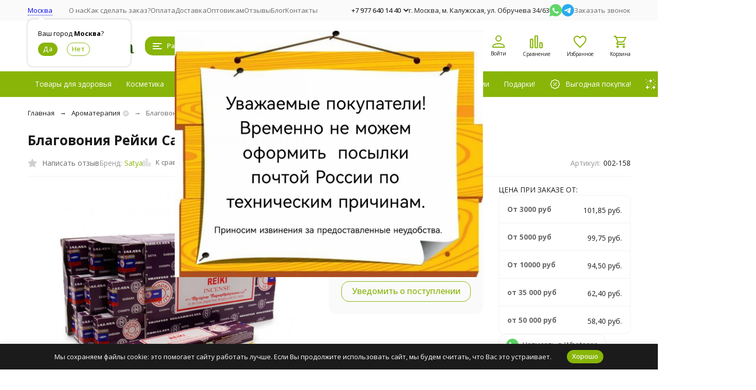

--- FILE ---
content_type: text/html; charset=utf-8
request_url: https://gangga.ru/blagovoniya/7343/
body_size: 47979
content:
<!DOCTYPE html><html lang="ru"><head prefix="og: http://ogp.me/ns# fb: http://ogp.me/ns/fb# product: http://ogp.me/ns/product#"><meta http-equiv="Content-Type" content="text/html; charset=utf-8" /><meta name="viewport" content="width=device-width, initial-scale=1, maximum-scale=1" /><meta http-equiv="x-ua-compatible" content="IE=edge" /><meta name="format-detection" content="telephone=no" /><title>Благовония Рейки Сатья (Satya Reiki) купить в Москве - Ароматерапия с доставкой</title><meta name="Description" content="Купите благовония Рейки Сатья (Satya Reiki) 15г по низким ценам. Скидки от суммы заказа. Большой выбор способов оплаты и быстрая доставка по Москве и регионам РФ" /><meta name="Keywords" content="Благовония Рейки Сатья (Satya Reiki) 15г" /><meta name="theme-color" content="#88b508"><meta name="msapplication-navbutton-color" content="#88b508" /><link rel="canonical" href="https://gangga.ru/blagovoniya/7343/" /><link rel="icon" href="/favicon.ico" type="image/x-icon"><style>:root {--primary-color: #88b508;--primary-color-hover: rgb(153,206,9);--primary-color-alpha-5: rgba(136, 181, 8, .5);--dark-color: #46590D;--dark-color-alpha-5: rgba(70, 89, 13, .5);--accent-color: rgb(117,157,7);--accent-color-hover: rgb(98,132,6);--light-color: #F4FBEF;--light-color-hover: rgb(230,246,218);--pale-color: rgba(244, 251, 239, 0.5);--footer-text-color: white;--price-with-compare-color: #ff3131;--container-width: 1485px;--inputs-buttons-border-radius: 15px;--header-bottom-bar-bg-color: #88b508;--header-bottom-bar-btn-color: rgb(117,157,7);--header-bottom-bar-btn-hover-color: rgb(98,132,6);--header-bottom-bar-text-color: #ffffff;--add_to_cart_button_color: #88b508;--add_to_cart_button_color_hover: rgb(117,157,7);--add_to_cart_button_text_color: #ffffff;--font-family: 'Open Sans', 'Nunito Sans', sans-serif;--counter-padding: 2px 2px 1px;--home-slider-height: auto;--home-slider-height-adaptive: auto;}@media (max-width: 1023px) {body:not(.page__d) .r-hidden-md {display: none !important;}}@media (max-width: 1502px) {:root {--container-width: calc(100vw - 17px);}}</style><link href="https://fonts.googleapis.com/css2?family=Nunito+Sans:ital,wght@0,300;0,400;0,500;0,700;1,300;1,400;1,500;1,700&family=Open+Sans:ital,wght@0,300;0,400;0,500;0,700;1,300;1,400;1,500;1,700&amp;display=swap&amp;subset=cyrilic,latin-ext" rel="stylesheet" /><link href="/wa-data/public/shop/themes/megashop3opti/css/megashop.vendors.min.css?v=1.1.0.6" rel="stylesheet" /><link href="/wa-data/public/shop/themes/megashop3opti/css/megashop.min.css?v=1.1.0.6" rel="stylesheet" /><link href="/wa-data/public/shop/themes/megashop3opti/css/megashop.shop.min.css?v=1.1.0.6" rel="stylesheet" /><link href="/wa-data/public/shop/themes/megashop3opti/user.css?v=1.1.0.6" rel="stylesheet" /><link href="https://gangga.ru/wa-apps/shop/plugins/brand/css/frontend_nav.css" rel="stylesheet">
<link href="https://gangga.ru/complex-plugin/availablePricesTableStylesheet/" rel="stylesheet">
<link href="https://gangga.ru/wa-apps/shop/plugins/brand/css/grouped_brands.css" rel="stylesheet">
<link href="/wa-apps/shop/plugins/customerreviews/css/customerreviews.css?11.6.0" rel="stylesheet">
<link href="/wa-apps/shop/plugins/productsets/css/frontend.min.css?2.6.1" rel="stylesheet">
<link href="/wa-apps/shop/plugins/promos/css/frontend.min.css?1.13.2" rel="stylesheet">
<link href="/wa-apps/shop/plugins/autobadge/css/frontend.min.css?1.7.7" rel="stylesheet">
<script src="/wa-data/public/shop/themes/megashop3opti/js/megashop.head.min.js?v=1.1.0.6"   ></script><script src="/wa-data/public/shop/themes/megashop3opti/js/megashop.vendors.min.js?v=1.1.0.6" defer  fetchpriority="high"></script><script src="https://yastatic.net/es5-shims/0.0.2/es5-shims.min.js" defer></script><script src="https://yastatic.net/share2/share.js" defer></script><script src="/wa-data/public/shop/themes/megashop3opti/js/megashop.min.js?v=1.1.0.6" defer  fetchpriority="high"></script><script src="/wa-data/public/shop/themes/megashop3opti/js/megashop.shop.min.js?v=1.1.0.6" defer  fetchpriority="high"></script><script src="/wa-apps/shop/plugins/productsets/js/frontend.min.js?2.6.1"></script>
<script src="/wa-apps/shop/plugins/promos/js/frontend.min.js?1.13.2"></script>
<script src="/wa-apps/shop/plugins/autobadge/js/jquerycountdowntimer/jquery.countdownTimer.min.js?1.7.7"></script>
<script src="/wa-apps/shop/plugins/autobadge/js/frontend.min.js?1.7.7"></script>
<meta property="og:type" content="website">
<meta property="og:title" content="Благовония Рейки Сатья (Satya Reiki) купить в Москве - Ароматерапия с доставкой">
<meta property="og:description" content="Купите благовония Рейки Сатья (Satya Reiki) 15г по низким ценам. Скидки от суммы заказа. Большой выбор способов оплаты и быстрая доставка по Москве и регионам РФ">
<meta property="og:image" content="https://gangga.ru/wa-data/public/shop/products/43/73/7343/images/7505/7505.750x0.jpeg">
<meta property="og:url" content="https://gangga.ru/blagovoniya/7343/">
<meta property="product:price:amount" content="105">
<meta property="product:price:currency" content="RUB">
<link rel="icon" href="/favicon.ico" type="image/x-icon" /><meta name="mailru-domain" content="rez5zCpQXKL8gMD0" /><script async src="https://www.googletagmanager.com/gtag/js?id=379520145"></script>
<script>
  window.dataLayer = window.dataLayer || [];
  function gtag(){dataLayer.push(arguments);}
  gtag('js', new Date());

  gtag('config', '379520145');
  
</script><!-- plugin hook: 'frontend_head' --><!-- frontend_head.ecommerce-plugin -->    <script src="/wa-content/js/jquery-plugins/jquery.cookie.js" defer></script>
<script src="/wa-apps/shop/plugins/ecommerce/assets/frontend.bundle.js?v=2.10.0" defer></script>
<script>
	(function () {
        var init_deferred = window.ecommerce_plugin_init_deferred = window.ecommerce_plugin_init_deferred || jQuery.Deferred();

		var load_deferred = window.ecommerce_plugin_load_deferred = window.ecommerce_plugin_load_deferred || jQuery.Deferred();
		var plugin_instance_init = jQuery.Deferred();

					var google_ecommerce_variable = "googleEnhancedEcommerceLayer";
			window[google_ecommerce_variable] = [];
			var gtag_loaded = jQuery.Deferred();
			var url = "https:\/\/www.googletagmanager.com\/gtag\/js?id=G-PG974YMZGN&l=googleEnhancedEcommerceLayer";

			var script = document.createElement("script");
			script.type = "text/javascript";
			script.async = true;
			if(script.readyState) {  // only required for IE <9
				script.onreadystatechange = function() {
					if ( script.readyState === "loaded" || script.readyState === "complete" ) {
						script.onreadystatechange = null;
						gtag_loaded.resolve();
					}
				};
			} else {  //Others
				script.onload = function() {
					gtag_loaded.resolve();
				};
			}

			script.src = url;
			document.getElementsByTagName( "head" )[0].appendChild(script);

			plugin_instance_init.then(function () {
				gtag_loaded.then(function () {
					init_deferred.resolve();
				})
			});
		
		$(function () {
			load_deferred.then(function() {
				var ecommerce_state = {"cart_items":[],"is_admin_page":false,"currency":"RUB","google_ecommerce_variable":"googleEnhancedEcommerceLayer","cart_add_url":"\/cart\/add\/","cart_save_url":"\/cart\/save\/","cart_delete_url":"\/cart\/delete\/","order_cart_save_url":"\/order\/cart\/save\/","ecommerce_prepare_sku_detail_url":"\/ecommerce_prepare_data\/sku_detail\/","ecommerce_prepare_add_to_cart_url":"\/ecommerce_prepare_data\/add_to_cart\/","ecommerce_prepare_remove_from_cart_url":"\/ecommerce_prepare_data\/remove_from_cart\/","ecommerce_prepare_change_cart_url":"\/ecommerce_prepare_data\/change_cart\/","ecommerce_prepare_products_list":"\/ecommerce_prepare_data\/products_list\/","yandex_purchase_log_url":"\/ecommerce_datalog\/yandex_purchase\/","plugin_config":{"is_plugin_enabled":true,"is_yandex_data_sending_enabled":true,"is_yandex_data_log_enabled":false,"yandex_counter_id":"67977493","yandex_view_product_goal_id":"","yandex_new_order_goal_id":"3067977493","is_dynamic_mytarget_remarketing_enabled":false,"is_mytarget_enabled":false,"mytarget_counter_id":"","mytarget_feed_id":"","mytarget_format_id":"MYTARGET_PRODUCT_ID","is_google_data_sending_enabled":true,"is_google_gtag_script_import_enabled":true,"google_analytics_property_id":"G-PG974YMZGN","is_dynamic_adwords_remarketing_enabled":false,"google_adwords_prodid_dimension_index":null,"google_adwords_pagetype_dimension_index":null,"google_adwords_totalvalue_dimension_index":null,"google_adwords_category_dimension_index":null}};

				window.initEcommercePlugin(ecommerce_state);

				plugin_instance_init.resolve();

                var ecommerce_plugin = window.getEcommercePluginInstance();

                if (ecommerce_plugin._mytarget_ecommerce) {
                    if (window.location.pathname == '/') {
                        ecommerce_plugin._mytarget_ecommerce.setPageType('home');
                        ecommerce_plugin._mytarget_ecommerce.includeMytargetDynamicRemarketing();
                    }
                }
			});
		});
	})();
</script><!-- frontend_head.dp-plugin --><script type="text/javascript" src="/dp-plugin/config/?v1.22.6"></script><!-- frontend_head.buy1click-plugin -->    <link rel="stylesheet" href="/wa-apps/shop/plugins/buy1click/assets/frontend.bundle.css?v=1.30.6" />
    <link rel="stylesheet" href="/wa-apps/shop/plugins/buy1click/css/buy1click.css?v=1.30.6" />
    <link rel="stylesheet" href="/wa-apps/shop/plugins/buy1click/css/style__.css?v=1.30.6" />
    <script>
        window.shop_buy1click_config = {"wa_url":"\/","form_url":"\/buy1click\/form\/","update_form_url":"\/buy1click\/update_state\/","send_form_url":"\/buy1click\/send_form\/","ping_form_url":"\/buy1click\/ping_form\/","close_form_url":"\/buy1click\/close\/","send_channel_address_url":"\/buy1click\/request_channel_code\/","send_channel_code_url":"\/buy1click\/validate_channel_code\/","is_increase_plugin_enabled":false};
    </script>
    <script src="/wa-apps/shop/plugins/buy1click/assets/frontend.bundle.js?v=1.30.6" defer></script>
    <script src="/wa-apps/shop/plugins/buy1click/js/buy1click.js?v=1.30.6" defer></script>
<!-- frontend_head.ordercall-plugin -->    <link rel="stylesheet" href="/wa-apps/shop/plugins/ordercall/css/fonts.css?v=1.20.4" />

<link rel="stylesheet" href="/wa-apps/shop/plugins/ordercall/css/frontend.css?v=1.20.4" />

    <script src="/wa-apps/shop/plugins/ordercall/js/vendors/formstyler.js" defer></script>
<script src="/wa-apps/shop/plugins/ordercall/assets/frontend.bundle.js?v=1.20.4" defer></script>

<script>
    window.shopOrdercallStaticUrl = "\/";
    window.shopOrdercallActionUrl = "https:\/\/gangga.ru\/ordercall-new-order\/";
    window.shopOrdercallConfig = {"plugin_enable":"1","fixed_9_in_mask":1,"yandex":{"general":{"open":"Open_form_obratnyj_zvonok","send":"Zakazat_obratnyj_zvonok","error":"","smart_button_click":"","smart_button_send":"","counter":"67977493"}},"google":{"general":{"open":{"category":"","action":""},"send":{"category":"","action":"Zakazat_obratnyj_zvonok"},"error":{"category":"","action":""},"smart_button_click":{"category":"","action":""},"smart_button_send":{"category":"","action":""}}},"form_tag_class":".call-back-button, #call-back-button","form_title":"\u0417\u0430\u043a\u0430\u0437\u0430\u0442\u044c \u043e\u0431\u0440\u0430\u0442\u043d\u044b\u0439 \u0437\u0432\u043e\u043d\u043e\u043a","form_text":"","form_fields":[{"active":1,"type":"text_name","title":"\u0418\u043c\u044f","required":0,"is_unique":1},{"active":1,"type":"tel","title":"\u0422\u0435\u043b\u0435\u0444\u043e\u043d","mask":"+7 (###)###-##-##","required":1,"is_unique":1},{"active":1,"type":"comment","title":"\u041a\u043e\u043c\u043c\u0435\u043d\u0442\u0430\u0440\u0438\u0439","required":0,"is_unique":1},{"title":"Checkbox","type":"checkbox","text":"<p>\u0421\u043e\u0433\u043b\u0430\u0441\u0435\u043d \u0441 <a href=\"\/policy\/\">\u043f\u043e\u043b\u0438\u0442\u0438\u043a\u043e\u0439 \u043e\u0431\u0440\u0430\u0431\u043e\u0442\u043a\u0438 \u043f\u0435\u0440\u0441\u043e\u043d\u0430\u043b\u044c\u043d\u044b\u0445 \u0434\u0430\u043d\u043d\u044b\u0445<\/a><\/p>","required":1,"is_unique":0},{"title":"Captcha","type":"captcha","is_unique":1}],"form_topics":[],"form_button":"\u041e\u0442\u043f\u0440\u0430\u0432\u0438\u0442\u044c","form_color_button":"#449d44","form_color_button_opacity":"1","form_color_text":"#ffffff","form_color_text_opacity":"1","form_text_success":"<p>\u0421\u043f\u0430\u0441\u0438\u0431\u043e, \u0437\u0430 \u043e\u0431\u0440\u0430\u0449\u0435\u043d\u0438\u0435 \u0432 \u043d\u0430\u0448\u0443 \u043a\u043e\u043c\u043f\u0430\u043d\u0438\u044e.<\/p><p>\u0412 \u0431\u043b\u0438\u0436\u0430\u0439\u0448\u0435\u0435 \u0432\u0440\u0435\u043c\u044f \u043c\u044b \u043e\u0431\u044f\u0437\u0430\u0442\u0435\u043b\u044c\u043d\u043e \u0441\u0432\u044f\u0436\u0435\u043c\u0441\u044f \u0441 \u0412\u0430\u043c\u0438!<\/p>","photo":"","smart_button_mobile_is_enabled":"1","bot_fields":[{"type":"tel","name":"tel","value":"","label":"\u041d\u0435 \u0437\u0430\u043f\u043e\u043b\u043d\u044f\u0442\u044c"},{"type":"text","name":"name","value":"Ordercall","label":"\u041d\u0435 \u0437\u0430\u043f\u043e\u043b\u043d\u044f\u0442\u044c"},{"type":"email","name":"email","value":"","label":"\u041d\u0435 \u0437\u0430\u043f\u043e\u043b\u043d\u044f\u0442\u044c"},{"type":"text","name":"comment","value":"3bae334fa9c026ea7272d3613957cca4","label":"\u041d\u0435 \u0437\u0430\u043f\u043e\u043b\u043d\u044f\u0442\u044c"}],"form_html":"<style>.oc-modal.success .oc-form__result {background: #8cc152;opacity: 1;color: #ffffff;}.oc-modal.success .oc-form__result a {color: #ffffff;}.oc-modal.error .oc-form__result {background: #ed5454;opacity: 1;color: #ffffff;}.oc-modal.success .oc-btn-close{border-color: #ffffff;}.oc-modal.success .oc-modal__close {color: #ffffff;}.oc-modal.error .oc-btn-close{border-color: #ffffff;}.oc-modal.error .oc-btn-close{color: #ffffff;}.jq-checkbox.checked .jq-checkbox__div {background: #449d44;}<\/style><form class=\"oc-light-form\" id=\"oc\" action=\"https:\/\/gangga.ru\/ordercall-new-order\/\" method=\"post\"><svg width=\"0\" height=\"0\"><defs><path id=\"oc-light-form-checkbox-arrow\"d=\"M 4.5 8.41L 0 3.91L 1.41 2.5L 4.5 5.58L 10.09 0L 11.5 1.41L 4.5 8.41Z\" \/><\/defs><\/svg><div class=\"oc-light-form__result\"><span class=\"oc-light-form__close-button\"><\/span><div class=\"oc-light-form__result-header\"><\/div><div class=\"oc-light-form__result-content\"><\/div><span class=\"oc-btn oc-btn-close\">\u0417\u0430\u043a\u0440\u044b\u0442\u044c<\/span><\/div><div class=\"oc-light-form__content\"><span class=\"oc-light-form__close-button\"><\/span><div class=\"oc-light-form__header\">\u0417\u0430\u043a\u0430\u0437\u0430\u0442\u044c \u043e\u0431\u0440\u0430\u0442\u043d\u044b\u0439 \u0437\u0432\u043e\u043d\u043e\u043a<\/div><div class=\"oc-form__field oc-form__field-check\"><input type=\"tel\" class=\"oc-form__control\" name=\"oc_check[tel]\" value=\"\" title=\"\"><label>\u041d\u0435 \u0437\u0430\u043f\u043e\u043b\u043d\u044f\u0442\u044c<\/label><\/div><div class=\"oc-form__field oc-form__field-check\"><input type=\"text\" class=\"oc-form__control\" name=\"oc_check[name]\" value=\"Ordercall\" title=\"\"><label>\u041d\u0435 \u0437\u0430\u043f\u043e\u043b\u043d\u044f\u0442\u044c<\/label><\/div><div class=\"oc-form__field oc-form__field-check\"><input type=\"email\" class=\"oc-form__control\" name=\"oc_check[email]\" value=\"\" title=\"\"><label>\u041d\u0435 \u0437\u0430\u043f\u043e\u043b\u043d\u044f\u0442\u044c<\/label><\/div><div class=\"oc-form__field oc-form__field-check\"><input type=\"text\" class=\"oc-form__control\" name=\"oc_check[comment]\" value=\"3bae334fa9c026ea7272d3613957cca4\" title=\"\"><label>\u041d\u0435 \u0437\u0430\u043f\u043e\u043b\u043d\u044f\u0442\u044c<\/label><\/div><div class=\"oc-light-form__field oc-light-form-field \"><div class=\"oc-light-form-field__label\">\u0418\u043c\u044f<\/div><div class=\"oc-light-form-field__box\"><input class=\"oc-light-form-input-text oc-light-form-field__input ordercall-insert-name\" type=\"text\" name=\"oc[text_name]\" title=\"\" value=\"\" ><div class=\"oc-light-form-field__error\">\u041e\u0431\u044f\u0437\u0430\u0442\u0435\u043b\u044c\u043d\u043e \u0434\u043b\u044f \u0437\u0430\u043f\u043e\u043b\u043d\u0435\u043d\u0438\u044f<\/div><\/div><\/div><div class=\"oc-light-form__field oc-light-form-field oc-light-form-field_required\"><div class=\"oc-light-form-field__label\">\u0422\u0435\u043b\u0435\u0444\u043e\u043d<\/div><div class=\"oc-light-form-field__box\"><input class=\"oc-light-form-input-text oc-light-form-input-text_fill oc-light-form-field__input ordercall-insert-phone\" type=\"tel\" name=\"oc[tel]\" title=\"\" value=\"\" required=\"required\"><div class=\"oc-light-form-field__error\">\u041e\u0431\u044f\u0437\u0430\u0442\u0435\u043b\u044c\u043d\u043e \u0434\u043b\u044f \u0437\u0430\u043f\u043e\u043b\u043d\u0435\u043d\u0438\u044f<\/div><\/div><\/div><div class=\"oc-light-form__field oc-light-form-field \"><div class=\"oc-light-form-field__label\">\u041a\u043e\u043c\u043c\u0435\u043d\u0442\u0430\u0440\u0438\u0439<\/div><div class=\"oc-light-form-field__box\"><textarea class=\"oc-light-form-textarea oc-light-form-field__input\" name=\"oc[comment]\" ><\/textarea><div class=\"oc-light-form-field__error\">\u041e\u0431\u044f\u0437\u0430\u0442\u0435\u043b\u044c\u043d\u043e \u0434\u043b\u044f \u0437\u0430\u043f\u043e\u043b\u043d\u0435\u043d\u0438\u044f<\/div><\/div><\/div><div class=\"oc-light-form__field oc-light-form-field oc-light-form-field_required\"><label class=\"oc-light-form-checkbox-box\"><span class=\"oc-light-form-checkbox-box__checkbox\"><input class=\"oc-light-form-checkbox oc-light-form-field__input\" name=\"\" type=\"checkbox\"  required=\"required\" \/><\/span><span class=\"oc-light-form-checkbox-box__label\"><p>\u0421\u043e\u0433\u043b\u0430\u0441\u0435\u043d \u0441 <a href=\"\/policy\/\">\u043f\u043e\u043b\u0438\u0442\u0438\u043a\u043e\u0439 \u043e\u0431\u0440\u0430\u0431\u043e\u0442\u043a\u0438 \u043f\u0435\u0440\u0441\u043e\u043d\u0430\u043b\u044c\u043d\u044b\u0445 \u0434\u0430\u043d\u043d\u044b\u0445<\/a><\/p><\/span><\/label><\/div><div class=\"oc-light-form__field oc-light-form-field oc-light-form__captcha ordercall-add-captcha\"><div class=\"oc-light-form-field__error\">\u041e\u0431\u044f\u0437\u0430\u0442\u0435\u043b\u044c\u043d\u043e \u0434\u043b\u044f \u0437\u0430\u043f\u043e\u043b\u043d\u0435\u043d\u0438\u044f<\/div><\/div><div class=\"oc-light-form__not-valid-captcha\"><\/div><button class=\"oc-light-form-button oc-light-form__submit-button\">\u041e\u0442\u043f\u0440\u0430\u0432\u0438\u0442\u044c<\/button><\/div><style>.oc-light-form-button {background: #449d44;color: #ffffff;}.oc-light-form-button:hover {background: #2b842b;}.oc-light-form-input-text:focus,input[type=\"text\"].oc-light-form-input-text:focus,.oc-light-form__captcha .wa-captcha-input:focus,.oc-light-form-select.jq-selectbox .jq-selectbox__search input:focus,.oc-light-form-textarea:focus {border-color: #449d44;}.oc-light-form-select.jq-selectbox .jq-selectbox__dropdown ul li.sel {color: #449d44;}.oc-light-form-select.jq-selectbox.focused .jq-selectbox__select {border-color: #449d44;}.oc-light-form-checkbox.jq-checkbox.checked {border-color: #449d44;}.oc-light-form-checkbox__icon-vector {fill: #449d44 !important;}.oc-light-form_error .oc-light-form__result {background: #ed5454;opacity: 1;color: #ffffff;}.oc-light-form__not-valid-captcha {color: #ed5454;margin-top: 24px;}.oc-light-form_success .oc-light-form__result {background: #8cc152;opacity: 1;color: #ffffff;}.oc-light-form_success .oc-btn-close{border-color: #ffffff;}.oc-light-form__result .oc-light-form__close-button {color: #ffffff;}.oc-light-form_error .oc-btn-close{border-color: #ffffff;}.oc-light-form_error .oc-btn-close{color: #ffffff;}.oc-light-form .ui-slider-range {background: #449d44;}.oc-light-form .ui-slider-handle {border-color: #449d44;}.oc-light-form .ui-slider-handle::before {border-color: #449d44;}<\/style><\/form>","button_html":"","button_bot_hash":"c3e31351121ade31a9f898a171a52ecf"};
    window.wa_ordercall_userdata = {"wa_captcha":"<script>\n    (function() {\n\n        \n\n        window.onloadWaRecaptchaCallback = function() {\n            var sitekey = \"6LfvqlMpAAAAAOAc6m3-8D51-CQLpVTkJQVCN4LV\";\n            if (!window.grecaptcha) return;\n            $('.g-recaptcha:not(.initialized)').each(function() {\n                var wrapper = $(this).addClass('initialized');\n                var widget_id = grecaptcha.render(wrapper[0], { sitekey: sitekey });\n                wrapper.siblings('.wa-captcha-refresh, .wa-captcha-img').click(function() {\n                    var new_wrapper = $('<div class=\"g-recaptcha\"><\/div>');\n                    wrapper.after(new_wrapper);\n                    wrapper.remove();\n                    new_wrapper = new_wrapper.addClass('initialized');\n                    widget_id = grecaptcha.render(new_wrapper[0], { sitekey: sitekey });\n                    wrapper = new_wrapper;\n                    return false;\n                });\n            });\n            $(window).trigger('wa_recaptcha_loaded');\n            window.captchaInitialized = true;\n        };\n\n        $(function() {\n            if (window.grecaptcha) {\n                window.onloadWaRecaptchaCallback();\n            } else {\n                $.getScript(\"https:\/\/www.google.com\/recaptcha\/api.js?render=explicit&onload=onloadWaRecaptchaCallback\");\n            }\n        });\n    })();\n<\/script>\n<div class=\"wa-captcha wa-recaptcha\">\n    <a class=\"wa-captcha-refresh wa-captcha-img\" style=\"display:none;\"><\/a>\n    <div class=\"g-recaptcha\"><\/div>\n<\/div>\n","wa_user_name":false,"wa_user_phone":"","wa_user_email":""};
</script>
<!-- frontend_head.linkcanonical-plugin --><!-- frontend_head.cityselect-plugin --><link href='/wa-apps/shop/plugins/cityselect/css/suggestions.20.min.css?v=2.0.4' rel='stylesheet'><script src='/wa-apps/shop/plugins/cityselect/js/jquery.suggestions.20.min.js?v2.0.4'></script><link href='/wa-apps/shop/plugins/cityselect/css/frontend.min.css?v=2.0.4' rel='stylesheet'><script src='/wa-apps/shop/plugins/cityselect/js/frontend.min.js?v=2.0.4'></script><script>function init_shop_cityselect(){
shop_cityselect.location={"country":"rus","city":"\u041c\u043e\u0441\u043a\u0432\u0430","region":"77","zip":"101000","constraints_street":"","need_detect":true};
shop_cityselect.route_params={"app":"shop","regions_ssl":"1","theme":"megashop3opti","theme_mobile":"megashop3opti","checkout_version":"2","locale":"ru_RU","title":"\u0422\u043e\u0432\u0430\u0440\u044b \u0434\u043b\u044f \u0437\u0434\u043e\u0440\u043e\u0432\u044c\u044f \u0438\u0437 \u0418\u043d\u0434\u0438\u0438 \u043e\u0442 \u0413\u0430\u043d\u0433\u0430 \u0410\u044e\u0440\u0432\u0435\u0434\u0430","meta_keywords":"","meta_description":"\u0411\u043e\u043b\u044c\u0448\u043e\u0439 \u0432\u044b\u0431\u043e\u0440 \u043d\u0430\u0442\u0443\u0440\u0430\u043b\u044c\u043d\u044b\u0445 \u043f\u0440\u0435\u043f\u0430\u0440\u0430\u0442\u043e\u0432 \u0438\u0437 \u0418\u043d\u0434\u0438\u0438 \u043d\u0430 \u043e\u0441\u043d\u043e\u0432\u0435 \u044d\u043a\u0441\u0442\u0440\u0430\u043a\u0442\u043e\u0432 \u0438 \u043c\u0430\u0441\u0435\u043b \u043b\u0435\u0447\u0435\u0431\u043d\u044b\u0445 \u0440\u0430\u0441\u0442\u0435\u043d\u0438\u0439. \u0412\u0441\u0435\u0433\u0434\u0430 \u043d\u0438\u0437\u043a\u0438\u0435 \u0446\u0435\u043d\u044b \u0438 \u0430\u043a\u0446\u0438\u0438. \u0414\u043e\u0441\u0442\u0430\u0432\u043b\u044f\u0435\u043c \u0437\u0430\u043a\u0430\u0437\u044b \u043f\u043e \u041c\u043e\u0441\u043a\u0432\u0435 \u0438 \u0420\u043e\u0441\u0441\u0438\u0438 \u043b\u044e\u0431\u044b\u043c \u0443\u0434\u043e\u0431\u043d\u044b\u043c \u0441\u043f\u043e\u0441\u043e\u0431\u043e\u043c","og_title":"\u0422\u043e\u0432\u0430\u0440\u044b \u0434\u043b\u044f \u0437\u0434\u043e\u0440\u043e\u0432\u044c\u044f \u0438\u0437 \u0418\u043d\u0434\u0438\u0438 \u043e\u0442 Gangga \u0410\u044e\u0440\u0432\u0435\u0434\u0430","og_image":"","og_video":"","og_description":"\u042d\u0444\u0444\u0435\u043a\u0442\u0438\u0432\u043d\u044b\u0435 \u043d\u0430\u0442\u0443\u0440\u0430\u043b\u044c\u043d\u044b\u0435 \u0441\u0440\u0435\u0434\u0441\u0442\u0432\u0430 \u0438 \u043f\u0440\u0435\u043f\u0430\u0440\u0430\u0442\u044b \u0438\u0437 \u0418\u043d\u0434\u0438\u0438 \u043d\u0430 \u043e\u0441\u043d\u043e\u0432\u0435 \u044d\u043a\u0441\u0442\u0440\u0430\u043a\u0442\u043e\u0432 \u0438 \u043c\u0430\u0441\u0435\u043b \u043b\u0435\u0447\u0435\u0431\u043d\u044b\u0445 \u0440\u0430\u0441\u0442\u0435\u043d\u0438\u0439, \u043a\u043e\u0442\u043e\u0440\u044b\u0435 \u043f\u043e\u043c\u043e\u0433\u0443\u0442 \u0431\u043e\u0440\u043e\u0442\u044c\u0441\u044f \u0441 \u0431\u043e\u043b\u0435\u0437\u043d\u044f\u043c\u0438, \u043f\u0440\u0438\u043d\u0435\u0441\u0443\u0442 \u043f\u043e\u043b\u044c\u0437\u0443 \u0438 \u0437\u0434\u043e\u0440\u043e\u0432\u044c\u0435 \u043e\u0440\u0433\u0430\u043d\u0438\u0437\u043c\u0443.","og_type":"","og_url":"","url_type":"2","products_per_page":"48","type_id":"0","currency":"RUB","stock_id":"3","public_stocks":"0","drop_out_of_stock":"1","payment_id":"0","shipping_id":"0","ssl":"1","checkout_storefront_id":"d40fcbf7d7e952d67799d5aed34d2323","regions_ignore_default_pages":[],"promos_skip_frontend_products":0,"flexdiscount_skip_frontend_products":0,"category_url":"blagovoniya","product_url":"7343","module":"frontend","action":"product","cityselect__url":"blagovoniya\/7343\/"};
shop_cityselect.countries=[{"country":"*"}];
shop_cityselect.iso2to3={"RU":"rus","AF":"afg","AX":"ala","AL":"alb","DZ":"dza","AS":"asm","AD":"and","AO":"ago","AI":"aia","AG":"atg","AR":"arg","AM":"arm","AW":"abw","AU":"aus","AT":"aut","AZ":"aze","BS":"bhs","BH":"bhr","BD":"bgd","BB":"brb","BY":"blr","BE":"bel","BZ":"blz","BJ":"ben","BM":"bmu","BT":"btn","BO":"bol","BA":"bih","BW":"bwa","BV":"bvt","BR":"bra","IO":"iot","BN":"brn","BG":"bgr","BF":"bfa","BI":"bdi","CI":"civ","KH":"khm","CM":"cmr","CA":"can","CV":"cpv","KY":"cym","CF":"caf","TD":"tcd","CL":"chl","CN":"chn","CX":"cxr","CC":"cck","CO":"col","KM":"com","CG":"cog","CD":"cod","CK":"cok","CR":"cri","HR":"hrv","CU":"cub","CY":"cyp","CZ":"cze","DK":"dnk","DJ":"dji","DM":"dma","DO":"dom","EC":"ecu","EG":"egy","SV":"slv","GQ":"gnq","ER":"eri","EE":"est","ET":"eth","FK":"flk","FO":"fro","FJ":"fji","FI":"fin","FR":"fra","GF":"guf","PF":"pyf","TF":"atf","GA":"gab","GM":"gmb","GE":"geo","DE":"deu","GH":"gha","GI":"gib","GR":"grc","GL":"grl","GD":"grd","GP":"glp","GU":"gum","GT":"gtm","GN":"gin","GW":"gnb","GY":"guy","HT":"hti","HM":"hmd","VA":"vat","HN":"hnd","HK":"hkg","HU":"hun","IS":"isl","IN":"ind","ID":"idn","IR":"irn","IQ":"irq","IE":"irl","IL":"isr","IT":"ita","JM":"jam","JP":"jpn","JO":"jor","KZ":"kaz","KE":"ken","KI":"kir","KP":"prk","KR":"kor","KW":"kwt","KG":"kgz","LA":"lao","LV":"lva","LB":"lbn","LS":"lso","LR":"lbr","LY":"lby","LI":"lie","LT":"ltu","LU":"lux","MO":"mac","MK":"mkd","MG":"mdg","MW":"mwi","MY":"mys","MV":"mdv","ML":"mli","MT":"mlt","MH":"mhl","MQ":"mtq","MR":"mrt","MU":"mus","YT":"myt","MX":"mex","FM":"fsm","MD":"mda","MC":"mco","MN":"mng","ME":"mne","MS":"msr","MA":"mar","MZ":"moz","MM":"mmr","NA":"nam","NR":"nru","NP":"npl","NL":"nld","AN":"ant","NC":"ncl","NZ":"nzl","NI":"nic","NE":"ner","NG":"nga","NU":"niu","NF":"nfk","MP":"mnp","NO":"nor","OM":"omn","PK":"pak","PW":"plw","PS":"pse","PA":"pan","PG":"png","PY":"pry","PE":"per","PH":"phl","PN":"pcn","PL":"pol","PT":"prt","PR":"pri","QA":"qat","RE":"reu","RO":"rou","RW":"rwa","SH":"shn","KN":"kna","LC":"lca","PM":"spm","VC":"vct","WS":"wsm","SM":"smr","ST":"stp","SA":"sau","SN":"sen","RS":"srb","SC":"syc","SL":"sle","SG":"sgp","SK":"svk","SI":"svn","SB":"slb","SO":"som","ZA":"zaf","GS":"sgs","ES":"esp","LK":"lka","SD":"sdn","SR":"sur","SJ":"sjm","SZ":"swz","SE":"swe","CH":"che","SY":"syr","TW":"twn","TJ":"tjk","TZ":"tza","TH":"tha","TL":"tls","TG":"tgo","TK":"tkl","TO":"ton","TT":"tto","TN":"tun","TR":"tur","TM":"tkm","TC":"tca","TV":"tuv","UG":"uga","UA":"ukr","AE":"are","GB":"gbr","US":"usa","UM":"umi","UY":"ury","UZ":"uzb","VU":"vut","VE":"ven","VN":"vnm","VG":"vgb","VI":"vir","WF":"wlf","EH":"esh","YE":"yem","ZM":"zmb","ZW":"zwe","AB":"abh","BQ":"bes","GG":"ggy","JE":"jey","CW":"cuw","IM":"imn","BL":"blm","MF":"maf","SX":"sxm","OS":"ost","SS":"ssd"};
shop_cityselect.language='ru';
shop_cityselect.init('590702c67df9bacfaf54123dacb748edbb631189','/','/wa-apps/shop/plugins/cityselect/js/fancybox/','city-settlement','auto',0,1,0);
        } if (typeof shop_cityselect !== 'undefined') { init_shop_cityselect() } else { $(document).ready(function () { init_shop_cityselect() }) }</script><!-- frontend_head.pnotice-plugin -->
    
    <script src="/wa-data/public/shop/plugins/pnotice/js/pnotice.js?v1.7.0-6991266095"></script><!-- frontend_head.carts-plugin --><!-- frontend_head.yartexactualcart-plugin --><script type="text/javascript">var Ycount = 0; var Ytotal=0; var Ym = true; function yartexCartUpdate(){$.post("/cart/save/",function(data){var Ytotal=data.data.total;  Ycount=data.data.count; $("#cart-total").html(Ytotal.replace(' руб.', '') + " <span class='ruble'>Р</span>"); $(".cart-total").html(Ytotal.replace(' руб.', '') + " <span class='ruble'>Р</span>"); $(".cart-total-top").html(Ytotal.replace(' руб.', '') + " <span class='ruble'>Р</span>"); $(".header_cart-total").html(Ytotal.replace(' руб.', '') + " <span class='ruble'>Р</span>"); $(".s-text").html(Ytotal.replace(' руб.', '') + " <span class='ruble'>Р</span>"); $(".cart_count").html(Ycount); $(".cart-count").html(Ycount); $("i.cart-count").attr("data-count", Ycount); $(".header_cart-count").html(Ycount); $(".cart-total2").html(Ycount); $(".s-cart-count").html(Ycount); $(".b-cart__count").html(Ycount); $(".cartcount").html(Ycount); $("#short_cart_count").html(Ycount); $(".basket-count").html(Ycount); $("#basket-count").html(Ycount); if ( Ycount == 0 ) { $("#cart").addClass("empty");} if ( Ycount > 0 ) { $("#cart").removeClass("empty");}   Ym = false; });} window.onfocus=yartexCartUpdate; if ( Ym ) {yartexCartUpdate();}</script><!-- frontend_head.todiscount-plugin --><link rel="stylesheet" href="/wa-apps/shop/plugins/todiscount/css/style.css"><!-- frontend_head.alert-plugin --><!-- frontend_head.productsets-plugin --><script>(function ($) {$(function ($) {$.productsets.init({PLUGIN_URL: '/wa-apps/shop/plugins/productsets/',urls: {"buy":"\/productsets\/buy\/","load":"\/productsets\/load\/","getProductSkus":"\/productsets\/getProductSkus\/","cartPage":"\/order\/"},currency: {"code":"RUB","sign":"\u0440\u0443\u0431.","sign_html":"<span class=\"ruble\">\u20bd<\/span>","sign_position":1,"sign_delim":" ","decimal_point":",","frac_digits":"2","thousands_sep":" "},attr: {sliderArrow: 'data-productsets-bsa',sliderWrapArrow: 'data-productsets-bsab',skusPopupBundleBlock: 'data-productsets-spbb',skusPopupBundleHeader: 'data-productsets-sphb',skusPopupBundleClose: 'data-productsets-spclb',skusPopupBundleContent: 'data-productsets-spcb',skusPopupUserBundleBlock: 'data-productsets-spbu',skusPopupUserBundleClose: 'data-productsets-spclu',skusPopupUserBundleHeader: 'data-productsets-sphu',skusPopupUserBundleContent: 'data-productsets-spcu',successPopupBundleBlock: 'data-productsets-sucpbb',successPopupContentBundle: 'data-productsets-sucpcb',successPopupTickBundle: 'data-productsets-sucptb',successPopupLinkBundle: 'data-productsets-sucplb',successPopupButtonBundle: 'data-productsets-sucpbutb',successPopupCloseBundle: 'data-productsets-sucpclb',successPopupCloseUserBundle: 'data-productsets-sucpclu',successPopupButtonUserBundle: 'data-productsets-sucpbutu',successPopupLinkUserBundle: 'data-productsets-sucplu',successPopupTickUserBundle: 'data-productsets-sucptu',successPopupContentUserBundle: 'data-productsets-sucpcu',successPopupUserBundleBlock: 'data-productsets-sucpbu'},localeStrings: {"":"project-id-version: shop/plugins/productsets\npot-creation-date: 2020-01-28T19:00:32.705Z\nlast-translator: shop/plugins/productsets\nlanguage-team: shop/plugins/productsets\nmime-version: 1.0\ncontent-type: text/plain; charset=utf-8\ncontent-transfer-encoding: 8bit\nplural-forms: nplurals=3; plural=((((n%10)==1)&&((n%100)!=11))?(0):(((((n%10)>=2)&&((n%10)<=4))&&(((n%100)<10)||((n%100)>=20)))?(1):2));\n","The set is empty":"Набор пустой","Something wrong!":"Что-то пошло не так!","Products has been successfully added to the cart":"Товары были успешно добавлены в корзину","Continue shopping":"Продолжить покупки","Proceed to checkout":"Оформить заказ","Select product sku":"Выбрать вариант товара","1 product":["{n} товар","{n} товара","{n} товаров"],"This product is already selected":"Товар уже выбран","Product with the selected option combination is not available for purchase":"Товар с выбранными характеристиками не доступен для заказа","Minimal quantity of products is":"Минимальное количество товаров","Maximal quantity of products is":"Максимальное количество товаров","Select another product":"Выберите другой товар","delete":"удалить"}
,locale: "ru_RU"})});})(jQuery)</script><!-- frontend_head.promos-plugin --><style id="promos-inline-styles">[data-promos-nmp]{background:rgba(51,180,231,1);color:#fff;padding:10px;margin-top:10px}[data-promos-bcp]{background:rgba(145,16,46,1);color:#fff;padding:10px;margin-top:10px}[data-promos-cp]{background:rgba(238,85,79,1);color:#fff;padding:10px;margin-top:10px}[data-promos-gpp]{background:rgba(1,200,80,1);color:#fff;padding:10px;margin-top:10px}[data-promos-apbp]{border:1px solid #499fb5;margin-top:10px;margin-bottom:10px}.pp-active [data-promos-aphp]{background:rgba(73,159,181,1);color:#fff;padding:10px}.pp-active [data-promos-apcp]{color:#000;padding:10px}.ig-dialog-wrap.gifts-dialog .w-dialog-wrapper [data-promos-gpbp]{-webkit-box-shadow:0 0 70px 0 #bbbbbb;-moz-box-shadow:0 0 70px 0 #bbbbbb;box-shadow:0 0 70px 0 #bbbbbb;border-radius:4px;border:5px solid #f3f3f3}.ig-dialog-wrap.gifts-dialog .w-dialog-wrapper [data-promos-gphp]{background:rgba(243,243,243,1);padding:7px 25px}.ig-dialog-wrap.gifts-dialog .w-dialog-wrapper [data-promos-gphhp]{color:#000}.ig-dialog-wrap.gifts-dialog .w-dialog-wrapper [data-promos-gpcp]{background:rgba(255,255,255,1);color:#000;padding:20px}.ig-dialog-wrap.gifts-dialog .w-dialog-wrapper [data-promos-gpclp]{fill:#000}.ig-dialog-wrap.gifts-dialog .w-dialog-wrapper [data-promos-gpcounp]:before{color:#000;background:rgba(255,232,167,1)}.ig-dialog-wrap.skus-dialog .w-dialog-wrapper [data-promos-spbp]{-webkit-box-shadow:0 0 70px 0 #bbbbbb;-moz-box-shadow:0 0 70px 0 #bbbbbb;box-shadow:0 0 70px 0 #bbbbbb;border-radius:4px;border:5px solid #f3f3f3}.ig-dialog-wrap.skus-dialog .w-dialog-wrapper [data-promos-sphp]{background:rgba(243,243,243,1);padding:7px 25px;border-top-left-radius:4px;border-top-right-radius:4px}.ig-dialog-wrap.skus-dialog .w-dialog-wrapper [data-promos-sphhp]{color:#000}.ig-dialog-wrap.skus-dialog .w-dialog-wrapper [data-promos-spcp]{background:rgba(255,255,255,1);padding:20px}.ig-dialog-wrap.skus-dialog .w-dialog-wrapper [data-promos-spclp]{fill:#000}[data-promos-nmc]{background:rgba(240,98,145,1);color:#fff;padding:10px;margin-top:10px}[data-promos-bcc]{background:rgba(145,16,46,1);color:#fff;padding:10px;margin-top:10px}[data-promos-cc]{background:rgba(238,85,79,1);color:#fff;padding:10px;margin-top:10px}[data-promos-gpc]{background:rgba(1,200,80,1);color:#fff;padding:10px;margin-top:10px}[data-promos-apbc]{border:1px solid #499fb5;margin-top:10px;margin-bottom:10px}.pp-active [data-promos-aphc]{background:rgba(73,159,181,1);color:#fff;padding:10px}.pp-active [data-promos-apcc]{color:#000;padding:10px}</style><script>$(function() {$.promosFrontend = new PromosPluginFrontend({urls: {getProductSkus: '/promos/getProductSkus/',update: '/promos/update/',updateCart: '/promos/updateCart/',showGifts: '/promos/showGifts/',updateGifts: '/promos/updateGifts/',cartSaveUrl: {shop: '/cart/save/',plugin: '/my/'},cartDeleteUrl: {shop: '/cart/delete/',plugin: '/my/'},cartAddUrl: {shop: '/cart/add/',plugin: '/my/'}},locale: 'ru_RU',shopVersion: '11.6.0.1130',pluginUrl: '/wa-apps/shop/plugins/promos/',attr: {giftPopupBlock: 'data-promos-gpbp',giftPopupClose: 'data-promos-gpclp',skusPopupBlock: 'data-promos-spbp',skusPopupClose: 'data-promos-spclp'},messages: {"This product is already selected":"\u0422\u043e\u0432\u0430\u0440 \u0443\u0436\u0435 \u0432\u044b\u0431\u0440\u0430\u043d","Product with the selected option combination is not available for purchase":"\u0422\u043e\u0432\u0430\u0440 \u0441 \u0432\u044b\u0431\u0440\u0430\u043d\u043d\u044b\u043c\u0438 \u0445\u0430\u0440\u0430\u043a\u0442\u0435\u0440\u0438\u0441\u0442\u0438\u043a\u0430\u043c\u0438 \u043d\u0435 \u0434\u043e\u0441\u0442\u0443\u043f\u0435\u043d \u0434\u043b\u044f \u0437\u0430\u043a\u0430\u0437\u0430"}})});</script><!-- frontend_head.itemsets-plugin --><link rel='stylesheet' href='/wa-data/public/shop/plugins/itemsets/css/itemsetsFrontend.css'>
                <style type='text/css'>
                    i.itemsets-pl.loader { background: url(/wa-apps/shop/plugins/itemsets/img/loader.gif) no-repeat; width: 43px; height: 11px; display: inline-block; }
                </style>
                <script type='text/javascript' src='/wa-apps/shop/plugins/itemsets/js/itemsetsFrontend.js'></script>
                <script type='text/javascript' src='/wa-apps/shop/plugins/itemsets/js/itemsetsFrontendLocaleOriginal.js'></script>
                <script type='text/javascript'>
                    (function($) { 
                        $(function() {
                            $.itemsetsFrontend.init();
                        });
                    })(jQuery);
                </script><!-- frontend_head.productgroup-plugin --><style>
    .product-groups {
	position: relative;
	margin-top: 15px;
}

.product-group {
	margin-bottom: 10px;
}

.product-group__title {
	font-weight: 700;
	color: #4d4d4d;
	margin-bottom: 10px;
	font-size: 14px;
}

.product-group__items-wrapper {
	overflow: hidden;
	transition: max-height 0.2s ease;
}

.product-group__toggler {
	text-align:right;
}

.product-group__toggler-btn {
	border-bottom: 1px dashed;
	cursor: pointer;
}

.product-group__toggler-btn::before {
	content: 'Показать ещё'
}

.product-group__items-wrapper--show + .product-group__toggler .product-group__toggler-btn::before {
	content: 'Скрыть'
}

.product-group-links,
.product-group-photos,
.product-group-colors {
	display: flex;
	flex-wrap: wrap;
	position: relative;
}

.product-group__item {
	display: flex;
	position: relative;
	justify-content: center;
	align-items: center;
	color: #808080;
	font-size: 15px;
	font-weight: 700;
	line-height: 2;
	text-align: center;
	margin: 0 10px 10px 0;
	transition: background-color .3s ease, box-shadow .3s ease;
	border: 2px solid #e5e5e5;
	border-radius: 5px;
	text-decoration: none;
	overflow: hidden;
}

.product-group__item:hover,
.product-group__item:focus {
	color: #808080;
	background-color: #fafafa;
	border-color: #f2994a;
}

.product-group__item.product-group__item--active {
	color: #f2994a;
	border-color: #f2994a;
}

.product-group__item.product-group-links__item {
	padding: 0 8px;
}

.product-group-photos__image {
	width: 100%;
	border-radius: 3px;
}

.product-group__item.product-group-colors__item {
	font-size: 0;
	width: 34px;
	height: 34px;
	padding: 0;
	border-radius: 50%;
}

.product-group__item.product-group-colors__item:hover,
.product-group__item.product-group-colors__item:focus {
	border-color: #f2994a;
}

.product-group__item--active.product-group-colors__item--active {
	border-color: #f2994a;
}
.product-group__title {
	}


.product-group__item.product-group-links__item {
				}

.product-group__item.product-group-links__item:hover,
.product-group__item.product-group-links__item:focus {
	}

.product-group__item--active.product-group-links__item--active {
	}

.product-group__item.product-group-photos__item {
				}

.product-group__item--active.product-group-photos__item--active {
	}

.product-group-photos__image {
	}

.product-group__item.product-group-colors__item {
			}

.product-group__item.product-group-colors__item:hover {
	}

.product-group__item--active.product-group-colors__item--active {
	}
</style><!-- frontend_head.robots-plugin -->    <meta name="robots" content="index, follow"/>
<!-- frontend_head.seoredirect-plugin --><!-- frontend_head.seofilter-plugin --><!-- frontend_head.regions-plugin -->
<script src="/wa-apps/shop/plugins/regions/js/regions.js?v=3.2.5" defer></script>


    <link rel="stylesheet" href="/wa-apps/shop/plugins/regions/css/default.css?v=3.2.5" />
    <script src="/wa-apps/shop/plugins/regions/js/default.js?v=3.2.5" defer></script>

    <link rel="stylesheet" href="https://cdn.jsdelivr.net/npm/suggestions-jquery@22.6.0/dist/css/suggestions.min.css" />
    <script src="https://cdn.jsdelivr.net/npm/suggestions-jquery@22.6.0/dist/js/jquery.suggestions.min.js" defer></script>

<script>
    window.shop_plugins_regions = {"window_html":"<div class=\"shop-regions-window-wrapper\">\n    <div class=\"shop-regions-window-wrapper__window-wrapper\">\n        <div class=\"shop-regions-window-wrapper__window shop-regions-window \">\n            <div class=\"shop-regions-window-wrapper__close-btn shop-regions-window__close-btn\">\u2716<\/div>\n            <div class=\"shop-regions-window__header\">\u0423\u043a\u0430\u0436\u0438\u0442\u0435 \u0441\u0432\u043e\u0439 \u0433\u043e\u0440\u043e\u0434<\/div>\n            <div class=\"shop-regions-window__sub-header\">\u041e\u0442 \u044d\u0442\u043e\u0433\u043e \u0437\u0430\u0432\u0438\u0441\u0438\u0442 \u0441\u0442\u043e\u0438\u043c\u043e\u0441\u0442\u044c \u0434\u043e\u0441\u0442\u0430\u0432\u043a\u0438 \u0438 \u0432\u0430\u0440\u0438\u0430\u043d\u0442\u044b \u043e\u043f\u043b\u0430\u0442\u044b \u0432 \u0432\u0430\u0448 \u0440\u0435\u0433\u0438\u043e\u043d<\/div>\n                            <div class=\"shop-regions-window__search shop-regions-window-search\">\n                    <input type=\"text\" class=\"shop-regions-window-search__input\" placeholder=\"\u041d\u0430\u0447\u043d\u0438\u0442\u0435 \u0432\u0432\u043e\u0434\u0438\u0442\u044c \u043d\u0430\u0437\u0432\u0430\u043d\u0438\u0435 \u0433\u043e\u0440\u043e\u0434\u0430..\" \/>\n                    <span class=\"shop-regions-window-search__clear-btn\">\u2716<\/span>\n                <\/div>\n            \n            \n                                        \n            \n                            \n                                                <div class=\"shop-regions-window__cities shop-regions-cities-block\">\n            <div class=\"shop-regions-cities-block__header\">\u0412\u0441\u0435 \u0433\u043e\u0440\u043e\u0434\u0430<\/div>\n                \n    <div class=\"shop-regions-cities-block__cities shop-regions-cities shop-regions-cities_letter\">\n                                    \n                    <div class=\"shop-regions-cities__column\">\n                                    <div class=\"shop-regions-cities__city-row\">\n                                                    \n                                                            <span class=\"shop-regions-cities__city-letter\">\n                                    \u041c\n                                <\/span>\n                            \n                                                                            <span\n                                class=\"shop-regions-cities__city\"\n                                data-city-id=\"1\"\n                        >\n                            \u041c\u043e\u0441\u043a\u0432\u0430\n                        <\/span>\n                    <\/div>\n                            <\/div>\n                    <div class=\"shop-regions-cities__column\">\n                            <\/div>\n                    <div class=\"shop-regions-cities__column\">\n                            <\/div>\n                <div class=\"shop-regions-cities__not-found-text\">\n            \u0413\u043e\u0440\u043e\u0434 \u043d\u0435 \u043d\u0430\u0439\u0434\u0435\u043d\n        <\/div>\n    <\/div>\n\n        <\/div>\n    \n                                    \n    <div class=\"shop-regions-window__all-cities shop-regions-cities \">\n                \n                    <div class=\"shop-regions-cities__column\">\n                                    <div class=\"shop-regions-cities__city-row\">\n                                                <span\n                                class=\"shop-regions-cities__city\"\n                                data-city-id=\"1\"\n                        >\n                            \u041c\u043e\u0441\u043a\u0432\u0430\n                        <\/span>\n                    <\/div>\n                            <\/div>\n                <div class=\"shop-regions-cities__not-found-text\">\n            \u0413\u043e\u0440\u043e\u0434 \u043d\u0435 \u043d\u0430\u0439\u0434\u0435\u043d\n        <\/div>\n    <\/div>\n\n                    <\/div>\n    <\/div>\n<\/div>","settings":{"dadata_token":"","switch_to_unregistered_city_enabled":false},"dadata_locations":[{"country":"*"}]};
</script><!-- frontend_head.autobadge-plugin --><script>(function($){$(function(){$.autobadgeFrontend.init({update:'/autobadge/update/',forceParentVisible:'',delayLoading:'',delayLoadingAjax:'',forceParentRelative:'1',showLoader:'1'});});})(jQuery);</script><!-- frontend_head.snowflakes-plugin --></head><body class="page page_buy1click page_ordercall page_regions page_cityselect page_dp page_discount4review page_complex page_productgroup page_pnotice page_giftcertificates page_promos"><div id="megashop-symbol-sprite" style="height: 0; width: 0; position: absolute; visibility: hidden;"></div><script src="/wa-data/public/shop/themes/megashop3opti/js/megashop.symbol-sprite.js" async></script><div class="microdata"><div itemscope itemtype="http://schema.org/WebSite"><link itemprop="url" href="https://gangga.ru" /><form itemprop="potentialAction" itemscope itemtype="http://schema.org/SearchAction"><meta itemprop="target" content="https://gangga.ru/search/?query={query}" /><input itemprop="query-input" type="text" name="query" /><input type="submit" /></form></div></div><div class="microdata"><div itemscope itemtype="http://schema.org/Organization"><link itemprop="url" href="https://gangga.ru" /><meta itemprop="name" content="gangga.ru" /><meta itemprop="address" content="г. Москва, м. Калужская, ул. Обручева 34/63" /><meta itemprop="telephone" content="+7 977 640 14 40" /><div itemprop="logo" itemscope itemtype="http://schema.org/ImageObject"><link itemprop="image" href="/wa-data/public/shop/themes/megashop3opti/img/logo.svg?v1707473031" /><link itemprop="contentUrl" href="/wa-data/public/shop/themes/megashop3opti/img/logo.svg?v1707473031" /></div></div></div><div class="index"><div class="header-overlay"></div><div class="index__wrapper"><header class="index__header"><div class="header  r-hidden-md"><div class="header__top-bar"><div class="header-top-bar"><div class="container"><div class="header-top-bar__container"><!-- plugin hook: 'frontend_header' --><div class="header-top-bar__container-region"><div class="b-cityselect__wrapper b-cityselect__wrapper--megashop3opti "><a href="#" class="b-cityselect__city i-cityselect__city_change"><i class="fas fa fa-map-marker fa-map-marker-alt"></i> <span class="i-cityselect__city">Москва</span></a><div class="b-cityselect__notifier b-cityselect__notifier--megashop3opti"><div class="b-cityselect__notifier_triangle"></div><div class="b-cityselect__notifier_title">Ваш город <b class="i-cityselect__city">Москва</b>?</div><div class="b-cityselect__notifier_buttons nowrap"><input type="button" class="btn btn-primary uni-btn uni-btn--red b-cityselect__city_yes i-cityselect__city_yes" value="Да"> <input type="button" class="b-cityselect__city_no btn btn-default gray uni-btn i-cityselect__city_no" value="Нет"></div></div><script>if (typeof shop_cityselect !== 'undefined') { shop_cityselect.detect() } else { document.addEventListener("DOMContentLoaded", function() { shop_cityselect.detect() }) }</script></div></div><nav class="header-top-bar__container-nav"><ul class="header-top-bar-links"><li class="header-top-bar-links__item"><a class="link link_style_alt-gray" href="/o-nas/" target="_self">О нас</a></li><li class="header-top-bar-links__item"><a class="link link_style_alt-gray" href="/kak-sdelat-zakaz/" target="_self">Как сделать заказ?</a></li><li class="header-top-bar-links__item"><a class="link link_style_alt-gray" href="/oplata/" target="_self">Оплата</a></li><li class="header-top-bar-links__item"><a class="link link_style_alt-gray" href="/dostavka/" target="_self">Доставка</a></li><li class="header-top-bar-links__item"><a class="link link_style_alt-gray" href="/optovikam/" target="_self">Оптовикам</a></li><li class="header-top-bar-links__item"><a class="link link_style_alt-gray" href="/reviews/" target="_self">Отзывы</a></li><li class="header-top-bar-links__item"><a class="link link_style_alt-gray" href="/articles/" target="_self">Блог</a></li><li class="header-top-bar-links__item"><a class="link link_style_alt-gray" href="/kontakty/" target="_self">Контакты</a></li></ul></nav><div class="header-top-bar__container-contacts"><div class="header-top-bar-contacts"><div class="header-top-bar-contacts__item"><div class="header-top-bar-contacts__phone"><div class="dropdown dropdown_left"><a class="header-top-bar-contacts__phone-link link-box" href="tel:+79776401440"><span class="icon-box icon-box_size_s"><span class="icon-box__content">+7 977 640 14 40</span><span class="icon-box__icon"><svg class="svg-icon link-box__icon dropdown_icon"width="10" height="6"  ><use xlink:href="/wa-data/public/shop/themes/megashop3opti/svg/megashop.symbol-sprite.svg#arrow-bottom"></use></svg></span></span></a><div class="dropdown__dropdown dropdown__dropdown_left-arrow"><div class="dropdown-links dropdown-links_separated header-top-bar-contacts__dropdown"><div class="dropdown-links__item header-top-bar-contacts__dropdown-item"><div class="header-top-bar-contacts__dropdown-phone"><a class="link link_style_alt-gray" href="tel:+74951780014">+7 495 178 00 14</a></div></div><div class="dropdown-links__item header-top-bar-contacts__dropdown-item"><div class="header-top-bar-contacts__dropdown-title">Режим работы:</div><div class="header-top-bar-contacts__dropdown-text">            Пн–Cб 10:00-18:00,  Воскресенье - выходной!
        
    </div></div><div class="dropdown-links__item header-top-bar-contacts__dropdown-item"><div class="header-top-bar-contacts__dropdown-title">Адрес:</div><div class="header-top-bar-contacts__dropdown-text">г. Москва, м. Калужская, ул. Обручева 34/63</div></div><div class="dropdown-links__item header-top-bar-contacts__dropdown-item"><div class="header-top-bar-contacts__dropdown-title">Email:</div><div class="header-top-bar-contacts__dropdown-text"><a class="link" href="mailto:gangga-shop@mail.ru">gangga-shop@mail.ru</a></div></div><div class="dropdown-links__item header-top-bar-contacts__dropdown-item"><div class="header-top-bar-contacts__dropdown-title">Соцсети и мессенджеры:</div><div class="header-top-bar-contacts__dropdown-text"><div class="messengers"><div class="messengers__messenger"><a class="image-box" href="https://wa.me/79776401440" target="_blank"><svg class="svg-icon "width="24" height="24"  ><use xlink:href="/wa-data/public/shop/themes/megashop3opti/svg/megashop.symbol-sprite.svg#whatsapp"></use></svg></a></div><div class="messengers__messenger"><a class="image-box" href="tg://resolve?domain=gangga_ru"><svg class="svg-icon "width="24" height="24"  ><use xlink:href="/wa-data/public/shop/themes/megashop3opti/svg/megashop.symbol-sprite.svg#telegram"></use></svg></a></div><div class="messengers__messenger"><a class="image-box" href="https://vk.com/ganggaru" target="_blank"><svg class="svg-icon "width="24" height="24"  ><use xlink:href="/wa-data/public/shop/themes/megashop3opti/svg/megashop.symbol-sprite.svg#vk"></use></svg></a></div></div></div></div></div></div></div></div></div><div class="header-top-bar-contacts__item header-top-bar-contacts__item_address">г. Москва, м. Калужская, ул. Обручева 34/63</div><div class="header-top-bar-contacts__item header-top-bar-contacts__item_messengers"><div class="messengers"><div class="messengers__messenger tooltip"><a class="image-box" href="https://wa.me/79776401440" target="_blank"><svg class="svg-icon "width="24" height="24"  ><use xlink:href="/wa-data/public/shop/themes/megashop3opti/svg/megashop.symbol-sprite.svg#whatsapp"></use></svg></a><span class="tooltip__content tooltip__content_bottom">Написать в <br/>WhatsApp</span></div><div class="messengers__messenger tooltip"><a class="image-box" href="tg://resolve?domain=gangga_ru"><svg class="svg-icon "width="24" height="24"  ><use xlink:href="/wa-data/public/shop/themes/megashop3opti/svg/megashop.symbol-sprite.svg#telegram"></use></svg></a><span class="tooltip__content tooltip__content_bottom">Написать в <br/>Telegram</span></div></div></div><div class="header-top-bar-contacts__item"><a class="pseudo-link pseudo-link_style_alt-gray ordercall-button call-back-button">Заказать звонок</a></div></div></div></div></div></div></div><div class="header__middle-bar"><div class="header-middle-bar "><div class="container"><div class="header-middle-bar__container"><div class="header-middle-bar__container-logo"><a class="image-box image-box_contain" href="/"><img src="/wa-data/public/shop/themes/megashop3opti/img/logo.svg?v1707473031" alt="gangga.ru" /></a></div><div class="header-middle-bar__container-main"><div class="header-middle-bar-shop"><div class="header-middle-bar-shop__catalog-container"><span class="button header-middle-bar-shop-catalog-button catalog-dropdown-button" data-trigger_type="click"><span class="icon-box icon-box_size_l"><span class="icon-box__icon"><div class="burger-icon" style="width:18px;height:12px"><div class="burger-icon__box"><div class="burger-icon__inner"></div></div></div></span><span class="icon-box__content">Разделы</span></span></span></div><div class="header-middle-bar-shop__search-container"><form class="input-search input-search_size_l " action="/search/" data-autocomplete="1"><div class="input-search__input-container"><input class="input-search__input input-text input-text_size_s input-text_fill" name="query" placeholder="Поиск на gangga.ru" value="" autocomplete="off" /></div><div class="input-search__button-container"><button class="input-search__button button"><svg class="svg-icon "width="20" height="20" fill="currentColor" ><use xlink:href="/wa-data/public/shop/themes/megashop3opti/svg/megashop.symbol-sprite.svg#search"></use></svg></button></div></form></div><div class="header-middle-bar-shop__links-container"><div class="header-middle-bar-shop-links header-middle-bar-shop-links_size_s"><div class="header-middle-bar-shop-links__item"><a class="link-box link-box_style_light login-link" href="/login/" title="Мой профиль"><span class="icon-box icon-box_size_l icon-box_col"><span class="icon-box__icon"><span class="header-middle-bar-shop-links__user-image image-box"><svg class="svg-icon link-box__icon"width="25" height="25" fill="none" ><use xlink:href="/wa-data/public/shop/themes/megashop3opti/svg/megashop.symbol-sprite.svg#user"></use></svg></span></span><span class="icon-box__content"><span class="link-box__link link-box__link_black">Войти</span></span></span></a></div><div class="header-middle-bar-shop-links__item"><a class="link-box link-box_style_light compare-link" href="/compare/" title="Сравнение"><span class="icon-box icon-box_size_l icon-box_col"><span class="icon-box__icon"><span class="image-box"><span class="counter compare-counter counter_empty">0</span><svg class="svg-icon link-box__icon"width="25" height="25" fill="none"  stroke-width="2"><use xlink:href="/wa-data/public/shop/themes/megashop3opti/svg/megashop.symbol-sprite.svg#compare"></use></svg></span></span><span class="icon-box__content"><span class="link-box__link link-box__link_black">Сравнение</span></span></span></a></div><div class="header-middle-bar-shop-links__item"><a class="link-box link-box_style_light" href="/search/?list=favorite" title="Избранное"><span class="icon-box icon-box_size_l icon-box_col"><span class="icon-box__icon"><span class="image-box"><span class="counter favorite-counter counter_empty">0</span><svg class="svg-icon link-box__icon"width="25" height="25" fill="none"  stroke-width="2"><use xlink:href="/wa-data/public/shop/themes/megashop3opti/svg/megashop.symbol-sprite.svg#favorite"></use></svg></span></span><span class="icon-box__content"><span class="link-box__link link-box__link_black">Избранное</span></span></span></a></div><div class="header-middle-bar-shop-links__item header-middle-bar-shop-links__item_cart"><div class="cart-popup-container"><a class="link-box link-box_style_light" href="/order/"><span class="icon-box icon-box_size_l icon-box_col"><span class="icon-box__icon"><span class="image-box"><span class="counter cart-counter counter_empty">0</span><svg class="svg-icon link-box__icon"width="25" height="25" fill="none" ><use xlink:href="/wa-data/public/shop/themes/megashop3opti/svg/megashop.symbol-sprite.svg#cart"></use></svg></span></span><span class="icon-box__content"><span class="link-box__link link-box__link_black">Корзина</span></span></span></a><div class="cart-popup-container__popup"></div></div></div></div></div></div></div></div></div></div></div><div class="header__bottom-bar"><div class="header-bottom-bar header-bottom-bar_compact"><div class="container"><div class="header-bottom-bar__container"><nav class="header-bottom-bar__container-links "><ul class="header-bottom-bar-links header-bottom-bar-links_alt" data-is_overlay_enabled="false"><div class="header-bottom-bar-links__item-container"><div class="header-bottom-bar-links__item"><a class="catalog-category-button button button_rect button_fill header-bottom-bar-links__link" href="/ayurveda/" target="_self" data-category_id="19">Товары для здоровья</a></div></div><div class="header-bottom-bar-links__item-container"><div class="header-bottom-bar-links__item"><a class="catalog-category-button button button_rect button_fill header-bottom-bar-links__link" href="/kosmetika/" target="_self" data-category_id="70">Косметика</a></div></div><div class="header-bottom-bar-links__item-container"><div class="header-bottom-bar-links__item"><a class="catalog-category-button button button_rect button_fill header-bottom-bar-links__link" href="/maslyanie-duhi/" target="_self" data-category_id="115">Масляные духи</a></div></div><div class="header-bottom-bar-links__item-container"><div class="header-bottom-bar-links__item"><a class="catalog-category-button button button_rect button_fill header-bottom-bar-links__link" href="/healthy-food/" target="_self" data-category_id="116">Здоровое питание</a></div></div><div class="header-bottom-bar-links__item-container"><div class="header-bottom-bar-links__item"><a class="catalog-category-button button button_rect button_fill header-bottom-bar-links__link" href="/indian-spices/" target="_self" data-category_id="130">Специи</a></div></div><div class="header-bottom-bar-links__item-container"><div class="header-bottom-bar-links__item"><a class="catalog-category-button button button_rect button_fill header-bottom-bar-links__link" href="/blagovoniya/" target="_self" data-category_id="132">Благовония</a></div></div><div class="header-bottom-bar-links__item-container"><div class="header-bottom-bar-links__item"><a class="catalog-category-button button button_rect button_fill header-bottom-bar-links__link" href="/suveniry-iz-indii/" target="_self" data-category_id="131">Сувениры из Индии</a></div></div><div class="header-bottom-bar-links__item-container"><div class="header-bottom-bar-links__item"><a class="catalog-category-button button button_rect button_fill header-bottom-bar-links__link" href="/23-fevralya/" target="_self" data-category_id="207">Подарки!</a></div></div></ul><ul class="header-bottom-bar-links header-bottom-bar-links_alt header-bottom-bar-links_additional" data-is_overlay_enabled="false"><div class="header-bottom-bar-links__item-container"><div class="header-bottom-bar-links__item"><a class="header-bottom-bar-links__link button button_rect button_fill" href="/skidki-i-aktsii/"><span class="icon-box"><span class="icon-box__icon"><svg class="svg-icon "width="20" height="20"  ><use xlink:href="/wa-data/public/shop/themes/megashop3opti/svg/megashop.symbol-sprite.svg#sale"></use></svg></span><span class="icon-box__content">Выгодная покупка!</span></span></a></div></div><div class="header-bottom-bar-links__item-container"><div class="header-bottom-bar-links__item"><a class="header-bottom-bar-links__link button button_rect button_fill" href="/sale/"><span class="icon-box"><span class="icon-box__icon"><svg class="svg-icon "width="20" height="20"  ><use xlink:href="/wa-data/public/shop/themes/megashop3opti/svg/megashop.symbol-sprite.svg#confeti"></use></svg></span><span class="icon-box__content">Новинки!</span></span></a></div></div><div class="header-bottom-bar-links__item-container"><div class="header-bottom-bar-links__item"><a class="button button_rect button_fill header-bottom-bar-links__link" href="/brand/"><span class="icon-box"><span class="icon-box__icon"><svg class="svg-icon "width="20" height="20"  ><use xlink:href="/wa-data/public/shop/themes/megashop3opti/svg/megashop.symbol-sprite.svg#tag"></use></svg></span><span class="icon-box__content">Бренды</span></span></a></div></div></ul></nav></div></div></div></div><div class="header__dropdown-bar header__dropdown-bar_compact"><div class="header-dropdown-bar"><div class="container header-dropdown-bar__container"><div class="catalog-dropdown catalog-dropdown_extend" data-is_overlay_enabled="true" data-trigger_type="click"><div class="catalog-extend catalog-extend_fixed-width"><nav class="catalog-extend__list-container"><ul class="catalog-list  " data-show_first="true"><li class="catalog-list__item catalog-list__item_has-children" data-category_id="209"><span class="catalog-list__content "><a class="catalog-list__link" href="/ayurveda/">БАДы и витамины</a><svg class="svg-icon catalog-list__arrow-icon"width="6" height="10" fill="currentColor" ><use xlink:href="/wa-data/public/shop/themes/megashop3opti/svg/megashop.symbol-sprite.svg#arrow-right"></use></svg></span></li><li class="catalog-list__item catalog-list__item_has-children" data-category_id="315"><span class="catalog-list__content "><a class="catalog-list__link" href="/healthy-food/">Здоровое питание</a><svg class="svg-icon catalog-list__arrow-icon"width="6" height="10" fill="currentColor" ><use xlink:href="/wa-data/public/shop/themes/megashop3opti/svg/megashop.symbol-sprite.svg#arrow-right"></use></svg></span></li><li class="catalog-list__item catalog-list__item_has-children" data-category_id="252"><span class="catalog-list__content "><a class="catalog-list__link" href="/kosmetika/">Косметика и уход</a><svg class="svg-icon catalog-list__arrow-icon"width="6" height="10" fill="currentColor" ><use xlink:href="/wa-data/public/shop/themes/megashop3opti/svg/megashop.symbol-sprite.svg#arrow-right"></use></svg></span></li><li class="catalog-list__item catalog-list__item_has-children" data-category_id="308"><span class="catalog-list__content "><a class="catalog-list__link" href="/maslyanie-duhi/">Масляные духи</a><svg class="svg-icon catalog-list__arrow-icon"width="6" height="10" fill="currentColor" ><use xlink:href="/wa-data/public/shop/themes/megashop3opti/svg/megashop.symbol-sprite.svg#arrow-right"></use></svg></span></li><li class="catalog-list__item catalog-list__item_has-children" data-category_id="341"><span class="catalog-list__content "><a class="catalog-list__link" href="/blagovoniya/">Ароматерапия</a><svg class="svg-icon catalog-list__arrow-icon"width="6" height="10" fill="currentColor" ><use xlink:href="/wa-data/public/shop/themes/megashop3opti/svg/megashop.symbol-sprite.svg#arrow-right"></use></svg></span></li><li class="catalog-list__item " data-category_id="349"><span class="catalog-list__content "><a class="catalog-list__link" href="/suveniry-iz-indii/">Сувениры</a></span></li><li class="catalog-list__item " data-category_id="354"><span class="catalog-list__content "><a class="catalog-list__link" href="/sale/">Новинки!</a></span></li><li class="catalog-list__item " data-category_id="358"><span class="catalog-list__content "><a class="catalog-list__link" href="/skidki-i-aktsii/">Скидки!</a></span></li><li class="catalog-list__item " data-category_id="402"><span class="catalog-list__content "><a class="catalog-list__link" href="/23-fevralya">К Празднику!</a></span></li><li class="catalog-list__item " data-category_id="357"><span class="catalog-list__content "><a class="catalog-list__link" href="/utsyenka/">Уценка!</a></span></li></ul></nav><div class="catalog-extend__columns-container"><div class="catalog-extend__columns" data-category_id="209"><div class="catalog-columns-header"><a href="/ayurveda/" class="catalog-columns-header__title title title_h4 link link_style_hover">БАДы и витамины</a></div><div class="catalog-columns catalog-columns_simple" style="columns:6;-moz-columns:6;-webkit-columns:6"><div class="catalog-columns__category-container" style="width:calc(100% / 6)"><div class="catalog-columns__category"><span class="catalog-columns__content"><a class="catalog-columns__link link link_style_hover" href="/ayurveda/ayurveda/">Аюрведа </a></span></div> <div class="catalog-columns__subcategories"><div class="catalog-columns__subcategory"><a class="catalog-columns__subcategory-link link link_style_hover" href="/ayurveda/ayurveda/ardzhuna/">Арджуна</a></div><div class="catalog-columns__subcategory"><a class="catalog-columns__subcategory-link link link_style_hover" href="/ayurveda/ayurveda/brami-brakhmi/">Брами (Брахми)</a></div><div class="catalog-columns__subcategory"><a class="catalog-columns__subcategory-link link link_style_hover" href="/ayurveda/ayurveda/kurkuma-kurkumin/">Куркума (куркумин)</a></div><div class="catalog-columns__subcategory"><a class="catalog-columns__subcategory-link link link_style_hover" href="/ayurveda/ayurveda/nirdosh/">Нирдош</a></div><div class="catalog-columns__subcategory"><a class="catalog-columns__subcategory-link link link_style_hover" href="/ayurveda/ayurveda/trifala/">Трифала</a></div><div class="catalog-columns__subcategory"><a class="catalog-columns__subcategory-link link link_style_hover" href="/ayurveda/ayurveda/tulsi-tulasi/">Тулси (Туласи)</a></div></div></div><div class="catalog-columns__category-container" style="width:calc(100% / 6)"><div class="catalog-columns__category"><span class="catalog-columns__content"><a class="catalog-columns__link link link_style_hover" href="/ayurveda/antioksidanty/">Антиоксиданты</a></span></div></div><div class="catalog-columns__category-container" style="width:calc(100% / 6)"><div class="catalog-columns__category"><span class="catalog-columns__content"><a class="catalog-columns__link link link_style_hover" href="/ayurveda/vitaminy/">Витамины</a></span></div></div><div class="catalog-columns__category-container" style="width:calc(100% / 6)"><div class="catalog-columns__category"><span class="catalog-columns__content"><a class="catalog-columns__link link link_style_hover" href="/ayurveda/mineraly/">Минералы</a></span></div></div><div class="catalog-columns__category-container" style="width:calc(100% / 6)"><div class="catalog-columns__category"><span class="catalog-columns__content"><a class="catalog-columns__link link link_style_hover" href="/ayurveda/rybiy-zhir-i-omega/">Рыбий жир и омега</a></span></div></div><div class="catalog-columns__category-container" style="width:calc(100% / 6)"><div class="catalog-columns__category"><span class="catalog-columns__content"><a class="catalog-columns__link link link_style_hover" href="/ayurveda/po-naznacheniyu/">По назначению</a></span></div> <div class="catalog-columns__subcategories"><div class="catalog-columns__subcategory"><a class="catalog-columns__subcategory-link link link_style_hover" href="/ayurveda/po-naznacheniyu/anti-age-i-dolgoletie/">Anti-age и долголетие</a></div><div class="catalog-columns__subcategory"><a class="catalog-columns__subcategory-link link link_style_hover" href="/ayurveda/po-naznacheniyu/pri-allergii/">Аллергия</a></div><div class="catalog-columns__subcategory"><a class="catalog-columns__subcategory-link link link_style_hover" href="/ayurveda/po-naznacheniyu/antiparazitarnoye/">Антипаразитарное</a></div><div class="catalog-columns__subcategory"><a class="catalog-columns__subcategory-link link link_style_hover" href="/ayurveda/po-naznacheniyu/for-muscles/">Боли в мыщцах</a></div><div class="catalog-columns__subcategory"><a class="catalog-columns__subcategory-link link link_style_hover" href="/kosmetika/ukhod-za-nogami/ot-varikoza-ven/">Варикоз и васкулит</a></div><div class="catalog-columns__subcategory"><a class="catalog-columns__subcategory-link link link_style_hover" href="/ayurveda/ayurveda/pri-gemorroe/">Геморрой</a></div></div></div><div class="catalog-columns__category-container" style="width:calc(100% / 6)"><div class="catalog-columns__category"><span class="catalog-columns__content"><a class="catalog-columns__link link link_style_hover" href="/ayurveda/po-sistemam-organizma/">По системам организма</a></span></div> <div class="catalog-columns__subcategories"><div class="catalog-columns__subcategory"><a class="catalog-columns__subcategory-link link link_style_hover" href="/ayurveda/po-sistemam-organizma/gormonalnaya-sistema/">Гормональная система</a></div><div class="catalog-columns__subcategory"><a class="catalog-columns__subcategory-link link link_style_hover" href="/ayurveda/po-sistemam-organizma/krovenosnaya-sistema/">Кровеносная система</a></div><div class="catalog-columns__subcategory"><a class="catalog-columns__subcategory-link link link_style_hover" href="/ayurveda/ayurveda/pishevaritelnaya-sistema/">Микробиота и ЖКТ</a></div><div class="catalog-columns__subcategory"><a class="catalog-columns__subcategory-link link link_style_hover" href="/ayurveda/po-sistemam-organizma/mozg/">Мозг</a></div><div class="catalog-columns__subcategory"><a class="catalog-columns__subcategory-link link link_style_hover" href="/ayurveda/ayurveda/mochepolovaya-sistema/">Мочеполовая система и почки</a></div><div class="catalog-columns__subcategory"><a class="catalog-columns__subcategory-link link link_style_hover" href="/ayurveda/po-sistemam-organizma/myshechnaya-tkan/">Мышечная ткань</a></div></div></div><div class="catalog-columns__category-container" style="width:calc(100% / 6)"><div class="catalog-columns__category"><span class="catalog-columns__content"><a class="catalog-columns__link link link_style_hover" href="#">По типу средства</a></span></div> <div class="catalog-columns__subcategories toggle-block"><div class="catalog-columns__subcategory"><a class="catalog-columns__subcategory-link link link_style_hover" href="/ayurveda/ayurveda/kapli/">Капли</a></div><div class="catalog-columns__subcategory"><a class="catalog-columns__subcategory-link link link_style_hover" href="/ayurveda/ayurveda/krema-mazi-i-geli/">Крема, мази и гели</a></div><div class="catalog-columns__subcategory"><a class="catalog-columns__subcategory-link link link_style_hover" href="/ayurveda/ayurveda/masla-taylamy/">Масла (тайламы)</a></div><div class="catalog-columns__subcategory"><a class="catalog-columns__subcategory-link link link_style_hover" href="/ayurveda/ayurveda/pasty-i-dzhemy-rasayany/">Пасты и джемы (расаяны)</a></div><div class="catalog-columns__subcategory"><a class="catalog-columns__subcategory-link link link_style_hover" href="/ayurveda/ayurveda/poroshki-churny/">Порошки (чурны)</a></div><div class="catalog-columns__subcategory"><a class="catalog-columns__subcategory-link link link_style_hover" href="/ayurveda/ayurveda/ayurvedicheskiy-juice/">Соки, отвары и сиропы</a></div></div></div><div class="catalog-columns__category-container" style="width:calc(100% / 6)"><div class="catalog-columns__category"><span class="catalog-columns__content"><a class="catalog-columns__link link link_style_hover" href="/ayurveda/kitayskaya-medicina/">Китайская аптека</a></span></div> <div class="catalog-columns__subcategories"><div class="catalog-columns__subcategory"><a class="catalog-columns__subcategory-link link link_style_hover" href="/ayurveda/kitayskaya-medicina/balzamy/">Бальзамы</a></div><div class="catalog-columns__subcategory"><a class="catalog-columns__subcategory-link link link_style_hover" href="/ayurveda/kitayskaya-medicina/krema/">Крема</a></div><div class="catalog-columns__subcategory"><a class="catalog-columns__subcategory-link link link_style_hover" href="/ayurveda/kitayskaya-medicina/mazi/">Мази</a></div><div class="catalog-columns__subcategory"><a class="catalog-columns__subcategory-link link link_style_hover" href="/ayurveda/kitayskaya-medicina/plastyri/">Пластыри</a></div><div class="catalog-columns__subcategory"><a class="catalog-columns__subcategory-link link link_style_hover" href="/ayurveda/kitayskaya-medicina/sprei/">Спреи</a></div><div class="catalog-columns__subcategory"><a class="catalog-columns__subcategory-link link link_style_hover" href="/ayurveda/kitayskaya-medicina/turmalinovye-izdeliya/">Турмалиновые изделия</a></div></div></div><div class="catalog-columns__category-container" style="width:calc(100% / 6)"><div class="catalog-columns__category"><span class="catalog-columns__content"><a class="catalog-columns__link link link_style_hover" href="/ayurveda/tayskaya-apteka/">Тайская аптека</a></span></div></div></div></div><div class="catalog-extend__columns" data-category_id="315"><div class="catalog-columns-header"><a href="/healthy-food/" class="catalog-columns-header__title title title_h4 link link_style_hover">Здоровое питание</a></div><div class="catalog-columns catalog-columns_simple" style="columns:6;-moz-columns:6;-webkit-columns:6"><div class="catalog-columns__category-container" style="width:calc(100% / 6)"><div class="catalog-columns__category"><span class="catalog-columns__content"><a class="catalog-columns__link link link_style_hover" href="/healthy-food/proteiny-i-ekstrakty/">Суперфуды</a></span></div></div><div class="catalog-columns__category-container" style="width:calc(100% / 6)"><div class="catalog-columns__category"><span class="catalog-columns__content"><a class="catalog-columns__link link link_style_hover" href="/indian-spices/">Специи</a></span></div> <div class="catalog-columns__subcategories"><div class="catalog-columns__subcategory"><a class="catalog-columns__subcategory-link link link_style_hover" href="/indian-spices/asafetida-priprava/">Асафетида</a></div><div class="catalog-columns__subcategory"><a class="catalog-columns__subcategory-link link link_style_hover" href="/indian-spices/gimalayskaya-sol/">Гималайская соль</a></div><div class="catalog-columns__subcategory"><a class="catalog-columns__subcategory-link link link_style_hover" href="/indian-spices/indiyskie-spetsii/">Индийские специи</a></div><div class="catalog-columns__subcategory"><a class="catalog-columns__subcategory-link link link_style_hover" href="/indian-spices/kardamon/">Кардамон</a></div><div class="catalog-columns__subcategory"><a class="catalog-columns__subcategory-link link link_style_hover" href="/indian-spices/kurkuma-spetsii/">Куркума</a></div><div class="catalog-columns__subcategory"><a class="catalog-columns__subcategory-link link link_style_hover" href="/indian-spices/perets-chernyy-i-krasnyy/">Перец черный и красный</a></div></div></div><div class="catalog-columns__category-container" style="width:calc(100% / 6)"><div class="catalog-columns__category"><span class="catalog-columns__content"><a class="catalog-columns__link link link_style_hover" href="/healthy-food/napitki/">Напитки</a></span></div> <div class="catalog-columns__subcategories"><div class="catalog-columns__subcategory"><a class="catalog-columns__subcategory-link link link_style_hover" href="/healthy-food/tea/">Чай</a></div><div class="catalog-columns__subcategory"><a class="catalog-columns__subcategory-link link link_style_hover" href="/healthy-food/napitki/bezalkagolnye-napitki/">Безалкагольные напитки</a></div><div class="catalog-columns__subcategory"><a class="catalog-columns__subcategory-link link link_style_hover" href="/healthy-food/napitki/kombucha-napitok/">Комбуча напиток</a></div><div class="catalog-columns__subcategory"><a class="catalog-columns__subcategory-link link link_style_hover" href="/healthy-food/napitki/soki-i-kontsentraty/">Соки и концентраты</a></div><div class="catalog-columns__subcategory"><a class="catalog-columns__subcategory-link link link_style_hover" href="/healthy-food/napitki/chagochay/">Чагочай</a></div><div class="catalog-columns__subcategory"><a class="catalog-columns__subcategory-link link link_style_hover" href="/healthy-food/napitki/kofe-i-tsikoriy/">Кофе и цикорий</a></div></div></div><div class="catalog-columns__category-container" style="width:calc(100% / 6)"><div class="catalog-columns__category"><span class="catalog-columns__content"><a class="catalog-columns__link link link_style_hover" href="/healthy-food/indiyskiye-sladosti/">Здоровые сладости</a></span></div> <div class="catalog-columns__subcategories"><div class="catalog-columns__subcategory"><a class="catalog-columns__subcategory-link link link_style_hover" href="/healthy-food/imbirnye-konfety/">Имбирные конфеты</a></div><div class="catalog-columns__subcategory"><a class="catalog-columns__subcategory-link link link_style_hover" href="/healthy-food/indiyskiye-sladosti/indiyskie-sladosti/">Индийские сладости</a></div><div class="catalog-columns__subcategory"><a class="catalog-columns__subcategory-link link link_style_hover" href="/healthy-food/indiyskiye-sladosti/konfety-sosachki/">Конфеты сосачки</a></div><div class="catalog-columns__subcategory"><a class="catalog-columns__subcategory-link link link_style_hover" href="/healthy-food/indiyskiye-sladosti/med-i-med-balzam_1/">Мед и мед-бальзам</a></div><div class="catalog-columns__subcategory"><a class="catalog-columns__subcategory-link link link_style_hover" href="/healthy-food/indiyskiye-sladosti/polezno/">Печенье вкусное</a></div></div></div><div class="catalog-columns__category-container" style="width:calc(100% / 6)"><div class="catalog-columns__category"><span class="catalog-columns__content"><a class="catalog-columns__link link link_style_hover" href="/healthy-food/indiyskiy-ris/">Рис индийский </a></span></div></div><div class="catalog-columns__category-container" style="width:calc(100% / 6)"><div class="catalog-columns__category"><span class="catalog-columns__content"><a class="catalog-columns__link link link_style_hover" href="/healthy-food/tayskiy-ris/">Рис тайский</a></span></div></div><div class="catalog-columns__category-container" style="width:calc(100% / 6)"><div class="catalog-columns__category"><span class="catalog-columns__content"><a class="catalog-columns__link link link_style_hover" href="/healthy-food/pishevoe-nature-oil/">Масло пищевое</a></span></div></div><div class="catalog-columns__category-container" style="width:calc(100% / 6)"><div class="catalog-columns__category"><span class="catalog-columns__content"><a class="catalog-columns__link link link_style_hover" href="/healthy-food/maslo-gkhi/">Масло Гхи</a></span></div></div><div class="catalog-columns__category-container" style="width:calc(100% / 6)"><div class="catalog-columns__category"><span class="catalog-columns__content"><a class="catalog-columns__link link link_style_hover" href="/healthy-food/indiyskie-sneki/">Индийские закуски</a></span></div></div><div class="catalog-columns__category-container" style="width:calc(100% / 6)"><div class="catalog-columns__category"><span class="catalog-columns__content"><a class="catalog-columns__link link link_style_hover" href="/healthy-food/indiyskie-gotovye-blyuda/">Готовые блюда</a></span></div></div><div class="catalog-columns__category-container" style="width:calc(100% / 6)"><div class="catalog-columns__category"><span class="catalog-columns__content"><a class="catalog-columns__link link link_style_hover" href="/healthy-food/posuda-iz-medi/">Посуда из меди</a></span></div></div></div></div><div class="catalog-extend__columns" data-category_id="252"><div class="catalog-columns-header"><a href="/kosmetika/" class="catalog-columns-header__title title title_h4 link link_style_hover">Косметика и уход</a></div><div class="catalog-columns catalog-columns_simple" style="columns:6;-moz-columns:6;-webkit-columns:6"><div class="catalog-columns__category-container" style="width:calc(100% / 6)"><div class="catalog-columns__category"><span class="catalog-columns__content"><a class="catalog-columns__link link link_style_hover" href="/kosmetika/krem-i-gel-dlya-lica/">Крема и гели</a></span></div> <div class="catalog-columns__subcategories"><div class="catalog-columns__subcategory"><a class="catalog-columns__subcategory-link link link_style_hover" href="/kosmetika/krem-i-gel-dlya-lica/krem-ot-pigmentatsii-kozhi/">От пигментации</a></div><div class="catalog-columns__subcategory"><a class="catalog-columns__subcategory-link link link_style_hover" href="/kosmetika/krem-i-gel-dlya-lica/krema-ot-shramov-i-ozhogov/">От шрамов и ожогов</a></div><div class="catalog-columns__subcategory"><a class="catalog-columns__subcategory-link link link_style_hover" href="/kosmetika/krem-i-gel-dlya-lica/krem-dlya-pokhudeniya/">Для похудения</a></div><div class="catalog-columns__subcategory"><a class="catalog-columns__subcategory-link link link_style_hover" href="/kosmetika/krem-i-gel-dlya-lica/krem-kaylash-dzhivan/">Кайлиш Дживан</a></div><div class="catalog-columns__subcategory"><a class="catalog-columns__subcategory-link link link_style_hover" href="/kosmetika/krem-i-gel-dlya-lica/krem-solntsezashchitnyy-spf/">Солнцезащитные SPF</a></div></div></div><div class="catalog-columns__category-container" style="width:calc(100% / 6)"><div class="catalog-columns__category"><span class="catalog-columns__content"><a class="catalog-columns__link link link_style_hover" href="/kosmetika/ukhod-za-polostyu-rta/">Уход за полостью рта</a></span></div> <div class="catalog-columns__subcategories"><div class="catalog-columns__subcategory"><a class="catalog-columns__subcategory-link link link_style_hover" href="/kosmetika/uhod-za-zubami-i-polostyu-rta/">Зубные пасты и порошки</a></div><div class="catalog-columns__subcategory"><a class="catalog-columns__subcategory-link link link_style_hover" href="/kosmetika/ukhod-za-polostyu-rta/gel-dlya-desen/">Гель для десен</a></div><div class="catalog-columns__subcategory"><a class="catalog-columns__subcategory-link link link_style_hover" href="/kosmetika/ukhod-za-polostyu-rta/zubnaya-shchetka/">Зубная щетка</a></div></div></div><div class="catalog-columns__category-container" style="width:calc(100% / 6)"><div class="catalog-columns__category"><span class="catalog-columns__content"><a class="catalog-columns__link link link_style_hover" href="/kosmetika/ukhod-za-litsom/">Уход за лицом</a></span></div> <div class="catalog-columns__subcategories"><div class="catalog-columns__subcategory"><a class="catalog-columns__subcategory-link link link_style_hover" href="/kosmetika/ukhod-za-litsom/krem-gel-i-maslo-dlya-litsa/">Крем для лица</a></div><div class="catalog-columns__subcategory"><a class="catalog-columns__subcategory-link link link_style_hover" href="/kosmetika/ukhod-za-litsom/krem-i-gel-omolazhivayushchiy/">Крем антивозрастной для лица</a></div><div class="catalog-columns__subcategory"><a class="catalog-columns__subcategory-link link link_style_hover" href="/kosmetika/ukhod-za-litsom/krem-ot-razdrazheniy-i-pryshchey/">Крем от прыщей на лице</a></div><div class="catalog-columns__subcategory"><a class="catalog-columns__subcategory-link link link_style_hover" href="/kosmetika/ukhod-za-litsom/gel-i-penka-dlya-umyvaniya/">Гели и пенки для умывания</a></div><div class="catalog-columns__subcategory"><a class="catalog-columns__subcategory-link link link_style_hover" href="/kosmetika/krem-i-gel-dlya-lica/krem-dlya-vek-i-kozhi-vokrug-glaz/">Крема для век и кожи вокруг глаз</a></div><div class="catalog-columns__subcategory"><a class="catalog-columns__subcategory-link link link_style_hover" href="/kosmetika/ukhod-za-litsom/syvorotka-dlya-litsa/">Сыворотка для лица</a></div></div></div><div class="catalog-columns__category-container" style="width:calc(100% / 6)"><div class="catalog-columns__category"><span class="catalog-columns__content"><a class="catalog-columns__link link link_style_hover" href="/kosmetika/ukhod-za-gubami/">Уход за губами</a></span></div> <div class="catalog-columns__subcategories"><div class="catalog-columns__subcategory"><a class="catalog-columns__subcategory-link link link_style_hover" href="/kosmetika/ukhod-za-litsom/balzam-dlya-gub/">Бальзамы для губ</a></div><div class="catalog-columns__subcategory"><a class="catalog-columns__subcategory-link link link_style_hover" href="/kosmetika/ukhod-za-gubami/krem-ot-gerpesa/">Крем от герпеса</a></div><div class="catalog-columns__subcategory"><a class="catalog-columns__subcategory-link link link_style_hover" href="/kosmetika/ukhod-za-gubami/maska-dlya-gub/">Маска для губ</a></div></div></div><div class="catalog-columns__category-container" style="width:calc(100% / 6)"><div class="catalog-columns__category"><span class="catalog-columns__content"><a class="catalog-columns__link link link_style_hover" href="/kosmetika/ukhod-za-volosami/">Уход за волосами</a></span></div> <div class="catalog-columns__subcategories"><div class="catalog-columns__subcategory"><a class="catalog-columns__subcategory-link link link_style_hover" href="/kosmetika/shampoo/">Шампуни</a></div><div class="catalog-columns__subcategory"><a class="catalog-columns__subcategory-link link link_style_hover" href="/kosmetika/kondicioner/">Кондиционеры</a></div><div class="catalog-columns__subcategory"><a class="catalog-columns__subcategory-link link link_style_hover" href="/kosmetika/mask-hair/">Маски</a></div><div class="catalog-columns__subcategory"><a class="catalog-columns__subcategory-link link link_style_hover" href="/kosmetika/hair-oil/">Масла</a></div><div class="catalog-columns__subcategory"><a class="catalog-columns__subcategory-link link link_style_hover" href="/kosmetika/ukhod-za-volosami/khna/">Хна для волос</a></div><div class="catalog-columns__subcategory"><a class="catalog-columns__subcategory-link link link_style_hover" href="/kosmetika/lechenie-volos/">Лечение волос</a></div></div></div><div class="catalog-columns__category-container" style="width:calc(100% / 6)"><div class="catalog-columns__category"><span class="catalog-columns__content"><a class="catalog-columns__link link link_style_hover" href="/ukhod-za-telom/">Уход за телом</a></span></div> <div class="catalog-columns__subcategories"><div class="catalog-columns__subcategory"><a class="catalog-columns__subcategory-link link link_style_hover" href="/kosmetika/krem-i-gel-dlya-lica/gel-dlya-dusha/">Гели для душа</a></div><div class="catalog-columns__subcategory"><a class="catalog-columns__subcategory-link link link_style_hover" href="/kosmetika/krem-i-gel-dlya-lica/krem-i-loson-dlya-tela/">Крема и лосьоны</a></div><div class="catalog-columns__subcategory"><a class="catalog-columns__subcategory-link link link_style_hover" href="/kosmetika/ukhod-za-telom/maslo-dlya-tela/">Масло для тела</a></div><div class="catalog-columns__subcategory"><a class="catalog-columns__subcategory-link link link_style_hover" href="/kosmetika/ukhod-za-telom/massazhnoe-maslo/">Массажное масло</a></div><div class="catalog-columns__subcategory"><a class="catalog-columns__subcategory-link link link_style_hover" href="/kosmetika/ukhod-za-telom/soap/">Мыло</a></div><div class="catalog-columns__subcategory"><a class="catalog-columns__subcategory-link link link_style_hover" href="/kosmetika/ukhod-za-telom/kvastsovye-dezodoranty/">Кристаллический дезодорант</a></div></div></div><div class="catalog-columns__category-container" style="width:calc(100% / 6)"><div class="catalog-columns__category"><span class="catalog-columns__content"><a class="catalog-columns__link link link_style_hover" href="/kosmetika/ukhod-za-rukami/">Уход за руками</a></span></div> <div class="catalog-columns__subcategories"><div class="catalog-columns__subcategory"><a class="catalog-columns__subcategory-link link link_style_hover" href="/kosmetika/ukhod-za-rukami/krem-dlya-ruk/">Крем для рук</a></div><div class="catalog-columns__subcategory"><a class="catalog-columns__subcategory-link link link_style_hover" href="/kosmetika/ukhod-za-rukami/krem-dlya-nogtey-i-kutikul/">Крем для ногтей и кутикул</a></div><div class="catalog-columns__subcategory"><a class="catalog-columns__subcategory-link link link_style_hover" href="/kosmetika/ukhod-za-rukami/nabor-kremov-dlya-ruk/">Набор кремов для рук</a></div><div class="catalog-columns__subcategory"><a class="catalog-columns__subcategory-link link link_style_hover" href="/kosmetika/ukhod-za-rukami/maska-dlya-ruk/">Маска для рук</a></div></div></div><div class="catalog-columns__category-container" style="width:calc(100% / 6)"><div class="catalog-columns__category"><span class="catalog-columns__content"><a class="catalog-columns__link link link_style_hover" href="/kosmetika/ukhod-za-nogami/">Уход за ногами</a></span></div> <div class="catalog-columns__subcategories"><div class="catalog-columns__subcategory"><a class="catalog-columns__subcategory-link link link_style_hover" href="/kosmetika/ukhod-za-nogami/ot-varikoza-ven/">От варикоза вен</a></div><div class="catalog-columns__subcategory"><a class="catalog-columns__subcategory-link link link_style_hover" href="/kosmetika/ukhod-za-nogami/krem-dla-nog/">Крем для ног</a></div><div class="catalog-columns__subcategory"><a class="catalog-columns__subcategory-link link link_style_hover" href="/kosmetika/ukhod-za-nogami/krem-dla-nog/">Крем для пяток</a></div><div class="catalog-columns__subcategory"><a class="catalog-columns__subcategory-link link link_style_hover" href="/kosmetika/ukhod-za-nogami/krema-ot-gribka/">Крем от грибка на ногах</a></div><div class="catalog-columns__subcategory"><a class="catalog-columns__subcategory-link link link_style_hover" href="/kosmetika/ukhod-za-nogami/krem-dlya-udaleniya-volos/">Крем для удаления волос</a></div><div class="catalog-columns__subcategory"><a class="catalog-columns__subcategory-link link link_style_hover" href="/kosmetika/ukhod-za-nogami/maska-dlya-nog/">Маска для ног</a></div></div></div><div class="catalog-columns__category-container" style="width:calc(100% / 6)"><div class="catalog-columns__category"><span class="catalog-columns__content"><a class="catalog-columns__link link link_style_hover" href="/kosmetika/maslo/">Косметическое масло</a></span></div></div><div class="catalog-columns__category-container" style="width:calc(100% / 6)"><div class="catalog-columns__category"><span class="catalog-columns__content"><a class="catalog-columns__link link link_style_hover" href="/kosmetika/gidrolat-naturalnyy/">Гидролат для лица</a></span></div> <div class="catalog-columns__subcategories"><div class="catalog-columns__subcategory"><a class="catalog-columns__subcategory-link link link_style_hover" href="/kosmetika/gidrolat-naturalnyy/termalnaya-voda-s-serebrom/">Термальная вода с серебром</a></div></div></div><div class="catalog-columns__category-container" style="width:calc(100% / 6)"><div class="catalog-columns__category"><span class="catalog-columns__content"><a class="catalog-columns__link link link_style_hover" href="/kosmetika/dekorativnaya-kosmetika/">Декоративная косметика</a></span></div> <div class="catalog-columns__subcategories"><div class="catalog-columns__subcategory"><a class="catalog-columns__subcategory-link link link_style_hover" href="/kosmetika/dekorativnaya-kosmetika/tush-i-kadzhal/">Тушь и каджал</a></div></div></div></div></div><div class="catalog-extend__columns" data-category_id="308"><div class="catalog-columns-header"><a href="/maslyanie-duhi/" class="catalog-columns-header__title title title_h4 link link_style_hover">Масляные духи</a></div><div class="catalog-columns catalog-columns_simple" style="columns:6;-moz-columns:6;-webkit-columns:6"><div class="catalog-columns__category-container" style="width:calc(100% / 6)"><div class="catalog-columns__category"><span class="catalog-columns__content"><a class="catalog-columns__link link link_style_hover" href="/maslyanie-duhi/zhenskie-dukhi/">Женские духи</a></span></div></div><div class="catalog-columns__category-container" style="width:calc(100% / 6)"><div class="catalog-columns__category"><span class="catalog-columns__content"><a class="catalog-columns__link link link_style_hover" href="/maslyanie-duhi/muzhskie-dukhi/">Мужские духи</a></span></div></div><div class="catalog-columns__category-container" style="width:calc(100% / 6)"><div class="catalog-columns__category"><span class="catalog-columns__content"><a class="catalog-columns__link link link_style_hover" href="/maslyanie-duhi/uniseks/">Унисекс</a></span></div></div></div></div><div class="catalog-extend__columns" data-category_id="341"><div class="catalog-columns-header"><a href="/blagovoniya/" class="catalog-columns-header__title title title_h4 link link_style_hover">Ароматерапия</a></div><div class="catalog-columns catalog-columns_simple" style="columns:6;-moz-columns:6;-webkit-columns:6"><div class="catalog-columns__category-container" style="width:calc(100% / 6)"><div class="catalog-columns__category"><span class="catalog-columns__content"><a class="catalog-columns__link link link_style_hover" href="/kosmetika/aromaticheskoe-maslo/">Ароматическое масло</a></span></div></div><div class="catalog-columns__category-container" style="width:calc(100% / 6)"><div class="catalog-columns__category"><span class="catalog-columns__content"><a class="catalog-columns__link link link_style_hover" href="/kosmetika/efirnoe-maslo/">Эфирное натуральное масло</a></span></div></div><div class="catalog-columns__category-container" style="width:calc(100% / 6)"><div class="catalog-columns__category"><span class="catalog-columns__content"><a class="catalog-columns__link link link_style_hover" href="/blagovoniya/svechi-aromaticheskie/">Арома свечи в баночках</a></span></div></div><div class="catalog-columns__category-container" style="width:calc(100% / 6)"><div class="catalog-columns__category"><span class="catalog-columns__content"><a class="catalog-columns__link link link_style_hover" href="/blagovoniya/aromalampa-dlya-efirnykh-masel/">Аромалампы для эфирных масел</a></span></div></div><div class="catalog-columns__category-container" style="width:calc(100% / 6)"><div class="catalog-columns__category"><span class="catalog-columns__content"><a class="catalog-columns__link link link_style_hover" href="/blagovoniya/kitayskie-blagovoniya/">Китайские благовония</a></span></div></div><div class="catalog-columns__category-container" style="width:calc(100% / 6)"><div class="catalog-columns__category"><span class="catalog-columns__content"><a class="catalog-columns__link link link_style_hover" href="/blagovoniya/blagovoniya-15g-100g/">Индийские Благовония</a></span></div> <div class="catalog-columns__subcategories"><div class="catalog-columns__subcategory"><a class="catalog-columns__subcategory-link link link_style_hover" href="/blagovoniya/blagovoniya-15g-100g/ppure/">Ppure</a></div><div class="catalog-columns__subcategory"><a class="catalog-columns__subcategory-link link link_style_hover" href="/blagovoniya/blagovoniya-15g-100g/satya/">Satya</a></div></div></div><div class="catalog-columns__category-container" style="width:calc(100% / 6)"><div class="catalog-columns__category"><span class="catalog-columns__content"><a class="catalog-columns__link link link_style_hover" href="/blagovoniya/blagovoniya-konusy/">Благовония конусы</a></span></div></div><div class="catalog-columns__category-container" style="width:calc(100% / 6)"><div class="catalog-columns__category"><span class="catalog-columns__content"><a class="catalog-columns__link link link_style_hover" href="/blagovoniya/podstavka-dlya-blagovoniy-stelyushchiysya-dym/">Подставка стелющийся дым</a></span></div></div><div class="catalog-columns__category-container" style="width:calc(100% / 6)"><div class="catalog-columns__category"><span class="catalog-columns__content"><a class="catalog-columns__link link link_style_hover" href="/blagovoniya/podstavki-i-penaly/">Подставки для благовоний</a></span></div></div></div></div></div></div></div><div class="header-dropdown-bar__horizontal-catalog-container"><div class="horizontal-catalog" data-is_overlay_enabled="false"><div class="horizontal-catalog__category" data-category_id="19"><div class="catalog-columns-header"><a href="/ayurveda/" class="catalog-columns-header__title title title_h4 link link_style_hover">Товары для здоровья</a></div><div class="catalog-columns catalog-columns_simple" style="columns:4;-moz-columns:4;-webkit-columns:4"><div class="catalog-columns__category-container catalog-columns__category-container_break-avoid" style="width:calc(100% / 4)"><div class="catalog-columns__category"><span class="catalog-columns__content"><a class="catalog-columns__link link link_style_hover" href="/ayurveda/ayurveda/">Аюрведа по назначению</a></span></div> <div class="catalog-columns__subcategories"><div class="catalog-columns__subcategory"><a class="catalog-columns__subcategory-link link link_style_hover" href="/ayurveda/ayurveda/pri-allergii/">Аллергия</a></div><div class="catalog-columns__subcategory"><a class="catalog-columns__subcategory-link link link_style_hover" href="/ayurveda/ayurveda/antiparazitarnoye/">Антипаразитарные</a></div><div class="catalog-columns__subcategory"><a class="catalog-columns__subcategory-link link link_style_hover" href="/ayurveda/ayurveda/omolozhenie-detox/">Детокс и очищение</a></div><div class="catalog-columns__subcategory"><a class="catalog-columns__subcategory-link link link_style_hover" href="/ayurveda/ayurveda/pri-diabete/">Диабет</a></div></div></div><div class="catalog-columns__category-container catalog-columns__category-container_break-avoid" style="width:calc(100% / 4)"><div class="catalog-columns__category"><span class="catalog-columns__content"><a class="catalog-columns__link link link_style_hover" href="/ayurveda/ayurveda/">Аюрведа по области применения</a></span></div> <div class="catalog-columns__subcategories"><div class="catalog-columns__subcategory"><a class="catalog-columns__subcategory-link link link_style_hover" href="/ayurveda/ayurveda/for-eyes/">Глаза</a></div><div class="catalog-columns__subcategory"><a class="catalog-columns__subcategory-link link link_style_hover" href="/ayurveda/ayurveda/for-breathing/">Дыхательные пути: горло и нос</a></div><div class="catalog-columns__subcategory"><a class="catalog-columns__subcategory-link link link_style_hover" href="/ayurveda/ayurveda/pri-psoriaze-i-dermatite/">Кожа</a></div><div class="catalog-columns__subcategory"><a class="catalog-columns__subcategory-link link link_style_hover" href="/ayurveda/ayurveda/for-blood/">Кровеносная система</a></div></div></div><div class="catalog-columns__category-container catalog-columns__category-container_break-avoid" style="width:calc(100% / 4)"><div class="catalog-columns__category"><span class="catalog-columns__content"><a class="catalog-columns__link link link_style_hover" href="/ayurveda/ayurveda/">Аюрведа по типу средства</a></span></div> <div class="catalog-columns__subcategories"><div class="catalog-columns__subcategory"><a class="catalog-columns__subcategory-link link link_style_hover" href="/ayurveda/ayurveda/ayurvedicheskiy-juice/">Аюрведические соки</a></div><div class="catalog-columns__subcategory"><a class="catalog-columns__subcategory-link link link_style_hover" href="/ayurveda/ayurveda/ashwagandha/">Ашваганда</a></div><div class="catalog-columns__subcategory"><a class="catalog-columns__subcategory-link link link_style_hover" href="/kosmetika/ukhod-za-telom/massazhnoe-maslo/">Массажное масло</a></div><div class="catalog-columns__subcategory"><a class="catalog-columns__subcategory-link link link_style_hover" href="/ayurveda/ayurveda/nirdosh/">Нирдош</a></div></div></div><div class="catalog-columns__category-container catalog-columns__category-container_break-avoid" style="width:calc(100% / 4)"><div class="catalog-columns__category"><span class="catalog-columns__content"><a class="catalog-columns__link link link_style_hover" href="/ayurveda/kitayskaya-medicina/">Китайская медицина</a></span></div> <div class="catalog-columns__subcategories"><div class="catalog-columns__subcategory"><a class="catalog-columns__subcategory-link link link_style_hover" href="/ayurveda/kitayskaya-medicina/balzamy/">Бальзамы</a></div><div class="catalog-columns__subcategory"><a class="catalog-columns__subcategory-link link link_style_hover" href="/ayurveda/kitayskaya-medicina/krema/">Крема</a></div><div class="catalog-columns__subcategory"><a class="catalog-columns__subcategory-link link link_style_hover" href="/ayurveda/kitayskaya-medicina/mazi/">Мази</a></div><div class="catalog-columns__subcategory"><a class="catalog-columns__subcategory-link link link_style_hover" href="/ayurveda/kitayskaya-medicina/plastyri/">Пластыри</a></div></div></div></div></div><div class="horizontal-catalog__category" data-category_id="70"><div class="catalog-columns-header"><a href="/kosmetika/" class="catalog-columns-header__title title title_h4 link link_style_hover">Косметика</a></div><div class="catalog-columns catalog-columns_simple" style="columns:4;-moz-columns:4;-webkit-columns:4"><div class="catalog-columns__category-container catalog-columns__category-container_break-avoid" style="width:calc(100% / 4)"><div class="catalog-columns__category"><span class="catalog-columns__content"><a class="catalog-columns__link link link_style_hover" href="/kosmetika/gidrolat-naturalnyy/">Гидролат для лица</a></span></div></div><div class="catalog-columns__category-container catalog-columns__category-container_break-avoid" style="width:calc(100% / 4)"><div class="catalog-columns__category"><span class="catalog-columns__content"><a class="catalog-columns__link link link_style_hover" href="/kosmetika/aromaticheskoe-maslo/">Ароматическое масло</a></span></div></div><div class="catalog-columns__category-container catalog-columns__category-container_break-avoid" style="width:calc(100% / 4)"><div class="catalog-columns__category"><span class="catalog-columns__content"><a class="catalog-columns__link link link_style_hover" href="/kosmetika/maslo/">Косметическое масло</a></span></div></div><div class="catalog-columns__category-container catalog-columns__category-container_break-avoid" style="width:calc(100% / 4)"><div class="catalog-columns__category"><span class="catalog-columns__content"><a class="catalog-columns__link link link_style_hover" href="/kosmetika/efirnoe-maslo/">Эфирное натуральное масло</a></span></div></div><div class="catalog-columns__category-container catalog-columns__category-container_break-avoid" style="width:calc(100% / 4)"><div class="catalog-columns__category"><span class="catalog-columns__content"><a class="catalog-columns__link link link_style_hover" href="/kosmetika/ukhod-za-polostyu-rta/">Уход за полостью рта</a></span></div> <div class="catalog-columns__subcategories"><div class="catalog-columns__subcategory"><a class="catalog-columns__subcategory-link link link_style_hover" href="/kosmetika/uhod-za-zubami-i-polostyu-rta/">Зубные пасты и порошки</a></div><div class="catalog-columns__subcategory"><a class="catalog-columns__subcategory-link link link_style_hover" href="/kosmetika/ukhod-za-polostyu-rta/gel-dlya-desen/">Гель для десен</a></div><div class="catalog-columns__subcategory"><a class="catalog-columns__subcategory-link link link_style_hover" href="/kosmetika/ukhod-za-polostyu-rta/zubnaya-shchetka/">Зубная щетка</a></div></div></div><div class="catalog-columns__category-container catalog-columns__category-container_break-avoid" style="width:calc(100% / 4)"><div class="catalog-columns__category"><span class="catalog-columns__content"><a class="catalog-columns__link link link_style_hover" href="/kosmetika/ukhod-za-litsom/">Уход за лицом</a></span></div> <div class="catalog-columns__subcategories"><div class="catalog-columns__subcategory"><a class="catalog-columns__subcategory-link link link_style_hover" href="/kosmetika/ukhod-za-litsom/krem-gel-i-maslo-dlya-litsa/">Крем для лица</a></div><div class="catalog-columns__subcategory"><a class="catalog-columns__subcategory-link link link_style_hover" href="/kosmetika/ukhod-za-litsom/krem-i-gel-omolazhivayushchiy/">Крем антивозрастной для лица</a></div><div class="catalog-columns__subcategory"><a class="catalog-columns__subcategory-link link link_style_hover" href="/kosmetika/ukhod-za-litsom/krem-ot-razdrazheniy-i-pryshchey/">Крем от прыщей на лице</a></div><div class="catalog-columns__subcategory"><a class="catalog-columns__subcategory-link link link_style_hover" href="/kosmetika/ukhod-za-litsom/gel-i-penka-dlya-umyvaniya/">Гели и пенки для умывания</a></div></div></div><div class="catalog-columns__category-container catalog-columns__category-container_break-avoid" style="width:calc(100% / 4)"><div class="catalog-columns__category"><span class="catalog-columns__content"><a class="catalog-columns__link link link_style_hover" href="/kosmetika/ukhod-za-gubami/">Уход за губами</a></span></div> <div class="catalog-columns__subcategories"><div class="catalog-columns__subcategory"><a class="catalog-columns__subcategory-link link link_style_hover" href="/kosmetika/ukhod-za-litsom/balzam-dlya-gub/">Бальзамы для губ</a></div><div class="catalog-columns__subcategory"><a class="catalog-columns__subcategory-link link link_style_hover" href="/kosmetika/ukhod-za-gubami/krem-ot-gerpesa/">Крем от герпеса</a></div><div class="catalog-columns__subcategory"><a class="catalog-columns__subcategory-link link link_style_hover" href="/kosmetika/ukhod-za-gubami/maska-dlya-gub/">Маска для губ</a></div></div></div><div class="catalog-columns__category-container catalog-columns__category-container_break-avoid" style="width:calc(100% / 4)"><div class="catalog-columns__category"><span class="catalog-columns__content"><a class="catalog-columns__link link link_style_hover" href="/kosmetika/ukhod-za-volosami/">Уход за волосами</a></span></div> <div class="catalog-columns__subcategories"><div class="catalog-columns__subcategory"><a class="catalog-columns__subcategory-link link link_style_hover" href="/kosmetika/shampoo/">Шампуни</a></div><div class="catalog-columns__subcategory"><a class="catalog-columns__subcategory-link link link_style_hover" href="/kosmetika/kondicioner/">Кондиционеры</a></div><div class="catalog-columns__subcategory"><a class="catalog-columns__subcategory-link link link_style_hover" href="/kosmetika/mask-hair/">Маски</a></div><div class="catalog-columns__subcategory"><a class="catalog-columns__subcategory-link link link_style_hover" href="/kosmetika/hair-oil/">Масла</a></div></div></div><div class="catalog-columns__category-container catalog-columns__category-container_break-avoid" style="width:calc(100% / 4)"><div class="catalog-columns__category"><span class="catalog-columns__content"><a class="catalog-columns__link link link_style_hover" href="/ukhod-za-telom/">Уход за телом</a></span></div> <div class="catalog-columns__subcategories"><div class="catalog-columns__subcategory"><a class="catalog-columns__subcategory-link link link_style_hover" href="/kosmetika/krem-i-gel-dlya-lica/gel-dlya-dusha/">Гели для душа</a></div><div class="catalog-columns__subcategory"><a class="catalog-columns__subcategory-link link link_style_hover" href="/kosmetika/krem-i-gel-dlya-lica/krem-i-loson-dlya-tela/">Крема и лосьоны</a></div><div class="catalog-columns__subcategory"><a class="catalog-columns__subcategory-link link link_style_hover" href="/kosmetika/ukhod-za-telom/dlya-udaleniya-borodavok-pappilom-i-rodinok/">Средства для удаления папиллом</a></div><div class="catalog-columns__subcategory"><a class="catalog-columns__subcategory-link link link_style_hover" href="/kosmetika/ukhod-za-telom/massazhnoe-maslo/">Массажное масло</a></div></div></div><div class="catalog-columns__category-container catalog-columns__category-container_break-avoid" style="width:calc(100% / 4)"><div class="catalog-columns__category"><span class="catalog-columns__content"><a class="catalog-columns__link link link_style_hover" href="/kosmetika/ukhod-za-rukami/">Уход за руками</a></span></div> <div class="catalog-columns__subcategories"><div class="catalog-columns__subcategory"><a class="catalog-columns__subcategory-link link link_style_hover" href="/kosmetika/ukhod-za-rukami/krem-dlya-ruk/">Крем для рук</a></div><div class="catalog-columns__subcategory"><a class="catalog-columns__subcategory-link link link_style_hover" href="/kosmetika/ukhod-za-rukami/nabor-kremov-dlya-ruk/">Набор кремов для рук</a></div><div class="catalog-columns__subcategory"><a class="catalog-columns__subcategory-link link link_style_hover" href="/kosmetika/ukhod-za-rukami/maska-dlya-ruk/">Маска для рук</a></div></div></div><div class="catalog-columns__category-container catalog-columns__category-container_break-avoid" style="width:calc(100% / 4)"><div class="catalog-columns__category"><span class="catalog-columns__content"><a class="catalog-columns__link link link_style_hover" href="/kosmetika/ukhod-za-nogami/">Уход за ногами</a></span></div> <div class="catalog-columns__subcategories"><div class="catalog-columns__subcategory"><a class="catalog-columns__subcategory-link link link_style_hover" href="/kosmetika/ukhod-za-nogami/ot-varikoza-ven/">От варикоза вен</a></div><div class="catalog-columns__subcategory"><a class="catalog-columns__subcategory-link link link_style_hover" href="/kosmetika/ukhod-za-nogami/krem-dla-nog/">Крем для ног</a></div><div class="catalog-columns__subcategory"><a class="catalog-columns__subcategory-link link link_style_hover" href="/kosmetika/ukhod-za-nogami/krema-ot-gribka/">Крем от грибка на ногах</a></div><div class="catalog-columns__subcategory"><a class="catalog-columns__subcategory-link link link_style_hover" href="/kosmetika/ukhod-za-nogami/krem-dlya-udaleniya-volos/">Крем для удаления волос</a></div></div></div><div class="catalog-columns__category-container catalog-columns__category-container_break-avoid" style="width:calc(100% / 4)"><div class="catalog-columns__category"><span class="catalog-columns__content"><a class="catalog-columns__link link link_style_hover" href="/kosmetika/krem-i-gel-dlya-lica/">Крема</a></span></div> <div class="catalog-columns__subcategories"><div class="catalog-columns__subcategory"><a class="catalog-columns__subcategory-link link link_style_hover" href="/kosmetika/krem-i-gel-dlya-lica/krem-ot-pigmentatsii-kozhi/">От пигментации</a></div><div class="catalog-columns__subcategory"><a class="catalog-columns__subcategory-link link link_style_hover" href="/kosmetika/krem-i-gel-dlya-lica/krema-ot-shramov-i-ozhogov/">От шрамов и ожогов</a></div><div class="catalog-columns__subcategory"><a class="catalog-columns__subcategory-link link link_style_hover" href="/kosmetika/krem-i-gel-dlya-lica/krem-dlya-pokhudeniya/">Для похудения</a></div><div class="catalog-columns__subcategory"><a class="catalog-columns__subcategory-link link link_style_hover" href="/kosmetika/krem-i-gel-dlya-lica/krem-kaylash-dzhivan/">Кайлиш Дживан</a></div></div></div><div class="catalog-columns__category-container catalog-columns__category-container_break-avoid" style="width:calc(100% / 4)"><div class="catalog-columns__category"><span class="catalog-columns__content"><a class="catalog-columns__link link link_style_hover" href="/kosmetika/dekorativnaya-kosmetika/">Декоративная косметика</a></span></div> <div class="catalog-columns__subcategories"><div class="catalog-columns__subcategory"><a class="catalog-columns__subcategory-link link link_style_hover" href="/kosmetika/dekorativnaya-kosmetika/tush-i-kadzhal/">Тушь и каджал</a></div><div class="catalog-columns__subcategory"><a class="catalog-columns__subcategory-link link link_style_hover" href="/kosmetika/dekorativnaya-kosmetika/khna/">Хна для волос</a></div></div></div></div></div><div class="horizontal-catalog__category" data-category_id="115"><div class="catalog-columns-header"><a href="/maslyanie-duhi/" class="catalog-columns-header__title title title_h4 link link_style_hover">Масляные духи</a></div><div class="catalog-columns catalog-columns_simple" style="columns:4;-moz-columns:4;-webkit-columns:4"><div class="catalog-columns__category-container catalog-columns__category-container_break-avoid" style="width:calc(100% / 4)"><div class="catalog-columns__category"><span class="catalog-columns__content"><a class="catalog-columns__link link link_style_hover" href="/maslyanie-duhi/zhenskie-dukhi/">Женские духи</a></span></div></div><div class="catalog-columns__category-container catalog-columns__category-container_break-avoid" style="width:calc(100% / 4)"><div class="catalog-columns__category"><span class="catalog-columns__content"><a class="catalog-columns__link link link_style_hover" href="/maslyanie-duhi/muzhskie-dukhi/">Мужские духи</a></span></div></div><div class="catalog-columns__category-container catalog-columns__category-container_break-avoid" style="width:calc(100% / 4)"><div class="catalog-columns__category"><span class="catalog-columns__content"><a class="catalog-columns__link link link_style_hover" href="/maslyanie-duhi/uniseks/">Унисекс</a></span></div></div></div></div><div class="horizontal-catalog__category" data-category_id="116"><div class="catalog-columns-header"><a href="/healthy-food/" class="catalog-columns-header__title title title_h4 link link_style_hover">Здоровое питание</a></div><div class="catalog-columns catalog-columns_simple" style="columns:4;-moz-columns:4;-webkit-columns:4"><div class="catalog-columns__category-container catalog-columns__category-container_break-avoid" style="width:calc(100% / 4)"><div class="catalog-columns__category"><span class="catalog-columns__content"><a class="catalog-columns__link link link_style_hover" href="/healthy-food/indiyskiye-sladosti/">Здоровые сладости</a></span></div> <div class="catalog-columns__subcategories"><div class="catalog-columns__subcategory"><a class="catalog-columns__subcategory-link link link_style_hover" href="/healthy-food/indiyskiye-sladosti/sladosti-bez-sakhara/">Сладости без сахара</a></div><div class="catalog-columns__subcategory"><a class="catalog-columns__subcategory-link link link_style_hover" href="/healthy-food/imbirnye-konfety/">Имбирные конфеты</a></div><div class="catalog-columns__subcategory"><a class="catalog-columns__subcategory-link link link_style_hover" href="/healthy-food/indiyskiye-sladosti/batonchiki-proteinovye/">Батончики протеиновые без сахара</a></div><div class="catalog-columns__subcategory"><a class="catalog-columns__subcategory-link link link_style_hover" href="/healthy-food/indiyskiye-sladosti/pechene-proteinovoe-bez-sakhara/">Печенье протеиновое без сахара</a></div></div></div><div class="catalog-columns__category-container catalog-columns__category-container_break-avoid" style="width:calc(100% / 4)"><div class="catalog-columns__category"><span class="catalog-columns__content"><a class="catalog-columns__link link link_style_hover" href="/healthy-food/khleb-bez-glyutena/">Без глютена</a></span></div></div><div class="catalog-columns__category-container catalog-columns__category-container_break-avoid" style="width:calc(100% / 4)"><div class="catalog-columns__category"><span class="catalog-columns__content"><a class="catalog-columns__link link link_style_hover" href="/healthy-food/indiyskiy-ris/">Индийский рис</a></span></div></div><div class="catalog-columns__category-container catalog-columns__category-container_break-avoid" style="width:calc(100% / 4)"><div class="catalog-columns__category"><span class="catalog-columns__content"><a class="catalog-columns__link link link_style_hover" href="/healthy-food/pishevoe-nature-oil/">Пищевое натуральное масло</a></span></div></div><div class="catalog-columns__category-container catalog-columns__category-container_break-avoid" style="width:calc(100% / 4)"><div class="catalog-columns__category"><span class="catalog-columns__content"><a class="catalog-columns__link link link_style_hover" href="/healthy-food/kollagen-naturalnyy/">Коллаген натуральный</a></span></div></div><div class="catalog-columns__category-container catalog-columns__category-container_break-avoid" style="width:calc(100% / 4)"><div class="catalog-columns__category"><span class="catalog-columns__content"><a class="catalog-columns__link link link_style_hover" href="/healthy-food/napitki/">Напитки</a></span></div> <div class="catalog-columns__subcategories"><div class="catalog-columns__subcategory"><a class="catalog-columns__subcategory-link link link_style_hover" href="/healthy-food/tea/">Чай</a></div><div class="catalog-columns__subcategory"><a class="catalog-columns__subcategory-link link link_style_hover" href="/healthy-food/napitki/kofe-i-tsikoriy/">Кофе и цикорий</a></div><div class="catalog-columns__subcategory"><a class="catalog-columns__subcategory-link link link_style_hover" href="/healthy-food/napitki/kokteyl-dlya-pokhudeniya/">Коктейль для похудения</a></div></div></div><div class="catalog-columns__category-container catalog-columns__category-container_break-avoid" style="width:calc(100% / 4)"><div class="catalog-columns__category"><span class="catalog-columns__content"><a class="catalog-columns__link link link_style_hover" href="/healthy-food/protein-naturalnyy/">Протеин натуральный</a></span></div></div><div class="catalog-columns__category-container catalog-columns__category-container_break-avoid" style="width:calc(100% / 4)"><div class="catalog-columns__category"><span class="catalog-columns__content"><a class="catalog-columns__link link link_style_hover" href="/healthy-food/proteiny-i-ekstrakty/">Суперфуды для здоровья</a></span></div></div><div class="catalog-columns__category-container catalog-columns__category-container_break-avoid" style="width:calc(100% / 4)"><div class="catalog-columns__category"><span class="catalog-columns__content"><a class="catalog-columns__link link link_style_hover" href="/healthy-food/semena-i-orekhi/">Семена и орехи</a></span></div></div></div></div><div class="horizontal-catalog__category" data-category_id="130"><div class="catalog-columns-header"><a href="/indian-spices/" class="catalog-columns-header__title title title_h4 link link_style_hover">Специи</a></div><div class="catalog-columns catalog-columns_simple" style="columns:4;-moz-columns:4;-webkit-columns:4"><div class="catalog-columns__category-container catalog-columns__category-container_break-avoid" style="width:calc(100% / 4)"><div class="catalog-columns__category"><span class="catalog-columns__content"><a class="catalog-columns__link link link_style_hover" href="/indian-spices/sousy-i-pasty/">Соусы и пасты</a></span></div></div></div></div><div class="horizontal-catalog__category" data-category_id="132"><div class="catalog-columns-header"><a href="/blagovoniya/" class="catalog-columns-header__title title title_h4 link link_style_hover">Благовония</a></div><div class="catalog-columns catalog-columns_simple" style="columns:4;-moz-columns:4;-webkit-columns:4"><div class="catalog-columns__category-container catalog-columns__category-container_break-avoid" style="width:calc(100% / 4)"><div class="catalog-columns__category"><span class="catalog-columns__content"><a class="catalog-columns__link link link_style_hover" href="/blagovoniya/blagovoniya-15g-100g/">Упаковки 15-100 грамм</a></span></div></div><div class="catalog-columns__category-container catalog-columns__category-container_break-avoid" style="width:calc(100% / 4)"><div class="catalog-columns__category"><span class="catalog-columns__content"><a class="catalog-columns__link link link_style_hover" href="/blagovoniya/blagovoniya-upakovki-6-12/">Упаковки 6-12 штук</a></span></div></div><div class="catalog-columns__category-container catalog-columns__category-container_break-avoid" style="width:calc(100% / 4)"><div class="catalog-columns__category"><span class="catalog-columns__content"><a class="catalog-columns__link link link_style_hover" href="/blagovoniya/blagovoniya-kombo/">Комбо</a></span></div></div><div class="catalog-columns__category-container catalog-columns__category-container_break-avoid" style="width:calc(100% / 4)"><div class="catalog-columns__category"><span class="catalog-columns__content"><a class="catalog-columns__link link link_style_hover" href="/blagovoniya/blagovoniya-konusy/">Конусы</a></span></div></div><div class="catalog-columns__category-container catalog-columns__category-container_break-avoid" style="width:calc(100% / 4)"><div class="catalog-columns__category"><span class="catalog-columns__content"><a class="catalog-columns__link link link_style_hover" href="/blagovoniya/podstavki-i-penaly/">Подставки и пеналы</a></span></div></div><div class="catalog-columns__category-container catalog-columns__category-container_break-avoid" style="width:calc(100% / 4)"><div class="catalog-columns__category"><span class="catalog-columns__content"><a class="catalog-columns__link link link_style_hover" href="/blagovoniya/podstavka-dlya-blagovoniy-stelyushchiysya-dym/">Подставка для благовоний стелющийся дым</a></span></div></div><div class="catalog-columns__category-container catalog-columns__category-container_break-avoid" style="width:calc(100% / 4)"><div class="catalog-columns__category"><span class="catalog-columns__content"><a class="catalog-columns__link link link_style_hover" href="/blagovoniya/aromalampa-dlya-efirnykh-masel/">Аромалампа для эфирных масел</a></span></div></div></div></div></div></div></div></div></div><div class="header__floating-bar"><div class="header-floating" data-top-offset-block><div class="container"><div class="header-floating__inner"><div class="header-floating__logo"><a class="image-box image-box_contain" href="/"><img src="/wa-data/public/shop/themes/megashop3opti/img/logo.svg?v1707473031" alt="gangga.ru" /></a></div><div class="header-floating__shop"><div class="header-floating__catalog"><span class="button header-floating__dropdown-btn" data-trigger_type="click"><span class="icon-box icon-box_size_l"><span class="icon-box__icon"><div class="burger-icon" style="width:18px;height:12px"><div class="burger-icon__box"><div class="burger-icon__inner"></div></div></div></span><span class="icon-box__content">Разделы</span></span></span></div><div class="header-floating__search"><form class="input-search input-search_size_l " action="/search/" data-autocomplete="1"><div class="input-search__input-container"><input class="input-search__input input-text input-text_size_s input-text_fill" name="query" placeholder="Поиск на gangga.ru" value="" autocomplete="off" /></div><div class="input-search__button-container"><button class="input-search__button button"><svg class="svg-icon "width="20" height="20" fill="currentColor" ><use xlink:href="/wa-data/public/shop/themes/megashop3opti/svg/megashop.symbol-sprite.svg#search"></use></svg></button></div></form></div></div><div class="header-floating__shop-links"><div class="header-middle-bar-shop-links header-middle-bar-shop-links_size_s"><div class="header-middle-bar-shop-links__item"><a class="link-box link-box_style_light login-link" href="/login/" title="Мой профиль"><span class="icon-box icon-box_size_l icon-box_col"><span class="icon-box__icon"><span class="header-middle-bar-shop-links__user-image image-box"><svg class="svg-icon link-box__icon"width="24" height="24" fill="none" ><use xlink:href="/wa-data/public/shop/themes/megashop3opti/svg/megashop.symbol-sprite.svg#user"></use></svg></span></span></span></a></div><div class="header-middle-bar-shop-links__item"><a class="link-box link-box_style_light compare-link" href="/compare/" title="Сравнение"><span class="icon-box icon-box_size_l icon-box_col"><span class="icon-box__icon"><span class="image-box"><span class="counter compare-counter counter_empty">0</span><svg class="svg-icon link-box__icon"width="24" height="24" fill="none"  stroke-width="2"><use xlink:href="/wa-data/public/shop/themes/megashop3opti/svg/megashop.symbol-sprite.svg#compare"></use></svg></span></span></span></a></div><div class="header-middle-bar-shop-links__item"><a class="link-box link-box_style_light" href="/search/?list=favorite" title="Избранное"><span class="icon-box icon-box_size_l icon-box_col"><span class="icon-box__icon"><span class="image-box"><span class="counter favorite-counter counter_empty">0</span><svg class="svg-icon link-box__icon"width="24" height="24" fill="none"  stroke-width="2"><use xlink:href="/wa-data/public/shop/themes/megashop3opti/svg/megashop.symbol-sprite.svg#favorite"></use></svg></span></span></span></a></div><div class="header-middle-bar-shop-links__item header-middle-bar-shop-links__item_cart"><div class="cart-popup-container"><a class="link-box link-box_style_light" href="/order/"><span class="icon-box icon-box_size_l icon-box_col"><span class="icon-box__icon"><span class="image-box"><span class="counter cart-counter counter_empty">0</span><svg class="svg-icon link-box__icon"width="24" height="24" fill="none" ><use xlink:href="/wa-data/public/shop/themes/megashop3opti/svg/megashop.symbol-sprite.svg#cart"></use></svg></span></span></span></a><div class="cart-popup-container__popup"></div></div></div></div></div></div></div><div class="header-floating__dropdown header__dropdown-bar_compact"><div class="header-dropdown-bar"><div class="container header-dropdown-bar__container"><div class="catalog-dropdown catalog-dropdown_extend" data-is_overlay_enabled="true" data-trigger_type="click"></div></div></div></div></div></div></div></header><main class="index__content"><div class="container container_content"><div class="content-container "><div class="content"><div class="content__breadcrumbs"><div class="microdata"><div itemscope itemtype="http://schema.org/BreadcrumbList"><div itemprop="itemListElement" itemscope itemtype="http://schema.org/ListItem"><meta itemprop="position" content="1" /><link itemprop="item" href="/" /><meta itemprop="name" content="Главная" /></div><div itemprop="itemListElement" itemscope itemtype="http://schema.org/ListItem"><meta itemprop="position" content="2" /><link itemprop="item" href="/blagovoniya/" /><meta itemprop="name" content="Ароматерапия" /></div><div itemprop="itemListElement" itemscope itemtype="http://schema.org/ListItem"><meta itemprop="position" content="3" /><link itemprop="item" href="/blagovoniya/7343/" /><meta itemprop="name" content="Благовония Рейки Сатья (Satya Reiki) 15г" /></div></div></div><div class="breadcrumbs breadcrumbs_current-item-mode_show "><input type="hidden" name="breadcrumbs_data" value="{&quot;breadcrumbs&quot;:[{&quot;name&quot;:&quot;\u0413\u043b\u0430\u0432\u043d\u0430\u044f&quot;,&quot;url&quot;:&quot;\/&quot;,&quot;arrow&quot;:null,&quot;itemprop_name&quot;:&quot;\u0413\u043b\u0430\u0432\u043d\u0430\u044f&quot;},{&quot;id&quot;:&quot;12&quot;,&quot;name&quot;:&quot;\u0410\u0440\u043e\u043c\u0430\u0442\u0435\u0440\u0430\u043f\u0438\u044f&quot;,&quot;url&quot;:&quot;\/blagovoniya\/&quot;,&quot;brothers&quot;:[{&quot;id&quot;:&quot;3&quot;,&quot;name&quot;:&quot;\u0411\u0410\u0414\u044b \u0438 \u0432\u0438\u0442\u0430\u043c\u0438\u043d\u044b&quot;,&quot;url&quot;:&quot;ayurveda&quot;,&quot;full_url&quot;:&quot;ayurveda&quot;,&quot;type&quot;:&quot;0&quot;,&quot;brothers&quot;:[],&quot;frontend_url&quot;:&quot;\/ayurveda\/&quot;},{&quot;id&quot;:&quot;4&quot;,&quot;name&quot;:&quot;\u0417\u0434\u043e\u0440\u043e\u0432\u043e\u0435 \u043f\u0438\u0442\u0430\u043d\u0438\u0435&quot;,&quot;url&quot;:&quot;healthy-food&quot;,&quot;full_url&quot;:&quot;healthy-food&quot;,&quot;type&quot;:&quot;0&quot;,&quot;brothers&quot;:[],&quot;frontend_url&quot;:&quot;\/healthy-food\/&quot;},{&quot;id&quot;:&quot;10&quot;,&quot;name&quot;:&quot;\u041a\u043e\u0441\u043c\u0435\u0442\u0438\u043a\u0430 \u0438 \u0443\u0445\u043e\u0434&quot;,&quot;url&quot;:&quot;kosmetika&quot;,&quot;full_url&quot;:&quot;kosmetika&quot;,&quot;type&quot;:&quot;0&quot;,&quot;brothers&quot;:[],&quot;frontend_url&quot;:&quot;\/kosmetika\/&quot;},{&quot;id&quot;:&quot;11&quot;,&quot;name&quot;:&quot;\u041c\u0430\u0441\u043b\u044f\u043d\u044b\u0435 \u0434\u0443\u0445\u0438&quot;,&quot;url&quot;:&quot;maslyanie-duhi&quot;,&quot;full_url&quot;:&quot;maslyanie-duhi&quot;,&quot;type&quot;:&quot;0&quot;,&quot;brothers&quot;:[],&quot;frontend_url&quot;:&quot;\/maslyanie-duhi\/&quot;},{&quot;id&quot;:&quot;84&quot;,&quot;name&quot;:&quot;\u0421\u0443\u0432\u0435\u043d\u0438\u0440\u044b \u0438 \u043f\u043e\u0434\u0430\u0440\u043a\u0438&quot;,&quot;url&quot;:&quot;suveniry-iz-indii&quot;,&quot;full_url&quot;:&quot;suveniry-iz-indii&quot;,&quot;type&quot;:&quot;0&quot;,&quot;brothers&quot;:[],&quot;frontend_url&quot;:&quot;\/suveniry-iz-indii\/&quot;},{&quot;id&quot;:&quot;96&quot;,&quot;name&quot;:&quot;\u041d\u043e\u0432\u0438\u043d\u043a\u0438!&quot;,&quot;url&quot;:&quot;sale&quot;,&quot;full_url&quot;:&quot;sale&quot;,&quot;type&quot;:&quot;0&quot;,&quot;brothers&quot;:[],&quot;frontend_url&quot;:&quot;\/sale\/&quot;},{&quot;id&quot;:&quot;77&quot;,&quot;name&quot;:&quot;\u0421\u043a\u0438\u0434\u043a\u0438!&quot;,&quot;url&quot;:&quot;skidki-i-aktsii&quot;,&quot;full_url&quot;:&quot;skidki-i-aktsii&quot;,&quot;type&quot;:&quot;0&quot;,&quot;brothers&quot;:[],&quot;frontend_url&quot;:&quot;\/skidki-i-aktsii\/&quot;},{&quot;id&quot;:&quot;238&quot;,&quot;name&quot;:&quot;\u041a \u043f\u0440\u0430\u0437\u0434\u043d\u0438\u043a\u0443&quot;,&quot;url&quot;:&quot;23-fevralya&quot;,&quot;full_url&quot;:&quot;23-fevralya&quot;,&quot;type&quot;:&quot;0&quot;,&quot;brothers&quot;:[],&quot;frontend_url&quot;:&quot;\/23-fevralya\/&quot;},{&quot;id&quot;:&quot;91&quot;,&quot;name&quot;:&quot;\u0422\u043e\u0432\u0430\u0440\u044b \u0441 \u0443\u0446\u0435\u043d\u043a\u043e\u0439&quot;,&quot;url&quot;:&quot;utsyenka&quot;,&quot;full_url&quot;:&quot;utsyenka&quot;,&quot;type&quot;:&quot;0&quot;,&quot;brothers&quot;:[],&quot;frontend_url&quot;:&quot;\/utsyenka\/&quot;}]}],&quot;current_page_item&quot;:{&quot;name&quot;:&quot;\u0411\u043b\u0430\u0433\u043e\u0432\u043e\u043d\u0438\u044f \u0420\u0435\u0439\u043a\u0438 \u0421\u0430\u0442\u044c\u044f (Satya Reiki) 15\u0433&quot;,&quot;url&quot;:&quot;\/blagovoniya\/7343\/&quot;},&quot;show_subcategories&quot;:true,&quot;show_subcategories_on_hover&quot;:false}"><div class="breadcrumbs__wrapper"><div class="breadcrumbs__item  " data-separator="→"><a class="link link_style_hover" href="/">Главная</a></div><div class="breadcrumbs__item  " data-separator="→"><span class="breadcrumbs__item-container"><span class="breadcrumbs__item-content-container"><a class="link link_style_hover" href="/blagovoniya/">Ароматерапия</a></span><span class="breadcrumbs__item-brothers-container"><span class="breadcrumbs__brothers-button"><span class="image-box"><svg class="svg-icon "width="12" height="12" fill="#DADADA" ><use xlink:href="/wa-data/public/shop/themes/megashop3opti/svg/megashop.symbol-sprite.svg#breadcrumbs-brothers"></use></svg></span></span></span></span></div><div class="breadcrumbs__item  breadcrumbs__item_current" data-separator="→">Благовония Рейки Сатья (Satya Reiki) 15г</div></div></div>
</div><div class="content__content"><div class="microdata"><div itemscope itemtype="http://schema.org/Product"><meta itemprop="name" content="Благовония Рейки Сатья (Satya Reiki) 15г" /><meta itemprop="description" content="&lt;p&gt;&lt;span style=&quot;font-size: 18px;&quot;&gt;&lt;strong&gt;БЛАГОВОНИЕ РЕЙКИ&lt;/strong&gt; САТЬЯ (SATYA NAG CHAMPA REIKI)   &lt;/span&gt;&lt;/p&gt;

&lt;p&gt;&lt;span style=&quot;font-size: 18px;&quot;&gt;&lt;strong&gt;Производитель&lt;/strong&gt;: SATYA, Индия   &lt;/span&gt;&lt;/p&gt;

&lt;p&gt;&lt;span style=&quot;font-size: 18px;&quot;&gt;&lt;strong&gt;Вес&lt;/strong&gt;: 15 г   &lt;/span&gt;&lt;/p&gt;

&lt;p&gt;&lt;span style=&quot;font-size: 18px;&quot;&gt;У нас вы можете купить БЛАГОВОНИЕ РЕЙКИ САТЬЯ по низкой цене, с доставкой по всей России!   &lt;/span&gt;&lt;/p&gt;

&lt;p&gt;&lt;span style=&quot;font-size: 18px;&quot;&gt;&lt;strong&gt;Описание:&lt;/strong&gt;   &lt;/span&gt;&lt;/p&gt;

&lt;p&gt;&lt;span style=&quot;font-size: 18px;&quot;&gt;Благовоние Рейки – качественный продукт ручной работы, палочки масала на бамбуковой основе светло-бежевые с пыльцой. У палочек Рейки приятный, обволакивающий терпко-древесный аромат, способствующий ментальной ясности и покою, очищению ауры человека и окружающего пространства от негатива и погружению в медитацию, внутрь себя. Такой аромат – хороший компаньон на духовном пути.   &lt;/span&gt;&lt;/p&gt;

&lt;p&gt;&lt;span style=&quot;font-size: 18px;&quot;&gt;Благовоние подходит для использования во время духовных практик, ритуалов, медитаций, сеансов массажа, ароматерапии, занятий хатха-йогой.   &lt;/span&gt;&lt;/p&gt;

&lt;p&gt;&lt;span style=&quot;font-size: 18px;&quot;&gt;Компания Satya Sai Baba основана в 1964 году, имеет богатый опыт создания ароматических композиций. Она производит благовония высшего качества, используя экологически чистое сырье, которое не принесет вреда здоровью. Имеет сертификаты качества IFFRA и REACH.   &lt;/span&gt;&lt;/p&gt;

&lt;p&gt;&lt;span style=&quot;font-size: 18px;&quot;&gt;&lt;strong&gt;Состав:&lt;/strong&gt;   &lt;/span&gt;&lt;/p&gt;

&lt;p&gt;&lt;span style=&quot;font-size: 18px;&quot;&gt;Бамбуковая основа, уголь древесный, композиция ароматических трав и натуральных масел.   &lt;/span&gt;&lt;/p&gt;

&lt;p&gt;&lt;span style=&quot;font-size: 18px;&quot;&gt;&lt;strong&gt;Способ употребления:&lt;/strong&gt;   &lt;/span&gt;&lt;/p&gt;

&lt;p&gt;&lt;span style=&quot;font-size: 18px;&quot;&gt;Поджечь кончик палочки спичкой или зажигалкой, поместить ее в подставку для благовоний, через несколько секунд сбить пламя. Кончик палочки должен тлеть.   &lt;/span&gt;&lt;/p&gt;

&lt;p&gt;&lt;span style=&quot;font-size: 18px;&quot;&gt;Зажженную палочку нельзя оставлять без присмотра, помещать на сквозняках или вблизи легко воспламеняющихся вещей.   &lt;/span&gt;&lt;/p&gt;

&lt;p&gt;&lt;span style=&quot;font-size: 18px;&quot;&gt;&lt;strong&gt;Противопоказания:&lt;/strong&gt;   &lt;/span&gt;&lt;/p&gt;

&lt;p&gt;&lt;span style=&quot;font-size: 18px;&quot;&gt;Индивидуальная непереносимость ингредиентов   &lt;/span&gt;&lt;/p&gt;

&lt;p&gt;&lt;span style=&quot;font-size: 18px;&quot;&gt;Аллергия, беременность, лактация, детский возраст до 3 лет – с осторожностью   &lt;/span&gt;&lt;/p&gt;

&lt;p&gt;&lt;span style=&quot;font-size: 18px;&quot;&gt;Не является лекарственным средством. Перед началом приема препарата рекомендуем проконсультироваться со специалистом по Аюрведе для назначения индивидуально необходимой схемы лечения.&lt;/span&gt;   &lt;/p&gt;

&lt;p&gt;   &lt;/p&gt;" /><meta itemprop="image" content="/wa-data/public/shop/products/43/73/7343/images/7505/7505.970.jpeg"><meta itemprop="sku" content="002-158"><meta itemprop="brand" content="Satya" /><meta itemprop="weight" content="15 г" /><div itemprop="offers" itemscope itemtype="http://schema.org/Offer"><meta itemprop="price" content="105" /><meta itemprop="priceCurrency" content="RUB" /><link itemprop="availability" href="http://schema.org/OutOfStock" /></div></div></div><div class="product-page" data-product_id="7343"><div class="blocks"><section class="blocks__item"><form class="product-cart-form product-cart-form_add2cart product-cart-form_has-sku" action="/cart/add/" method="post" data-product_url="/blagovoniya/7343/"><input type="hidden" name="product_data" value="{&quot;currency&quot;:{&quot;code&quot;:&quot;RUB&quot;,&quot;sign&quot;:&quot;\u0440\u0443\u0431.&quot;,&quot;sign_html&quot;:&quot;&lt;span class=\&quot;ruble\&quot;&gt;\u20bd&lt;\/span&gt;&quot;,&quot;sign_position&quot;:1,&quot;sign_delim&quot;:&quot; &quot;,&quot;decimal_point&quot;:&quot;,&quot;,&quot;frac_digits&quot;:&quot;2&quot;,&quot;thousands_sep&quot;:&quot; &quot;},&quot;hide_unavailable_feature_skus&quot;:&quot;&quot;,&quot;default_sku&quot;:7402,&quot;show_fractional&quot;:false,&quot;stock_unit_id&quot;:&quot;0&quot;,&quot;base_unit_id&quot;:&quot;0&quot;,&quot;skus&quot;:{&quot;7402&quot;:{&quot;id&quot;:7402,&quot;name&quot;:&quot;\u0411\u043b\u0430\u0433\u043e\u0432\u043e\u043d\u0438\u044f \u0420\u0435\u0439\u043a\u0438 \u0421\u0430\u0442\u044c\u044f (Satya Reiki) 15\u0433 ()&quot;,&quot;compare_price&quot;:0,&quot;price&quot;:105,&quot;available&quot;:false,&quot;sku&quot;:&quot;002-158&quot;,&quot;image_id&quot;:0,&quot;is_in_cart&quot;:false,&quot;in_cart_quantity&quot;:0,&quot;count&quot;:0,&quot;max_count&quot;:null,&quot;stock_base_ratio&quot;:&quot;1&quot;,&quot;order_count_step&quot;:&quot;1.000&quot;,&quot;order_count_min&quot;:&quot;1.000&quot;,&quot;features&quot;:{&quot;weight&quot;:&quot;15 \u0433&quot;}}},&quot;services&quot;:{&quot;7402&quot;:[]},&quot;gallary&quot;:&quot;&lt;div class=\&quot;product-gallery \&quot; data-url=\&quot;\/blagovoniya\/7343\/\&quot;&gt;&lt;div class=\&quot;product-gallery__header\&quot;&gt;&lt;div class=\&quot;product-gallery__header-product-name\&quot;&gt;&lt;span class=\&quot;title title_h3\&quot;&gt;\u0411\u043b\u0430\u0433\u043e\u0432\u043e\u043d\u0438\u044f \u0420\u0435\u0439\u043a\u0438 \u0421\u0430\u0442\u044c\u044f (Satya Reiki) 15\u0433&lt;\/span&gt;&lt;\/div&gt;&lt;div class=\&quot;product-gallery__header-product-offer product-gallery__header-product-offer_disabled\&quot;&gt;&lt;div class=\&quot;product-gallery__offer\&quot;&gt;&lt;div class=\&quot;product-gallery__offer-prices\&quot;&gt;&lt;span class=\&quot;product-gallery__price\&quot;&gt;105 &lt;span class=\&quot;ruble\&quot;&gt;\u20bd&lt;\/span&gt;&lt;\/span&gt;&lt;\/div&gt;&lt;div class=\&quot;product-gallery__offer-button\&quot;&gt;&lt;form class=\&quot;product-gallery__add-to-cart-form\&quot; action=\&quot;\/cart\/add\/\&quot; method=\&quot;post\&quot;&gt;&lt;input type=\&quot;hidden\&quot; name=\&quot;product_id\&quot; value=\&quot;7343\&quot; \/&gt;&lt;button class=\&quot;add-to-cart button button_wide button_size_l\&quot; data-success-text=\&quot;\u0412 \u043a\u043e\u0440\u0437\u0438\u043d\u0435\&quot; disabled=\&quot;disabled\&quot;&gt;\u0412 \u043a\u043e\u0440\u0437\u0438\u043d\u0443&lt;\/button&gt;&lt;\/form&gt;&lt;\/div&gt;&lt;\/div&gt;&lt;\/div&gt;&lt;\/div&gt;&lt;div class=\&quot;product-gallery__main\&quot;&gt;&lt;div class=\&quot;product-gallery__images-container\&quot;&gt;&lt;div class=\&quot;product-gallery__images swiper\&quot;&gt;&lt;div class=\&quot;product-gallery__images-wrapper swiper-wrapper\&quot;&gt;&lt;div class=\&quot;product-gallery__image swiper-slide\&quot; data-image_id=\&quot;7505\&quot;&gt;&lt;span class=\&quot;image-box image-box_fill\&quot;&gt;&lt;img src=\&quot;\/wa-data\/public\/shop\/products\/43\/73\/7343\/images\/7505\/7505.1000.jpeg\&quot; alt=\&quot;\u0411\u043b\u0430\u0433\u043e\u0432\u043e\u043d\u0438\u044f \u0420\u0435\u0439\u043a\u0438 \u0421\u0430\u0442\u044c\u044f (Satya Reiki) 15\u0433\&quot; \/&gt;&lt;\/span&gt;&lt;\/div&gt;&lt;\/div&gt;&lt;\/div&gt;&lt;div class=\&quot;product-gallery__arrow product-gallery__arrow_prev\&quot;&gt;&lt;svg class=\&quot;svg-icon product-gallery__arrow-icon\&quot;width=\&quot;16\&quot; height=\&quot;26\&quot;  &gt;&lt;use xlink:href=\&quot;\/wa-data\/public\/shop\/themes\/megashop3opti\/svg\/megashop.symbol-sprite.svg#arrow-left\&quot;&gt;&lt;\/use&gt;&lt;\/svg&gt;&lt;\/div&gt;&lt;div class=\&quot;product-gallery__arrow product-gallery__arrow_next\&quot;&gt;&lt;svg class=\&quot;svg-icon product-gallery__arrow-icon\&quot;width=\&quot;16\&quot; height=\&quot;26\&quot;  &gt;&lt;use xlink:href=\&quot;\/wa-data\/public\/shop\/themes\/megashop3opti\/svg\/megashop.symbol-sprite.svg#arrow-right\&quot;&gt;&lt;\/use&gt;&lt;\/svg&gt;&lt;\/div&gt;&lt;\/div&gt;&lt;\/div&gt;&lt;\/div&gt;&quot;,&quot;features_values&quot;:{&quot;brend&quot;:&quot;Satya&quot;,&quot;weight&quot;:&quot;15 \u0433&quot;}}" /><input type="hidden" name="product_id" value="7343" /><input type="hidden" name="sku_id" value="7402" /><div class="product-cart-form__header block__header"><div class="product-cart-form__title-block"><h1 class="title title_h1">Благовония Рейки Сатья (Satya Reiki) 15г</h1></div><div class="product-cart-form__top-blocks-container"><div class="product-cart-form__top-blocks"><div class="product-cart-form__top-block product-cart-form__top-block_rating"><div class="rating-overview rating-overview_size_l"><div class="rating-overview__rating"><span class="rating"><span class="rating__star rating__star_empty"></span></span></div><div class="rating-overview__count-reviews"><a class="link-box link-box_style_gray" href="/blagovoniya/7343/#reviews"><span class="icon-box"><span class="icon-box__content"><span class="link-box__link">Написать отзыв</span></span></span></a></div></div></div><div class="product-cart-form__top-block"><span class="value"><span class="value__label-text">Бренд:</span><span class="value__value-text"><a class="link" href="/brand/satya_e4498/">Satya</a></span></span></div><!-- plugin hook: 'frontend_product.menu' --><div class="product-cart-form__top-block product-cart-form__top-block_additional-buttons"><div class="product-additional-buttons"><div class="product-additional-buttons__container"><span class="product-additional-buttons__button pseudo-link-box pseudo-link-box_link pseudo-link-box_style_gray product-compare " data-product_id="7343" title="К сравнению"><span class="icon-box icon-box_size_l"><span class="icon-box__icon"><svg class="svg-icon product-compare-button__icon"width="15" height="15" fill="currentColor" ><use xlink:href="/wa-data/public/shop/themes/megashop3opti/svg/megashop.symbol-sprite.svg#compare"></use></svg></span><span class="icon-box__content"><span class="pseudo-link-box__link">К сравнению</span></span></span></span></div><div class="product-additional-buttons__container"><span class="product-additional-buttons__button pseudo-link-box pseudo-link-box_link pseudo-link-box_style_gray product-favorite " data-product_id="7343" title="В избранное"><span class="icon-box icon-box_size_l"><span class="icon-box__icon"><svg class="svg-icon product-favorite-button__icon"width="16" height="16" fill="none" ><use xlink:href="/wa-data/public/shop/themes/megashop3opti/svg/megashop.symbol-sprite.svg#favorite"></use></svg></span><span class="icon-box__content"><span class="pseudo-link-box__link">В избранное</span></span></span></span></div><div class="product-additional-buttons__container"><div class="product-additional-buttons__button pseudo-link-box pseudo-link-box_link pseudo-link-box_style_gray dropdown dropdown_click"><span class="icon-box icon-box_size_l"><span class="icon-box__icon"><svg class="svg-icon product-favorite-button__icon"width="16" height="16" fill="none" ><use xlink:href="/wa-data/public/shop/themes/megashop3opti/svg/megashop.symbol-sprite.svg#share"></use></svg></span><span class="icon-box__content"><span class="pseudo-link-box__link">Поделиться</span></span></span><div class="share share_dropdown dropdown__dropdown"><div class="share__links"><div class="share__link share__link_copy"><span class="share__icon-box icon-box"><span class="share__icon icon-box__icon"><svg class="svg-icon "width="24" height="24"  ><use xlink:href="/wa-data/public/shop/themes/megashop3opti/svg/megashop.symbol-sprite.svg#link-chain"></use></svg></span><span class="share__link-text icon-box__content">Копировать ссылку</span></span></div><a class="share__link share__link_mail" href="mailto:?subject=Благовония Рейки Сатья (Satya Reiki) купить с доставкой Москва и регионы РФ.&body=Благовония Рейки Сатья (Satya Reiki) купить с доставкой Москва и регионы РФ. - https://gangga.ru/blagovoniya/7343/"><span class="share__icon-box icon-box"><span class="share__icon icon-box__icon"><svg class="svg-icon "width="24" height="24"  ><use xlink:href="/wa-data/public/shop/themes/megashop3opti/svg/megashop.symbol-sprite.svg#envelope"></use></svg></span><span class="share__link-text icon-box__content">Отправить по email</span></span></a><div class="ya-share2 ya-share2" data-services="vkontakte,telegram,whatsapp"data-bare="true" data-image="https://gangga.ru/wa-data/public/shop/products/43/73/7343/images/7505/7505.970.jpeg"></div></div></div></div></div></div></div><div class="product-cart-form__top-block product-cart-form__top-block_sku"><span class="value"><span class="value__label-text">Артикул:</span><span class="value__value-text product-cart-form__sku-value">002-158</span></span></div></div></div></div><div class="product-cart-form__container"><div class="product-cart-form__container-image"><div class="product-cart-form__r-additional-buttons"><div class="product-cart-form__r-additional-button product-compare " data-product_id="7343" title="К сравнению"><span class="image-box"><svg class="svg-icon "width="17" height="17" fill="none" ><use xlink:href="/wa-data/public/shop/themes/megashop3opti/svg/megashop.symbol-sprite.svg#compare"></use></svg></span></div><div class="product-cart-form__r-additional-button product-favorite " data-product_id="7343" title="В избранное"><span class="image-box"><svg class="svg-icon "width="17" height="17" fill="none" ><use xlink:href="/wa-data/public/shop/themes/megashop3opti/svg/megashop.symbol-sprite.svg#favorite"></use></svg></span></div></div><div class="product-images product-images_thumbs-position_left" data-is_enabled_zoom="1" data-product-name="Благовония Рейки Сатья (Satya Reiki) 15г"><div class="product-images__images-container"><div class="product-cart-form__badges"></div><div class="autobadge-holder autobadge-pl product-id-7343" data-product-id="7343" data-page="product" data-type="default"></div><div class="product-images__zoom-container"></div><div class="product-images__images swiper"><div class="product-images__images-wrapper swiper-wrapper"><div class="swiper-slide product-images__image" data-image_id="7505" data-index="0"><a class="image-box image-box_fill" href="/wa-data/public/shop/products/43/73/7343/images/7505/7505.970.jpeg"><img class=" lazy-image" data-no-resize="1" data-no-srcset="1" data-zoom_src="/wa-data/public/shop/products/43/73/7343/images/7505/7505.970.jpeg" data-src="/wa-data/public/shop/products/43/73/7343/images/7505/7505.589.jpeg" alt="Благовония Рейки Сатья (Satya Reiki) 15г" data-srcset="/wa-data/public/shop/products/43/73/7343/images/7505/7505.589@2x.jpeg 2x" /></a></div></div></div></div></div></div><div class="product-cart-form__container-content"><div class="product-cart-form__columns"><div class="product-cart-form__columns-main product-cart-form__columns-cart"><div class="product-cart-form__blocks items-list items-list_24"><div class="product-cart-form__block"><div class="product-cart-form__sub-blocks"><div class="product-cart-form__sub-block product-cart-form__sub-block_summary">Благовония НАГ ЧАМПА Рейки Сатья (Satya NAG CHAMPA Reiki) 15г</div><div class="product-cart-form__sub-block product-cart-form__sub-block_features"><div class="product-short-features"><div class="product-features"><div class="product-features__group-feature"><div class="product-feature product-feature_product-card " data-feature-code="weight"><div class="product-feature__name-box"><div class="product-feature__name-align"><span class="product-feature__name">Вес</span></div></div><div class="product-feature__value product-feature__value_size-s link-decorator">15 г</div></div></div><div class="product-features__group-feature"><div class="product-feature product-feature_product-card " data-feature-code="brend"><div class="product-feature__name-box"><div class="product-feature__name-align"><span class="product-feature__name">Бренд</span></div></div><div class="product-feature__value product-feature__value_size-s link-decorator">Satya</div></div></div></div></div></div></div></div><div class="c-product-cart-form__block"><div class="product-add-to-cart product-add-to-cart_disabled  product-add-to-cart_has-arrived"><div class="product-add-to-cart__skus-stocks"><div class="product-skus-stocks" data-no-sku-text="Товар с выбранным набором характеристик недоступен для покупки"><div class="product-skus-stocks__spinner"><span class="spinner"><span class="image-box"><svg class="svg-icon spinner "width="16" height="16" fill="currentColor" ><use xlink:href="/wa-data/public/shop/themes/megashop3opti/svg/megashop.symbol-sprite.svg#spinner"></use></svg></span></span></div><div class="product-skus-stocks__sku-stocks"></div></div></div><div class="product-add-to-cart__prices"><span class="product-add-to-cart__price">105 <span class="ruble">₽</span></span><span class="product-add-to-cart__compare-price"></span></div><div class="product-add-to-cart__controls"><div class="product-add-to-cart__controls-quantity"><span class="product-add-to-cart__quantity quantity quantity_size_l quantity_min"><span class="quantity__button quantity__minus-button"><span class="image-box"><svg class="svg-icon "width="10" height="10" fill="currentColor" ><use xlink:href="/wa-data/public/shop/themes/megashop3opti/svg/megashop.symbol-sprite.svg#minus"></use></svg></span><span class="quantity__step">1</span></span><span class="quantity__input-box"><input class="quantity__field quantity__field_active quantity__input input-text" name="quantity" inputmode="decimal" data-field-id="stock" value="1" data-min="1" data-max="" data-step="1" data-multiplicity="1"></span><span class="quantity__button quantity__plus-button"><span class="image-box"><svg class="svg-icon "width="10" height="10" fill="currentColor" ><use xlink:href="/wa-data/public/shop/themes/megashop3opti/svg/megashop.symbol-sprite.svg#plus"></use></svg></span><span class="quantity__step">1</span></span></span></div><div class="product-add-to-cart__controls-button"><button class="product-add-to-cart__button add-to-cart button button_size_l button_fill" disabled="disabled" data-default-text="В корзину" data-success-text="В корзине">В корзину</button></div></div><div class="product-add-to-cart__buy-one-click"><span class="buy1click-decorator buy1click-decorator_button"><button class="buy1click-open-button buy1click-button buy1click-button_type_item" type="button" data-type="item" data-product_id="7343" data-sku_id="7402" data-sku_available="{&quot;7402&quot;:false}" data-default_sku_id="7402">Купить в 1 клик<svg class="buy1click-svg-icon buy1click-loader buy1click-loader_button buy1click-button__loader" width="16" height="16"><use class="buy1click-svg-icon__content" xlink:href="/wa-apps/shop/plugins/buy1click/svg/icon.sprite.svg#spinner" fill="none" stroke="#828282" /></svg></button></span></div><!-- plugin hook: 'frontend_product.cart' --><!-- frontend_product.ecommerce-plugin.cart --><div class="product-add-to-cart__ecommerce"><script>
	(function () {
		var init_deferred = window.ecommerce_plugin_init_deferred = window.ecommerce_plugin_init_deferred || jQuery.Deferred();

		init_deferred.then(function () {
			var ecommerce_plugin = window.getEcommercePluginInstance();

			var sku_id = "7402";
			var adwords_params = {"ecomm_prodid":"7402","ecomm_pagetype":"product","ecomm_totalvalue":105,"ecomm_category":"\u0410\u0440\u043e\u043c\u0430\u0442\u0435\u0440\u0430\u043f\u0438\u044f"};
			var yandex_test_purchase = null;
            var mytarget_params = {"product_id":"7343","pagetype":"product","totalvalue":105,"list":""};

			ecommerce_plugin.setAdwordsParams(adwords_params);

			ecommerce_plugin.skuDetail(sku_id);
            ecommerce_plugin.yandexViewProductReachGoal();


			if (ecommerce_plugin._yandex_ecommerce && yandex_test_purchase) {
				ecommerce_plugin._yandex_ecommerce._pushEcommerce(yandex_test_purchase);
			}

            if (ecommerce_plugin._mytarget_ecommerce) {
                ecommerce_plugin._mytarget_ecommerce.setParams(mytarget_params);
                ecommerce_plugin._mytarget_ecommerce.includeMytargetDynamicRemarketing();
            }
		});
	})();
</script></div><!-- frontend_product.pnotice-plugin.cart --><div class="product-add-to-cart__pnotice"><button data-product="{&quot;id&quot;:&quot;7343&quot;,&quot;sku_id&quot;:&quot;7402&quot;,&quot;image&quot;:&quot;\/wa-data\/public\/shop\/products\/43\/73\/7343\/images\/7505\/7505.48x48@2x.jpeg&quot;,&quot;name&quot;:&quot;\u0411\u043b\u0430\u0433\u043e\u0432\u043e\u043d\u0438\u044f \u0420\u0435\u0439\u043a\u0438 \u0421\u0430\u0442\u044c\u044f (Satya Reiki) 15\u0433&quot;,&quot;skusSELECT&quot;:{&quot;7402&quot;:{&quot;id&quot;:7402,&quot;name&quot;:&quot;&quot;,&quot;price&quot;:&quot;105&quot;,&quot;image_id&quot;:null,&quot;available&quot;:false,&quot;stocks&quot;:{&quot;3&quot;:0,&quot;1&quot;:0}}}}" type="button" class="pnotice__buttonView ">Уведомить о поступлении</button></div></div></div></div></div><div class="product-cart-form__columns-additional"><div class="product-cart-form__blocks items-list items-list_16"><!-- plugin hook: 'frontend_product.block_aux' --><div class="product-cart-form__block product-cart-form__complex-block"><div id="complex-plugin-table" class="complex-plugin-table js-complex-plugin-table"><div class="complex-plugin-table__title">ЦЕНА ПРИ ЗАКАЗЕ ОТ:</div>
<table>
	<tbody>
				<tr class="complex-plugin-price" id="complex-plugin-3" data-id="3">
						<td>
				<strong>От 3000 руб</strong>
			</td>
									<td class="value complex-price-wrapper" data-id="3">
				<span class="price complex-price-value">101,85 <span class="ruble">₽</span></span>
			</td>
		</tr>
				<tr class="complex-plugin-price" id="complex-plugin-4" data-id="4">
						<td>
				<strong>От 5000 руб</strong>
			</td>
									<td class="value complex-price-wrapper" data-id="4">
				<span class="price complex-price-value">99,75 <span class="ruble">₽</span></span>
			</td>
		</tr>
				<tr class="complex-plugin-price" id="complex-plugin-5" data-id="5">
						<td>
				<strong>От 10000 руб</strong>
			</td>
									<td class="value complex-price-wrapper" data-id="5">
				<span class="price complex-price-value">94,50 <span class="ruble">₽</span></span>
			</td>
		</tr>
				<tr class="complex-plugin-price" id="complex-plugin-1" data-id="1">
						<td>
				<strong>от 35 000 руб</strong>
			</td>
									<td class="value complex-price-wrapper" data-id="1">
				<span class="price complex-price-value">62,40 <span class="ruble">₽</span></span>
			</td>
		</tr>
				<tr class="complex-plugin-price" id="complex-plugin-2" data-id="2">
						<td>
				<strong>от 50 000 руб</strong>
			</td>
									<td class="value complex-price-wrapper" data-id="2">
				<span class="price complex-price-value">58,40 <span class="ruble">₽</span></span>
			</td>
		</tr>
			</tbody>
</table><script type="text/javascript" src="/wa-apps/shop/plugins/complex/js/complex.frontend.table.js"></script>
<script type="text/javascript">
(function($) {
	var skuFeaturesKeys = [];
	var complexPrices = {"7402":{"3":{"value":101.85,"value_format":"101,85 \u0440\u0443\u0431.","value_format_html":"101,85 <span class=\"ruble\">\u20bd<\/span>"},"4":{"value":99.75,"value_format":"99,75 \u0440\u0443\u0431.","value_format_html":"99,75 <span class=\"ruble\">\u20bd<\/span>"},"5":{"value":94.5,"value_format":"94,50 \u0440\u0443\u0431.","value_format_html":"94,50 <span class=\"ruble\">\u20bd<\/span>"},"1":{"value":"62.4","value_format":"62,40 \u0440\u0443\u0431.","value_format_html":"62,40 <span class=\"ruble\">\u20bd<\/span>"},"2":{"value":"58.4","value_format":"58,40 \u0440\u0443\u0431.","value_format_html":"58,40 <span class=\"ruble\">\u20bd<\/span>"}}};
    var currencyInfo = {"code":"RUB","sign":"\u0440\u0443\u0431.","iso4217":"643","sign_html":"<span class=\"ruble\">\u20bd<\/span>","title":"\u0420\u043e\u0441\u0441\u0438\u0439\u0441\u043a\u0438\u0439 \u0440\u0443\u0431\u043b\u044c","name":[["rouble","roubles"],"rub.","r."],"frac_name":[["kopeck","kopecks"],"kop.","k."],"precision":2,"sign_position":1,"sign_delim":" "};
	
	$.complexFrontendTable($('.js-complex-plugin-table'), 'input[name=sku_id]', '.sku-feature', 'value_format', complexPrices, skuFeaturesKeys, currencyInfo);
})(jQuery);
</script></div></div><div class="product-cart-form__block product-cart-form__promos-block content-decorator"><div class="pp-active pp-product-active pp-empty" data-id="7343" data-promos-apbp></div>

</div><div class="product-cart-form__block items-list items-list_align-start items-list_8"><a class="button button_style_transparent_gray" href="https://wa.me/79776401440?text=Вопрос по товару: Благовония Рейки Сатья (Satya Reiki) 15г" target="_blank"><span class="icon-box"><span class="icon-box__icon"><svg class="svg-icon "width="24" height="24"  ><use xlink:href="/wa-data/public/shop/themes/megashop3opti/svg/megashop.symbol-sprite.svg#whatsapp"></use></svg></span><span class="icon-box__content">Написать в Whatsapp</span></span></a><a class="button button_style_transparent_gray" href="https://t.me/gangga_ru" target="_blank"><span class="icon-box"><span class="icon-box__icon"><svg class="svg-icon "width="24" height="24"  ><use xlink:href="/wa-data/public/shop/themes/megashop3opti/svg/megashop.symbol-sprite.svg#telegram"></use></svg></span><span class="icon-box__content">Написать в Telegram</span></span></a></div><div class="product-cart-form__block"><div class="product-cart-form__dp-container">
 <script type="text/javascript"> (function() { var loadCssCallback = function () { window.shop_dp.loader.loadCSS("\/wa-apps\/shop\/plugins\/dp\/css\/frontend.product.css?v1.22.6"); window.shop_dp.loader.loadCSS("\/wa-apps\/shop\/plugins\/dp\/css\/frontend.service.css?v1.22.6"); window.shop_dp.loader.loadCSS("\/wa-apps\/shop\/plugins\/dp\/css\/frontend.fonts.css?v1.22.6"); window.shop_dp.loader.loadCSS("\/wa-apps\/shop\/plugins\/dp\/css\/frontend.dialog.css?v1.22.6"); }; if (window.shop_dp) { loadCssCallback(); } else { $(document).on('shop_dp_asset_loaded_core', loadCssCallback); } })(); </script> 
 <script type="text/javascript"> jQuery(function($) { if(!('shop_dp' in window)) { return; } var asset_name; var onProductAssetLoad = function (is_from_cache) { if (is_from_cache && this.init) { this.init(); } }; asset_name = "service"; if (asset_name === 'product') { window.shop_dp.loader.load(asset_name, onProductAssetLoad); } else { window.shop_dp.loader.load(asset_name); } asset_name = "product"; if (asset_name === 'product') { window.shop_dp.loader.load(asset_name, onProductAssetLoad); } else { window.shop_dp.loader.load(asset_name); } }); </script> 

	<div class="js-dp-product-wrapper dp-container__product"  data-product-id="7343" >
	    	    <div class="dp-product"><div class="dp-product__header dp-product__header_hide-content" data-title="Доставка"><div >Информация о доставке<br />

 <script type="text/javascript"> (function() { var loadCssCallback = function () { window.shop_dp.loader.loadCSS("\/wa-apps\/shop\/plugins\/dp\/css\/frontend.city_select.css?v1.22.6"); }; if (window.shop_dp) { loadCssCallback(); } else { $(document).on('shop_dp_asset_loaded_core', loadCssCallback); } })(); </script> 
 <script type="text/javascript"> jQuery(function($) { if(!('shop_dp' in window)) { return; } var asset_name; var onProductAssetLoad = function (is_from_cache) { if (is_from_cache && this.init) { this.init(); } }; asset_name = "citySelect"; if (asset_name === 'product') { window.shop_dp.loader.load(asset_name, onProductAssetLoad); } else { window.shop_dp.loader.load(asset_name); } }); </script> 

	<div class="js-dp-city-select-wrapper dp-container__city-select"  data-title="Укажите свой город"  data-content="&lt;div class=&quot;dp-city-select-dialog&quot;&gt; &lt;div class=&quot;dp-city-select-dialog__subheader&quot;&gt; От этого зависит стоимость доставки и варианты оплаты в Ваш регион &lt;/div&gt; &lt;div class=&quot;dp-city-select-dialog__search&quot;&gt; &lt;div class=&quot;dp-city-select-dialog__search-wrapper js-dp-city-select-search-wrapper&quot;&gt; &lt;input class=&quot;dp-city-select-dialog__search-field js-dp-city-select-search-field&quot; type=&quot;text&quot; autocomplete=&quot;off&quot; placeholder=&quot;Поиск города&quot;/&gt; &lt;/div&gt; &lt;div class=&quot;dp-city-select-dialog__dropdown js-dp-city-select-dropdown&quot;&gt; &lt;div class=&quot;dp-city-select-dialog__dropdown-item js-dp-city-select-item&quot;&gt; &lt;span class=&quot;dp-city-select-dialog__dropdown-item-city-name js-dp-city-select-item-city-name&quot;&gt;&lt;/span&gt; &lt;span class=&quot;dp-city-select-dialog__dropdown-item-city-region js-dp-city-select-item-city-region&quot;&gt;&lt;/span&gt; &lt;/div&gt; &lt;/div&gt; &lt;/div&gt; &lt;/div&gt;" >
	    	    <div class="dp-city-select-link dp-city-select-link--is-next-product">
    
    <div class="dp-city-select-link__city">
        <a href="javascript: void(0);" class="dp-city-select-link__city-link js-dp-city-select">
            <span class="icon-box">
                <span class="icon-box__icon">
                    <svg class="svg-icon" width="12" height="16" fill="transparent">
                        <use xlink:href="/wa-data/public/shop/themes/megashop3opti/svg/megashop.symbol-sprite.svg#map"></use>
                    </svg>
                </span>
                <span class="icon-box__content">
                    в г. <span class="dp-city-select-link__city-text">Москва</span>
                </span>
            </span>
        </a>
    </div>
</div>

	    	</div>
</div></div><div class="dp-product__content"><div class="dp-product__service-list"><div class="dp-product__service js-dp-product-tab-content dp-product__service_without-groups"data-id=""><div class="dp-product__service-row dp-product__service-row_inline-mode"><div class="dp-product__service-col dp-product__service-title">Магазин Ганга Аюрведа (Москва, ул. Обручева 34/63)</div><div class="dp-product__service-calculation js-dp-product-calculation"data-async="1" data-id="11"><div class="dp-product__service-calculation-loading"><div class="dp-loading"></div><div class="dp-product__service-calculation-loading_label">Рассчитываем стоимость доставки...</div></div></div></div><div class="dp-product__service-row dp-product__service-row_inline-mode"><div class="dp-product__service-col dp-product__service-title">Курьер по Москве</div><div class="dp-product__service-calculation js-dp-product-calculation"data-async="1" data-id="8"><div class="dp-product__service-calculation-loading"><div class="dp-loading"></div><div class="dp-product__service-calculation-loading_label">Рассчитываем стоимость доставки...</div></div></div></div><div class="dp-product__service-row dp-product__service-row_inline-mode"><a href="javascript:void(0);"class="dp-product__service-col dp-product__service-title dp-product__service-title_link js-dp-service"data-id="28" data-product-id="7343"data-params="{&quot;id&quot;:&quot;points&quot;,&quot;code&quot;:&quot;cdek&quot;,&quot;image&quot;:null,&quot;name&quot;:&quot;\u0421\u0414\u042d\u041a&quot;,&quot;type&quot;:&quot;points&quot;}">Служба доставки СДЭК</a><div class="dp-product__service-calculation js-dp-product-calculation"data-async="1" data-id="28"><div class="dp-product__service-calculation-loading"><div class="dp-loading"></div><div class="dp-product__service-calculation-loading_label">Рассчитываем стоимость доставки...</div></div></div></div><div class="dp-product__service-row dp-product__service-row_inline-mode"><a href="javascript:void(0);"class="dp-product__service-col dp-product__service-title dp-product__service-title_link js-dp-service"data-id="23" data-product-id="7343"data-params="{&quot;id&quot;:&quot;points&quot;,&quot;code&quot;:&quot;boxberry&quot;,&quot;image&quot;:null,&quot;name&quot;:&quot;\u0411\u043e\u043a\u0441\u0431\u0435\u0440\u0440\u0438&quot;,&quot;type&quot;:&quot;points&quot;}">Служба доставки Boxberry</a><div class="dp-product__service-calculation js-dp-product-calculation"data-async="1" data-id="23"><div class="dp-product__service-calculation-loading"><div class="dp-loading"></div><div class="dp-product__service-calculation-loading_label">Рассчитываем стоимость доставки...</div></div></div></div></div></div></div></div>
	    	</div>
<div class="product-cart-form__dp-spinner"><span class="spinner"><span class="image-box"><svg class="svg-icon spinner "width="64" height="64" fill="currentColor" ><use xlink:href="/wa-data/public/shop/themes/megashop3opti/svg/megashop.symbol-sprite.svg#spinner"></use></svg></span></span></div></div></div><!-- plugin hook: 'frontend_product.columns_additional' --></div></div></div></div></div></form>
</section><div class="blocks__item"><div class="product-page__content"><div class="content-tabs"><div class="content-tabs__tabs tabs"><div class="tabs__tab tabs__tab_selected">Описание</div><div class="tabs__tab ">Характеристики</div><div class="tabs__tab ">Отзывы</div></div><div class="content-tabs__contents"><section class="content-tabs__content content-tabs__content_selected" data-slug="description"><div class="block block_secondary"><div class="block__header block__header_text"></div><div class="block__content"><div class="content-decorator product-page__description"><p><span style="font-size: 18px;"><strong>БЛАГОВОНИЕ РЕЙКИ</strong> САТЬЯ (SATYA NAG CHAMPA REIKI)   </span></p>

<p><span style="font-size: 18px;"><strong>Производитель</strong>: SATYA, Индия   </span></p>

<p><span style="font-size: 18px;"><strong>Вес</strong>: 15 г   </span></p>

<p><span style="font-size: 18px;">У нас вы можете купить БЛАГОВОНИЕ РЕЙКИ САТЬЯ по низкой цене, с доставкой по всей России!   </span></p>

<p><span style="font-size: 18px;"><strong>Описание:</strong>   </span></p>

<p><span style="font-size: 18px;">Благовоние Рейки – качественный продукт ручной работы, палочки масала на бамбуковой основе светло-бежевые с пыльцой. У палочек Рейки приятный, обволакивающий терпко-древесный аромат, способствующий ментальной ясности и покою, очищению ауры человека и окружающего пространства от негатива и погружению в медитацию, внутрь себя. Такой аромат – хороший компаньон на духовном пути.   </span></p>

<p><span style="font-size: 18px;">Благовоние подходит для использования во время духовных практик, ритуалов, медитаций, сеансов массажа, ароматерапии, занятий хатха-йогой.   </span></p>

<p><span style="font-size: 18px;">Компания Satya Sai Baba основана в 1964 году, имеет богатый опыт создания ароматических композиций. Она производит благовония высшего качества, используя экологически чистое сырье, которое не принесет вреда здоровью. Имеет сертификаты качества IFFRA и REACH.   </span></p>

<p><span style="font-size: 18px;"><strong>Состав:</strong>   </span></p>

<p><span style="font-size: 18px;">Бамбуковая основа, уголь древесный, композиция ароматических трав и натуральных масел.   </span></p>

<p><span style="font-size: 18px;"><strong>Способ употребления:</strong>   </span></p>

<p><span style="font-size: 18px;">Поджечь кончик палочки спичкой или зажигалкой, поместить ее в подставку для благовоний, через несколько секунд сбить пламя. Кончик палочки должен тлеть.   </span></p>

<p><span style="font-size: 18px;">Зажженную палочку нельзя оставлять без присмотра, помещать на сквозняках или вблизи легко воспламеняющихся вещей.   </span></p>

<p><span style="font-size: 18px;"><strong>Противопоказания:</strong>   </span></p>

<p><span style="font-size: 18px;">Индивидуальная непереносимость ингредиентов   </span></p>

<p><span style="font-size: 18px;">Аллергия, беременность, лактация, детский возраст до 3 лет – с осторожностью   </span></p>

<p><span style="font-size: 18px;">Не является лекарственным средством. Перед началом приема препарата рекомендуем проконсультироваться со специалистом по Аюрведе для назначения индивидуально необходимой схемы лечения.</span>   </p>

<p>   </p></div></div></div></section><section class="content-tabs__content " data-slug="features"><div class="block block_secondary"><div class="block__header block__header_text">Характеристики</div><div class="block__content"><div class="product-full-features"><div class="product-features"><div class="product-features__group"><div class="product-features__group-features"><div class="product-features__group-feature"><div class="product-feature product-feature_product-card " data-feature-code="weight"><div class="product-feature__name-box"><div class="product-feature__name-align"><span class="product-feature__name">Вес</span></div></div><div class="product-feature__value link-decorator">15 г</div></div></div><div class="product-features__group-feature"><div class="product-feature product-feature_product-card " data-feature-code="brend"><div class="product-feature__name-box"><div class="product-feature__name-align"><span class="product-feature__name">Бренд</span></div></div><div class="product-feature__value link-decorator">Satya</div></div></div></div></div></div></div></div></div></section><section class="content-tabs__content " data-slug="reviews"><div class="block block_secondary"><div class="block__header block__header_text"></div><div class="block__content"><div class="product-reviews product-reviews_empty  toggle-block"><input type="hidden" name="product_review_form" value="&lt;div class=&quot;product-review-form&quot;&gt;&lt;div class=&quot;content-decorator&quot;&gt;Чтобы добавить отзыв, пожалуйста, &lt;a href=&quot;/signup/&quot;&gt;зарегистрируйтесь&lt;/a&gt; или &lt;a href=&quot;/login/&quot;&gt;войдите&lt;/a&gt;&lt;/div&gt;&lt;/div&gt;"><input type="hidden" name="product_review_reply_form" value="&lt;div class=&quot;product-review-form product-review-form_reply&quot;&gt;&lt;div class=&quot;product-review-form__close-button&quot;&gt;&lt;span class=&quot;image-box&quot;&gt;&lt;svg class=&quot;svg-icon &quot;width=&quot;12&quot; height=&quot;12&quot; fill=&quot;currentColor&quot; &gt;&lt;use xlink:href=&quot;/wa-data/public/shop/themes/megashop3opti/svg/megashop.symbol-sprite.svg#cross&quot;&gt;&lt;/use&gt;&lt;/svg&gt;&lt;/span&gt;&lt;/div&gt;&lt;div class=&quot;content-decorator&quot;&gt;Чтобы добавить отзыв, пожалуйста, &lt;a href=&quot;/signup/&quot;&gt;зарегистрируйтесь&lt;/a&gt; или &lt;a href=&quot;/login/&quot;&gt;войдите&lt;/a&gt;&lt;/div&gt;&lt;/div&gt;"><div class="product-reviews__empty-container"><div class="not-found-block"><div class="not-found-block__header">Отзывов ещё нет — ваш может стать первым.</div><div class="not-found-block__buttons"><button class="button button_size_l product-review-add-button">Написать отзыв</button></div></div></div><div class="product-reviews__reviews-container"><div class="block"><div class="block__header"><div class="product-reviews__header-container"><span class="title title_h2"><span class="product-reviews__header">Все отзывы <span class="product-reviews__count">0</span></span></span></div></div><div class="block__content"><div class="product-reviews__reviews"></div><div class="product-reviews__more"><button class="button button_style_inverse button_size_l toggle-block__button"><span class="icon-box"><span class="icon-box__content">Показать ещё</span><span class="icon-box__icon"><svg class="svg-icon "width="12" height="12" fill="currentColor" ><use xlink:href="/wa-data/public/shop/themes/megashop3opti/svg/megashop.symbol-sprite.svg#dict-arrow-bottom"></use></svg></span></span></button></div></div></div></div><div class="product-reviews__summary-container"><div class="product-reviews-summary"><div class="product-reviews-summary__block"><div class="product-reviews-summary__summary-container"><div class="product-reviews-summary__rating"><div class="product-reviews-summary__rating-stars"><span class="rating"><span class="rating__star rating__star_empty"></span><span class="rating__star rating__star_empty"></span><span class="rating__star rating__star_empty"></span><span class="rating__star rating__star_empty"></span><span class="rating__star rating__star_empty"></span></span></div><div class="product-reviews-summary__rating-text">общий рейтинг</div></div><div class="product-reviews-summary__button-container"><button class="button button_size_l product-review-add-button">Написать отзыв</button></div></div></div></div></div></div></div></div></section></div></div></div></div><div class="product-page__footer"><div class="product-page__footer-content"><div class="product-page__categories">Категории: <a class="link" href="/blagovoniya/">Ароматерапия</a>, <a class="link" href="/blagovoniya/blagovoniya-15g-100g/">Индийские благовония</a>, <a class="link" href="/blagovoniya/blagovoniya-15g-100g/satya/">Satya</a></div></div></div><section class="blocks__item" id="crossselling"><div class="block slider-block"><div class="block__header block__header_text"><div class="slider-block__header-container"><div class="slider-block__header-text-container">Похожие товары</div><div class="slider-block__buttons-container"><div class="slider-arrows"><span class="button button_style_gray button_icon slider-arrows__arrow slider-block__prev-button"><svg class="svg-icon button__icon svg-icon_fill"width="6" height="10"  ><use xlink:href="/wa-data/public/shop/themes/megashop3opti/svg/megashop.symbol-sprite.svg#arrow-left"></use></svg></span><span class="button button_style_gray button_icon slider-arrows__arrow slider-block__next-button"><svg class="svg-icon button__icon svg-icon_fill"width="6" height="10"  ><use xlink:href="/wa-data/public/shop/themes/megashop3opti/svg/megashop.symbol-sprite.svg#arrow-right"></use></svg></span></div></div></div></div><div class="block__content"><div class="products-thumbs  products-slider products-thumbs_slider swiper"><div class="products-thumbs__wrapper swiper-wrapper"><div class="products-thumbs__item swiper-slide"><div class="product product-thumb product-thumb_slide product_add2cart" data-product_id="15491" data-product_name="Ароматизатор для дома Лаванда Сатья (Lavender Fragrance oil Satya) 30 мл" data-url="/blagovoniya/efirnoe-maslo/Lavender-Fragrance-oil/"><div class="autobadge-holder autobadge-pl product-id-15491" data-product-id="15491" data-page="category" data-type="default"></div><div class="product-thumb__image-container"  data-contain-parent="1"><a class="product-thumb__image-box " href="/blagovoniya/efirnoe-maslo/Lavender-Fragrance-oil/" ><img class="product-thumb__image product__image lazy-image" data-sizes="thumbs" data-src="/wa-data/public/shop/products/91/54/15491/images/16718/16718.253.jpg" alt="Ароматизатор для дома Лаванда Сатья (Lavender Fragrance oil Satya) 30 мл" data-srcset="/wa-data/public/shop/products/91/54/15491/images/16718/16718.253@2x.jpg 2x" /><div class="product-thumb__image-buttons"><div class="product-thumb__image-button product-compare " data-product_id="15491" title="К сравнению"><svg class="svg-icon  svg-icon_block"width="20" height="20" fill="#ffffff" ><use xlink:href="/wa-data/public/shop/themes/megashop3opti/svg/megashop.symbol-sprite.svg#compare"></use></svg></div><div class="product-thumb__image-button product-favorite " data-product_id="15491" title="В избранное"><svg class="svg-icon  svg-icon_block"width="20" height="20" fill="#ffffff" ><use xlink:href="/wa-data/public/shop/themes/megashop3opti/svg/megashop.symbol-sprite.svg#favorite"></use></svg></div></div></a></div><div class="product-thumb__main"><a class="product-thumb__name link link_style_hover" href="/blagovoniya/efirnoe-maslo/Lavender-Fragrance-oil/" style="height: calc(3em * 1.5); -webkit-line-clamp: 3;">Ароматизатор для дома Лаванда Сатья (Lavender Fragrance oil Satya) 30 мл</a><div class="product-thumb__prices "><span class="product-thumb__price "><span class="price-wrapper"><span class="price">409</span> <span class="currency"><span class="ruble">₽</span></span></span></span></div><div class="product-thumb__buttons"><div class="product-thumb__quantity"><span class="quantity quantity_size_s quantity_min  "><span class="quantity__button quantity__minus-button"><span class="image-box"><svg class="svg-icon "width="9" height="9" fill="currentColor" ><use xlink:href="/wa-data/public/shop/themes/megashop3opti/svg/megashop.symbol-sprite.svg#minus"></use></svg></span><span class="quantity__step">1</span></span><span class="quantity__input-box"><input class="quantity__input quantity__field quantity__field_active input-text"value="1"data-min="1"data-max="9"data-step="1"data-multiplicity="1"/></span><span class="quantity__button quantity__plus-button"><span class="image-box"><svg class="svg-icon "width="9" height="9" fill="currentColor" ><use xlink:href="/wa-data/public/shop/themes/megashop3opti/svg/megashop.symbol-sprite.svg#plus"></use></svg></span><span class="quantity__step">1</span></span></span></div><div class="product-thumb__buttons-main"><form class="product__add-to-cart-form" action="/cart/add/" method="post"data-sku-count="9"data-max-count="9"data-sku-name="Ароматизатор для дома Лаванда Сатья (Lavender Fragrance oil Satya) 30 мл ()"><input type="hidden" name="product_id" value="15491" /><input type="hidden" class="product-thumb__quantity-value" name="quantity" value="1" /><button class="product-thumb__add-to-cart add-to-cart button button_fill"  data-success-text="В корзине"><span class="product__btn-text">В корзину</span></button></form></div></div><div class="product-thumb__buy-one-click  "><span class="buy1click-decorator buy1click-decorator_button"><button class="buy1click-open-button buy1click-button buy1click-button_type_item" type="button" data-type="item" data-product_id="15491" data-sku_id="16272" data-sku_available="{&quot;16272&quot;:true}" data-default_sku_id="16272">Купить в 1 клик<svg class="buy1click-svg-icon buy1click-loader buy1click-loader_button buy1click-button__loader" width="16" height="16"><use class="buy1click-svg-icon__content" xlink:href="/wa-apps/shop/plugins/buy1click/svg/icon.sprite.svg#spinner" fill="none" stroke="#828282" /></svg></button></span></div></div></div></div><div class="products-thumbs__item swiper-slide"><div class="product product-thumb product-thumb_slide product_add2cart" data-product_id="6542" data-product_name="Масло ароматическое Пало Санто Гарден Фреш (Palo Santo Pure Aroma Oil Garden Fresh) 10 мл" data-url="/blagovoniya/aromaticheskoe-maslo/palo-santo-pure-aroma-oil-garden-fresh-10ml/"><div class="autobadge-holder autobadge-pl product-id-6542" data-product-id="6542" data-page="category" data-type="default"></div><div class="product-thumb__image-container"  data-contain-parent="1"><a class="product-thumb__image-box " href="/blagovoniya/aromaticheskoe-maslo/palo-santo-pure-aroma-oil-garden-fresh-10ml/" ><img class="product-thumb__image product__image lazy-image" data-sizes="thumbs" data-src="/wa-data/public/shop/products/42/65/6542/images/6400/6400.253.jpg" alt="Масло ароматическое Пало Санто Гарден Фреш (Palo Santo Pure Aroma Oil Garden Fresh) 10 мл" data-srcset="/wa-data/public/shop/products/42/65/6542/images/6400/6400.253@2x.jpg 2x" /><div class="product-thumb__image-buttons"><div class="product-thumb__image-button product-compare " data-product_id="6542" title="К сравнению"><svg class="svg-icon  svg-icon_block"width="20" height="20" fill="#ffffff" ><use xlink:href="/wa-data/public/shop/themes/megashop3opti/svg/megashop.symbol-sprite.svg#compare"></use></svg></div><div class="product-thumb__image-button product-favorite " data-product_id="6542" title="В избранное"><svg class="svg-icon  svg-icon_block"width="20" height="20" fill="#ffffff" ><use xlink:href="/wa-data/public/shop/themes/megashop3opti/svg/megashop.symbol-sprite.svg#favorite"></use></svg></div></div></a></div><div class="product-thumb__main"><a class="product-thumb__name link link_style_hover" href="/blagovoniya/aromaticheskoe-maslo/palo-santo-pure-aroma-oil-garden-fresh-10ml/" style="height: calc(3em * 1.5); -webkit-line-clamp: 3;">Масло ароматическое Пало Санто Гарден Фреш (Palo Santo Pure Aroma Oil Garden Fresh) 10 мл</a><div class="product-thumb__prices "><span class="product-thumb__price product-thumb__price_with-compare"><span class="price-wrapper"><span class="price">210</span> <span class="currency"><span class="ruble">₽</span></span></span></span><span class="product-thumb__compare-price-block"><span class="product-thumb__compare-price"><span class="price-wrapper"><span class="price">289</span> <span class="currency"><span class="ruble">₽</span></span></span></span><span class="product-thumb__discount">-27%</span></span></div><div class="product-thumb__buttons"><div class="product-thumb__quantity"><span class="quantity quantity_size_s quantity_min  "><span class="quantity__button quantity__minus-button"><span class="image-box"><svg class="svg-icon "width="9" height="9" fill="currentColor" ><use xlink:href="/wa-data/public/shop/themes/megashop3opti/svg/megashop.symbol-sprite.svg#minus"></use></svg></span><span class="quantity__step">1</span></span><span class="quantity__input-box"><input class="quantity__input quantity__field quantity__field_active input-text"value="1"data-min="1"data-max="40"data-step="1"data-multiplicity="1"/></span><span class="quantity__button quantity__plus-button"><span class="image-box"><svg class="svg-icon "width="9" height="9" fill="currentColor" ><use xlink:href="/wa-data/public/shop/themes/megashop3opti/svg/megashop.symbol-sprite.svg#plus"></use></svg></span><span class="quantity__step">1</span></span></span></div><div class="product-thumb__buttons-main"><form class="product__add-to-cart-form" action="/cart/add/" method="post"data-sku-count="40"data-max-count="40"data-sku-name="Масло ароматическое Пало Санто Гарден Фреш (Palo Santo Pure Aroma Oil Garden Fresh) 10 мл ()"><input type="hidden" name="product_id" value="6542" /><input type="hidden" class="product-thumb__quantity-value" name="quantity" value="1" /><button class="product-thumb__add-to-cart add-to-cart button button_fill"  data-success-text="В корзине"><span class="product__btn-text">В корзину</span></button></form></div></div><div class="product-thumb__buy-one-click  "><span class="buy1click-decorator buy1click-decorator_button"><button class="buy1click-open-button buy1click-button buy1click-button_type_item" type="button" data-type="item" data-product_id="6542" data-sku_id="6560" data-sku_available="{&quot;6560&quot;:true}" data-default_sku_id="6560">Купить в 1 клик<svg class="buy1click-svg-icon buy1click-loader buy1click-loader_button buy1click-button__loader" width="16" height="16"><use class="buy1click-svg-icon__content" xlink:href="/wa-apps/shop/plugins/buy1click/svg/icon.sprite.svg#spinner" fill="none" stroke="#828282" /></svg></button></span></div></div></div></div><div class="products-thumbs__item swiper-slide"><div class="product product-thumb product-thumb_slide product_add2cart" data-product_id="19734" data-product_name="Китайские палочки благовония в тубе Выдержанная полынь (Chinese Incense Aged Wormwood) 150 шт" data-url="/blagovoniya/chinese-incense-wormwood/"><div class="autobadge-holder autobadge-pl product-id-19734" data-product-id="19734" data-page="category" data-type="default"></div><div class="product-thumb__video tooltip"><div class="tooltip__content tooltip__content_bottom">Есть видео</div><svg class="svg-icon  svg-icon_block"width="22" height="22"  ><use xlink:href="/wa-data/public/shop/themes/megashop3opti/svg/megashop.symbol-sprite.svg#indicator-youtube"></use></svg></div><div class="product-thumb__image-container"  data-contain-parent="1"><a class="product-thumb__image-box " href="/blagovoniya/chinese-incense-wormwood/" ><img class="product-thumb__image product__image lazy-image" data-sizes="thumbs" data-src="/wa-data/public/shop/products/34/97/19734/images/21988/21988.253.jpg" alt="Китайские палочки благовония в тубе Выдержанная полынь (Chinese Incense Aged Wormwood) 150 шт" data-srcset="/wa-data/public/shop/products/34/97/19734/images/21988/21988.253@2x.jpg 2x" /><div class="product-thumb__image-buttons"><div class="product-thumb__image-button product-compare " data-product_id="19734" title="К сравнению"><svg class="svg-icon  svg-icon_block"width="20" height="20" fill="#ffffff" ><use xlink:href="/wa-data/public/shop/themes/megashop3opti/svg/megashop.symbol-sprite.svg#compare"></use></svg></div><div class="product-thumb__image-button product-favorite " data-product_id="19734" title="В избранное"><svg class="svg-icon  svg-icon_block"width="20" height="20" fill="#ffffff" ><use xlink:href="/wa-data/public/shop/themes/megashop3opti/svg/megashop.symbol-sprite.svg#favorite"></use></svg></div></div></a></div><div class="product-thumb__main"><a class="product-thumb__name link link_style_hover" href="/blagovoniya/chinese-incense-wormwood/" style="height: calc(3em * 1.5); -webkit-line-clamp: 3;">Китайские палочки благовония в тубе Выдержанная полынь (Chinese Incense Aged Wormwood) 150 шт</a><div class="product-thumb__prices "><span class="product-thumb__price "><span class="price-wrapper"><span class="price">229</span> <span class="currency"><span class="ruble">₽</span></span></span></span></div><div class="product-thumb__buttons"><div class="product-thumb__quantity"><span class="quantity quantity_size_s quantity_min  "><span class="quantity__button quantity__minus-button"><span class="image-box"><svg class="svg-icon "width="9" height="9" fill="currentColor" ><use xlink:href="/wa-data/public/shop/themes/megashop3opti/svg/megashop.symbol-sprite.svg#minus"></use></svg></span><span class="quantity__step">1</span></span><span class="quantity__input-box"><input class="quantity__input quantity__field quantity__field_active input-text"value="1"data-min="1"data-max="11"data-step="1"data-multiplicity="1"/></span><span class="quantity__button quantity__plus-button"><span class="image-box"><svg class="svg-icon "width="9" height="9" fill="currentColor" ><use xlink:href="/wa-data/public/shop/themes/megashop3opti/svg/megashop.symbol-sprite.svg#plus"></use></svg></span><span class="quantity__step">1</span></span></span></div><div class="product-thumb__buttons-main"><form class="product__add-to-cart-form" action="/cart/add/" method="post"data-sku-count="11"data-max-count="11"data-sku-name="Китайские палочки благовония в тубе Выдержанная полынь (Chinese Incense Aged Wormwood) 150 шт ()"><input type="hidden" name="product_id" value="19734" /><input type="hidden" class="product-thumb__quantity-value" name="quantity" value="1" /><button class="product-thumb__add-to-cart add-to-cart button button_fill"  data-success-text="В корзине"><span class="product__btn-text">В корзину</span></button></form></div></div><div class="product-thumb__buy-one-click  "><span class="buy1click-decorator buy1click-decorator_button"><button class="buy1click-open-button buy1click-button buy1click-button_type_item" type="button" data-type="item" data-product_id="19734" data-sku_id="20517" data-sku_available="{&quot;20517&quot;:true}" data-default_sku_id="20517">Купить в 1 клик<svg class="buy1click-svg-icon buy1click-loader buy1click-loader_button buy1click-button__loader" width="16" height="16"><use class="buy1click-svg-icon__content" xlink:href="/wa-apps/shop/plugins/buy1click/svg/icon.sprite.svg#spinner" fill="none" stroke="#828282" /></svg></button></span></div></div></div></div><div class="products-thumbs__item swiper-slide"><div class="product product-thumb product-thumb_slide product_add2cart" data-product_id="12680" data-product_name="Благовония без угля Пало Санто Корица шестигранник Сатья (Palo Santo Cinnamon Charcoal free Satya) 20 шт" data-url="/blagovoniya/Palo-Santo-Cinnamon-satya/"><div class="autobadge-holder autobadge-pl product-id-12680" data-product-id="12680" data-page="category" data-type="default"></div><div class="product-thumb__image-container"  data-contain-parent="1"><a class="product-thumb__image-box " href="/blagovoniya/Palo-Santo-Cinnamon-satya/" ><img class="product-thumb__image product__image lazy-image" data-sizes="thumbs" data-src="/wa-data/public/shop/products/80/26/12680/images/13257/13257.253.jpg" alt="Благовония без угля Пало Санто Корица шестигранник Сатья (Palo Santo Cinnamon Charcoal free Satya) 20 шт" data-srcset="/wa-data/public/shop/products/80/26/12680/images/13257/13257.253@2x.jpg 2x" /><div class="product-thumb__image-buttons"><div class="product-thumb__image-button product-compare " data-product_id="12680" title="К сравнению"><svg class="svg-icon  svg-icon_block"width="20" height="20" fill="#ffffff" ><use xlink:href="/wa-data/public/shop/themes/megashop3opti/svg/megashop.symbol-sprite.svg#compare"></use></svg></div><div class="product-thumb__image-button product-favorite " data-product_id="12680" title="В избранное"><svg class="svg-icon  svg-icon_block"width="20" height="20" fill="#ffffff" ><use xlink:href="/wa-data/public/shop/themes/megashop3opti/svg/megashop.symbol-sprite.svg#favorite"></use></svg></div></div></a></div><div class="product-thumb__main"><a class="product-thumb__name link link_style_hover" href="/blagovoniya/Palo-Santo-Cinnamon-satya/" style="height: calc(3em * 1.5); -webkit-line-clamp: 3;">Благовония без угля Пало Санто Корица шестигранник Сатья (Palo Santo Cinnamon Charcoal free Satya) 20 шт</a><div class="product-thumb__prices "><span class="product-thumb__price "><span class="price-wrapper"><span class="price">55</span> <span class="currency"><span class="ruble">₽</span></span></span></span></div><div class="product-thumb__buttons"><div class="product-thumb__quantity"><span class="quantity quantity_size_s quantity_min  "><span class="quantity__button quantity__minus-button"><span class="image-box"><svg class="svg-icon "width="9" height="9" fill="currentColor" ><use xlink:href="/wa-data/public/shop/themes/megashop3opti/svg/megashop.symbol-sprite.svg#minus"></use></svg></span><span class="quantity__step">1</span></span><span class="quantity__input-box"><input class="quantity__input quantity__field quantity__field_active input-text"value="1"data-min="1"data-max="19"data-step="1"data-multiplicity="1"/></span><span class="quantity__button quantity__plus-button"><span class="image-box"><svg class="svg-icon "width="9" height="9" fill="currentColor" ><use xlink:href="/wa-data/public/shop/themes/megashop3opti/svg/megashop.symbol-sprite.svg#plus"></use></svg></span><span class="quantity__step">1</span></span></span></div><div class="product-thumb__buttons-main"><form class="product__add-to-cart-form" action="/cart/add/" method="post"data-sku-count="19"data-max-count="19"data-sku-name="Благовония без угля Пало Санто Корица шестигранник Сатья (Palo Santo Cinnamon Charcoal free Satya) 20 шт ()"><input type="hidden" name="product_id" value="12680" /><input type="hidden" class="product-thumb__quantity-value" name="quantity" value="1" /><button class="product-thumb__add-to-cart add-to-cart button button_fill"  data-success-text="В корзине"><span class="product__btn-text">В корзину</span></button></form></div></div><div class="product-thumb__buy-one-click  "><span class="buy1click-decorator buy1click-decorator_button"><button class="buy1click-open-button buy1click-button buy1click-button_type_item" type="button" data-type="item" data-product_id="12680" data-sku_id="13458" data-sku_available="{&quot;13458&quot;:true}" data-default_sku_id="13458">Купить в 1 клик<svg class="buy1click-svg-icon buy1click-loader buy1click-loader_button buy1click-button__loader" width="16" height="16"><use class="buy1click-svg-icon__content" xlink:href="/wa-apps/shop/plugins/buy1click/svg/icon.sprite.svg#spinner" fill="none" stroke="#828282" /></svg></button></span></div></div></div></div><div class="products-thumbs__item swiper-slide"><div class="product product-thumb product-thumb_slide product_add2cart" data-product_id="8188" data-product_name="Благовония Натурал Сатья (Satya Natural) 15г" data-url="/blagovoniya/8188/"><div class="autobadge-holder autobadge-pl product-id-8188" data-product-id="8188" data-page="category" data-type="default"></div><div class="product-thumb__image-container"  data-contain-parent="1"><a class="product-thumb__image-box " href="/blagovoniya/8188/" ><img class="product-thumb__image product__image lazy-image" data-sizes="thumbs" data-src="/wa-data/public/shop/products/88/81/8188/images/8571/8571.253.jpg" alt="Благовония Натурал Сатья (Satya Natural) 15г" data-srcset="/wa-data/public/shop/products/88/81/8188/images/8571/8571.253@2x.jpg 2x" /><div class="product-thumb__image-buttons"><div class="product-thumb__image-button product-compare " data-product_id="8188" title="К сравнению"><svg class="svg-icon  svg-icon_block"width="20" height="20" fill="#ffffff" ><use xlink:href="/wa-data/public/shop/themes/megashop3opti/svg/megashop.symbol-sprite.svg#compare"></use></svg></div><div class="product-thumb__image-button product-favorite " data-product_id="8188" title="В избранное"><svg class="svg-icon  svg-icon_block"width="20" height="20" fill="#ffffff" ><use xlink:href="/wa-data/public/shop/themes/megashop3opti/svg/megashop.symbol-sprite.svg#favorite"></use></svg></div></div></a></div><div class="product-thumb__main"><a class="product-thumb__name link link_style_hover" href="/blagovoniya/8188/" style="height: calc(3em * 1.5); -webkit-line-clamp: 3;">Благовония Натурал Сатья (Satya Natural) 15г</a><div class="product-thumb__prices "><span class="product-thumb__price "><span class="price-wrapper"><span class="price">75</span> <span class="currency"><span class="ruble">₽</span></span></span></span></div><div class="product-thumb__buttons"><div class="product-thumb__quantity"><span class="quantity quantity_size_s quantity_min  "><span class="quantity__button quantity__minus-button"><span class="image-box"><svg class="svg-icon "width="9" height="9" fill="currentColor" ><use xlink:href="/wa-data/public/shop/themes/megashop3opti/svg/megashop.symbol-sprite.svg#minus"></use></svg></span><span class="quantity__step">1</span></span><span class="quantity__input-box"><input class="quantity__input quantity__field quantity__field_active input-text"value="1"data-min="1"data-max="305"data-step="1"data-multiplicity="1"/></span><span class="quantity__button quantity__plus-button"><span class="image-box"><svg class="svg-icon "width="9" height="9" fill="currentColor" ><use xlink:href="/wa-data/public/shop/themes/megashop3opti/svg/megashop.symbol-sprite.svg#plus"></use></svg></span><span class="quantity__step">1</span></span></span></div><div class="product-thumb__buttons-main"><form class="product__add-to-cart-form" action="/cart/add/" method="post"data-sku-count="305"data-max-count="305"data-sku-name="Благовония Натурал Сатья (Satya Natural) 15г ()"><input type="hidden" name="product_id" value="8188" /><input type="hidden" class="product-thumb__quantity-value" name="quantity" value="1" /><button class="product-thumb__add-to-cart add-to-cart button button_fill"  data-success-text="В корзине"><span class="product__btn-text">В корзину</span></button></form></div></div><div class="product-thumb__buy-one-click  "><span class="buy1click-decorator buy1click-decorator_button"><button class="buy1click-open-button buy1click-button buy1click-button_type_item" type="button" data-type="item" data-product_id="8188" data-sku_id="8249" data-sku_available="{&quot;8249&quot;:true}" data-default_sku_id="8249">Купить в 1 клик<svg class="buy1click-svg-icon buy1click-loader buy1click-loader_button buy1click-button__loader" width="16" height="16"><use class="buy1click-svg-icon__content" xlink:href="/wa-apps/shop/plugins/buy1click/svg/icon.sprite.svg#spinner" fill="none" stroke="#828282" /></svg></button></span></div></div></div></div><div class="products-thumbs__item swiper-slide"><div class="product product-thumb product-thumb_slide product_add2cart" data-product_id="14390" data-product_name="Эфирное натуральное масло Кипарис Крымские масла (Pure Cupressus Oil) 5 мл" data-url="/blagovoniya/efirnoe-maslo/krymskie-masla-Cupressus/"><div class="autobadge-holder autobadge-pl product-id-14390" data-product-id="14390" data-page="category" data-type="default"></div><div class="product-thumb__image-container"  data-contain-parent="1"><a class="product-thumb__image-box " href="/blagovoniya/efirnoe-maslo/krymskie-masla-Cupressus/" ><img class="product-thumb__image product__image lazy-image" data-sizes="thumbs" data-src="/wa-data/public/shop/products/90/43/14390/images/15269/15269.253.jpeg" alt="Эфирное натуральное масло Кипарис Крымские масла (Pure Cupressus Oil) 5 мл" data-srcset="/wa-data/public/shop/products/90/43/14390/images/15269/15269.253@2x.jpeg 2x" /><div class="product-thumb__image-buttons"><div class="product-thumb__image-button product-compare " data-product_id="14390" title="К сравнению"><svg class="svg-icon  svg-icon_block"width="20" height="20" fill="#ffffff" ><use xlink:href="/wa-data/public/shop/themes/megashop3opti/svg/megashop.symbol-sprite.svg#compare"></use></svg></div><div class="product-thumb__image-button product-favorite " data-product_id="14390" title="В избранное"><svg class="svg-icon  svg-icon_block"width="20" height="20" fill="#ffffff" ><use xlink:href="/wa-data/public/shop/themes/megashop3opti/svg/megashop.symbol-sprite.svg#favorite"></use></svg></div></div></a></div><div class="product-thumb__main"><a class="product-thumb__name link link_style_hover" href="/blagovoniya/efirnoe-maslo/krymskie-masla-Cupressus/" style="height: calc(3em * 1.5); -webkit-line-clamp: 3;">Эфирное натуральное масло Кипарис Крымские масла (Pure Cupressus Oil) 5 мл</a><div class="product-thumb__prices "><span class="product-thumb__price "><span class="price-wrapper"><span class="price">234</span> <span class="currency"><span class="ruble">₽</span></span></span></span></div><div class="product-thumb__buttons"><div class="product-thumb__quantity"><span class="quantity quantity_size_s quantity_min  "><span class="quantity__button quantity__minus-button"><span class="image-box"><svg class="svg-icon "width="9" height="9" fill="currentColor" ><use xlink:href="/wa-data/public/shop/themes/megashop3opti/svg/megashop.symbol-sprite.svg#minus"></use></svg></span><span class="quantity__step">1</span></span><span class="quantity__input-box"><input class="quantity__input quantity__field quantity__field_active input-text"value="1"data-min="1"data-max="27"data-step="1"data-multiplicity="1"/></span><span class="quantity__button quantity__plus-button"><span class="image-box"><svg class="svg-icon "width="9" height="9" fill="currentColor" ><use xlink:href="/wa-data/public/shop/themes/megashop3opti/svg/megashop.symbol-sprite.svg#plus"></use></svg></span><span class="quantity__step">1</span></span></span></div><div class="product-thumb__buttons-main"><form class="product__add-to-cart-form" action="/cart/add/" method="post"data-sku-count="27"data-max-count="27"data-sku-name="Эфирное натуральное масло Кипарис Крымские масла (Pure Cupressus Oil) 5 мл ()"><input type="hidden" name="product_id" value="14390" /><input type="hidden" class="product-thumb__quantity-value" name="quantity" value="1" /><button class="product-thumb__add-to-cart add-to-cart button button_fill"  data-success-text="В корзине"><span class="product__btn-text">В корзину</span></button></form></div></div><div class="product-thumb__buy-one-click  "><span class="buy1click-decorator buy1click-decorator_button"><button class="buy1click-open-button buy1click-button buy1click-button_type_item" type="button" data-type="item" data-product_id="14390" data-sku_id="15169" data-sku_available="{&quot;15169&quot;:true}" data-default_sku_id="15169">Купить в 1 клик<svg class="buy1click-svg-icon buy1click-loader buy1click-loader_button buy1click-button__loader" width="16" height="16"><use class="buy1click-svg-icon__content" xlink:href="/wa-apps/shop/plugins/buy1click/svg/icon.sprite.svg#spinner" fill="none" stroke="#828282" /></svg></button></span></div></div></div></div><div class="products-thumbs__item swiper-slide"><div class="product product-thumb product-thumb_slide product_add2cart" data-product_id="7365" data-product_name="Благовония Масала АРОМАТЕРАПИЯ Гарден Фреш (Garden Fresh Aromatherapy) 15г" data-url="/blagovoniya/7365/"><div class="autobadge-holder autobadge-pl product-id-7365" data-product-id="7365" data-page="category" data-type="default"></div><div class="product-thumb__image-container"  data-contain-parent="1"><a class="product-thumb__image-box " href="/blagovoniya/7365/" ><img class="product-thumb__image product__image lazy-image" data-sizes="thumbs" data-src="/wa-data/public/shop/products/65/73/7365/images/7489/7489.253.jpeg" alt="Благовония Масала АРОМАТЕРАПИЯ Гарден Фреш (Garden Fresh Aromatherapy) 15г" data-srcset="/wa-data/public/shop/products/65/73/7365/images/7489/7489.253@2x.jpeg 2x" /><div class="product-thumb__image-buttons"><div class="product-thumb__image-button product-compare " data-product_id="7365" title="К сравнению"><svg class="svg-icon  svg-icon_block"width="20" height="20" fill="#ffffff" ><use xlink:href="/wa-data/public/shop/themes/megashop3opti/svg/megashop.symbol-sprite.svg#compare"></use></svg></div><div class="product-thumb__image-button product-favorite " data-product_id="7365" title="В избранное"><svg class="svg-icon  svg-icon_block"width="20" height="20" fill="#ffffff" ><use xlink:href="/wa-data/public/shop/themes/megashop3opti/svg/megashop.symbol-sprite.svg#favorite"></use></svg></div></div></a></div><div class="product-thumb__main"><a class="product-thumb__name link link_style_hover" href="/blagovoniya/7365/" style="height: calc(3em * 1.5); -webkit-line-clamp: 3;">Благовония Масала АРОМАТЕРАПИЯ Гарден Фреш (Garden Fresh Aromatherapy) 15г</a><div class="product-thumb__prices "><span class="product-thumb__price "><span class="price-wrapper"><span class="price">74</span> <span class="currency"><span class="ruble">₽</span></span></span></span></div><div class="product-thumb__buttons"><div class="product-thumb__quantity"><span class="quantity quantity_size_s quantity_min  "><span class="quantity__button quantity__minus-button"><span class="image-box"><svg class="svg-icon "width="9" height="9" fill="currentColor" ><use xlink:href="/wa-data/public/shop/themes/megashop3opti/svg/megashop.symbol-sprite.svg#minus"></use></svg></span><span class="quantity__step">1</span></span><span class="quantity__input-box"><input class="quantity__input quantity__field quantity__field_active input-text"value="1"data-min="1"data-max="20"data-step="1"data-multiplicity="1"/></span><span class="quantity__button quantity__plus-button"><span class="image-box"><svg class="svg-icon "width="9" height="9" fill="currentColor" ><use xlink:href="/wa-data/public/shop/themes/megashop3opti/svg/megashop.symbol-sprite.svg#plus"></use></svg></span><span class="quantity__step">1</span></span></span></div><div class="product-thumb__buttons-main"><form class="product__add-to-cart-form" action="/cart/add/" method="post"data-sku-count="20"data-max-count="20"data-sku-name="Благовония Масала АРОМАТЕРАПИЯ Гарден Фреш (Garden Fresh Aromatherapy) 15г ()"><input type="hidden" name="product_id" value="7365" /><input type="hidden" class="product-thumb__quantity-value" name="quantity" value="1" /><button class="product-thumb__add-to-cart add-to-cart button button_fill"  data-success-text="В корзине"><span class="product__btn-text">В корзину</span></button></form></div></div><div class="product-thumb__buy-one-click  "><span class="buy1click-decorator buy1click-decorator_button"><button class="buy1click-open-button buy1click-button buy1click-button_type_item" type="button" data-type="item" data-product_id="7365" data-sku_id="7424" data-sku_available="{&quot;7424&quot;:true}" data-default_sku_id="7424">Купить в 1 клик<svg class="buy1click-svg-icon buy1click-loader buy1click-loader_button buy1click-button__loader" width="16" height="16"><use class="buy1click-svg-icon__content" xlink:href="/wa-apps/shop/plugins/buy1click/svg/icon.sprite.svg#spinner" fill="none" stroke="#828282" /></svg></button></span></div></div></div></div><div class="products-thumbs__item swiper-slide"><div class="product product-thumb product-thumb_slide product_add2cart" data-product_id="21108" data-product_name="Подставка для благовоний Черепашка с золотым панцирем 3,5 х 2 см" data-url="/blagovoniya/podstavki-i-penaly/cherepashka/"><div class="autobadge-holder autobadge-pl product-id-21108" data-product-id="21108" data-page="category" data-type="default"></div><div class="product-thumb__image-container"  data-contain-parent="1"><a class="product-thumb__image-box " href="/blagovoniya/podstavki-i-penaly/cherepashka/" ><img class="product-thumb__image product__image lazy-image" data-sizes="thumbs" data-src="/wa-data/public/shop/products/08/11/21108/images/23050/23050.253.png" alt="Подставка для благовоний Черепашка с золотым панцирем 3,5 х 2 см" data-srcset="/wa-data/public/shop/products/08/11/21108/images/23050/23050.253@2x.png 2x" /><div class="product-thumb__image-buttons"><div class="product-thumb__image-button product-compare " data-product_id="21108" title="К сравнению"><svg class="svg-icon  svg-icon_block"width="20" height="20" fill="#ffffff" ><use xlink:href="/wa-data/public/shop/themes/megashop3opti/svg/megashop.symbol-sprite.svg#compare"></use></svg></div><div class="product-thumb__image-button product-favorite " data-product_id="21108" title="В избранное"><svg class="svg-icon  svg-icon_block"width="20" height="20" fill="#ffffff" ><use xlink:href="/wa-data/public/shop/themes/megashop3opti/svg/megashop.symbol-sprite.svg#favorite"></use></svg></div></div></a></div><div class="product-thumb__main"><a class="product-thumb__name link link_style_hover" href="/blagovoniya/podstavki-i-penaly/cherepashka/" style="height: calc(3em * 1.5); -webkit-line-clamp: 3;">Подставка для благовоний Черепашка с золотым панцирем 3,5 х 2 см</a><div class="product-thumb__prices "><span class="product-thumb__price "><span class="price-wrapper"><span class="price">88</span> <span class="currency"><span class="ruble">₽</span></span></span></span></div><div class="product-thumb__buttons"><div class="product-thumb__quantity"><span class="quantity quantity_size_s quantity_min  "><span class="quantity__button quantity__minus-button"><span class="image-box"><svg class="svg-icon "width="9" height="9" fill="currentColor" ><use xlink:href="/wa-data/public/shop/themes/megashop3opti/svg/megashop.symbol-sprite.svg#minus"></use></svg></span><span class="quantity__step">1</span></span><span class="quantity__input-box"><input class="quantity__input quantity__field quantity__field_active input-text"value="1"data-min="1"data-max="23"data-step="1"data-multiplicity="1"/></span><span class="quantity__button quantity__plus-button"><span class="image-box"><svg class="svg-icon "width="9" height="9" fill="currentColor" ><use xlink:href="/wa-data/public/shop/themes/megashop3opti/svg/megashop.symbol-sprite.svg#plus"></use></svg></span><span class="quantity__step">1</span></span></span></div><div class="product-thumb__buttons-main"><form class="product__add-to-cart-form" action="/cart/add/" method="post"data-sku-count="23"data-max-count="23"data-sku-name="Подставка для благовоний Черепашка с золотым панцирем 3,5 х 2 см ()"><input type="hidden" name="product_id" value="21108" /><input type="hidden" class="product-thumb__quantity-value" name="quantity" value="1" /><button class="product-thumb__add-to-cart add-to-cart button button_fill"  data-success-text="В корзине"><span class="product__btn-text">В корзину</span></button></form></div></div><div class="product-thumb__buy-one-click  "><span class="buy1click-decorator buy1click-decorator_button"><button class="buy1click-open-button buy1click-button buy1click-button_type_item" type="button" data-type="item" data-product_id="21108" data-sku_id="22552" data-sku_available="{&quot;22552&quot;:true}" data-default_sku_id="22552">Купить в 1 клик<svg class="buy1click-svg-icon buy1click-loader buy1click-loader_button buy1click-button__loader" width="16" height="16"><use class="buy1click-svg-icon__content" xlink:href="/wa-apps/shop/plugins/buy1click/svg/icon.sprite.svg#spinner" fill="none" stroke="#828282" /></svg></button></span></div></div></div></div><div class="products-thumbs__item swiper-slide"><div class="product product-thumb product-thumb_slide product_add2cart" data-product_id="21106" data-product_name="Благовония китайские в чехле для путешествий Грушевое дерево 13 см" data-url="/blagovoniya/blagovoniya-dlya-puteshestviy-perenosnye-agarovoe-derevo-nyachanga-10-5-sm-1/"><div class="autobadge-holder autobadge-pl product-id-21106" data-product-id="21106" data-page="category" data-type="default"></div><div class="product-thumb__image-container"  data-contain-parent="1"><a class="product-thumb__image-box product-thumb__image-box_gallery-container" href="/blagovoniya/blagovoniya-dlya-puteshestviy-perenosnye-agarovoe-derevo-nyachanga-10-5-sm-1/" ><div class="product-thumb__gallery-d"><div class="product-thumb__gallery-image" data-index="0" ><img class="product-thumb__image product__image lazy-image" data-index="0" data-src="/wa-data/public/shop/products/06/11/21106/images/23044/23044.253.png" alt="Благовония китайские в чехле для путешествий Грушевое дерево 13 см" data-srcset="/wa-data/public/shop/products/06/11/21106/images/23044/23044.253@2x.png 2x" /></div><div class="product-thumb__gallery-image" data-index="1" style="display: none"><img class="product-thumb__image product__image lazy-image" data-index="1" data-src="/wa-data/public/shop/products/06/11/21106/images/23045/23045.253.png" alt="Благовония китайские в чехле для путешествий Грушевое дерево 13 см" data-srcset="/wa-data/public/shop/products/06/11/21106/images/23045/23045.253@2x.png 2x" /></div><div class="product-thumb__gallery-field-pagination"><div class="product-thumb__gallery-field-item" data-index="0"></div><div class="product-thumb__gallery-field-item" data-index="1"></div></div></div><div class="product-thumb__gallery-pagination gallery-pagination"><span class="gallery-pagination__bullet gallery-pagination__clickable gallery-pagination__bullet_active" data-index="0"></span><span class="gallery-pagination__bullet gallery-pagination__clickable " data-index="1"></span></div><div class="product-thumb__image-buttons"><div class="product-thumb__image-button product-compare " data-product_id="21106" title="К сравнению"><svg class="svg-icon  svg-icon_block"width="20" height="20" fill="#ffffff" ><use xlink:href="/wa-data/public/shop/themes/megashop3opti/svg/megashop.symbol-sprite.svg#compare"></use></svg></div><div class="product-thumb__image-button product-favorite " data-product_id="21106" title="В избранное"><svg class="svg-icon  svg-icon_block"width="20" height="20" fill="#ffffff" ><use xlink:href="/wa-data/public/shop/themes/megashop3opti/svg/megashop.symbol-sprite.svg#favorite"></use></svg></div></div></a></div><div class="product-thumb__main"><a class="product-thumb__name link link_style_hover" href="/blagovoniya/blagovoniya-dlya-puteshestviy-perenosnye-agarovoe-derevo-nyachanga-10-5-sm-1/" style="height: calc(3em * 1.5); -webkit-line-clamp: 3;">Благовония китайские в чехле для путешествий Грушевое дерево 13 см</a><div class="product-thumb__prices "><span class="product-thumb__price "><span class="price-wrapper"><span class="price">146</span> <span class="currency"><span class="ruble">₽</span></span></span></span></div><div class="product-thumb__buttons"><div class="product-thumb__quantity"><span class="quantity quantity_size_s quantity_min  "><span class="quantity__button quantity__minus-button"><span class="image-box"><svg class="svg-icon "width="9" height="9" fill="currentColor" ><use xlink:href="/wa-data/public/shop/themes/megashop3opti/svg/megashop.symbol-sprite.svg#minus"></use></svg></span><span class="quantity__step">1</span></span><span class="quantity__input-box"><input class="quantity__input quantity__field quantity__field_active input-text"value="1"data-min="1"data-max="83"data-step="1"data-multiplicity="1"/></span><span class="quantity__button quantity__plus-button"><span class="image-box"><svg class="svg-icon "width="9" height="9" fill="currentColor" ><use xlink:href="/wa-data/public/shop/themes/megashop3opti/svg/megashop.symbol-sprite.svg#plus"></use></svg></span><span class="quantity__step">1</span></span></span></div><div class="product-thumb__buttons-main"><form class="product__add-to-cart-form" action="/cart/add/" method="post"data-sku-count="83"data-max-count="83"data-sku-name="Благовония китайские в чехле для путешествий Грушевое дерево 13 см ()"><input type="hidden" name="product_id" value="21106" /><input type="hidden" class="product-thumb__quantity-value" name="quantity" value="1" /><button class="product-thumb__add-to-cart add-to-cart button button_fill"  data-success-text="В корзине"><span class="product__btn-text">В корзину</span></button></form></div></div><div class="product-thumb__buy-one-click  "><span class="buy1click-decorator buy1click-decorator_button"><button class="buy1click-open-button buy1click-button buy1click-button_type_item" type="button" data-type="item" data-product_id="21106" data-sku_id="22550" data-sku_available="{&quot;22550&quot;:true}" data-default_sku_id="22550">Купить в 1 клик<svg class="buy1click-svg-icon buy1click-loader buy1click-loader_button buy1click-button__loader" width="16" height="16"><use class="buy1click-svg-icon__content" xlink:href="/wa-apps/shop/plugins/buy1click/svg/icon.sprite.svg#spinner" fill="none" stroke="#828282" /></svg></button></span></div></div></div></div><div class="products-thumbs__item swiper-slide"><div class="product product-thumb product-thumb_slide product_add2cart" data-product_id="12660" data-product_name="Благовония без угля Харе Кришна шестигранник Сатья (Hare Krishna Charcoal free Satya) 20 шт" data-url="/blagovoniya/hare-krishna-satya/"><div class="autobadge-holder autobadge-pl product-id-12660" data-product-id="12660" data-page="category" data-type="default"></div><div class="product-thumb__image-container"  data-contain-parent="1"><a class="product-thumb__image-box " href="/blagovoniya/hare-krishna-satya/" ><img class="product-thumb__image product__image lazy-image" data-sizes="thumbs" data-src="/wa-data/public/shop/products/60/26/12660/images/13218/13218.253.jpg" alt="Благовония без угля Харе Кришна шестигранник Сатья (Hare Krishna Charcoal free Satya) 20 шт" data-srcset="/wa-data/public/shop/products/60/26/12660/images/13218/13218.253@2x.jpg 2x" /><div class="product-thumb__image-buttons"><div class="product-thumb__image-button product-compare " data-product_id="12660" title="К сравнению"><svg class="svg-icon  svg-icon_block"width="20" height="20" fill="#ffffff" ><use xlink:href="/wa-data/public/shop/themes/megashop3opti/svg/megashop.symbol-sprite.svg#compare"></use></svg></div><div class="product-thumb__image-button product-favorite " data-product_id="12660" title="В избранное"><svg class="svg-icon  svg-icon_block"width="20" height="20" fill="#ffffff" ><use xlink:href="/wa-data/public/shop/themes/megashop3opti/svg/megashop.symbol-sprite.svg#favorite"></use></svg></div></div></a></div><div class="product-thumb__main"><a class="product-thumb__name link link_style_hover" href="/blagovoniya/hare-krishna-satya/" style="height: calc(3em * 1.5); -webkit-line-clamp: 3;">Благовония без угля Харе Кришна шестигранник Сатья (Hare Krishna Charcoal free Satya) 20 шт</a><div class="product-thumb__prices "><span class="product-thumb__price "><span class="price-wrapper"><span class="price">55</span> <span class="currency"><span class="ruble">₽</span></span></span></span></div><div class="product-thumb__buttons"><div class="product-thumb__quantity"><span class="quantity quantity_size_s quantity_min  "><span class="quantity__button quantity__minus-button"><span class="image-box"><svg class="svg-icon "width="9" height="9" fill="currentColor" ><use xlink:href="/wa-data/public/shop/themes/megashop3opti/svg/megashop.symbol-sprite.svg#minus"></use></svg></span><span class="quantity__step">1</span></span><span class="quantity__input-box"><input class="quantity__input quantity__field quantity__field_active input-text"value="1"data-min="1"data-max="92"data-step="1"data-multiplicity="1"/></span><span class="quantity__button quantity__plus-button"><span class="image-box"><svg class="svg-icon "width="9" height="9" fill="currentColor" ><use xlink:href="/wa-data/public/shop/themes/megashop3opti/svg/megashop.symbol-sprite.svg#plus"></use></svg></span><span class="quantity__step">1</span></span></span></div><div class="product-thumb__buttons-main"><form class="product__add-to-cart-form" action="/cart/add/" method="post"data-sku-count="92"data-max-count="92"data-sku-name="Благовония без угля Харе Кришна шестигранник Сатья (Hare Krishna Charcoal free Satya) 20 шт ()"><input type="hidden" name="product_id" value="12660" /><input type="hidden" class="product-thumb__quantity-value" name="quantity" value="1" /><button class="product-thumb__add-to-cart add-to-cart button button_fill"  data-success-text="В корзине"><span class="product__btn-text">В корзину</span></button></form></div></div><div class="product-thumb__buy-one-click  "><span class="buy1click-decorator buy1click-decorator_button"><button class="buy1click-open-button buy1click-button buy1click-button_type_item" type="button" data-type="item" data-product_id="12660" data-sku_id="13438" data-sku_available="{&quot;13438&quot;:true}" data-default_sku_id="13438">Купить в 1 клик<svg class="buy1click-svg-icon buy1click-loader buy1click-loader_button buy1click-button__loader" width="16" height="16"><use class="buy1click-svg-icon__content" xlink:href="/wa-apps/shop/plugins/buy1click/svg/icon.sprite.svg#spinner" fill="none" stroke="#828282" /></svg></button></span></div></div></div></div><div class="products-thumbs__item swiper-slide"><div class="product product-thumb product-thumb_slide product_add2cart" data-product_id="19638" data-product_name="Эфирное масло Жасмина (Jasmine essential oil Aromatherapy Natural) 10 мл" data-url="/blagovoniya/efirnoe-maslo/Jasmine-essential-oil/"><div class="autobadge-holder autobadge-pl product-id-19638" data-product-id="19638" data-page="category" data-type="default"></div><div class="product-thumb__image-container"  data-contain-parent="1"><a class="product-thumb__image-box " href="/blagovoniya/efirnoe-maslo/Jasmine-essential-oil/" ><img class="product-thumb__image product__image lazy-image" data-sizes="thumbs" data-src="/wa-data/public/shop/products/38/96/19638/images/21785/21785.253.jpg" alt="Эфирное масло Жасмина (Jasmine essential oil Aromatherapy Natural) 10 мл" data-srcset="/wa-data/public/shop/products/38/96/19638/images/21785/21785.253@2x.jpg 2x" /><div class="product-thumb__image-buttons"><div class="product-thumb__image-button product-compare " data-product_id="19638" title="К сравнению"><svg class="svg-icon  svg-icon_block"width="20" height="20" fill="#ffffff" ><use xlink:href="/wa-data/public/shop/themes/megashop3opti/svg/megashop.symbol-sprite.svg#compare"></use></svg></div><div class="product-thumb__image-button product-favorite " data-product_id="19638" title="В избранное"><svg class="svg-icon  svg-icon_block"width="20" height="20" fill="#ffffff" ><use xlink:href="/wa-data/public/shop/themes/megashop3opti/svg/megashop.symbol-sprite.svg#favorite"></use></svg></div></div></a></div><div class="product-thumb__main"><a class="product-thumb__name link link_style_hover" href="/blagovoniya/efirnoe-maslo/Jasmine-essential-oil/" style="height: calc(3em * 1.5); -webkit-line-clamp: 3;">Эфирное масло Жасмина (Jasmine essential oil Aromatherapy Natural) 10 мл</a><div class="product-thumb__prices "><span class="product-thumb__price "><span class="price-wrapper"><span class="price">185</span> <span class="currency"><span class="ruble">₽</span></span></span></span></div><div class="product-thumb__buttons"><div class="product-thumb__quantity"><span class="quantity quantity_size_s quantity_min  "><span class="quantity__button quantity__minus-button"><span class="image-box"><svg class="svg-icon "width="9" height="9" fill="currentColor" ><use xlink:href="/wa-data/public/shop/themes/megashop3opti/svg/megashop.symbol-sprite.svg#minus"></use></svg></span><span class="quantity__step">1</span></span><span class="quantity__input-box"><input class="quantity__input quantity__field quantity__field_active input-text"value="1"data-min="1"data-max="80"data-step="1"data-multiplicity="1"/></span><span class="quantity__button quantity__plus-button"><span class="image-box"><svg class="svg-icon "width="9" height="9" fill="currentColor" ><use xlink:href="/wa-data/public/shop/themes/megashop3opti/svg/megashop.symbol-sprite.svg#plus"></use></svg></span><span class="quantity__step">1</span></span></span></div><div class="product-thumb__buttons-main"><form class="product__add-to-cart-form" action="/cart/add/" method="post"data-sku-count="80"data-max-count="80"data-sku-name="Эфирное масло Жасмина (Jasmine essential oil Aromatherapy Natural) 10 мл ()"><input type="hidden" name="product_id" value="19638" /><input type="hidden" class="product-thumb__quantity-value" name="quantity" value="1" /><button class="product-thumb__add-to-cart add-to-cart button button_fill"  data-success-text="В корзине"><span class="product__btn-text">В корзину</span></button></form></div></div><div class="product-thumb__buy-one-click  "><span class="buy1click-decorator buy1click-decorator_button"><button class="buy1click-open-button buy1click-button buy1click-button_type_item" type="button" data-type="item" data-product_id="19638" data-sku_id="20421" data-sku_available="{&quot;20421&quot;:true}" data-default_sku_id="20421">Купить в 1 клик<svg class="buy1click-svg-icon buy1click-loader buy1click-loader_button buy1click-button__loader" width="16" height="16"><use class="buy1click-svg-icon__content" xlink:href="/wa-apps/shop/plugins/buy1click/svg/icon.sprite.svg#spinner" fill="none" stroke="#828282" /></svg></button></span></div></div></div></div><div class="products-thumbs__item swiper-slide"><div class="product product-thumb product-thumb_slide product_add2cart" data-product_id="19683" data-product_name="Подставка для благовоний Ветка цветущей сливы и лист с зеленой бронзовой лягушкой 8 х 8 х 9 см" data-url="/blagovoniya/podstavki-i-penaly/vetka/"><div class="autobadge-holder autobadge-pl product-id-19683" data-product-id="19683" data-page="category" data-type="default"></div><div class="product-thumb__image-container"  data-contain-parent="1"><a class="product-thumb__image-box " href="/blagovoniya/podstavki-i-penaly/vetka/" ><img class="product-thumb__image product__image lazy-image" data-sizes="thumbs" data-src="/wa-data/public/shop/products/83/96/19683/images/21860/21860.253.jpg" alt="Подставка для благовоний Ветка цветущей сливы и лист с зеленой бронзовой лягушкой 8 х 8 х 9 см" data-srcset="/wa-data/public/shop/products/83/96/19683/images/21860/21860.253@2x.jpg 2x" /><div class="product-thumb__image-buttons"><div class="product-thumb__image-button product-compare " data-product_id="19683" title="К сравнению"><svg class="svg-icon  svg-icon_block"width="20" height="20" fill="#ffffff" ><use xlink:href="/wa-data/public/shop/themes/megashop3opti/svg/megashop.symbol-sprite.svg#compare"></use></svg></div><div class="product-thumb__image-button product-favorite " data-product_id="19683" title="В избранное"><svg class="svg-icon  svg-icon_block"width="20" height="20" fill="#ffffff" ><use xlink:href="/wa-data/public/shop/themes/megashop3opti/svg/megashop.symbol-sprite.svg#favorite"></use></svg></div></div></a></div><div class="product-thumb__main"><a class="product-thumb__name link link_style_hover" href="/blagovoniya/podstavki-i-penaly/vetka/" style="height: calc(3em * 1.5); -webkit-line-clamp: 3;">Подставка для благовоний Ветка цветущей сливы и лист с зеленой бронзовой лягушкой 8 х 8 х 9 см</a><div class="product-thumb__prices "><span class="product-thumb__price "><span class="price-wrapper"><span class="price">120</span> <span class="currency"><span class="ruble">₽</span></span></span></span></div><div class="product-thumb__buttons"><div class="product-thumb__quantity"><span class="quantity quantity_size_s quantity_min  "><span class="quantity__button quantity__minus-button"><span class="image-box"><svg class="svg-icon "width="9" height="9" fill="currentColor" ><use xlink:href="/wa-data/public/shop/themes/megashop3opti/svg/megashop.symbol-sprite.svg#minus"></use></svg></span><span class="quantity__step">1</span></span><span class="quantity__input-box"><input class="quantity__input quantity__field quantity__field_active input-text"value="1"data-min="1"data-max="14"data-step="1"data-multiplicity="1"/></span><span class="quantity__button quantity__plus-button"><span class="image-box"><svg class="svg-icon "width="9" height="9" fill="currentColor" ><use xlink:href="/wa-data/public/shop/themes/megashop3opti/svg/megashop.symbol-sprite.svg#plus"></use></svg></span><span class="quantity__step">1</span></span></span></div><div class="product-thumb__buttons-main"><form class="product__add-to-cart-form" action="/cart/add/" method="post"data-sku-count="14"data-max-count="14"data-sku-name="Подставка для благовоний Ветка цветущей сливы и лист с зеленой бронзовой лягушкой 8 х 8 х 9 см ()"><input type="hidden" name="product_id" value="19683" /><input type="hidden" class="product-thumb__quantity-value" name="quantity" value="1" /><button class="product-thumb__add-to-cart add-to-cart button button_fill"  data-success-text="В корзине"><span class="product__btn-text">В корзину</span></button></form></div></div><div class="product-thumb__buy-one-click  "><span class="buy1click-decorator buy1click-decorator_button"><button class="buy1click-open-button buy1click-button buy1click-button_type_item" type="button" data-type="item" data-product_id="19683" data-sku_id="20466" data-sku_available="{&quot;20466&quot;:true}" data-default_sku_id="20466">Купить в 1 клик<svg class="buy1click-svg-icon buy1click-loader buy1click-loader_button buy1click-button__loader" width="16" height="16"><use class="buy1click-svg-icon__content" xlink:href="/wa-apps/shop/plugins/buy1click/svg/icon.sprite.svg#spinner" fill="none" stroke="#828282" /></svg></button></span></div></div></div></div><div class="products-thumbs__item swiper-slide"><div class="product product-thumb product-thumb_slide product_add2cart" data-product_id="15229" data-product_name="Подставка для благовоний стелющийся дым Слоник" data-url="/blagovoniya/podstavka-dlya-blagovoniy-stelyushchiysya-dym/podstavka-dlya-blagovoniy-stelyushchiysya-dym-7/"><div class="autobadge-holder autobadge-pl product-id-15229" data-product-id="15229" data-page="category" data-type="default"></div><div class="product-thumb__image-container"  data-contain-parent="1"><a class="product-thumb__image-box " href="/blagovoniya/podstavka-dlya-blagovoniy-stelyushchiysya-dym/podstavka-dlya-blagovoniy-stelyushchiysya-dym-7/" ><img class="product-thumb__image product__image lazy-image" data-sizes="thumbs" data-src="/wa-data/public/shop/products/29/52/15229/images/16391/16391.253.jpeg" alt="Подставка для благовоний стелющийся дым Слоник" data-srcset="/wa-data/public/shop/products/29/52/15229/images/16391/16391.253@2x.jpeg 2x" /><div class="product-thumb__image-buttons"><div class="product-thumb__image-button product-compare " data-product_id="15229" title="К сравнению"><svg class="svg-icon  svg-icon_block"width="20" height="20" fill="#ffffff" ><use xlink:href="/wa-data/public/shop/themes/megashop3opti/svg/megashop.symbol-sprite.svg#compare"></use></svg></div><div class="product-thumb__image-button product-favorite " data-product_id="15229" title="В избранное"><svg class="svg-icon  svg-icon_block"width="20" height="20" fill="#ffffff" ><use xlink:href="/wa-data/public/shop/themes/megashop3opti/svg/megashop.symbol-sprite.svg#favorite"></use></svg></div></div></a></div><div class="product-thumb__main"><a class="product-thumb__name link link_style_hover" href="/blagovoniya/podstavka-dlya-blagovoniy-stelyushchiysya-dym/podstavka-dlya-blagovoniy-stelyushchiysya-dym-7/" style="height: calc(3em * 1.5); -webkit-line-clamp: 3;">Подставка для благовоний стелющийся дым Слоник</a><div class="product-thumb__prices "><span class="product-thumb__price "><span class="price-wrapper"><span class="price">350</span> <span class="currency"><span class="ruble">₽</span></span></span></span></div><div class="product-thumb__buttons"><div class="product-thumb__quantity"><span class="quantity quantity_size_s quantity_min  "><span class="quantity__button quantity__minus-button"><span class="image-box"><svg class="svg-icon "width="9" height="9" fill="currentColor" ><use xlink:href="/wa-data/public/shop/themes/megashop3opti/svg/megashop.symbol-sprite.svg#minus"></use></svg></span><span class="quantity__step">1</span></span><span class="quantity__input-box"><input class="quantity__input quantity__field quantity__field_active input-text"value="1"data-min="1"data-max="1"data-step="1"data-multiplicity="1"/></span><span class="quantity__button quantity__plus-button"><span class="image-box"><svg class="svg-icon "width="9" height="9" fill="currentColor" ><use xlink:href="/wa-data/public/shop/themes/megashop3opti/svg/megashop.symbol-sprite.svg#plus"></use></svg></span><span class="quantity__step">1</span></span></span></div><div class="product-thumb__buttons-main"><form class="product__add-to-cart-form" action="/cart/add/" method="post"data-sku-count="1"data-max-count="1"data-sku-name="Подставка для благовоний стелющийся дым Слоник ()"><input type="hidden" name="product_id" value="15229" /><input type="hidden" class="product-thumb__quantity-value" name="quantity" value="1" /><button class="product-thumb__add-to-cart add-to-cart button button_fill"  data-success-text="В корзине"><span class="product__btn-text">В корзину</span></button></form></div></div><div class="product-thumb__buy-one-click  "><span class="buy1click-decorator buy1click-decorator_button"><button class="buy1click-open-button buy1click-button buy1click-button_type_item" type="button" data-type="item" data-product_id="15229" data-sku_id="16010" data-sku_available="{&quot;16010&quot;:true}" data-default_sku_id="16010">Купить в 1 клик<svg class="buy1click-svg-icon buy1click-loader buy1click-loader_button buy1click-button__loader" width="16" height="16"><use class="buy1click-svg-icon__content" xlink:href="/wa-apps/shop/plugins/buy1click/svg/icon.sprite.svg#spinner" fill="none" stroke="#828282" /></svg></button></span></div></div></div></div><div class="products-thumbs__item swiper-slide"><div class="product product-thumb product-thumb_slide product_add2cart" data-product_id="8250" data-product_name="Благовония Комбо Сладкая Ваниль / Наг Чампа Сатья (Satya Sweet Vanilla / Nag Champa Combo) 16 г" data-url="/blagovoniya/7355-2-1-1-1-1/"><div class="autobadge-holder autobadge-pl product-id-8250" data-product-id="8250" data-page="category" data-type="default"></div><div class="product-thumb__image-container"  data-contain-parent="1"><a class="product-thumb__image-box " href="/blagovoniya/7355-2-1-1-1-1/" ><img class="product-thumb__image product__image lazy-image" data-sizes="thumbs" data-src="/wa-data/public/shop/products/50/82/8250/images/8565/8565.253.png" alt="Благовония Комбо Сладкая Ваниль / Наг Чампа Сатья (Satya Sweet Vanilla / Nag Champa Combo) 16 г" data-srcset="/wa-data/public/shop/products/50/82/8250/images/8565/8565.253@2x.png 2x" /></a></div><div class="product-thumb__main"><a class="product-thumb__name link link_style_hover" href="/blagovoniya/7355-2-1-1-1-1/" style="height: calc(3em * 1.5); -webkit-line-clamp: 3;">Благовония Комбо Сладкая Ваниль / Наг Чампа Сатья (Satya Sweet Vanilla / Nag Champa Combo) 16 г</a><div class="product-thumb__prices "><span class="product-thumb__price "><span class="price-wrapper"><span class="price">95</span> <span class="currency"><span class="ruble">₽</span></span></span></span></div><div class="product-thumb__buttons"><div class="product-thumb__buttons-main"><div class="product-thumb__arrived"><button data-product="{&quot;id&quot;:&quot;8250&quot;,&quot;sku_id&quot;:&quot;8311&quot;,&quot;image&quot;:&quot;\/wa-data\/public\/shop\/products\/50\/82\/8250\/images\/8565\/8565.48x48@2x.png&quot;,&quot;name&quot;:&quot;\u0411\u043b\u0430\u0433\u043e\u0432\u043e\u043d\u0438\u044f \u041a\u043e\u043c\u0431\u043e \u0421\u043b\u0430\u0434\u043a\u0430\u044f \u0412\u0430\u043d\u0438\u043b\u044c \/ \u041d\u0430\u0433 \u0427\u0430\u043c\u043f\u0430 \u0421\u0430\u0442\u044c\u044f (Satya Sweet Vanilla \/ Nag Champa Combo) 16 \u0433&quot;,&quot;frontend_url&quot;:&quot;\/blagovoniya\/7355-2-1-1-1-1\/&quot;}" type="button" class="pnotice__buttonView ">Уведомить о поступлении</button></div></div><div class="product-thumb__buttons-additional"><div class="product-thumb__additional-buttons"><div class="product-thumb__additional-button product-compare " data-product_id="8250" title="К сравнению"><svg class="svg-icon  svg-icon_block"width="17" height="17" fill="none" ><use xlink:href="/wa-data/public/shop/themes/megashop3opti/svg/megashop.symbol-sprite.svg#compare"></use></svg></div><div class="product-thumb__additional-button product-favorite "data-product_id="8250"title="В избранное"><svg class="svg-icon  svg-icon_block"width="17" height="17" fill="none" ><use xlink:href="/wa-data/public/shop/themes/megashop3opti/svg/megashop.symbol-sprite.svg#favorite"></use></svg></div></div></div></div><div class="product-thumb__buy-one-click  "><span class="buy1click-decorator buy1click-decorator_button"><button class="buy1click-open-button buy1click-button buy1click-button_type_item" type="button" data-type="item" data-product_id="8250" data-sku_id="8311" data-sku_available="{&quot;8311&quot;:false}" data-default_sku_id="8311">Купить в 1 клик<svg class="buy1click-svg-icon buy1click-loader buy1click-loader_button buy1click-button__loader" width="16" height="16"><use class="buy1click-svg-icon__content" xlink:href="/wa-apps/shop/plugins/buy1click/svg/icon.sprite.svg#spinner" fill="none" stroke="#828282" /></svg></button></span></div></div></div></div><div class="products-thumbs__item swiper-slide"><div class="product product-thumb product-thumb_slide product_add2cart" data-product_id="14383" data-product_name="Эфирное натуральное масло Жасмин Крымские масла (Jasmine Oil) 5 мл" data-url="/blagovoniya/efirnoe-maslo/krymskie-masla-jasmine/"><div class="autobadge-holder autobadge-pl product-id-14383" data-product-id="14383" data-page="category" data-type="default"></div><div class="product-thumb__image-container"  data-contain-parent="1"><a class="product-thumb__image-box " href="/blagovoniya/efirnoe-maslo/krymskie-masla-jasmine/" ><img class="product-thumb__image product__image lazy-image" data-sizes="thumbs" data-src="/wa-data/public/shop/products/83/43/14383/images/15255/15255.253.jpg" alt="Эфирное натуральное масло Жасмин Крымские масла (Jasmine Oil) 5 мл" data-srcset="/wa-data/public/shop/products/83/43/14383/images/15255/15255.253@2x.jpg 2x" /><div class="product-thumb__image-buttons"><div class="product-thumb__image-button product-compare " data-product_id="14383" title="К сравнению"><svg class="svg-icon  svg-icon_block"width="20" height="20" fill="#ffffff" ><use xlink:href="/wa-data/public/shop/themes/megashop3opti/svg/megashop.symbol-sprite.svg#compare"></use></svg></div><div class="product-thumb__image-button product-favorite " data-product_id="14383" title="В избранное"><svg class="svg-icon  svg-icon_block"width="20" height="20" fill="#ffffff" ><use xlink:href="/wa-data/public/shop/themes/megashop3opti/svg/megashop.symbol-sprite.svg#favorite"></use></svg></div></div></a></div><div class="product-thumb__main"><a class="product-thumb__name link link_style_hover" href="/blagovoniya/efirnoe-maslo/krymskie-masla-jasmine/" style="height: calc(3em * 1.5); -webkit-line-clamp: 3;">Эфирное натуральное масло Жасмин Крымские масла (Jasmine Oil) 5 мл</a><div class="product-thumb__prices "><span class="product-thumb__price "><span class="price-wrapper"><span class="price">180</span> <span class="currency"><span class="ruble">₽</span></span></span></span></div><div class="product-thumb__buttons"><div class="product-thumb__quantity"><span class="quantity quantity_size_s quantity_min  "><span class="quantity__button quantity__minus-button"><span class="image-box"><svg class="svg-icon "width="9" height="9" fill="currentColor" ><use xlink:href="/wa-data/public/shop/themes/megashop3opti/svg/megashop.symbol-sprite.svg#minus"></use></svg></span><span class="quantity__step">1</span></span><span class="quantity__input-box"><input class="quantity__input quantity__field quantity__field_active input-text"value="1"data-min="1"data-max="9"data-step="1"data-multiplicity="1"/></span><span class="quantity__button quantity__plus-button"><span class="image-box"><svg class="svg-icon "width="9" height="9" fill="currentColor" ><use xlink:href="/wa-data/public/shop/themes/megashop3opti/svg/megashop.symbol-sprite.svg#plus"></use></svg></span><span class="quantity__step">1</span></span></span></div><div class="product-thumb__buttons-main"><form class="product__add-to-cart-form" action="/cart/add/" method="post"data-sku-count="9"data-max-count="9"data-sku-name="Эфирное натуральное масло Жасмин Крымские масла (Jasmine Oil) 5 мл ()"><input type="hidden" name="product_id" value="14383" /><input type="hidden" class="product-thumb__quantity-value" name="quantity" value="1" /><button class="product-thumb__add-to-cart add-to-cart button button_fill"  data-success-text="В корзине"><span class="product__btn-text">В корзину</span></button></form></div></div><div class="product-thumb__buy-one-click  "><span class="buy1click-decorator buy1click-decorator_button"><button class="buy1click-open-button buy1click-button buy1click-button_type_item" type="button" data-type="item" data-product_id="14383" data-sku_id="15162" data-sku_available="{&quot;15162&quot;:true}" data-default_sku_id="15162">Купить в 1 клик<svg class="buy1click-svg-icon buy1click-loader buy1click-loader_button buy1click-button__loader" width="16" height="16"><use class="buy1click-svg-icon__content" xlink:href="/wa-apps/shop/plugins/buy1click/svg/icon.sprite.svg#spinner" fill="none" stroke="#828282" /></svg></button></span></div></div></div></div></div></div></div></div></section><!-- plugin hook: 'frontend_product.block' --></div></div><script>$(function(){//ym(67977493, 'reachGoal', 'open_products');ym(67977493,'reachGoal','open_products')// console.log('tesss');})</script>
</div></div></div></div></main><footer class="index__footer"><div class="footer"><div class="container"><div class="footer__content"><div class="footer-content"><section class="footer-content__copyright-container"><div class="footer-copyright"><div class="footer-copyright__logo"><a class="image-box image-box_contain" href="/"><img src="/wa-data/public/shop/themes/megashop3opti/img/footer_logo.svg?v1707469103" alt="Gangga" /></a></div><div class="footer-copyright__text">2017-2026 © Gangga — Интернет-магазин товаров для здоровья</div><div class="footer-copyright__payments-currency-container"><div class="footer-copyright__payments-container"><div class="footer-payments"><div class="footer-payments__item"><span class="image-box"><svg class="svg-icon "width="30" height="30"  ><use xlink:href="/wa-data/public/shop/themes/megashop3opti/svg/megashop.symbol-sprite.svg#mastercard"></use></svg></span></div><div class="footer-payments__item"><span class="image-box"><svg class="svg-icon "width="30" height="30"  ><use xlink:href="/wa-data/public/shop/themes/megashop3opti/svg/megashop.symbol-sprite.svg#visa"></use></svg></span></div><div class="footer-payments__item"><span class="image-box"><svg class="svg-icon "width="30" height="30"  ><use xlink:href="#megashop-symbol-sprite-mir"></use></svg></span></div><div class="footer-payments__item"><span class="image-box"><svg class="svg-icon "width="30" height="30"  ><use xlink:href="/wa-data/public/shop/themes/megashop3opti/svg/megashop.symbol-sprite.svg#sberbank"></use></svg></span></div></div></div><div class="footer-copyright__currency-container"><select class="select-decorator footer-currency-select" data-classes="footer-currency-select-wrapper"><option value="RUB" selected>RUB</option><option value="USD" >USD</option><option value="EUR" >EUR</option><option value="BYN" >BYN</option><option value="KZT" >KZT</option></select></div></div><div class="footer-copyright__links"><div class="footer-links"><div class="footer-links__item"><a class="link link_style_hover" href="/policy/">Политика персональных данных</a></div><div class="footer-links__item"><a class="link link_style_hover" href="https://gangga.ru/sitemap/">Карта сайта</a></div></div></div><div class="footer-copyright__developers"><div class="footer-developers"></div></div><div class="footer-copyright__counters"><!-- Yandex.Metrika counter --> <script type="text/javascript" > (function(m,e,t,r,i,k,a){m[i]=m[i]||function(){(m[i].a=m[i].a||[]).push(arguments)}; m[i].l=1*new Date(); for (var j = 0; j < document.scripts.length; j++) {if (document.scripts[j].src === r) { return; }} k=e.createElement(t),a=e.getElementsByTagName(t)[0],k.async=1,k.src=r,a.parentNode.insertBefore(k,a)}) (window, document, "script", "https://mc.yandex.ru/metrika/tag.js", "ym"); ym(67977493, "init", { clickmap:true, trackLinks:true, accurateTrackBounce:true, webvisor:false, params:window.yaParams, ecommerce:"dataLayer" }); </script> <noscript><div><img src="https://mc.yandex.ru/watch/67977493" style="position:absolute; left:-9999px;" alt="" /></div></noscript> <!-- /Yandex.Metrika counter -->
<script>
    $('.product-cart-form__block-whatsapp').on('click', function(){
         ym(67977493,'reachGoal','napisat-v-whatsapp');
    });
</script>
</div></div></section><div class="footer-content__columns-container"><div class="footer-columns footer-columns_size_m  "><section class="footer-columns__column"><div class="footer-block footer-block_size_l"><div class="footer-block__header list-tabs__header">Помощь</div><div class="footer-block__content"><nav class="footer-rows"><div class="footer-rows__row"><a class="link link_style_hover" href="/o-nas/" target="_self">О нас</a></div><div class="footer-rows__row"><a class="link link_style_hover" href="/dostavka/" target="_self">Доставка</a></div><div class="footer-rows__row"><a class="link link_style_hover" href="/oplata/" target="_self">Оплата</a></div><div class="footer-rows__row"><a class="link link_style_hover" href="/reviews/" target="_self">Отзывы</a></div><div class="footer-rows__row"><a class="link link_style_hover" href="/gde-moy-zakaz/" target="_self">Отследить заказ</a></div><div class="footer-rows__row"><a class="link link_style_hover" href="/vacancii/" target="_self">Вакансии</a></div><div class="footer-rows__row"><a class="link link_style_hover" href="/ratings/" target="_self">Рейтинги товаров</a></div></nav></div></div></section></div></div><section class="footer-content__contacts-container"><div class="footer-block"><div class="footer-block__header">Контакты</div><div class="footer-block__content"><div class="footer-rows"><div class="footer-rows__row"><div class="footer-phone"><div class="footer-phone__phone"><a class="link-box link-box_style_hover" href="tel:+79776401440"><span class="icon-box icon-box_size_s"><span class="icon-box__icon"><svg class="svg-icon "width="11" height="15" fill="currentColor" ><use xlink:href="/wa-data/public/shop/themes/megashop3opti/svg/megashop.symbol-sprite.svg#phone"></use></svg></span><span class="icon-box__content"><span class="link-box__link">+7 977 640 14 40</span></span></span></a></div></div></div><div class="footer-rows__row"><div class="footer-phone"><div class="footer-phone__phone"><a class="link-box link-box_style_hover" href="tel:+74951780014"><span class="icon-box icon-box_size_s"><span class="icon-box__icon"><svg class="svg-icon "width="11" height="15" fill="currentColor" ><use xlink:href="/wa-data/public/shop/themes/megashop3opti/svg/megashop.symbol-sprite.svg#phone"></use></svg></span><span class="icon-box__content"><span class="link-box__link">+7 495 178 00 14</span></span></span></a></div></div></div><div class="footer-rows__row"><span class="link link_style_alt ordercall-button call-back-button">Заказать звонок</span></div><div class="footer-rows__row"><span class="icon-box icon-box_size_s"><span class="icon-box__icon"><svg class="svg-icon "width="9" height="10" fill="currentColor" ><use xlink:href="/wa-data/public/shop/themes/megashop3opti/svg/megashop.symbol-sprite.svg#map"></use></svg></span><span class="icon-box__content">г. Москва, м. Калужская, ул. Обручева 34/63</span></span></div><div class="footer-rows__row"><a class="link-box link-box_style_hover" href="mailto:gangga-shop@mail.ru"><span class="icon-box icon-box_size_s"><span class="icon-box__icon"><svg class="svg-icon "width="9" height="7" fill="currentColor" ><use xlink:href="/wa-data/public/shop/themes/megashop3opti/svg/megashop.symbol-sprite.svg#mail"></use></svg></span><span class="icon-box__content"><span class="link-box__link">gangga-shop@mail.ru</span></span></span></a></div></div></div><div class="footer-block__footer"><div class="footer-socials"><div class="footer-socials__item"><a class="image-box" href="https://www.youtube.com/channel/UCkPEi6fwDz8jT6OoM-AQffg" target="_blank"><svg class="svg-icon "width="30" height="30"  ><use xlink:href="/wa-data/public/shop/themes/megashop3opti/svg/megashop.symbol-sprite.svg#mc-youtube"></use></svg></a></div><div class="footer-socials__item"><a class="image-box" href="https://vk.com/ganggaru" target="_blank"><svg class="svg-icon "width="30" height="30"  ><use xlink:href="/wa-data/public/shop/themes/megashop3opti/svg/megashop.symbol-sprite.svg#mc-vk"></use></svg></a></div><div class="footer-socials__item"><a class="image-box" href="t.me/gangga_ru" target="_blank"><svg class="svg-icon "width="30" height="30"  ><use xlink:href="/wa-data/public/shop/themes/megashop3opti/svg/megashop.symbol-sprite.svg#mc-telegram"></use></svg></a></div></div></div></div></section></div></div><!-- plugin hook: 'frontend_footer' --><!-- frontend_footer.pnotice-plugin -->
    <script>
        function checkjQPnotice() {
            if (typeof jQuery != 'undefined') {
                $(function() {
                    $.pnotice.init({"mask":"","url":"\/","productForm":"","yandex":{"counter":"67977493","click":"uvedomit0","send":"uvedomit1","fail":""},"policyCheckbox":"","stocks":{"1":{"id":"1","low_count":"1000","critical_count":"1000","sort":"0","name":"\u041c\u0430\u0433\u0430\u0437\u0438\u043d \u041e\u0431\u0440\u0443\u0447\u0435\u0432\u0430 34\/63","public":"0"},"3":{"id":"3","low_count":"1000","critical_count":"1000","sort":"1","name":"\u0426\u0435\u043d\u0442\u0440\u0430\u043b\u044c\u043d\u044b\u0439","public":"0"}}}, "<div class=\"pnotice\"><div class=\"pnotice__w\"><div class=\"pnotice__close\">\u00d7<\/div><h2 class=\"pnotice__h\">\u0423\u0432\u0435\u0434\u043e\u043c\u0438\u0442\u044c \u043e \u043f\u043e\u0441\u0442\u0443\u043f\u043b\u0435\u043d\u0438\u0438 \u0442\u043e\u0432\u0430\u0440\u0430<\/h2><div class=\"pnotice__bid\"><form class=\"pnotice__form\" action=\"\"><div class=\"pnotice__product\"><div class=\"pnotice__img\"><\/div><div class=\"pnotice__name\"><div class=\"pnotice__n\"><\/div><div class=\"pnotice__variants\"><\/div><\/div><\/div><input class=\"pnotice__input pnotice__input_email\" name=\"pnotice__email\" value=\"\" type=\"text\" placeholder=\"Email\" \/><input class=\"pnotice__input pnotice__input_phone\" name=\"pnotice__phone\" value=\"\" type=\"tel\" placeholder=\"\u0422\u0435\u043b\u0435\u0444\u043e\u043d\" \/><select class=\"pnotice__select\" name=\"pnotice__actual\"><option>\u0410\u043a\u0442\u0443\u0430\u043b\u044c\u043d\u043e\u0441\u0442\u044c<\/option><option value=\"7\">7 \u0434\u043d\u0435\u0439<\/option><option value=\"30\">30 \u0434\u043d\u0435\u0439<\/option><option value=\"90\">90 \u0434\u043d\u0435\u0439<\/option><option value=\"180\">180 \u0434\u043d\u0435\u0439<\/option><option value=\"360\">360 \u0434\u043d\u0435\u0439<\/option><\/select><input type=\"hidden\" class=\"pnotice__sku\" name=\"product_sku\" value=\"\" \/><input type=\"hidden\" class=\"pnotice__id\" name=\"product_id\" value=\"\" \/><input class=\"pnotice__button\" type=\"submit\" value=\"\u0443\u0432\u0435\u0434\u043e\u043c\u0438\u0442\u044c\" \/><div class=\"pnotice__politika\"> \u041d\u0430\u0436\u0438\u043c\u0430\u044f \u043d\u0430 \u043a\u043d\u043e\u043f\u043a\u0443, \u0432\u044b \u0434\u0430\u0435\u0442\u0435 \u0441\u043e\u0433\u043b\u0430\u0441\u0438\u0435 \u043d\u0430 \u043e\u0431\u0440\u0430\u0431\u043e\u0442\u043a\u0443 \u0441\u0432\u043e\u0438\u0445<br \/>\r\n\u043f\u0435\u0440\u0441\u043e\u043d\u0430\u043b\u044c\u043d\u044b\u0445 \u0434\u0430\u043d\u043d\u044b\u0445 \u0438 \u0441\u043e\u0433\u043b\u0430\u0448\u0430\u0435\u0442\u0435\u0441\u044c \u0441 <a href=\"\/policy\/\" target=\"_blank\">\u043f\u043e\u043b\u0438\u0442\u0438\u043a\u043e\u0439 \u043a\u043e\u043d\u0444\u0438\u0434\u0435\u043d\u0446\u0438\u0430\u043b\u044c\u043d\u043e\u0441\u0442\u0438<\/a><\/div><input type=\"hidden\" name=\"_csrf\" value=\"\" \/><\/form><div class=\"pnotice__antispam\">5934a0e868c2f575902491ffae5abf26<\/div><\/div><div class=\"pnotice__thank\"><div class=\"pnotice__thankText\"><\/div><input type=\"button\" class=\"pnotice__buttonClose\" value=\"\u0437\u0430\u043a\u0440\u044b\u0442\u044c\" \/><\/div><div class=\"pnotice__error\"><div>\u0414\u0430\u043d\u043d\u044b\u0439 \u0442\u043e\u0432\u0430\u0440 \u0434\u043e\u0441\u0442\u0443\u043f\u0435\u043d \u0434\u043b\u044f \u0437\u0430\u043a\u0430\u0437\u0430!<\/div><input type=\"button\" class=\"pnotice__buttonClose\" value=\"\u0437\u0430\u043a\u0440\u044b\u0442\u044c\" \/><\/div><\/div><\/div><div class=\"pnoticeW\"><\/div>");
                });
                return;
            }
            setTimeout(function () { checkjQPnotice(); }, 100);
        };
        checkjQPnotice();
    </script>
<!-- frontend_footer.wait-plugin --><!-- frontend_footer.snowflakes-plugin --></div></div></footer></div></div><div class="info-panel-container info-panel-container_open"><div class="info-panel info-panel_dark cookie-panel"><div class="container"><div class="info-panel__container"><div class="info-panel__content-container"><div class="cookie-panel__container"><div class="cookie-panel__content-container">Мы сохраняем файлы cookie: это помогает сайту работать лучше. Если Вы продолжите использовать сайт, мы будем считать, что Вас это устраивает.</div><div class="cookie-panel__button-container"><button class="cookie-panel__close-button button button_size_xs">Хорошо</button></div></div></div></div></div></div></div><div class="info-panel-container info-panel-container_top custom-panel-container"><div class="container"><div class="info-panel-container__content"></div></div></div><div class="up-button"><svg class="svg-icon "width="16" height="16" fill="#ffffff" ><use xlink:href="/wa-data/public/shop/themes/megashop3opti/svg/megashop.symbol-sprite.svg#dict-arrow-top"></use></svg></div><script>window.megashop = {config: {"commons":{"modal_tpl":"<div class=\"modal\"><div class=\"modal__close\"><span class=\"image-box\"><svg class=\"svg-icon \"width=\"12\" height=\"12\" fill=\"currentColor\" ><use xlink:href=\"\/wa-data\/public\/shop\/themes\/megashop3opti\/svg\/megashop.symbol-sprite.svg#cross\"><\/use><\/svg><\/span><\/div><div class=\"modal__title\"><\/div><div class=\"modal__content\"><\/div><\/div>","info_panel_html":"<div class=\"info-panel info-panel_dark\"><div class=\"container\"><div class=\"info-panel__container\"><div class=\"info-panel__content-container\"><\/div><div class=\"info-panel__close-button-container\"><span class=\"info-panel__close-button\"><span class=\"image-box\"><svg class=\"svg-icon \"width=\"12\" height=\"12\" fill=\"currentColor\" ><use xlink:href=\"\/wa-data\/public\/shop\/themes\/megashop3opti\/svg\/megashop.symbol-sprite.svg#cross\"><\/use><\/svg><\/span><\/span><\/div><\/div><\/div><\/div>","select_html":"<label class=\"select   \"><select class=\"select__control \" ><\/select><span class=\"select__box\"><span class=\"select__content\"><\/span><span class=\"select__arrow\"><svg class=\"svg-icon select__arrow-icon\"width=\"10\" height=\"6\" fill=\"currentColor\" ><use xlink:href=\"\/wa-data\/public\/shop\/themes\/megashop3opti\/svg\/megashop.symbol-sprite.svg#arrow-bottom\"><\/use><\/svg><\/span><\/span><span class=\"select__dropdown\"><\/span><\/label>","radio_html":"<label class=\"radio\"><input class=\"radio__control\" type=\"radio\"><span class=\"radio__mark\"><\/span><\/label>","checkbox_html":"<label class=\"checkbox\"><input class=\"checkbox__control\" type=\"checkbox\" \/><span class=\"checkbox__mark\"><\/span><\/label>","input_file_html":"<label class=\"input-file\"><input type=\"file\" name=\"\" class=\"input-file__control\" \/><span class=\"input-file__box\"><span class=\"input-file__button-box\"><button class=\"input-file__button button button_style_inverse\" type=\"button\">\u0412\u044b\u0431\u0435\u0440\u0438\u0442\u0435 \u0444\u0430\u0439\u043b<\/button><\/span><span class=\"input-file__file-box\">\u0424\u0430\u0439\u043b \u043d\u0435 \u0432\u044b\u0431\u0440\u0430\u043d<\/span><\/span><\/label>","pseudo_link_icon_box_html":"<span class=\"pseudo-link-box\"><span class=\"icon-box\"><span class=\"icon-box__icon\"><svg class=\"svg-icon pseudo-link-box__icon\"   ><use xlink:href=\"\/wa-data\/public\/shop\/themes\/megashop3opti\/svg\/megashop.symbol-sprite.svg#null\"><\/use><\/svg><\/span><span class=\"icon-box__content\"><span class=\"pseudo-link-box__link\"><\/span><\/span><\/span><\/span>","wa_url":"\/","login_url":"\/login\/","signup_url":"\/signup\/","profile_url":"\/my\/profile\/","forgotpassword_url":"\/forgotpassword\/","svg":{"symbols_sprite":"\/wa-data\/public\/shop\/themes\/megashop3opti\/svg\/megashop.symbol-sprite.svg?v=1.1.0.6","spinner":"<span class=\"spinner\"><span class=\"image-box\"><svg class=\"svg-icon spinner \"width=\"61\" height=\"61\" fill=\"currentColor\" ><use xlink:href=\"\/wa-data\/public\/shop\/themes\/megashop3opti\/svg\/megashop.symbol-sprite.svg#spinner\"><\/use><\/svg><\/span><\/span>","trash":"<svg class=\"svg-icon \"width=\"16\" height=\"16\" fill=\"currentColor\" ><use xlink:href=\"\/wa-data\/public\/shop\/themes\/megashop3opti\/svg\/megashop.symbol-sprite.svg#trash\"><\/use><\/svg>","arrow_left":"<svg class=\"svg-icon \"width=\"6\" height=\"10\" fill=\"currentColor\" ><use xlink:href=\"\/wa-data\/public\/shop\/themes\/megashop3opti\/svg\/megashop.symbol-sprite.svg#arrow-left\"><\/use><\/svg>","arrow_right":"<svg class=\"svg-icon \"width=\"6\" height=\"10\" fill=\"currentColor\" ><use xlink:href=\"\/wa-data\/public\/shop\/themes\/megashop3opti\/svg\/megashop.symbol-sprite.svg#arrow-right\"><\/use><\/svg>","arrow_bottom":"<svg class=\"svg-icon \"width=\"10\" height=\"6\" fill=\"currentColor\" ><use xlink:href=\"\/wa-data\/public\/shop\/themes\/megashop3opti\/svg\/megashop.symbol-sprite.svg#arrow-bottom\"><\/use><\/svg>","cross":"<svg class=\"svg-icon \"width=\"12\" height=\"12\" fill=\"currentColor\" ><use xlink:href=\"\/wa-data\/public\/shop\/themes\/megashop3opti\/svg\/megashop.symbol-sprite.svg#cross\"><\/use><\/svg>","available":"<svg class=\"svg-icon \"width=\"16\" height=\"16\" fill=\"currentColor\" ><use xlink:href=\"\/wa-data\/public\/shop\/themes\/megashop3opti\/svg\/megashop.symbol-sprite.svg#available\"><\/use><\/svg>","no_available":"<svg class=\"svg-icon \"width=\"16\" height=\"16\" fill=\"currentColor\" ><use xlink:href=\"\/wa-data\/public\/shop\/themes\/megashop3opti\/svg\/megashop.symbol-sprite.svg#no-available\"><\/use><\/svg>"},"analytics":{"ym_counter":"67977493","goals":{"add_to_cart":{"ym":"dobavil_v_korzinu","ga_category":"","ga_action":""},"user_reg":{"ym":"","ga_category":"","ga_action":""},"add_review":{"ym":"","ga_category":"","ga_action":""},"add_to_compare":{"ym":"","ga_category":"","ga_action":""},"add_to_favorite":{"ym":"","ga_category":"","ga_action":""}}},"header_variant":"5","is_cookie":false,"is_mobile":false,"catalog_onenter_timeout":500,"catalog_onleave_timeout":300,"cart_onenter_timeout":500,"cart_onleave_timeout":300,"has_premium":false},"language":{"item":"\u0448\u0442.","\u0413\u043e\u0434":"\u0413\u043e\u0434","\u0421\u043c\u0435\u043d\u0438\u0442\u044c \u043f\u0430\u0440\u043e\u043b\u044c":"\u0421\u043c\u0435\u043d\u0438\u0442\u044c \u043f\u0430\u0440\u043e\u043b\u044c","\u0424\u0430\u0439\u043b \u043d\u0435 \u0432\u044b\u0431\u0440\u0430\u043d":"\u0424\u0430\u0439\u043b \u043d\u0435 \u0432\u044b\u0431\u0440\u0430\u043d","\u0412\u0445\u043e\u0434 \u043d\u0430 \u0441\u0430\u0439\u0442":"\u0412\u0445\u043e\u0434 \u043d\u0430 \u0441\u0430\u0439\u0442","message_max_count":"\u0418\u0437\u0432\u0438\u043d\u0438\u0442\u0435, \u043d\u043e \u0432 \u043d\u0430\u043b\u0438\u0447\u0438\u0438 \u0442\u043e\u043b\u044c\u043a\u043e %sku_count% \u0435\u0434\u0438\u043d\u0438\u0446 \u0442\u043e\u0432\u0430\u0440\u0430 %sku_name%. \u0412\u044b \u043c\u043e\u0436\u0435\u0442\u0435 \u0434\u043e\u0431\u0430\u0432\u0438\u0442\u044c \u0432 \u043a\u043e\u0440\u0437\u0438\u043d\u0443 \u0435\u0449\u0451 %max_sku_quantity%.","message_max_count_in_cart":"\u0418\u0437\u0432\u0438\u043d\u0438\u0442\u0435, \u043d\u043e \u0432 \u043d\u0430\u043b\u0438\u0447\u0438\u0438 \u0442\u043e\u043b\u044c\u043a\u043e %sku_count% \u0435\u0434\u0438\u043d\u0438\u0446 \u0442\u043e\u0432\u0430\u0440\u0430 %sku_name%, \u0438 \u0432\u0441\u0435 \u043e\u043d\u0438 \u0443\u0436\u0435 \u0432 \u0432\u0430\u0448\u0435\u0439 \u043a\u043e\u0440\u0437\u0438\u043d\u0435 \u043f\u043e\u043a\u0443\u043f\u043e\u043a.","to_favorites":"\u0412 \u0438\u0437\u0431\u0440\u0430\u043d\u043d\u043e\u0435","remove_from_favorites":"\u0423\u0434\u0430\u043b\u0438\u0442\u044c \u0438\u0437 \u0438\u0437\u0431\u0440\u0430\u043d\u043d\u043e\u0433\u043e","to_compare":"\u041a \u0441\u0440\u0430\u0432\u043d\u0435\u043d\u0438\u044e","remove_from_compare":"\u0423\u0434\u0430\u043b\u0438\u0442\u044c \u0438\u0437 \u0441\u0440\u0430\u0432\u043d\u0435\u043d\u0438\u044f","back_to_shopping":"\u0412\u0435\u0440\u043d\u0443\u0442\u044c\u0441\u044f \u043a \u043f\u043e\u043a\u0443\u043f\u043a\u0430\u043c","page_number":"\u0421\u0442\u0440\u0430\u043d\u0438\u0446\u0430 %page% \u0438\u0437 %pages_count%","for":"\u0437\u0430","write_a_review":"\u041d\u0430\u043f\u0438\u0441\u0430\u0442\u044c \u043e\u0442\u0437\u044b\u0432","add_comment":"\u041d\u0430\u043f\u0438\u0441\u0430\u0442\u044c \u043a\u043e\u043c\u043c\u0435\u043d\u0442\u0430\u0440\u0438\u0439","copy_link":"\u041a\u043e\u043f\u0438\u0440\u043e\u0432\u0430\u0442\u044c \u0441\u0441\u044b\u043b\u043a\u0443","link_is_copied":"\u0421\u0441\u044b\u043b\u043a\u0430 \u0441\u043a\u043e\u043f\u0438\u0440\u043e\u0432\u0430\u043d\u0430","added_to_cart":"\u0422\u043e\u0432\u0430\u0440 \u0434\u043e\u0431\u0430\u0432\u043b\u0435\u043d \u0432 \u043a\u043e\u0440\u0437\u0438\u043d\u0443","choose":"\u0412\u044b\u0431\u0440\u0430\u0442\u044c","plurals":{"products":"\u0442\u043e\u0432\u0430\u0440,\u0442\u043e\u0432\u0430\u0440\u0430,\u0442\u043e\u0432\u0430\u0440\u043e\u0432","days":"\u0434\u0435\u043d\u044c,\u0434\u043d\u044f,\u0434\u043d\u0435\u0439","hours":"\u0447\u0430\u0441,\u0447\u0430\u0441\u0430,\u0447\u0430\u0441\u043e\u0432","minutes":"\u043c\u0438\u043d\u0443\u0442\u0430,\u043c\u0438\u043d\u0443\u0442\u044b,\u043c\u0438\u043d\u0443\u0442","seconds":"\u0441\u0435\u043a\u0443\u043d\u0434\u0430,\u0441\u0435\u043a\u0443\u043d\u0434\u044b,\u0441\u0435\u043a\u0443\u043d\u0434"}},"shop":{"home_url":"\/","search_url":"\/search\/","cart_url":"\/cart\/","real_cart_url":"\/order\/","cart_add_url":"\/cart\/add\/","cart_save_url":"\/cart\/save\/","cart_delete_url":"\/cart\/delete\/","compare_url":"\/compare\/","compare_id_url":"\/compare\/{$id}\/","compare_url_variant":"ids","data_regions_url":"\/data\/regions\/","data_shipping_url":"\/data\/shipping\/","search_query":"","to_toggle_cart_button":false,"zero_price_text":"","is_enabled_2x":1,"is_enabled_srcset":true,"change_url_by_sku":false,"path":[],"add_affiliate_bonus_string":"\u042d\u0442\u043e\u0442 \u0437\u0430\u043a\u0430\u0437 \u0434\u043e\u0431\u0430\u0432\u0438\u0442 \\<strong\\>\\+(.*) \u0431\u043e\u043d\u0443\u0441\u043d\u044b\u0445 \u0431\u0430\u043b\u043b\u043e\u0432\\<\/strong\\>, \u043a\u043e\u0442\u043e\u0440\u044b\u0435 \u0432\u044b \u0437\u0430\u0442\u0435\u043c \u0441\u043c\u043e\u0436\u0435\u0442\u0435 \u0438\u0441\u043f\u043e\u043b\u044c\u0437\u043e\u0432\u0430\u0442\u044c \u0434\u043b\u044f \u043f\u043e\u043b\u0443\u0447\u0435\u043d\u0438\u044f \u0434\u043e\u043f\u043e\u043b\u043d\u0438\u0442\u0435\u043b\u044c\u043d\u044b\u0445 \u0441\u043a\u0438\u0434\u043e\u043a\\.","currency_info":{"RUB":{"code":"RUB","sign":"\u0440\u0443\u0431.","sign_html":"<span class=\"ruble\">\u20bd<\/span>","sign_position":1,"sign_delim":" ","decimal_point":",","frac_digits":"2","thousands_sep":" "},"USD":{"code":"USD","sign":"$","sign_html":"$","sign_position":0,"sign_delim":"","decimal_point":",","frac_digits":"2","thousands_sep":" "},"EUR":{"code":"EUR","sign":"\u20ac","sign_html":"\u20ac","sign_position":0,"sign_delim":"","decimal_point":",","frac_digits":"2","thousands_sep":" "},"BYN":{"code":"BYN","sign":"Br","sign_html":"Br","sign_position":1,"sign_delim":" ","decimal_point":",","frac_digits":"2","thousands_sep":" "},"KZT":{"code":"KZT","sign":"T","sign_html":"T","sign_position":1,"sign_delim":" ","decimal_point":",","frac_digits":"2","thousands_sep":" "}},"currency":"RUB","primary_currency":"RUB","add_to_cart_effect":"modal","fractional_config":{"frac_enabled":"","stock_units_enabled":"","base_units_enabled":""},"units":[{"id":"0","name":"\u0428\u0442\u0443\u043a\u0430","name_short":"\u0448\u0442."}],"images_sizes":{"thumbs":{"375":345,"425":393,"767":360},"m-thumbs":{"425":195,"560":260,"767":360}}}}};</script><style type="text/css">/*** Startwebsite popup icon*/@font-face {font-family: "Flaticon";src: url("https://gangga.ru/wa-apps/shop/plugins/startpopupnotifications/fonts/popup-icon/Flaticon.eot");src: url("https://gangga.ru/wa-apps/shop/plugins/startpopupnotifications/fonts/popup-icon/Flaticon.eot?#iefix") format("embedded-opentype"), url("https://gangga.ru/wa-apps/shop/plugins/startpopupnotifications/fonts/popup-icon/Flaticon.woff2") format("woff2"), url("https://gangga.ru/wa-apps/shop/plugins/startpopupnotifications/fonts/popup-icon/Flaticon.woff") format("woff"), url("https://gangga.ru/wa-apps/shop/plugins/startpopupnotifications/fonts/popup-icon/Flaticon.ttf") format("truetype"), url("https://gangga.ru/wa-apps/shop/plugins/startpopupnotifications/fonts/popup-icon/Flaticon.svg#Flaticon") format("svg");font-weight: normal;font-style: normal;}@media screen and (-webkit-min-device-pixel-ratio: 0) {@font-face {font-family: "Flaticon";src: url("https://gangga.ru/wa-apps/shop/plugins/startpopupnotifications/fonts/popup-icon/Flaticon.svg#Flaticon") format("svg");}}/*** Startwebsite popup*/.startwebsite-popup {/* Hide elem */visibility: hidden;height: 0;width: 0;opacity: 0;/* Hide elem */position: fixed;z-index: 999;top: 0;right: 0;left: 0;bottom: 0;overflow-y: scroll;overflow-x: hidden;text-align: center;min-width: 320px;}@media (max-width: 850px) {.startwebsite-popup {text-align: center;}.startwebsite-popup::before {display: inline-block;height: 100%;vertical-align: middle;content: "";}}.startwebsite-popup * {box-sizing: border-box;}.startwebsite-popup__bg {position: fixed;right: 0;left: 0;bottom: 0;top: 0;background-color: #000;opacity: 0.5;}.startwebsite-popup__modal {position: absolute;margin: auto;text-align: left;overflow: hidden;background-color: #fff;box-shadow: 0 1px 16px rgba(0, 0, 0, 0.25);width: 90vw;max-width: 800px;height: 415px;}@media (max-width: 850px) {.startwebsite-popup__modal {display: inline-block;vertical-align: middle;margin: 23px 0;}}.startwebsite-popup__header {position: absolute;width: 100%;right: 0;left: 0;top: 0;z-index: 999;}.startwebsite-popup__title_text {margin: 0;text-align: left;font-size: 30px;letter-spacing: 0.3px;color: inherit;text-transform: uppercase;font-weight: 700;line-height: 0;white-space: nowrap;}@media (min-width: 320px) and (max-width: 1360px) {.startwebsite-popup__title_text {font-size: calc(0.00962 * 100vw + 16.92308px);}}.startwebsite-popup__close_icon {font-size: 13px;font-weight: 900;cursor: pointer;display: block;margin-left: auto;width: 16px;color: inherit;transition: opacity 0.3s ease;}.startwebsite-popup__close_icon::before {content: "\f100";font-style: normal;font-family: Flaticon;}.startwebsite-popup__close_icon:hover {opacity: 0.7;}.startwebsite-popup__content {position: relative;height: 100%;line-height: 1 !important;}.startwebsite-popup__info {position: relative;width: 100%;}.startwebsite-popup__info-content {position: absolute;top: 50%;left: 0;right: 0;transform: translateY(-50%);padding: 20px;}.startwebsite-popup__media {position: relative;}.startwebsite-popup__media img {width: 100%;display: block;position: absolute;top: 50%;transform: translateY(-50%);left: 0;right: 0;}.startwebsite-popup__media_video {position: relative;z-index: 10;width: 100%;height: 100%;}.startwebsite-popup__media_video iframe {width: 100%;height: 100%;}.startwebsite-popup__media_preloader {position: absolute;left: 0;top: 0;bottom: 0;right: 0;width: 40px;height: 40px;margin: auto;border-radius: 50%;background-color: transparent;border: 4px solid #ccc;border-top-color: #000;animation: 1s spin linear infinite;z-index: 0;}.startwebsite-popup__info-title {margin-bottom: 20px;}@media (min-width: 320px) and (max-width: 1360px) {.startwebsite-popup__info-title {margin-bottom: calc(0.00962 * 100vw + 6.92308px);}}.startwebsite-popup__info-title_content {text-align: center;font-size: 30px;line-height: 1;letter-spacing: 0.3px;text-transform: uppercase;font-weight: 700;font-family: inherit;color: inherit;}@media (min-width: 320px) and (max-width: 1360px) {.startwebsite-popup__info-title_content {font-size: calc(0.00962 * 100vw + 16.92308px);}}@media (min-width: 320px) and (max-width: 1360px) {.startwebsite-popup__info-title_content {line-height: calc(0.00865 * 100vw + 18.23077px);}}.startwebsite-popup__info-text {margin-bottom: 45px;}@media (min-width: 320px) and (max-width: 1360px) {.startwebsite-popup__info-text {margin-bottom: calc(0.01442 * 100vw + 25.38462px);}}.startwebsite-popup__info-text_content {text-align: center;font-size: 21px;line-height: 1.1;color: inherit;letter-spacing: 0.3px;font-family: inherit;}@media (min-width: 320px) and (max-width: 1360px) {.startwebsite-popup__info-text_content {font-size: calc(0.00288 * 100vw + 17.07692px);}}@media (min-width: 320px) and (max-width: 1360px) {.startwebsite-popup__info-text_content {line-height: calc(0.00404 * 100vw + 17.60769px);}}.startwebsite-popup__buttons-box {margin-bottom: 20px;color: #fff;text-align: center;}@media (min-width: 320px) and (max-width: 1360px) {.startwebsite-popup__buttons-box {margin-bottom: calc(0.00962 * 100vw + 6.92308px);}}.startwebsite-popup__button {display: inline-block;margin-bottom: 10px;}@media (min-width: 320px) and (max-width: 1360px) {.startwebsite-popup__button {margin-bottom: calc(0.00481 * 100vw + 3.46154px);}}.startwebsite-popup__button:hover {color: inherit;}.startwebsite-popup__button:hover {color: inherit;text-decoration: none;}.startwebsite-popup__button:first-child {margin-right: 10px;}.startwebsite-popup__button_ok {background-color: #2796ff;font-size: 16px;line-height: 18px;letter-spacing: 0px;padding: 11px 18px;font-weight: 700;color: #fff;border-radius: 3px;}.startwebsite-popup__button_cancel {background-color: #ff683a;font-size: 16px;line-height: 18px;letter-spacing: 0px;padding: 11px 18px;font-weight: 700;color: #fff;border-radius: 3px;}.startwebsite-popup__show-again {font-size: 14px;margin-bottom: 20px;white-space: nowrap;text-align: left;}@media (min-width: 320px) and (max-width: 1360px) {.startwebsite-popup__show-again {margin-bottom: calc(0.00962 * 100vw + 6.92308px);}}.startwebsite-popup__show-again_input {display: inline-block;vertical-align: middle;}.startwebsite-popup__show-again_text {display: inline-block;margin-left: 7px;color: inherit;font-family: inherit;font-size: 13px;width: 90%;vertical-align: middle;line-height: 1.1;white-space: pre-wrap;}.startwebsite-popup__text-close {text-align: center;color: inherit;}.startwebsite-popup__text-close_content {text-align: center;font-size: 12px;text-decoration: none;display: inline-block;cursor: pointer;transition: opacity 0.3s ease;line-height: 1;color: inherit;font-family: inherit;border-bottom: 1px solid;padding-bottom: 2px;}.startwebsite-popup__details {position: relative;z-index: 1000;border-top: 1px solid #ccc;transition: transform 0.7s ease-in-out;background-color: #fff;height: calc(100% + 40px);width: 100%;cursor: pointer;}.startwebsite-popup__details.active .startwebsite-popup__details-heading {opacity: 1;}.startwebsite-popup__details.active .startwebsite-popup__details-icon {transform: rotate(180deg);opacity: 1;}.startwebsite-popup__details.active-ie9 {position: absolute;top: 0;}.startwebsite-popup__details:hover .startwebsite-popup__details-heading {opacity: 1;}.startwebsite-popup__details:hover .startwebsite-popup__details-icon {opacity: 1;}.startwebsite-popup__details-heading {text-align: center;white-space: nowrap;line-height: 0;padding: 15px 0;color: inherit;font-family: inherit;font-size: 14px;font-weight: 700;opacity: 0.7;transition: opacity 0.3s ease-in-out;}.startwebsite-popup__details-icon {text-align: center;opacity: 0.7;transition: opacity 0.3s ease-in-out;font-size: 20px;line-height: 0;padding: 5px 0;}.startwebsite-popup__details-icon::before {content: "\f101";font-style: normal;font-family: Flaticon;}.startwebsite-popup__details-body {text-align: center;overflow-y: auto;height: calc(100% - 130px);margin-top: 15px;position: absolute;width: 100%;font-size: 13px;color: inherit;font-family: inherit;padding: 0 20px;}.startwebsite-popup__form {width: 100%;/* @subsection placeholder *//* @subsection placeholder при нажатие */}.startwebsite-popup__form label {display: block;color: inherit;font-family: inherit;font-size: 12px;margin: 0 0 15px 0;line-height: 1.5;}.startwebsite-popup__form_input {display: block;padding: 7px 10px;background-color: #fff;background-clip: padding-box;border: 1px solid #ced4da;border-radius: 3px;transition: border-color 0.15s ease-in-out, box-shadow 0.15s ease-in-out;width: 100%;color: inherit;font-family: inherit;font-size: 13px;}.startwebsite-popup__form_input:focus {color: inherit;background-color: #fff;border-color: #000000;outline: 0;box-shadow: 0 0 0 3px rgba(133, 133, 133, 0.25);}.startwebsite-popup__form_textarea {display: block;padding: 7px 10px;background-color: #fff;background-clip: padding-box;border: 1px solid #ced4da;border-radius: 3px;transition: border-color 0.15s ease-in-out, box-shadow 0.15s ease-in-out;width: 100%;color: inherit;font-family: inherit;min-height: 100px;font-size: 13px;}.startwebsite-popup__form_textarea:focus {color: inherit;background-color: #fff;border-color: #000000;outline: 0;box-shadow: 0 0 0 3px rgba(133, 133, 133, 0.25);}.startwebsite-popup__form_button {outline: none;border: none;cursor: pointer;}.startwebsite-popup__form_button:focus {outline: none;}.startwebsite-popup__form input::-webkit-input-placeholder {color: inherit;text-overflow: ellipsis;}.startwebsite-popup__form input::-moz-placeholder {/* Firefox 19+ */color: inherit;text-overflow: ellipsis;}.startwebsite-popup__form input:-moz-placeholder {/* Firefox 18- */color: inherit;text-overflow: ellipsis;}.startwebsite-popup__form input:ms-placeholder {color: inherit;text-overflow: ellipsis;}.startwebsite-popup__form textarea::-webkit-input-placeholder {color: inherit;text-overflow: ellipsis;}.startwebsite-popup__form textarea::-moz-placeholder {/* Firefox 19+ */color: inherit;text-overflow: ellipsis;line-height: 100px;}.startwebsite-popup__form textarea:-moz-placeholder {/* Firefox 18- */color: inherit;text-overflow: ellipsis;}.startwebsite-popup__form textarea:ms-placeholder {color: inherit;text-overflow: ellipsis;}.startwebsite-popup__form input:focus::-webkit-input-placeholder {color: transparent;}.startwebsite-popup__form input:focus::-moz-placeholder {/* Firefox 19+ */color: transparent;}.startwebsite-popup__form input:focus:-moz-placeholder {/* Firefox 18- */color: transparent;}.startwebsite-popup__form input:focus:ms-placeholder {color: transparent;}.startwebsite-popup__form textarea:focus::-webkit-input-placeholder {color: transparent;}.startwebsite-popup__form textarea:focus::-moz-placeholder {/* Firefox 19+ */color: transparent;}.startwebsite-popup__form textarea:focus:-moz-placeholder {/* Firefox 18- */color: transparent;}.startwebsite-popup__form textarea:focus:ms-placeholder {color: transparent;}.startwebsite-popup .form-blur {opacity: 0.3;filter: blur(5px);}.startwebsite-popup__form-response {position: absolute;left: 20000px;z-index: 10;visibility: hidden;font-size: 16px;text-align: left;top: 50%;transform: translateY(-50%);opacity: 0;transition: opacity 0.5s ease, filter 0.5s ease;color: #000;}.startwebsite-popup__form-response.active {left: 30px;visibility: visible;opacity: 1;}.startwebsite-popup__form-heading {width: 100%;margin-top: 20px;}.startwebsite-popup__form-title {margin-bottom: 20px;}@media (min-width: 320px) and (max-width: 1360px) {.startwebsite-popup__form-title {margin-bottom: calc(0.00962 * 100vw + 6.92308px);}}.startwebsite-popup__form-title_content {text-align: center;font-size: 30px;line-height: 1;letter-spacing: 0.3px;text-transform: uppercase;font-weight: 700;font-family: inherit;}@media (min-width: 320px) and (max-width: 1360px) {.startwebsite-popup__form-title_content {font-size: calc(0.00962 * 100vw + 16.92308px);}}@media (min-width: 320px) and (max-width: 1360px) {.startwebsite-popup__form-title_content {line-height: calc(0.00865 * 100vw + 18.23077px);}}.startwebsite-popup__form-text {margin-bottom: 20px;}@media (min-width: 320px) and (max-width: 1360px) {.startwebsite-popup__form-text {margin-bottom: calc(0.00962 * 100vw + 6.92308px);}}.startwebsite-popup__form-text_content {text-align: center;font-size: 21px;line-height: 1.1;color: #222222;letter-spacing: 0.3px;font-family: inherit;}@media (min-width: 320px) and (max-width: 1360px) {.startwebsite-popup__form-text_content {font-size: calc(0.00288 * 100vw + 17.07692px);}}@media (min-width: 320px) and (max-width: 1360px) {.startwebsite-popup__form-text_content {line-height: calc(0.00404 * 100vw + 17.60769px);}}.startwebsite-popup__privacy {margin-top: 10px;white-space: nowrap;}.startwebsite-popup__privacy_input {display: inline-block;vertical-align: top;}.startwebsite-popup__privacy_text {display: inline-block;margin-left: 10px;color: inherit;font-family: inherit;font-size: 13px;width: 90%;vertical-align: top;line-height: 1.1;white-space: pre-wrap;}.startwebsite-popup__privacy_link {text-decoration: underline;color: inherit;font-family: inherit;font-weight: bold;}.startwebsite-popup__privacy_link:hover {color: inherit;}.startwebsite-popup__timer {color: inherit;font-family: inherit;white-space: nowrap;line-height: 1.3;text-align: center;margin-bottom: 45px;font-size: 40px;}@media (min-width: 320px) and (max-width: 1360px) {.startwebsite-popup__timer {margin-bottom: calc(0.01923 * 100vw + 18.84615px);}}@media (min-width: 320px) and (max-width: 1360px) {.startwebsite-popup__timer {font-size: calc(0.00962 * 100vw + 26.92308px);}}.startwebsite-popup__timer_days {position: relative;text-align: center;display: inline-block;margin-right: 15px;min-width: 60px;font-family: inherit;color: inherit;}@media (max-width: 850px) {.startwebsite-popup__timer_days {min-width: 40px;}}.startwebsite-popup__timer_days::after {content: ":";width: 6px;position: absolute;top: -1px;right: -10px;font-size: 38px;}@media (min-width: 320px) and (max-width: 1360px) {.startwebsite-popup__timer_days::after {font-size: calc(0.00962 * 100vw + 24.92308px);}}.startwebsite-popup__timer_days::before {content: "Дней";position: absolute;bottom: -8px;left: 0px;font-size: 9px;opacity: 0.7;width: 100%;}.startwebsite-popup__timer_hours {position: relative;display: inline-block;margin-right: 15px;text-align: center;min-width: 60px;font-family: inherit;color: inherit;}@media (max-width: 850px) {.startwebsite-popup__timer_hours {min-width: 40px;}}.startwebsite-popup__timer_hours::after {content: ":";position: absolute;top: -1px;right: -10px;font-size: 38px;}@media (min-width: 320px) and (max-width: 1360px) {.startwebsite-popup__timer_hours::after {font-size: calc(0.00962 * 100vw + 24.92308px);}}.startwebsite-popup__timer_hours::before {content: "Часов";position: absolute;bottom: -8px;left: 0px;font-size: 9px;opacity: 0.7;width: 100%;}.startwebsite-popup__timer_minutes {position: relative;display: inline-block;margin-right: 15px;text-align: center;min-width: 60px;font-family: inherit;color: inherit;}@media (max-width: 850px) {.startwebsite-popup__timer_minutes {min-width: 40px;}}.startwebsite-popup__timer_minutes::after {content: ":";position: absolute;top: -1px;right: -10px;font-size: 38px;}@media (min-width: 320px) and (max-width: 1360px) {.startwebsite-popup__timer_minutes::after {font-size: calc(0.00962 * 100vw + 24.92308px);}}.startwebsite-popup__timer_minutes::before {content: "Минут";position: absolute;bottom: -8px;left: 0px;font-size: 9px;opacity: 0.7;width: 100%;}.startwebsite-popup__timer_seconds {position: relative;display: inline-block;text-align: center;min-width: 60px;font-family: inherit;color: inherit;}@media (max-width: 850px) {.startwebsite-popup__timer_seconds {min-width: 40px;}}.startwebsite-popup__timer_seconds::before {content: "Секунд";position: absolute;bottom: -8px;left: 0px;font-size: 9px;opacity: 0.7;width: 100%;}/*** Startwebsite style for IE9*/.ie9[data-type="form-bottom"] .startwebsite-popup__media {height: 30%;}.ie9[data-type="form-bottom"] .startwebsite-popup__info {height: 70%;}.ie9[data-type="form-bottom"] .startwebsite-popup__form label {margin: 0 0 7px 0;}.ie9[data-type="form-right"] .startwebsite-popup__media, .ie9[data-type="form-left"] .startwebsite-popup__media {height: calc(100% - 150px);}.ie9[data-type="form-right"] .startwebsite-popup__info, .ie9[data-type="form-left"] .startwebsite-popup__info {height: calc(100% - 150px);}.ie9[data-type="form-right"] .startwebsite-popup__form label, .ie9[data-type="form-left"] .startwebsite-popup__form label {margin: 0 0 3px 0;line-height: 1.4;}.ie9[data-type="form-right"] .startwebsite-popup__form_button, .ie9[data-type="form-left"] .startwebsite-popup__form_button {margin-top: 5px;}.ie9[data-type="form-right"] .startwebsite-popup__timer, .ie9[data-type="form-left"] .startwebsite-popup__timer {margin-bottom: 20px;}/*** Startwebsite popup data attr*/[data-type="image"] .startwebsite-popup__modal {padding: 0;overflow: visible;box-shadow: none;background-color: transparent;}@media (max-width: 850px) {[data-type="image"] .startwebsite-popup__modal {position: relative;top: 0 !important;right: 0 !important;bottom: 0 !important;left: 0 !important;}}[data-type="image"] .startwebsite-popup__header {top: -22px;}[data-type="image"] .startwebsite-popup__close_icon {color: #fff;position: relative;left: 2px;}[data-type="image"] .startwebsite-popup__media {height: 100%;}[data-type="image"] .startwebsite-popup__media_img {max-height: 100%;position: relative;top: auto;transform: none;}[data-type="video"] .startwebsite-popup__modal {padding: 0;overflow: visible;background-color: transparent;}@media (max-width: 850px) {[data-type="video"] .startwebsite-popup__modal {position: relative;top: 0 !important;right: 0 !important;bottom: 0 !important;left: 0 !important;}}[data-type="video"] .startwebsite-popup__header {top: -22px;}[data-type="video"] .startwebsite-popup__close_icon {color: #fff;position: relative;left: 2px;}[data-type="video"] .startwebsite-popup__media {height: 100%;}[data-type="video"] .startwebsite-popup__media_video {height: 100%;position: relative;top: auto;transform: none;}[data-type="action-media-left"] [data-details="true"] .startwebsite-popup__media {height: calc(100% - 50px);}@media (max-width: 850px) {[data-type="action-media-left"] [data-details="true"] .startwebsite-popup__media {height: auto;}}[data-type="action-media-left"] [data-details="true"] .startwebsite-popup__info {height: calc(100% - 50px);}@media (max-width: 850px) {[data-type="action-media-left"] [data-details="true"] .startwebsite-popup__info {height: auto;}}[data-type="action-media-left"] [data-details="true"] .startwebsite-popup__content {margin-bottom: 50px;}@media (max-width: 850px) {[data-type="action-media-left"] .startwebsite-popup__modal {position: relative;top: 0 !important;right: 0 !important;bottom: 0 !important;left: 0 !important;height: auto !important;}}[data-type="action-media-left"] .startwebsite-popup__content {font-size: 0;}[data-type="action-media-left"] .startwebsite-popup__info-title_content {text-align: left;}[data-type="action-media-left"] .startwebsite-popup__info-text_content {text-align: left;}[data-type="action-media-left"] .startwebsite-popup__buttons-box {text-align: left;}[data-type="action-media-left"] .startwebsite-popup__text-close {text-align: left;}[data-type="action-media-left"] .startwebsite-popup__media {position: relative;display: inline-block;width: 50%;height: 100%;}[data-type="action-media-left"] .startwebsite-popup__media.with-out-padding img {padding: 0;}[data-type="action-media-left"] .startwebsite-popup__media.with-out-padding .startwebsite-popup__media_video {padding: 0;}@media (max-width: 850px) {[data-type="action-media-left"] .startwebsite-popup__media {width: 100% !important;height: 50%;}}[data-type="action-media-left"] .startwebsite-popup__media_video {position: absolute;top: 50%;transform: translateY(-50%);z-index: 10;padding: 20px 0 20px 20px;}@media (max-width: 850px) {[data-type="action-media-left"] .startwebsite-popup__media_video {position: relative;top: auto;height: 250px;transform: none;padding: 20px 20px 0 20px;}}[data-type="action-media-left"] .startwebsite-popup__media img {width: 100%;max-height: 100%;padding: 20px 0 20px 20px;}@media (max-width: 850px) {[data-type="action-media-left"] .startwebsite-popup__media img {position: relative;transform: none;top: auto;left: auto;right: auto;padding: 20px 20px 0 20px;}}[data-type="action-media-left"] [data-timer="true"] .startwebsite-popup__info-text {margin-bottom: 20px;}@media (min-width: 320px) and (max-width: 1360px) {[data-type="action-media-left"] [data-timer="true"] .startwebsite-popup__info-text {margin-bottom: calc(0.00962 * 100vw + 6.92308px);}}[data-type="action-media-left"] [data-timer="true"] .startwebsite-popup__timer {text-align: left;}[data-type="action-media-left"] .startwebsite-popup__info {display: inline-block;width: 50%;height: 100%;}@media (max-width: 850px) {[data-type="action-media-left"] .startwebsite-popup__info {width: 100% !important;padding-left: 0;height: 50%;}}@media (max-width: 850px) {[data-type="action-media-left"] .startwebsite-popup__info-content {position: relative;transform: none;top: auto;left: auto;right: auto;}}@media (max-width: 850px) {[data-type="action-media-left"] .startwebsite-popup__details {position: absolute;height: calc(100% + 114px);}}[data-type="action-media-left"] .startwebsite-popup__details-body {height: calc(100% - 110px);}@media (max-width: 850px) {[data-type="action-media-left"] .startwebsite-popup__details-body {height: calc(100% - 130px);}}[data-type="action-media-right"] [data-details="true"] .startwebsite-popup__media {height: calc(100% - 50px);}@media (max-width: 850px) {[data-type="action-media-right"] [data-details="true"] .startwebsite-popup__media {height: auto;}}[data-type="action-media-right"] [data-details="true"] .startwebsite-popup__info {height: calc(100% - 50px);}@media (max-width: 850px) {[data-type="action-media-right"] [data-details="true"] .startwebsite-popup__info {height: auto;}}[data-type="action-media-right"] [data-details="true"] .startwebsite-popup__content {margin-bottom: 50px;}@media (max-width: 850px) {[data-type="action-media-right"] .startwebsite-popup__modal {position: relative;top: 0 !important;right: 0 !important;bottom: 0 !important;left: 0 !important;height: auto !important;}}[data-type="action-media-right"] .startwebsite-popup__content {font-size: 0;}[data-type="action-media-right"] .startwebsite-popup__info-title_content {text-align: left;}[data-type="action-media-right"] .startwebsite-popup__info-text_content {text-align: left;}[data-type="action-media-right"] .startwebsite-popup__buttons-box {text-align: left;}[data-type="action-media-right"] .startwebsite-popup__text-close {text-align: left;}[data-type="action-media-right"] .startwebsite-popup__media {position: relative;display: inline-block;width: 50%;height: 100%;}[data-type="action-media-right"] .startwebsite-popup__media.with-out-padding img {padding: 0;}[data-type="action-media-right"] .startwebsite-popup__media.with-out-padding .startwebsite-popup__media_video {padding: 0;}@media (max-width: 850px) {[data-type="action-media-right"] .startwebsite-popup__media {width: 100% !important;height: 50%;}}[data-type="action-media-right"] .startwebsite-popup__media_video {position: absolute;top: 50%;transform: translateY(-50%);z-index: 10;padding: 20px 20px 20px 0;}@media (max-width: 850px) {[data-type="action-media-right"] .startwebsite-popup__media_video {position: relative;top: auto;height: 250px;transform: none;padding: 20px 20px 0 20px;}}[data-type="action-media-right"] .startwebsite-popup__media img {width: 100%;max-height: 100%;padding: 20px 20px 20px 0;}@media (max-width: 850px) {[data-type="action-media-right"] .startwebsite-popup__media img {position: relative;transform: none;top: auto;left: auto;right: auto;padding: 20px 20px 0 20px;}}[data-type="action-media-right"] [data-timer="true"] .startwebsite-popup__info-text {margin-bottom: 20px;}@media (min-width: 320px) and (max-width: 1360px) {[data-type="action-media-right"] [data-timer="true"] .startwebsite-popup__info-text {margin-bottom: calc(0.00962 * 100vw + 6.92308px);}}[data-type="action-media-right"] [data-timer="true"] .startwebsite-popup__timer {text-align: left;}[data-type="action-media-right"] .startwebsite-popup__info {display: inline-block;width: 50%;height: 100%;}@media (max-width: 850px) {[data-type="action-media-right"] .startwebsite-popup__info {width: 100% !important;padding-left: 0;height: 50%;}}@media (max-width: 850px) {[data-type="action-media-right"] .startwebsite-popup__info-content {position: relative;transform: none;top: auto;left: auto;right: auto;}}@media (max-width: 850px) {[data-type="action-media-right"] .startwebsite-popup__details {position: absolute;height: calc(100% + 114px);}}[data-type="action-media-right"] .startwebsite-popup__details-body {height: calc(100% - 110px);}@media (max-width: 850px) {[data-type="action-media-right"] .startwebsite-popup__details-body {height: calc(100% - 130px);}}[data-type="action-media-top"] [data-details="true"] .startwebsite-popup__media {height: calc(100% / 2 - 25px);}[data-type="action-media-top"] [data-details="true"] .startwebsite-popup__info {height: calc(100% / 2 - 25px);}[data-type="action-media-top"] [data-details="true"] .startwebsite-popup__content {margin-bottom: 50px;}@media (max-width: 850px) {[data-type="action-media-top"] .startwebsite-popup__modal {position: relative;top: 0 !important;right: 0 !important;bottom: 0 !important;left: 0 !important;height: auto !important;}}[data-type="action-media-top"] .startwebsite-popup__media {position: relative;height: 50%;}[data-type="action-media-top"] .startwebsite-popup__media.with-out-padding img {padding: 0;}[data-type="action-media-top"] .startwebsite-popup__media_video {position: absolute;top: 50%;transform: translateY(-50%);padding: 20px 20px 0 20px;}@media (max-width: 850px) {[data-type="action-media-top"] .startwebsite-popup__media_video {position: relative;top: auto;height: 250px;transform: none;}}[data-type="action-media-top"] .startwebsite-popup__media img {width: 100%;max-height: 100%;padding: 20px 20px 0 20px;}@media (max-width: 850px) {[data-type="action-media-top"] .startwebsite-popup__media img {position: relative;transform: none;top: auto;left: auto;right: auto;}}[data-type="action-media-top"] .startwebsite-popup__info {height: 50%;}@media (max-width: 850px) {[data-type="action-media-top"] .startwebsite-popup__info-content {position: relative;transform: none;top: auto;left: auto;right: auto;}}[data-type="action-media-top"] .startwebsite-popup__details-body {height: calc(100% - 110px);}@media (max-width: 850px) {[data-type="action-media-top"] .startwebsite-popup__details-body {height: calc(100% - 130px);}}@media (max-width: 850px) {[data-type="action-media-top"] .startwebsite-popup__details {margin-top: 0;position: absolute;height: calc(100% + 114px);}}[data-type="action-media-top"] [data-timer="true"] .startwebsite-popup__info-text {margin-bottom: 20px;}@media (min-width: 320px) and (max-width: 1360px) {[data-type="action-media-top"] [data-timer="true"] .startwebsite-popup__info-text {margin-bottom: calc(0.00962 * 100vw + 6.92308px);}}[data-type="action-text"] [data-details="true"] .startwebsite-popup__info {height: calc(100% - 50px);}[data-type="action-text"] [data-details="true"] .startwebsite-popup__content {margin-bottom: 50px;}@media (max-width: 850px) {[data-type="action-text"] .startwebsite-popup__modal {position: relative;top: 0 !important;right: 0 !important;bottom: 0 !important;left: 0 !important;height: auto !important;}}[data-type="action-text"] .startwebsite-popup__info {height: 100%;}[data-type="action-text"] .startwebsite-popup__details-body {height: calc(100% - 110px);}@media (max-width: 850px) {[data-type="action-text"] .startwebsite-popup__details-body {height: calc(100% - 130px);}}@media (max-width: 850px) {[data-type="action-text"] .startwebsite-popup__info-content {position: relative;transform: none;top: auto;left: auto;right: auto;}}[data-type="action-text"] .startwebsite-popup__details {margin-top: 0;}@media (max-width: 850px) {[data-type="action-text"] .startwebsite-popup__details {position: absolute;height: calc(100% + 120px);}}[data-type="action-text"] [data-timer="true"] .startwebsite-popup__info-text {margin-bottom: 20px;}@media (min-width: 320px) and (max-width: 1360px) {[data-type="action-text"] [data-timer="true"] .startwebsite-popup__info-text {margin-bottom: calc(0.00962 * 100vw + 6.92308px);}}[data-type="action-text-2"] [data-details="true"] .startwebsite-popup__info {height: calc(100% - 134px);}[data-type="action-text-2"] [data-details="true"] .startwebsite-popup__header {z-index: 90;}[data-type="action-text-2"] [data-details="true"] .startwebsite-popup__content {margin-bottom: 50px;z-index: 100;}@media (max-width: 850px) {[data-type="action-text-2"] .startwebsite-popup__modal {position: relative;top: 0 !important;right: 0 !important;bottom: 0 !important;left: 0 !important;height: auto !important;}}[data-type="action-text-2"] .startwebsite-popup__header {position: relative;width: 100%;height: auto;right: auto;top: auto;font-size: 0;margin-bottom: 60px;}[data-type="action-text-2"] .startwebsite-popup__info {height: calc(100% - 73px);}[data-type="action-text-2"] .startwebsite-popup__title {display: inline-block;vertical-align: middle;width: 94%;padding: 20px 0 0 20px;}[data-type="action-text-2"] .startwebsite-popup__close {display: inline-block;vertical-align: baseline;width: 6%;}[data-type="action-text-2"] .startwebsite-popup__details {z-index: 1000;}[data-type="action-text-2"] .startwebsite-popup__details.active-ie9 {top: -120px;}@media (max-width: 850px) {[data-type="action-text-2"] .startwebsite-popup__info-content {position: relative;transform: none;top: auto;left: auto;right: auto;}}@media (max-width: 850px) {[data-type="action-text-2"] .startwebsite-popup__details {position: absolute;height: calc(100% + 174px);}}[data-type="action-text-2"] .startwebsite-popup__details-body {height: calc(100% - 110px);}[data-type="action-text-2"] [data-timer="true"] .startwebsite-popup__info-text {margin-bottom: 20px;}@media (min-width: 320px) and (max-width: 1360px) {[data-type="action-text-2"] [data-timer="true"] .startwebsite-popup__info-text {margin-bottom: calc(0.00962 * 100vw + 6.92308px);}}[data-type="social-vk"] .startwebsite-popup__modal {padding: 20px;}@media (max-width: 850px) {[data-type="social-vk"] .startwebsite-popup__modal {position: relative;top: 0 !important;right: 0 !important;bottom: 0 !important;left: 0 !important;height: auto !important;}}[data-type="social-vk"] .startwebsite-popup__content {height: 100%;max-width: 500px;margin: 0 auto;display: flex;justify-content: center;flex-direction: column;}[data-type="social-vk"] .startwebsite-popup__info-content {position: relative;top: auto;transform: none;padding: 0;}[data-type="social-vk"] .startwebsite-popup__info-text {margin-bottom: 20px;}[data-type="social-vk"] .startwebsite-popup__widget > * {margin: 0 auto;}[data-type="social-od"] .startwebsite-popup__modal {padding: 20px;}@media (max-width: 850px) {[data-type="social-od"] .startwebsite-popup__modal {position: relative;top: 0 !important;right: 0 !important;bottom: 0 !important;left: 0 !important;height: auto !important;}}[data-type="social-od"] .startwebsite-popup__content {height: 100%;max-width: 500px;margin: 0 auto;display: flex;justify-content: center;flex-direction: column;}[data-type="social-od"] .startwebsite-popup__info-content {position: relative;top: auto;transform: none;padding: 0;}[data-type="social-od"] .startwebsite-popup__info-text {margin-bottom: 20px;}[data-type="social-od"] .startwebsite-popup__widget > * {margin: 0 auto;}[data-type="social-fc"] .startwebsite-popup__modal {padding: 20px;}@media (max-width: 850px) {[data-type="social-fc"] .startwebsite-popup__modal {position: relative;top: 0 !important;right: 0 !important;bottom: 0 !important;left: 0 !important;height: auto !important;}}[data-type="social-fc"] .startwebsite-popup__content {height: 100%;max-width: 500px;margin: 0 auto;display: flex;justify-content: center;flex-direction: column;}[data-type="social-fc"] .startwebsite-popup__info-content {position: relative;top: auto;transform: none;padding: 0;}[data-type="social-fc"] .startwebsite-popup__info-text {margin-bottom: 20px;}[data-type="social-fc"] .startwebsite-popup__widget > * {margin: 0 auto;}[data-type="social-networks"] .startwebsite-popup__modal {padding: 20px;}@media (max-width: 850px) {[data-type="social-networks"] .startwebsite-popup__modal {position: relative;top: 0 !important;right: 0 !important;bottom: 0 !important;left: 0 !important;height: auto !important;}}[data-type="social-networks"] .startwebsite-popup__content {height: 100%;display: flex;align-items: center;flex-direction: column;justify-content: center;}[data-type="social-networks"] .startwebsite-popup__info {max-width: 500px;margin: 0 auto;padding: 0;}[data-type="social-networks"] .startwebsite-popup__media {font-size: 0;}[data-type="social-networks"] .startwebsite-popup__info-text {margin-bottom: 20px;}[data-type="social-networks"] .startwebsite-popup__info-content {position: relative;top: auto;transform: none;}[data-type="social-networks"] .startwebsite-popup__widget {margin-right: 10px;display: inline-block;text-align: center;vertical-align: top;}[data-type="social-networks"] .startwebsite-popup__widget:last-child {margin-right: 0;}@media (max-width: 850px) {[data-type="social-networks"] .startwebsite-popup__widget {display: block;margin-bottom: 10px;margin-right: 0;}}[data-type="social-networks"] .startwebsite-popup__widget > * {display: inline-block;}@media (max-width: 850px) {[data-type="form-bottom"] .startwebsite-popup__modal {position: relative;top: 0 !important;right: 0 !important;bottom: 0 !important;left: 0 !important;height: auto !important;}}@media (max-width: 850px) {[data-type="form-bottom"] .startwebsite-popup__modal {max-width: 440px !important;}}[data-type="form-bottom"] .startwebsite-popup__info-content {position: relative;top: auto;transform: none;}[data-type="form-bottom"] .startwebsite-popup__media img {width: 100%;max-height: 100%;padding: 20px 20px 0 20px;}@media (max-width: 850px) {[data-type="form-bottom"] .startwebsite-popup__media img {position: relative;transform: none;top: auto;left: auto;right: auto;}}[data-type="form-bottom"] .startwebsite-popup__media {position: relative;height: 40%;margin-bottom: 20px;}[data-type="form-bottom"] .startwebsite-popup__media.with-out-padding img {padding: 0;}[data-type="form-bottom"] .startwebsite-popup__media.with-out-padding .startwebsite-popup__media_video {padding: 0;}@media (max-width: 850px) {[data-type="form-bottom"] .startwebsite-popup__media {margin-bottom: 0;}}[data-type="form-bottom"] .startwebsite-popup__media_video {position: absolute;top: 50%;transform: translateY(-50%);padding: 20px 20px 0 20px;}@media (max-width: 850px) {[data-type="form-bottom"] .startwebsite-popup__media_video {position: relative;top: auto;height: 250px;transform: none;}}[data-type="form-bottom"] .startwebsite-popup__info {width: 100%;max-width: 400px;margin: 0 auto;height: 60%;}[data-type="form-bottom"] [data-timer="true"] .startwebsite-popup__info-text {margin-bottom: 20px;}@media (min-width: 320px) and (max-width: 1360px) {[data-type="form-bottom"] [data-timer="true"] .startwebsite-popup__info-text {margin-bottom: calc(0.00962 * 100vw + 6.92308px);}}@media (max-width: 850px) {[data-type="form-bottom"] .startwebsite-popup__info-text {margin-bottom: 30px;}}@media (max-width: 850px) and (min-width: 320px) and (max-width: 1360px) {[data-type="form-bottom"] .startwebsite-popup__info-text {margin-bottom: calc(0.00962 * 100vw + 16.92308px);}}@media (max-width: 850px) {[data-type="form-right"] .startwebsite-popup__modal {max-width: 440px !important;position: relative;top: 0 !important;right: 0 !important;bottom: 0 !important;left: 0 !important;height: auto !important;}}[data-type="form-right"] .startwebsite-popup__info-content {font-size: 16px;}[data-type="form-right"] .startwebsite-popup__content {font-size: 0;}@supports (display: flex) {[data-type="form-right"] .startwebsite-popup__content {display: flex;flex-wrap: wrap;justify-content: center;}}[data-type="form-right"] .startwebsite-popup__media {display: inline-block;vertical-align: top;width: 50%;height: calc(100% - 125px);margin-top: 20px;min-height: 300px;}[data-type="form-right"] .startwebsite-popup__media.with-out-padding img {padding: 0;}[data-type="form-right"] .startwebsite-popup__media.with-out-padding .startwebsite-popup__media_video {padding: 0;}@supports (display: flex) {[data-type="form-right"] .startwebsite-popup__media {height: auto;}}@media (max-width: 850px) {[data-type="form-right"] .startwebsite-popup__media {margin-bottom: 20px;margin-top: 0;height: 35%;width: 100% !important;display: block;}}[data-type="form-right"] .startwebsite-popup__media_video {position: absolute;top: 50%;transform: translateY(-50%);padding: 0 0 20px 20px;}@media (max-width: 850px) {[data-type="form-right"] .startwebsite-popup__media_video {padding: 20px 20px 0 20px;position: relative;top: auto;height: 250px;transform: none;}}[data-type="form-right"] .startwebsite-popup__media img {width: 100%;max-height: 100%;position: relative;transform: none;top: auto;padding: 0 0 20px 20px;}@media (max-width: 850px) {[data-type="form-right"] .startwebsite-popup__media img {padding: 20px 20px 0 20px;}}[data-type="form-right"] .startwebsite-popup__info {display: inline-block;width: 50%;height: 100%;height: calc(100% - 125px);vertical-align: middle;margin-top: 20px;min-height: 300px;}@supports (display: flex) {[data-type="form-right"] .startwebsite-popup__info {height: auto;}}@media (max-width: 850px) {[data-type="form-right"] .startwebsite-popup__info {height: 65%;width: 100% !important;display: block;margin: 0 auto;padding-left: 0;}}[data-type="form-right"] .startwebsite-popup__info-content {position: relative;top: auto;transform: none;padding: 0 20px 20px 20px;}@media (max-width: 850px) {[data-type="form-right"] .startwebsite-popup__info-content {position: relative;transform: none;top: auto;left: auto;right: auto;}}[data-type="form-right"] .startwebsite-popup__timer {width: 100%;}[data-type="form-right"] .startwebsite-popup__form-title,[data-type="form-right"] .startwebsite-popup__form-heading,[data-type="form-right"] .startwebsite-popup__form-text,[data-type="form-right"] .startwebsite-popup__form-timer {width: 100%;}@media (max-width: 850px) {[data-type="form-right"] .startwebsite-popup__form-title,[data-type="form-right"] .startwebsite-popup__form-heading,[data-type="form-right"] .startwebsite-popup__form-text,[data-type="form-right"] .startwebsite-popup__form-timer {display: none;}}@media (min-width: 850px) {[data-type="form-right"] .startwebsite-popup__info-title,[data-type="form-right"] .startwebsite-popup__info-text,[data-type="form-right"] .startwebsite-popup__info-timer {display: none;}}[data-type="form-right"] [data-timer="true"] .startwebsite-popup__info-text {margin-bottom: 20px;}@media (min-width: 320px) and (max-width: 1360px) {[data-type="form-right"] [data-timer="true"] .startwebsite-popup__info-text {margin-bottom: calc(0.00962 * 100vw + 6.92308px);}}@media (max-width: 850px) {[data-type="form-right"] .startwebsite-popup__info-text {margin-bottom: 30px;}}@media (max-width: 850px) and (min-width: 320px) and (max-width: 1360px) {[data-type="form-right"] .startwebsite-popup__info-text {margin-bottom: calc(0.00962 * 100vw + 16.92308px);}}@media (max-width: 850px) {[data-type="form-left"] .startwebsite-popup__modal {max-width: 440px !important;position: relative;top: 0 !important;right: 0 !important;bottom: 0 !important;left: 0 !important;height: auto !important;}}[data-type="form-left"] .startwebsite-popup__info-content {font-size: 16px;}[data-type="form-left"] .startwebsite-popup__content {font-size: 0;}@supports (display: flex) {[data-type="form-left"] .startwebsite-popup__content {display: flex;flex-wrap: wrap;justify-content: center;}}[data-type="form-left"] .startwebsite-popup__media {display: inline-block;vertical-align: top;width: 50%;height: calc(100% - 125px);margin-top: 20px;min-height: 300px;}[data-type="form-left"] .startwebsite-popup__media.with-out-padding img {padding: 0;}[data-type="form-left"] .startwebsite-popup__media.with-out-padding .startwebsite-popup__media_video {padding: 0;}@supports (display: flex) {[data-type="form-left"] .startwebsite-popup__media {height: auto;}}@media (max-width: 850px) {[data-type="form-left"] .startwebsite-popup__media {margin-bottom: 20px;margin-top: 0;height: 35%;width: 100% !important;display: block;}}[data-type="form-left"] .startwebsite-popup__media_video {position: absolute;top: 50%;transform: translateY(-50%);padding: 0 20px 20px 0;}@media (max-width: 850px) {[data-type="form-left"] .startwebsite-popup__media_video {padding: 20px 20px 0 20px;position: relative;top: auto;height: 250px;transform: none;}}[data-type="form-left"] .startwebsite-popup__media img {width: 100%;max-height: 100%;position: relative;transform: none;top: auto;padding: 0 20px 20px 0;}@media (max-width: 850px) {[data-type="form-left"] .startwebsite-popup__media img {padding: 20px 20px 0 20px;}}[data-type="form-left"] .startwebsite-popup__info {display: inline-block;width: 50%;height: 100%;height: calc(100% - 125px);vertical-align: middle;margin-top: 20px;min-height: 300px;}@supports (display: flex) {[data-type="form-left"] .startwebsite-popup__info {height: auto;}}@media (max-width: 850px) {[data-type="form-left"] .startwebsite-popup__info {height: 65%;width: 100% !important;display: block;margin: 0 auto;padding-left: 0;}}[data-type="form-left"] .startwebsite-popup__info-content {position: relative;top: auto;transform: none;padding: 0 20px 20px 20px;}@media (max-width: 850px) {[data-type="form-left"] .startwebsite-popup__info-content {position: relative;transform: none;top: auto;left: auto;right: auto;}}[data-type="form-left"] .startwebsite-popup__timer {width: 100%;}[data-type="form-left"] .startwebsite-popup__form-title,[data-type="form-left"] .startwebsite-popup__form-heading,[data-type="form-left"] .startwebsite-popup__form-text,[data-type="form-left"] .startwebsite-popup__form-timer {width: 100%;}@media (max-width: 850px) {[data-type="form-left"] .startwebsite-popup__form-title,[data-type="form-left"] .startwebsite-popup__form-heading,[data-type="form-left"] .startwebsite-popup__form-text,[data-type="form-left"] .startwebsite-popup__form-timer {display: none;}}@media (min-width: 850px) {[data-type="form-left"] .startwebsite-popup__info-title,[data-type="form-left"] .startwebsite-popup__info-text,[data-type="form-left"] .startwebsite-popup__info-timer {display: none;}}[data-type="form-left"] [data-timer="true"] .startwebsite-popup__info-text {margin-bottom: 20px;}@media (min-width: 320px) and (max-width: 1360px) {[data-type="form-left"] [data-timer="true"] .startwebsite-popup__info-text {margin-bottom: calc(0.00962 * 100vw + 6.92308px);}}@media (max-width: 850px) {[data-type="form-left"] .startwebsite-popup__info-text {margin-bottom: 30px;}}@media (max-width: 850px) and (min-width: 320px) and (max-width: 1360px) {[data-type="form-left"] .startwebsite-popup__info-text {margin-bottom: calc(0.00962 * 100vw + 16.92308px);}}@media (max-width: 850px) {[data-type="share-social"] .startwebsite-popup__modal {position: relative;top: 0 !important;right: 0 !important;bottom: 0 !important;left: 0 !important;height: auto !important;}}[data-type="share-social"] .startwebsite-popup__info {height: 100%;}[data-type="share-social"] .startwebsite-popup__info-content {text-align: center;}@media (max-width: 850px) {[data-type="share-social"] .startwebsite-popup__info-content {position: relative;transform: none;top: auto;left: auto;right: auto;}}[data-type="share-social"] .startwebsite-popup__shares {display: inline-block;}@media (max-width: 850px) {[data-type="html"] .startwebsite-popup__modal {position: relative;top: 0 !important;right: 0 !important;bottom: 0 !important;left: 0 !important;height: auto !important;}}[data-type="html"] .startwebsite-popup__info {height: 100%;}@media (max-width: 850px) {[data-type="html"] .startwebsite-popup__info-content {position: relative;transform: none;top: auto;left: auto;right: auto;}}/*** Startwebsite popup active/hide*/.startwebsite-popup.active {visibility: visible;height: auto;width: 100%;opacity: 1;}.startwebsite-popup.active[data-animation="fade"] .startwebsite-popup__modal {animation: fade-in 1.2s cubic-bezier(0.39, 0.575, 0.565, 1) both;}.startwebsite-popup.active[data-animation="flicker"] .startwebsite-popup__modal {animation: flicker-in-1 2s linear both;}.startwebsite-popup.active[data-animation="slide-top"] .startwebsite-popup__modal {animation: slide-in-top 0.5s cubic-bezier(0.25, 0.46, 0.45, 0.94) both;}@media (max-width: 850px) {.startwebsite-popup.active[data-animation="slide-top"] .startwebsite-popup__modal {animation: fade-in 1.2s cubic-bezier(0.39, 0.575, 0.565, 1) both;}}.startwebsite-popup.active[data-animation="slide-left-top"] .startwebsite-popup__modal {animation: slide-in-tl 0.5s cubic-bezier(0.25, 0.46, 0.45, 0.94) both;}@media (max-width: 850px) {.startwebsite-popup.active[data-animation="slide-left-top"] .startwebsite-popup__modal {animation: fade-in 1.2s cubic-bezier(0.39, 0.575, 0.565, 1) both;}}.startwebsite-popup.active[data-animation="slide-right-top"] .startwebsite-popup__modal {animation: slide-in-tr 0.5s cubic-bezier(0.25, 0.46, 0.45, 0.94) both;}@media (max-width: 850px) {.startwebsite-popup.active[data-animation="slide-right-top"] .startwebsite-popup__modal {animation: fade-in 1.2s cubic-bezier(0.39, 0.575, 0.565, 1) both;}}.startwebsite-popup.active[data-animation="slide-left"] .startwebsite-popup__modal {animation: slide-in-left 0.5s cubic-bezier(0.25, 0.46, 0.45, 0.94) both;}@media (max-width: 850px) {.startwebsite-popup.active[data-animation="slide-left"] .startwebsite-popup__modal {animation: fade-in 1.2s cubic-bezier(0.39, 0.575, 0.565, 1) both;}}.startwebsite-popup.active[data-animation="slide-right"] .startwebsite-popup__modal {animation: slide-in-right 0.5s cubic-bezier(0.25, 0.46, 0.45, 0.94) both;}@media (max-width: 850px) {.startwebsite-popup.active[data-animation="slide-right"] .startwebsite-popup__modal {animation: fade-in 1.2s cubic-bezier(0.39, 0.575, 0.565, 1) both;}}.startwebsite-popup.active[data-animation="slide-bottom-right"] .startwebsite-popup__modal {animation: slide-in-br 0.5s cubic-bezier(0.25, 0.46, 0.45, 0.94) both;}@media (max-width: 850px) {.startwebsite-popup.active[data-animation="slide-bottom-right"] .startwebsite-popup__modal {animation: fade-in 1.2s cubic-bezier(0.39, 0.575, 0.565, 1) both;}}.startwebsite-popup.active[data-animation="slide-bottom"] .startwebsite-popup__modal {animation: slide-in-bottom 0.5s cubic-bezier(0.25, 0.46, 0.45, 0.94) both;}@media (max-width: 850px) {.startwebsite-popup.active[data-animation="slide-bottom"] .startwebsite-popup__modal {animation: fade-in 1.2s cubic-bezier(0.39, 0.575, 0.565, 1) both;}}.startwebsite-popup.active[data-animation="slide-bottom-left"] .startwebsite-popup__modal {animation: slide-in-bl 0.5s cubic-bezier(0.25, 0.46, 0.45, 0.94) both;}@media (max-width: 850px) {.startwebsite-popup.active[data-animation="slide-bottom-left"] .startwebsite-popup__modal {animation: fade-in 1.2s cubic-bezier(0.39, 0.575, 0.565, 1) both;}}.startwebsite-popup.active[data-animation="scale-center"] .startwebsite-popup__modal {animation: scale-in-hor-center 0.5s cubic-bezier(0.25, 0.46, 0.45, 0.94) both;}.startwebsite-popup.active[data-animation="rotate-diag"] .startwebsite-popup__modal {animation: rotate-in-diag-2 0.5s cubic-bezier(0.25, 0.46, 0.45, 0.94) both;}.startwebsite-popup.active[data-animation="scale-ver-center"] .startwebsite-popup__modal {animation: scale-in-ver-center 0.5s cubic-bezier(0.25, 0.46, 0.45, 0.94) both;}.startwebsite-popup.active[data-animation="swirl-fwd"] .startwebsite-popup__modal {animation: swirl-in-fwd 0.6s ease-out both;}.startwebsite-popup.hide {visibility: hidden;transition: visibility 0.6s ease-in, opacity 0.5s;}.startwebsite-popup.hide[data-animation="fade"] .startwebsite-popup__modal {animation: fade-out 1s ease-out both;}.startwebsite-popup.hide[data-animation="flicker"] .startwebsite-popup__modal {animation: flicker-out-1 2s linear both;}.startwebsite-popup.hide[data-animation="slide-top"] .startwebsite-popup__modal {animation: slide-out-top 0.5s cubic-bezier(0.55, 0.085, 0.68, 0.53) both;}@media (max-width: 850px) {.startwebsite-popup.hide[data-animation="slide-top"] .startwebsite-popup__modal {animation: fade-out 1s ease-out both;}}.startwebsite-popup.hide[data-animation="slide-left-top"] .startwebsite-popup__modal {animation: slide-out-tl 0.5s cubic-bezier(0.55, 0.085, 0.68, 0.53) both;}@media (max-width: 850px) {.startwebsite-popup.hide[data-animation="slide-left-top"] .startwebsite-popup__modal {animation: fade-out 1s ease-out both;}}.startwebsite-popup.hide[data-animation="slide-right-top"] .startwebsite-popup__modal {animation: slide-out-tr 0.5s cubic-bezier(0.55, 0.085, 0.68, 0.53) both;}@media (max-width: 850px) {.startwebsite-popup.hide[data-animation="slide-right-top"] .startwebsite-popup__modal {animation: fade-out 1s ease-out both;}}.startwebsite-popup.hide[data-animation="slide-left"] .startwebsite-popup__modal {animation: slide-out-left 0.5s cubic-bezier(0.55, 0.085, 0.68, 0.53) both;}@media (max-width: 850px) {.startwebsite-popup.hide[data-animation="slide-left"] .startwebsite-popup__modal {animation: fade-out 1s ease-out both;}}.startwebsite-popup.hide[data-animation="slide-right"] .startwebsite-popup__modal {animation: slide-out-right 0.5s cubic-bezier(0.55, 0.085, 0.68, 0.53) both;}@media (max-width: 850px) {.startwebsite-popup.hide[data-animation="slide-right"] .startwebsite-popup__modal {animation: fade-out 1s ease-out both;}}.startwebsite-popup.hide[data-animation="slide-bottom-right"] .startwebsite-popup__modal {animation: slide-out-br 0.5s cubic-bezier(0.55, 0.085, 0.68, 0.53) both;}@media (max-width: 850px) {.startwebsite-popup.hide[data-animation="slide-bottom-right"] .startwebsite-popup__modal {animation: fade-out 1s ease-out both;}}.startwebsite-popup.hide[data-animation="slide-bottom"] .startwebsite-popup__modal {animation: slide-out-bottom 0.5s cubic-bezier(0.55, 0.085, 0.68, 0.53) both;}@media (max-width: 850px) {.startwebsite-popup.hide[data-animation="slide-bottom"] .startwebsite-popup__modal {animation: fade-out 1s ease-out both;}}.startwebsite-popup.hide[data-animation="slide-bottom-left"] .startwebsite-popup__modal {animation: slide-out-bl 0.5s cubic-bezier(0.55, 0.085, 0.68, 0.53) both;}@media (max-width: 850px) {.startwebsite-popup.hide[data-animation="slide-bottom-left"] .startwebsite-popup__modal {animation: fade-out 1s ease-out both;}}.startwebsite-popup.hide[data-animation="scale-center"] .startwebsite-popup__modal {animation: scale-out-horizontal 0.5s cubic-bezier(0.55, 0.085, 0.68, 0.53) both;}.startwebsite-popup.hide[data-animation="rotate-diag"] .startwebsite-popup__modal {animation: rotate-out-diag-2 0.6s cubic-bezier(0.55, 0.085, 0.68, 0.53) both;}.startwebsite-popup.hide[data-animation="scale-ver-center"] .startwebsite-popup__modal {animation: scale-out-vertical 0.5s cubic-bezier(0.55, 0.085, 0.68, 0.53) both;}.startwebsite-popup.hide[data-animation="swirl-fwd"] .startwebsite-popup__modal {animation: swirl-out-bck 0.6s ease-in both;}/*** Startwebsite modal position*/@media (min-width: 850px) {[data-position="center"] {top: 0;left: 0;right: 0;bottom: 0;margin: auto;}}@media (min-width: 850px) {[data-position="top"] {top: 0;left: 0;right: 0;}}@media (min-width: 850px) {[data-position="bottom"] {bottom: 0;left: 0;right: 0;}}@media (min-width: 850px) {[data-position="left"] {bottom: 0;top: 0;left: 0;}}@media (min-width: 850px) {[data-position="right"] {bottom: 0;top: 0;right: 0;}}@media (min-width: 850px) {[data-position="left-top"] {top: 0;left: 0;}}@media (min-width: 850px) {[data-position="right-top"] {top: 0;right: 0;}}@media (min-width: 850px) {[data-position="left-bottom"] {left: 0;bottom: 0;}}@media (min-width: 850px) {[data-position="right-bottom"] {right: 0;bottom: 0;}}/*** ----------------------------------------* animation fade-in* ----------------------------------------*/@keyframes fade-in {0% {opacity: 0;}100% {opacity: 1;}}/*** ----------------------------------------* animation fade-out* ----------------------------------------*/@keyframes fade-out {0% {opacity: 1;}100% {opacity: 0;}}/*** ----------------------------------------* @animation flicker-in-1* ----------------------------------------*/@keyframes flicker-in-1 {0% {opacity: 0;}10% {opacity: 0;}10.1% {opacity: 1;}10.2% {opacity: 0;}20% {opacity: 0;}20.1% {opacity: 1;}20.6% {opacity: 0;}30% {opacity: 0;}30.1% {opacity: 1;}30.5% {opacity: 1;}30.6% {opacity: 0;}45% {opacity: 0;}45.1% {opacity: 1;}50% {opacity: 1;}55% {opacity: 1;}55.1% {opacity: 0;}57% {opacity: 0;}57.1% {opacity: 1;}60% {opacity: 1;}60.1% {opacity: 0;}65% {opacity: 0;}65.1% {opacity: 1;}75% {opacity: 1;}75.1% {opacity: 0;}77% {opacity: 0;}77.1% {opacity: 1;}85% {opacity: 1;}85.1% {opacity: 0;}86% {opacity: 0;}86.1% {opacity: 1;}100% {opacity: 1;}}/*** ----------------------------------------* animation flicker-out-1* ----------------------------------------*/@keyframes flicker-out-1 {0% {opacity: 1;}13.9% {opacity: 1;}14% {opacity: 0;box-shadow: none;}14.9% {opacity: 0;box-shadow: none;}15% {opacity: 1;}22.9% {opacity: 1;}23% {opacity: 0;box-shadow: none;}24.9% {opacity: 0;box-shadow: none;}25% {opacity: 1;}34.9% {opacity: 1;}35% {opacity: 0;box-shadow: none;}39.9% {opacity: 0;box-shadow: none;}40% {opacity: 1;}42.9% {opacity: 1;}43% {opacity: 0;box-shadow: none;}44.9% {opacity: 0;box-shadow: none;}45% {opacity: 1;}50% {opacity: 1;}54.9% {opacity: 1;}55% {opacity: 0;box-shadow: none;}69.4% {opacity: 0;box-shadow: none;}69.5% {opacity: 1;}69.9% {opacity: 1;}70% {opacity: 0;box-shadow: none;}79.4% {opacity: 0;box-shadow: none;}79.9% {opacity: 1;}80% {opacity: 0;box-shadow: none;}89.8% {opacity: 0;box-shadow: none;}89.9% {opacity: 1;box-shadow: none;}90% {opacity: 0;box-shadow: none;}100% {opacity: 0;}}/*** ----------------------------------------* animation slide-in-top* ----------------------------------------*/@keyframes slide-in-top {0% {transform: translateY(-1000px);opacity: 0;}100% {transform: translateY(0);opacity: 1;}}/*** ----------------------------------------* animation slide-in-left* ----------------------------------------*/@keyframes slide-in-left {0% {transform: translateX(-1000px);opacity: 0;}100% {transform: translateX(0);opacity: 1;}}/*** ----------------------------------------* animation slide-in-right* ----------------------------------------*/@keyframes slide-in-right {0% {transform: translateX(1000px);opacity: 0;}100% {transform: translateX(0);opacity: 1;}}/*** ----------------------------------------* animation slide-in-bottom* ----------------------------------------*/@keyframes slide-in-bottom {0% {transform: translateY(1000px);opacity: 0;}100% {transform: translateY(0);opacity: 1;}}/*** ----------------------------------------* animation slide-out-top* ----------------------------------------*/@keyframes slide-out-top {0% {transform: translateY(0);opacity: 1;}100% {transform: translateY(-1000px);opacity: 0;}}/*** ----------------------------------------* animation slide-out-left* ----------------------------------------*/@keyframes slide-out-left {0% {transform: translateX(0);opacity: 1;}100% {transform: translateX(-1000px);opacity: 0;}}/*** ----------------------------------------* animation slide-out-right* ----------------------------------------*/@keyframes slide-out-right {0% {transform: translateX(0);opacity: 1;}100% {transform: translateX(1000px);opacity: 0;}}/*** ----------------------------------------* animation slide-out-bottom* ----------------------------------------*/@keyframes slide-out-bottom {0% {transform: translateY(0);opacity: 1;}100% {transform: translateY(1000px);opacity: 0;}}/*** ----------------------------------------* animation slide-in-tr* ----------------------------------------*/@keyframes slide-in-tr {0% {transform: translateY(-1000px) translateX(1000px);opacity: 0;}100% {transform: translateY(0) translateX(0);opacity: 1;}}/*** ----------------------------------------* animation slide-in-tl* ----------------------------------------*/@keyframes slide-in-tl {0% {transform: translateY(-1000px) translateX(-1000px);opacity: 0;}100% {transform: translateY(0) translateX(0);opacity: 1;}}/*** ----------------------------------------* animation slide-in-br* ----------------------------------------*/@keyframes slide-in-br {0% {transform: translateY(1000px) translateX(1000px);opacity: 0;}100% {transform: translateY(0) translateX(0);opacity: 1;}}/*** ----------------------------------------* animation slide-in-bl* ----------------------------------------*/@keyframes slide-in-bl {0% {transform: translateY(1000px) translateX(-1000px);opacity: 0;}100% {transform: translateY(0) translateX(0);opacity: 1;}}/*** ----------------------------------------* animation slide-out-tr* ----------------------------------------*/@keyframes slide-out-tr {0% {transform: translateY(0) translateX(0);opacity: 1;}100% {transform: translateY(-1000px) translateX(1000px);opacity: 0;}}/*** ----------------------------------------* animation slide-out-tl* ----------------------------------------*/@keyframes slide-out-tl {0% {transform: translateY(0) translateX(0);opacity: 1;}100% {transform: translateY(-1000px) translateX(-1000px);opacity: 0;}}/*** ----------------------------------------* animation slide-out-br* ----------------------------------------*/@keyframes slide-out-br {0% {transform: translateY(0) translateX(0);opacity: 1;}100% {transform: translateY(1000px) translateX(1000px);opacity: 0;}}/*** ----------------------------------------* animation slide-out-bl* ----------------------------------------*/@keyframes slide-out-bl {0% {transform: translateY(0) translateX(0);opacity: 1;}100% {transform: translateY(1000px) translateX(-1000px);opacity: 0;}}/*** ----------------------------------------* animation scale-in-hor-center* ----------------------------------------*/@keyframes scale-in-hor-center {0% {transform: scaleX(0);opacity: 1;}100% {transform: scaleX(1);opacity: 1;}}/*** ----------------------------------------* animation scale-out-horizontal* ----------------------------------------*/@keyframes scale-out-horizontal {0% {transform: scaleX(1);opacity: 1;}100% {transform: scaleX(0);opacity: 1;}}/*** ----------------------------------------* animation rotate-in-diag-2* ----------------------------------------*/@keyframes rotate-in-diag-2 {0% {transform: rotate3d(-1, 1, 0, -360deg);opacity: 0;}100% {transform: rotate3d(-1, 1, 0, 0deg);opacity: 1;}}/*** ----------------------------------------* animation rotate-out-diag-2* ----------------------------------------*/@keyframes rotate-out-diag-2 {0% {transform: rotate3d(-1, 1, 0, 360deg);opacity: 1;}100% {transform: rotate3d(-1, 1, 0, 0deg);opacity: 0;}}/*** ----------------------------------------* animation scale-in-ver-center* ----------------------------------------*/@keyframes scale-in-ver-center {0% {transform: scaleY(0);opacity: 1;}100% {transform: scaleY(1);opacity: 1;}}/*** ----------------------------------------* animation scale-out-vertical* ----------------------------------------*/@keyframes scale-out-vertical {0% {transform: scaleY(1);opacity: 1;}100% {transform: scaleY(0);opacity: 1;}}/*** ----------------------------------------* animation swirl-in-fwd* ----------------------------------------*/@keyframes swirl-in-fwd {0% {transform: rotate(-540deg) scale(0);opacity: 0;}100% {transform: rotate(0) scale(1);opacity: 1;}}/*** ----------------------------------------* animation swirl-out-bck* ----------------------------------------*/@keyframes swirl-out-bck {0% {transform: rotate(0) scale(1);opacity: 1;}100% {transform: rotate(-540deg) scale(0);opacity: 0;}}/*** ----------------------------------------* animation spin for preloader* ----------------------------------------*/@keyframes spin {from {-webkit-transform: rotate(0deg);transform: rotate(0deg);}to {-webkit-transform: rotate(360deg);transform: rotate(360deg);}}</style><script src="https://gangga.ru/wa-apps/shop/plugins/startpopupnotifications/js/start-popup-notifications.min.js?v4.0.0"></script><div class="startwebsite-popup" data-popup-number="1"></div>
    <script type="text/javascript">
        var startPopupNotificationSettings1 = {
            inputCSRF: '<input type="hidden" name="_csrf" value="" />',
            selector: '[data-popup-number="1"]',
            popupId: '1',
            type: 'image',
            position: 'center',
            animation: 'slide-top',
            mediaWithOutPadding: false,
            imagePath: '/wa-data/public/shop/plugins/startpopupnotifications/ll.jpg',
            videoIframe: '',
            roundEdges: false,
            title: 'СКИДКИ и АКЦИИ!',
            text: 'Смотри здесь',
            textClose: 'Закрыть окно',
            buttonText1: 'Акционные товары!',
            buttonLink1: 'https://gangga.ru/skidki-i-aktsii/',
            buttonClass1: '',
            buttonText2: '',
            buttonLink2: '',
            buttonClass2: '',
            aboutActionTitle: 'Подробнее',
            aboutAction: 'Много товаров со Скидкой и по Акции!',
            vkIdGroup: '',
            odIdGroup: '',
            facebookSrc: '',
            settingsForm: {
                name: {
                    name: '',
                    required: '',
                    show: ''                },
                tel: {
                    name: '',
                    required: '',
                    show: ''                },
                email: {
                    name: '',
                    required: '',
                    show: ''                },
                textarea: {
                    name: '',
                    required: '',
                    show: ''                },
                time: {
                    name: '',
                    required: '',
                    show: ''                },
                response: ''
            },
            privacyPolicyLink: '',
            privacyPolicyText: 'Я прочитал и принимаю',
            privacyPolicyText2: 'политику конфиденциальности',
            shareSocial: '',
            html: '<a href="/sale/"><img class="kkk" src="/wa-data/public/shop/plugins/startpopupnotifications/vatika-akciya.jpg"></a>',
            width: '600',
            height: '600',
            offsetRight: '0',
            timer: '',
            colorTheme: {
                basicColor: 'green',
                addColor: 'grey',
                accentColor: '',
                popupBackgroundColor: '',
                popupBackgroundOpacity: '0',
                modalBackgroundColor: '',
                modalBackgroundImage: '',
                formTextColor: '',
                formFieldBackground: '',
                borderColor: ''
            },
            conditions: {
                click: '',
                anchor: '',
                countDisplayAll: '0',
                countDisplaySession: '0',
                secondsShow: '0',
                showSpecificPage: '',
                showBeforeClosing: false,
                showDays: '',
                startShowHours: '',
                endShowHours: '',
                startDate: '2025-12-30',
                endDate: '2026-01-30',
                showProcentLoad: '0',
                pageViewCount: '',
                reScreening: '0', 
                denyUrlIfContainChunk: '',
                showAgainPopup: 'Закрыть окно!'
            }
        };
        createStartPopupNotification(startPopupNotificationSettings1);
    </script>
      <div class="startwebsite-popup" data-popup-number="1"></div>
    <script type="text/javascript">
        var startPopupNotificationSettings1 = {
            inputCSRF: '<input type="hidden" name="_csrf" value="" />',
            selector: '[data-popup-number="1"]',
            popupId: '1',
            type: 'image',
            position: 'center',
            animation: 'slide-top',
            mediaWithOutPadding: false,
            imagePath: '/wa-data/public/shop/plugins/startpopupnotifications/ll.jpg',
            videoIframe: '',
            roundEdges: false,
            title: 'СКИДКИ и АКЦИИ!',
            text: 'Смотри здесь',
            textClose: 'Закрыть окно',
            buttonText1: 'Акционные товары!',
            buttonLink1: 'https://gangga.ru/skidki-i-aktsii/',
            buttonClass1: '',
            buttonText2: '',
            buttonLink2: '',
            buttonClass2: '',
            aboutActionTitle: 'Подробнее',
            aboutAction: 'Много товаров со Скидкой и по Акции!',
            vkIdGroup: '',
            odIdGroup: '',
            facebookSrc: '',
            settingsForm: {
                name: {
                    name: '',
                    required: '',
                    show: ''                },
                tel: {
                    name: '',
                    required: '',
                    show: ''                },
                email: {
                    name: '',
                    required: '',
                    show: ''                },
                textarea: {
                    name: '',
                    required: '',
                    show: ''                },
                time: {
                    name: '',
                    required: '',
                    show: ''                },
                response: ''
            },
            privacyPolicyLink: '',
            privacyPolicyText: 'Я прочитал и принимаю',
            privacyPolicyText2: 'политику конфиденциальности',
            shareSocial: '',
            html: '<a href="/sale/"><img class="kkk" src="/wa-data/public/shop/plugins/startpopupnotifications/vatika-akciya.jpg"></a>',
            width: '600',
            height: '600',
            offsetRight: '0',
            timer: '',
            colorTheme: {
                basicColor: 'green',
                addColor: 'grey',
                accentColor: '',
                popupBackgroundColor: '',
                popupBackgroundOpacity: '0',
                modalBackgroundColor: '',
                modalBackgroundImage: '',
                formTextColor: '',
                formFieldBackground: '',
                borderColor: ''
            },
            conditions: {
                click: '',
                anchor: '',
                countDisplayAll: '0',
                countDisplaySession: '0',
                secondsShow: '0',
                showSpecificPage: '',
                showBeforeClosing: false,
                showDays: '',
                startShowHours: '',
                endShowHours: '',
                startDate: '2025-12-30',
                endDate: '2026-01-30',
                showProcentLoad: '0',
                pageViewCount: '',
                reScreening: '0', 
                denyUrlIfContainChunk: '',
                showAgainPopup: 'Закрыть окно!'
            }
        };
        createStartPopupNotification(startPopupNotificationSettings1);
    </script>
      </body></html>

--- FILE ---
content_type: text/css
request_url: https://gangga.ru/wa-data/public/shop/themes/megashop3opti/user.css?v=1.1.0.6
body_size: 115
content:
.seoratings-widget__title--product {
    border: initial !important;
    text-transform: initial !important;
}

.seoratings-widget__icon--title {
    top: 4px !important;
}
.advantages__item {
    flex-grow: 1;
    display: inline-block;
    vertical-align: top;
    outline: none;
    flex-basis: 0;
}

.slide__background img {
    object-fit: fill !important;
}

--- FILE ---
content_type: text/css
request_url: https://gangga.ru/wa-apps/shop/plugins/buy1click/css/style__.css?v=1.30.6
body_size: 499
content:
	
		.buy1click-button_type_item {
			background: #88b508;
			color: #ffffff;
					}

		.buy1click-button_type_item:hover {
			background: #6f9c00;
					}


		.buy1click-form_type_item .buy1click-form-button {
			background: #88b508;
			color: #ffffff;
					}

		.buy1click-form_type_item .buy1click-form-button:hover {
			background: #6f9c00;
					}

		.buy1click-form_type_item .buy1click-form__policy a,
		.buy1click-form__re-send-link {
			color: #88b508;
		}

		.buy1click-form_type_item .buy1click-form__policy a:hover,
		.buy1click-form__re-send-link:hover {
			color: #88b508;
		}

		.buy1click-form_type_item .buy1click-input-text:focus,
		.buy1click-form_type_item input[type="text"].buy1click-input-text:focus,
		.buy1click-form_type_item .buy1click-form__captcha .wa-captcha-input:focus,
		.buy1click-form_type_item .buy1click-select.jq-selectbox .jq-selectbox__search input:focus,
		.buy1click-form_type_item .buy1click-textarea:focus {
			border-color: #88b508;
		}

		.buy1click-form_type_item .buy1click-select.jq-selectbox .jq-selectbox__dropdown ul li.sel {
			color: #88b508;
		}

		.buy1click-form_type_item .buy1click-select.jq-selectbox.focused .jq-selectbox__select {
			border-color: #88b508;
		}

		.buy1click-form_type_item .buy1click-shipping_checked,
		.buy1click-form_type_item .buy1click-payment_checked {
			border-color: #88b508;
		}

		.buy1click-form_type_item .buy1click-checkbox.jq-checkbox.checked {
			border-color: #88b508;
		}

		.buy1click-form_type_item .buy1click-checkbox__icon .buy1click-svg-icon__content {
			fill: #88b508 !important;
		}

		.buy1click-form_type_item .buy1click-shipping__icon-checked .buy1click-shipping__icon-radio .buy1click-svg-icon__content,
		.buy1click-form_type_item .buy1click-payment__icon-checked .buy1click-payments__icon-radio .buy1click-svg-icon__content {
			fill: #88b508 !important;
		}

		.buy1click-form_type_item .buy1click-item__col_photo {
					width: 50px;
				}

		.buy1click-form_type_item .buy1click-item__photo {
					width: 40px;
							height: auto;
				}

		@media all and (max-width: 520px) {
					.buy1click-form_type_item .buy1click-item {
				padding-left: 130px;
			}
		
			.buy1click-form_type_item .buy1click-item__photo {
							width: 80px;
										height: auto;
						}
		}

		.buy1click-button_type_cart {
			background: #88b508;
			color: #ffffff;
					}

		.buy1click-button_type_cart:hover {
			background: #6f9c00;
					}

		.buy1click-form_type_cart .buy1click-form-button {
			background: #88b508;
			color: #ffffff;
					}

		.buy1click-form_type_cart .buy1click-form-button:hover {
			background: #6f9c00;
					}

		.buy1click-form_type_cart .buy1click-form__policy a {
			color: #88b508;
		}

		.buy1click-form_type_cart .buy1click-form__policy a:hover {
			color: #88b508;
		}

		.buy1click-form_type_cart .buy1click-input-text:focus,
		.buy1click-form_type_cart input[type="text"].buy1click-input-text:focus,
		.buy1click-form_type_cart .buy1click-form__captcha .wa-captcha-input:focus,
		.buy1click-form_type_cart .buy1click-select.jq-selectbox .jq-selectbox__search input:focus,
		.buy1click-form_type_cart .buy1click-textarea:focus {
			border-color: #88b508;
		}

		.buy1click-form_type_cart .buy1click-select.jq-selectbox .jq-selectbox__dropdown ul li.sel {
			color: #88b508;
		}

		.buy1click-form_type_cart .buy1click-select.jq-selectbox.focused .jq-selectbox__select {
			border-color: #88b508;
		}

		.buy1click-form_type_cart .buy1click-shipping_checked,
		.buy1click-form_type_cart .buy1click-payment_checked {
			border-color: #88b508;
		}

		.buy1click-form_type_cart .buy1click-checkbox.jq-checkbox.checked {
			border-color: #88b508;
		}

		.buy1click-form_type_cart .buy1click-checkbox__icon .buy1click-svg-icon__content {
			fill: #88b508 !important;
		}

		.buy1click-form_type_cart .buy1click-shipping__icon-checked .buy1click-shipping__icon-radio .buy1click-svg-icon__content,
		.buy1click-form_type_cart .buy1click-payment__icon-checked .buy1click-payments__icon-radio .buy1click-svg-icon__content {
			fill: #88b508 !important;
		}

		.buy1click-form_type_cart .buy1click-item__col_photo {
					width: 50px;
				}

		.buy1click-form_type_cart .buy1click-item__photo {
					width: 40px;
							height: auto;
				}

		@media all and (max-width: 520px) {
					.buy1click-form_type_cart .buy1click-item {
				padding-left: 130px;
			}
		
			.buy1click-form_type_cart .buy1click-item__photo {
							width: 80px;
										height: auto;
						}
		}
	



--- FILE ---
content_type: application/javascript; charset=utf-8
request_url: https://gangga.ru/wa-data/public/shop/themes/megashop3opti/js/megashop.min.js?v=1.1.0.6
body_size: 27614
content:
!function(f){var u=window.megashop,s=u.config,l=u.translate=function(e){return s.language[e]||e};function P(o,e){var a=this,i=(a.$img=o,a.options=e,a.options.$container=a.options.$container||f(),0),r=0,s=1,l=null,t=function(e){var t=e.offsetX,n=e.offsetY;cancelAnimationFrame(l),l=requestAnimationFrame(function(){d(t,n)},a.$wrapper[0])},n=function(e){e.preventDefault();var t=a.$zoom_img.width()/a.$zoom_img.height()<a.$container.width()/a.$container.height(),n=(a.$zoom_img.width(""),a.$zoom_img.height(""),a.$zoom_img.width()),o=a.$zoom_img.height();s+=.1*-Math.sign(e.originalEvent.deltaY),t?a.$zoom_img.width(n*s):a.$zoom_img.height(o*s),s=a.$zoom_img.width()/n,d(i,r)},c=function(){cancelAnimationFrame(l),a.$container.detach(),a.$wrapper.removeClass("zoom_active")},d=function(e,t){a.$wrapper.addClass("zoom_active"),a.$zone.css("height",void 0*a.$container.height()),a.options.$container.html(a.$container);var n=o.width()/a.$zoom_img.width(),e=(i=e,r=t,a.$zone.css("width",a.$container.width()*n),a.$zone.css("height",a.$container.height()*n),e-a.$zone.width()/2),t=t-a.$zone.height()/2;a.$container.scrollTop(t/n),a.$container.scrollLeft(e/n),a.$zone.css("top",a.$container.scrollTop()*n),a.$zone.css("left",a.$container.scrollLeft()*n)},u=function(){a.$img.get(0).complete?(a.$wrapper.css("width",a.$img.width()),a.$wrapper.css("height",a.$img.height())):a.$img.one("load",u)},e=function(){a.$img.on("mousemove",t),a.$img.on("wheel",n),a.$img.on("mouseout",c),f(window).on("resize",u)},p=function(){var e=a.options.block_class||"zoom";a.$img.wrap("<div></div>"),a.$wrapper=a.$img.parent(),a.$zone=f("<div></div>"),a.$wrapper.append(a.$zone),a.$zoom_img=f('<img src="" alt="" />'),a.$zoom_img.attr("src",a.$img.data("zoom_src")),a.$container=f("<div></div>"),a.$container.append(a.$zoom_img),a.$wrapper.addClass(e),a.$wrapper.addClass(e),a.$img.addClass(e+"__img"),a.$zone.addClass(e+"__zone"),a.$zoom_img.addClass(e+"__zoom-img"),a.$container.addClass(e+"__container"),u()};a.destroy=function(){a.$img.off("mousemove",t),a.$img.off("wheel",n),a.$img.off("mouseout",c),f(window).off("resize",u),a.$zone.remove(),a.$img.unwrap(),a.$img.removeClass("zoom-img")},p(),e()}u.requestNextFrame=function(){let t=[],n="zero-timeout-message";return window.addEventListener("message",function(e){e.source===window&&e.data===n&&(e.stopPropagation(),0<t.length)&&t.shift()()},!0),function(e){t.push(e),window.postMessage(n,"*")}}(),f.fn.select=function(e){var t=f(this),n=t.find(e),t=t.filter(e);return 0<n.length&&0<t.length?t.add(t):0<t.length?t:0<n.length?n:f()},f.fn.replace=function(t){0!==this.length&&0!==t.length&&this.each(function(){var e=f(document.createDocumentFragment());e.append(t),this.parentNode&&this.parentNode.replaceChild(e.get(0),this)})},f.fn.onAnimationEnd=function(e,t){function n(e){e.currentTarget===e.target&&"function"==typeof t&&t.apply(this,arguments)}var o=f(this);void 0===t&&(t=e,e=void 0);e?o.on("animationend",e,n):o.on("animationend",n)},f.fn.cssAnimation=function(n){f(this).each(function(){var t=f(this),e={current_animation_class:null};t.on("animationend",function(e){e.target===e.currentTarget&&(e=t.data("megashop_animation"),t.removeClass(e.current_animation_class),t.removeClass(e.animation_class))}),e.animation_class=n,t.data("megashop_animation",e)})},f.fn.runCssAnimation=function(n){f(this).each(function(){var e=f(this),t=e.data("megashop_animation");t&&(t.current_animation_class&&e.removeClass(t.current_animation_class),t.current_animation_class=n,e.addClass(t.animation_class),e.addClass(t.current_animation_class),e.data("megashop_animation",t))})},f.fn.zoom=function(n){return this.each(function(){var e=f(this),t=e.get(0).zoomInstance;t&&t.destroy(),e.get(0).zoomInstance=new P(e,n)}),1===this.length?this.get(0).zoomInstnace:null};var i,r,c=u.Update=function(e){e=e||f(document.body),f(document).trigger("update@megashop:global",[e])},o=u.OnUpdate=function(n){f(document).on("update@megashop:global",function(e,t){n(t)})},e=u.ComponentRegistry=(i=[],o(function(){i.forEach(function(e){document.body.contains(e)||(f(e).trigger("destruct@megashop:global"),i.splice(i.indexOf(e),1))})}),r={hasInstance:function(e,t){return void 0!==r.getInstance(e,t)},getInstance:function(e,t){e=e.get(0);return e.megashop_components=e.megashop_components||new Map,e.megashop_components.get(t)},setInstance:function(e,t,n){e=e.get(0);e.megashop_components=e.megashop_components||new Map,e.megashop_components.set(t,n)}},{register:function(t,a,e){function n(e){var t,n,o;if(1===e.length)return r.hasInstance(e,a)?r.getInstance(e,a):(t=e.get(0),n={},r.setInstance(e,a,n),i.push(t),"function"!=typeof(o=a(e,n))&&"function"!=typeof n.destruct||e.on("destruct@megashop:global",function(){document.body.contains(t)||("function"==typeof o&&o(),"function"==typeof n.destruct&&n.destruct())}),n);console.error("not valid count elements: "+e.length)}return"function"==typeof t&&o(function(e){u.requestNextFrame(function(){t(e).each(function(e,t){u.requestNextFrame(function(){n(f(t))})})})}),n}});u.BuildObserverUtil=function(e,t){var i={tagnames:e,types:t,listeners:{nodes:new Map,classes:new Map},isListeningTarget:function(e){return!i.tagnames||-1!==i.tagnames.indexOf(e.tagName)},isListeningMutationType:function(e){return!i.types||-1!==i.types.indexOf(e)},isListeningMutation:function(e){return this.isListeningMutationType(e.type)&&this.isListeningTarget(e.target)},callObserver:function(e,t,n){t(f(n))},compareNodeClassname:function(e,t,n){var o=!1;return o=!(o=e.classList?e.classList.contains(t):f(e).hasClass(t))&&n?new RegExp("\\b"+t+"\\b").test(n):o},handleNodeMutation:function(n,e,o){var a=this;e.forEach(function(e,t){a.compareNodeClassname(n,t,o)&&i.callObserver(t,e,n)})},handleMutation:function(e){if(i.isListeningMutation(e))if("childList"===e.type)for(var t=i.listeners.nodes,n=0;n<e.addedNodes.length;n++){var o=e.addedNodes[n];1===o.nodeType&&i.handleNodeMutation(o,t)}else"attributes"===e.type&&"class"===e.attributeName&&(t=i.listeners.classes,i.handleNodeMutation(e.target,t,e.oldValue))},handleMutations:function(e){e.forEach(i.handleMutation)}};return{inited:!1,init:function(){new MutationObserver(i.handleMutations).observe(document,{subtree:!0,childList:!0,attributes:!0,attributeOldValue:!0}),this.inited=!0},watchTag:function(e){-1===i.tagnames.indexOf(e)&&i.tagnames.push(e)},watchType:function(e){-1===i.types.indexOf(e)&&i.types.push(e)},observe:function(e,t){this.inited||this.init(),i.listeners.nodes.set(e,t)},observeClass:function(e,t){this.inited||this.init(),this.watchType("attributes"),i.listeners.classes.set(e,t)},observeComponent:function(e,t){this.observe(e,function(e){t(e)})}}},u.ObserverUtil=u.BuildObserverUtil(["DIV","SPAN","A","BODY","SECTION"],["childList"]),u.HeaderOverlay=e.register(function(e){return e.select(".header-overlay")},function(e){var t={initGlobalEventListeners:function(){f(document).on("open@megashop:horizontal-catalog",".horizontal-catalog",function(){f(this).data("is_overlay_enabled")&&(t.closeExclude("horizontal-catalog"),t.enable())}),f(document).on("close@megashop:horizontal-catalog",".horizontal-catalog",function(){t.disable()}),f(document).on("open@megashop:catalog-dropdown",".catalog-dropdown",function(){f(this).data("is_overlay_enabled")&&(t.closeExclude("catalog-dropdown"),t.enable())}),f(document).on("close@megashop:catalog-dropdown",".catalog-dropdown",function(){t.disable()}),f(document).on("open@megashop:brands-dropdown",".brands-dropdown",function(){t.closeExclude("brands-dropdown"),t.enable()}),f(document).on("close@megashop:brands-dropdown",".brands-dropdown",function(){t.disable()}),f(document).on("open@megashop:header-bottom-bar-links",".header-bottom-bar-links",function(){f(this).data("is_overlay_enabled")&&(t.closeExclude("header-bottom-bar-links"),t.enable())}),f(document).on("close@megashop:header-bottom-bar-links",".header-bottom-bar-links",function(){t.disable()}),f(document).on("open@megashop:sidebar-catalog",".sidebar-catalog",function(){f(this).data("is_overlay_enabled")&&(t.closeExclude("sidebar-catalog"),t.enable())}),f(document).on("close@megashop:sidebar-catalog",".sidebar-catalog",function(){t.disable()}),f(document).on("close@megashop:header-bottom-bar-links",".header-bottom-bar-links",function(){t.disable()}),f(document).on("open@megashop:r-header-menu",".r-header-menu",function(){t.enable()}),f(document).on("close@megashop:r-header-menu",".r-header-menu",function(){t.disable()}),f(document).on("open@megashop:brand-alphabet",".brand-alphabet",function(){t.enable()}),f(document).on("close@megashop:brand-alphabet",".brand-alphabet",function(){t.disable()}),f(document).on("open@megashop:r-header-contacts",".r-header-contacts",function(){t.enable()}),f(document).on("close@megashop:r-header-contacts",".r-header-contacts",function(){t.disable()})},isEnabled:function(){return e.hasClass("header-overlay_enabled")},enable:function(){t.isEnabled()||e.addClass("header-overlay_enabled")},disable:function(){t.isEnabled()&&(e.removeClass("header-overlay_enabled"),e.trigger("disable@megashop:header-overlay"))},closeExclude:function(e){"catalog-dropdown"!==e&&t.closeCatalogDropdown(),"horizontal-catalog"!==e&&t.closeHorizontalCatalog(),"brands-dropdown"!==e&&t.closeBrandsDropdown(),"header-bottom-bar-links"!==e&&t.closeHeaderBottomBarLinks(),"sidebar-catalog"!==e&&t.closeSidebarCatalog(),"brand-alphabet"!==e&&t.closeBrandAlphabet()},closeCatalogDropdown:function(){f(".catalog-dropdown").each(function(){u.CatalogDropdown(f(this)).close()})},closeHorizontalCatalog:function(){f(".horizontal-catalog").each(function(){u.HorizontalCatalog(f(this)).close()})},closeBrandsDropdown:function(){f(".brands-dropdown").each(function(){u.BrandsDropdown(f(this)).close()})},closeHeaderBottomBarLinks:function(){f(".header-bottom-bar-links").each(function(){u.HeaderBottomBarLinks(f(this)).closeDropdowns()})},closeSidebarCatalog:function(){f(".sidebar-catalog").each(function(){u.SidebarCatalog(f(this)).close()})},closeBrandAlphabet:function(){f(".sidebar-catalog").each(function(){u.BrandAlphabet(f(this)).close()})}};t.initGlobalEventListeners()});{let t=new IntersectionObserver(function(e,o){e.forEach(function(t){if(t.isIntersecting){t=t.target;let e=f(t);e.data("srcset")&&e.attr("srcset",e.data("srcset")),e.attr("src",e.data("src"));var n=e.parent("picture");n.length&&n.find("source").each(function(){var e=f(this);e.attr("srcset",e.data("srcset"))}),t.complete?e.removeClass("lazy-image"):e.one("load",function(){e.addClass("lazy-image_ready")}),o.unobserve(e.get(0))}})},{threshold:.01});u.LazyImage=e.register(function(e){return e.select(".lazy-image")},function(e){t.observe(e.get(0))})}u.LazyImageProvider=e.register(function(e){return e.select(".lazy-image-provider")},function(e){var t=e[0],n=f("<img/>");f.each(t.attributes,function(){var e=this.name;"data-width"===this.name&&(e="width"),"data-height"===this.name&&(e="height"),n.attr(e,this.value)}),n.removeClass("lazy-image-provider").addClass("lazy-image"),n.attr("alt",f(t).data("alt")),e.replaceWith(n),f(document).trigger("lazy_image_provide@megashop:global",[n])});var t,n,a,d,p,g,N,h,m,_,v=u.MatchMedia=function(e){var t=window.matchMedia;return!(!("function"==typeof t)||!e)&&t(e).matches},b=(u.Responsive=(_=e.register(function(e){return f()},function(o){var e={initGlobalEventListeners:function(){f(window).on("resize",e.update)},destroyGlobalEventListeners:function(){f(window).off("resize",e.update)},update:function(){e.isRender()&&e.render()},isRender:function(){return b.isMobileMax()&&o.hasClass("responsive_mobile-max")||b.isTabletMax()&&o.hasClass("responsive_tablet-max")||b.isTabletMinMax()&&o.hasClass("responsive_tablet-min-max")||b.isDesktopMin()&&o.hasClass("responsive_desktop-min")},render:function(){var e=document.createElement("div"),t=(e.innerHTML=o.data("content"),document.createDocumentFragment()),e=(e.childNodes.forEach(function(e){t.appendChild(e)}),o.get(0)),n=e.parentNode;n.replaceChild(t,e),f(function(){c(f(n))})}};if(!e.isRender())return e.initGlobalEventListeners(),function(){e.destroyGlobalEventListeners()};e.render()}),u.ObserverUtil.observeComponent("responsive",_),_),u.ResponsiveUtil=(p=d=a=n=t=null,g=!1,f(window).on("resize",A),A(),{isMobileMax:function(){return t},isTabletMax:function(){return n},isTabletMinMax:function(){return a},isDesktopMin:function(){return d},isDesktopLargeMin:function(){return p},hasNativeSelect:function(){return!(!window.navigator.userAgent.match(/(iPad|iPhone|iPod)/i)||window.navigator.userAgent.match(/(Windows\sPhone)/i))},isIE:function(){return!!window.navigator.userAgent.match(/(?:msie|trident)/i)}}));function A(){t=v("(max-width: 767px)"),n=v("(max-width: 1023px)"),a=v("(min-width: 768px) and (max-width: 1023px)"),d=v("(min-width: 1024px)"),p=v("(min-width: 1200px)"),window.bodyWidth=document.documentElement.offsetWidth,f.cookie("is_mobile",n),!g&&n!=s.commons.is_mobile&&s.commons.is_cookie&&(g=!0,"webcache.googleusercontent.com"!==window.location.host)&&window.location.reload()}b.isIE()&&(N=DOMTokenList.prototype.toggle,DOMTokenList.prototype.toggle=function(e,t){void 0===t?N.apply(this,arguments):t?this.add(e):this.remove(t)}),u.FormDecorator=(h=e.register(function(){return f(".form-decorator")},function(i,e){var r={form_size:i.data("form_size"),field_size:i.data("field_size"),visible:null,decorateParagraphs:function(e){var t,n,e=e.find(".form-field__value"),o=e.children("p");1<o.length?(t=f('<p class="form-field__subfields"></p>'),n=f('<div class="form-field__subfield"></div>'),o.each(function(){n.clone().append(f(this).contents()).appendTo(t)}),o.remove(),e.append(t)):0<o.length&&(o.contents().unwrap(),o.remove())},decorateLabels:function(e){var t,n,e=e.find(".form-field__value"),o=e.children("label");o.each(function(){var e=f(this);e.get(0).control||0!==e.find("input").length||f(e.contents()).unwrap()}),0<(o=e.children("label")).length&&(t=f('<div class="form-field__labels"></div>'),n=f('<div class="form-field__label"></div>'),o.each(function(){n.clone().append(f(this)).appendTo(t)}),e.prepend(t))},decorateSubFields:function(e){var t=e.find(".form-field__value"),n=t.find(".field").add(t.children("span:not([class]):not([id])"));0<n.length&&(e.addClass("form-field_complex"),n.parent().each(function(){var e=f(this),o=f('<p class="form-field__subfields"></p>'),a=f('<div class="form-field__subfield"></div>');e.find(".field").add(t.children("span:not([class]):not([id])")).each(function(){var e=f(this),t=(e.addClass("form-field"),e.children("span")),n=t.text(),n=(t.addClass("form-field__name"),":"!==n.substring(-1)&&t.text(n.concat(":")),f('<div class="form-field__value"></div>'));n.append(e.contents()),e.append(t),e.append(n),a.clone().append(e).appendTo(o)}),e.append(o)}))},wrapLabels:function(){var e=i.find("label").filter(function(){return 0===f(this).parents(".wa-field").length});e.wrap('<div class="wa-field"></div>'),e.wrap('<div class="wa-value"></div>')},getWaFields:function(){return i.find(".wa-field").filter(function(){return 0===f(this).parents(".wa-field").length})},decorateWaFields:function(){var n=r.getWaFields();n.parent().each(function(){var e=f(this),t=(e.addClass("form"),r.form_size&&e.addClass("form_size_"+r.form_size),e.children(n)),o=f('<div class="form__fields"></div>'),a=f('<div class="form__fields"></div>'),i=f(),t=(t.each(function(){var e,t,n=f(this);1===n.children().length&&n.children().is(".wa-name")?(i=n.children().detach(),n.remove()):(0<i.length&&(n.prepend(i),i=f()),n.addClass("form__field"),e=0<n.has(".wa-submit").length,t=0<n.has(".wa-value.wa-errormsg").length,e||t?n.appendTo(a):n.appendTo(o))}),0===a.children().length);f('<div class="form__group"></div>').append(o).appendTo(e),t||f('<div class="form__group"></div>').append(a).appendTo(e)}),n.each(function(){var e=f(this);r.decorateWaField(e)})},decorateWaField:function(e){var t=0<e.has(".wa-submit").length,n=0<e.has(".wa-value.wa-errormsg").length,o=0<e.has('input[type="hidden"] + input[type="checkbox"]').length;t||n?r.decorateFormRow(e):(e.addClass("form-field"),r.field_size&&e.addClass("form-field_size_"+r.field_size),o?r.decorateCheckboxField(e):r.decorateFormField(e))},decorateFormRow:function(e){e.addClass("form-row"),r.field_size&&e.addClass("form-row_size_"+r.field_size),e.find(".wa-value.wa-errormsg").addClass("error error_text")},decorateCheckboxField:function(e){e.prepend('<div class="form-field__name-container"></div>');var t=e.find(".wa-value"),e=e.find(".wa-name");t.append(e),t.addClass("form-field__value"),t.find("label:first").parent().is(t)||t.wrapInner("<label></label>")},decorateFormField:function(e){e.find(".wa-name").each(function(){var e=f(this),t=e.text();0<t.length&&":"!==t.substring(-1)&&(t=t.trim().concat(":"),e.text(t)),e.addClass("form-field__name")}),e.find(".wa-value").addClass("form-field__value"),e.find(".wa-captcha, .wa-captcha-section").addClass("captcha-decorator").each(function(){$(f(this))}),e.find(".wa-error-msg, .errormsg").addClass("form-field__error-container"),r.decorateParagraphs(e),r.decorateLabels(e),r.decorateSubFields(e)}};f.extend(e,{initFields:function(){r.wrapLabels(),r.decorateWaFields(),e.initWaFieldsAddress(),e.initWaFieldBirthday()},initWaFieldsAddress:function(){i.find(".wa-field-address").each(function(){var i=f(this);i.find(".wa-field-address-region").each(function(){function n(){a.is(":visible")?t.hide():t.show()}var o=f(this),e=o.find("select"),t=f("<div></div>"),e=(e.replaceWith(t),t.append(e),e.attr("id")),a=o.find("#"+e+"-input");i.find(".wa-field-address-country").on("change",function(){n();var e=o.find(".loading"),t=(e.addClass("form-field__spinner-container"),f(s.commons.svg.spinner));t.find(".svg-icon").width(24),t.find(".svg-icon").height(24),e.append(t)}),f(document).on("shop:data_regions_send",function(){n()}),f(document).on("shop:data_regions_success",function(){n()})})}),i.find(".wa-field-region").each(function(){function e(){a.is(":visible")?o.hide():o.show()}var t=f(this),n=t.find("select"),o=(n.wrap("<div></div>"),n.parent()),n=n.attr("id"),a=t.find("#"+n+"-input");i.find(".wa-field-country").on("change",function(){e(),t.find(".loading").append(s.commons.svg.spinner)}),f(document).on("shop:data_regions_send",function(){e()}),f(document).on("shop:data_regions_success",function(){e()}),e()})},initWaFieldBirthday:function(){i.find(".wa-field-birthday").each(function(){f(this).addClass("form-field_birthday"),f(this).find("input").attr("placeholder",l("Год"))})},initInputText:function(){var e=i.find('input:not([type]), input[type="text"], input[type="password"], input[type="url"], input[type="tel"], input[type="email"]');e.addClass("input-text"),e.filter(".wa-error, .error").addClass("input-text_error"),e.each(function(){var e=f(this),t=e.closest(".field"),n="";t.length?n=t.children("span, .form-field__name").text():(t=e.closest(".wa-field")).length&&(n=t.find(".wa-name").text()),(n=(n=":"===(n=n.trim()).substring(-1)?n.substring(0,n.length-1):n).trim())&&0===e.closest(".form-field_birthday").length&&e.attr("placeholder",n)})},initTextarea:function(){var e=i.find("textarea");e.addClass("textarea"),e.filter(".wa-error, .error").addClass("textarea_error"),e.each(function(){var e=f(this),t=e.closest(".field"),n="";t.length?n=t.children("span, .form-field__name").text():(t=e.closest(".wa-field")).length&&(n=t.find(".wa-name").text()),(n=(n=":"===(n=n.trim()).substring(-1)?n.substring(0,n.length-1):n).trim())&&e.attr("placeholder",n)})},initInputFile:function(){u.InputFile.create(i.find('input[type="file"]'))},initSelect:function(){var e=i.find("select").not('[id^="np2_cities_"]').not('[id^="np2_wh_select"]').not('[id^="np2_street_select"]');u.Select.create(e)},initCheckbox:function(){u.Checkbox.create(i.find('input[type="checkbox"]'))},initRadio:function(){u.Radio.create(i.find('input[type="radio"]'))},initButton:function(){var e=i.find('button, input[type="button"], input[type="submit"], input[type="reset"]');e.addClass("button"),e.filter(".transparent").addClass("button_style_transparent")},initLinks:function(){i.find("a").addClass("link")},initPhoneField:function(){i.find(".wa-field-phone input, .wa-phone").attr("type","tel")}}),e.initFields(),e.initLinks(),e.initInputText(),e.initTextarea(),e.initInputFile(),e.initSelect(),e.initCheckbox(),e.initRadio(),e.initButton(),e.initPhoneField(),i.addClass("form-decorator_js-is-init")}),u.ObserverUtil.observe("form-decorator__trigger",function(e){h(e.closest(".form-decorator"))}),h),u.ContentDecorator=(m=e.register(function(e){return e.select(".content-decorator")},function(e,t){f.extend(t,{initForm:function(){t.getForm().each(function(){var e=f(this);e.addClass("form-decorator"),u.FormDecorator(e)})},getForm:function(){return e.find("form")}}),t.initForm()}),u.ObserverUtil.observe("content-decorator__trigger",function(e){m(e.closest(".content-decorator"))}),m),u.Radio={create:function(e){e.each(function(){var e=f(this),t=s.commons.radio_html;!e.hasClass("radio__control")&&e.is("input")&&(0<e.closest("label").length&&(t=t.replace(/label/,"span")),t=f(t),e.replace(t),e.addClass("radio__control"),t.find(".radio__control").replaceWith(e))})}},u.Checkbox={create:function(e,t=0){e.each(function(){var e=f(this),t=s.commons.checkbox_html;!e.hasClass("checkbox__control")&&e.is("input")&&(0<e.closest("label").length&&(t=t.replace(/label/,"span")),t=f(t),e.replace(t),e.addClass("checkbox__control"),t.find(".checkbox__control").replaceWith(e))})}},u.CheckboxDecorator=(_=e.register(function(e){return e.select(".checkbox-decorator")},function(e){u.Checkbox.create(e),e.removeClass("checkbox-decorator")}),u.ObserverUtil.observeComponent("checkbox-decorator",_),_),u.Select=e.register(function(e){return e.select(".select:not(select)")},function(a){var o={$select:a.find(".select__control"),tree:null,has_change:!1,request_update:!1,visible:!1,is_clicked:!1,initObserver:function(){new MutationObserver(function(){o.buildTree()}).observe(o.$select.get(0),{subtree:!0,childList:!0}),new MutationObserver(function(e){var t=!1;e.forEach(function(e){"id"!==e.attributeName&&(t=!0)}),t&&o.updateTree()}).observe(o.$select.get(0),{subtree:!0,attributes:!0,characterData:!0})},handleMouseUp:function(){o.is_clicked=!1},handleResize:function(){let e=!1;return function(){e||(e=!0,u.requestNextFrame(function(){e=!1,o.updateWidth()},a[0]))}}(),initEventListeners:function(){o.$select.on("refresh",function(e){o.has_change=!0,o.updateTree()}),o.$select.on("change",function(e){o.updateTree(),o.isOpen()&&(e.preventDefault(),e.stopPropagation(),e.stopImmediatePropagation(),o.has_change=!0)}),a.on("mousedown",function(){o.is_clicked=!0}),f(document).on("mouseup",o.handleMouseUp),f(window).on("resize",o.handleResize),o.$select.on("blur",function(e){o.is_clicked?(e.preventDefault(),o.is_clicked=!1,o.$select.focus()):o.close()}),o.$select.on("keydown",function(e){"Enter"!==e.key&&" "!==e.key||e.preventDefault(),"Enter"===e.key&&o.toggle()," "===e.key&&o.open()}),a.on("click",".select__option",function(){var e=f(this).get(0)["megashop_select@node"];!e||e.disabled||e.optgroup&&e.optgroup.disabled||(f(e.control).prop("selected",!0),f(e.control).trigger("change"),o.close())}),a.on("click",".select__box",function(){o.isOpen()?o.close():o.open()}),a.on("animationstart",function(e){"megashop_select_appear"===e.originalEvent.animationName&&o.updateTree()}),f(window).on("resize",function(){o.updateTree()}),a.find(".select__dropdown").cssAnimation("select__dropdown_animated")},destroyEventListeners:function(){f(document).on("mouseup",o.handleMouseUp),f(window).on("resize",o.handleResize)},getSelected:function(){var e=o.$select.find("option"),t=f();return e.each(function(){f(this).prop("selected")&&(t=f(this))}),0<t.length?t.get(0)["megashop_select@node"]:null},isOpen:function(){return a.hasClass("select_open")},open:function(){var e;o.isOpen()||b.hasNativeSelect()||(a.addClass("select_open"),(e=a.find(".select__dropdown")).removeClass("select__dropdown_up"),e.get(0).getBoundingClientRect().bottom>window.innerHeight&&e.addClass("select__dropdown_up"),e.runCssAnimation("select__dropdown_open-animation"),o.scrollToSelected())},close:function(){o.isOpen()&&(a.removeClass("select_open"),a.find(".select__dropdown").runCssAnimation("select__dropdown_close-animation"),o.has_change)&&(o.$select.trigger("change"),o.has_change=!1)},toggle:function(){o.isOpen()?o.close():o.open()},updateBox:function(){var e=o.getSelected();e&&a.find(".select__box").find(".select__content").html(e.label)},updateWidth:function(){var e=a.find(".select__dropdown"),t=a.hasClass("select_open"),n=(a.removeClass("select_init"),a.removeClass("select_open"),e.get(0).style.width="",a.get(0).style.width="",window.bodyWidth),o=Math.max(e.outerWidth(),a.outerWidth()),n=e.get(0).getBoundingClientRect().right+5-n;0<n&&(o-=n),e.outerWidth(o),a.outerWidth(o+1),a.addClass("select_init"),t&&a.addClass("select_open")},buildTree:function(){o.tree=[],o.$select.children().each(function(n){var e=f(this);e.is("option")?o.tree[n]=o.buildNodeFromOption(e):e.is("optgroup")&&(o.tree[n]=o.buildNodeFromOptgroup(e),e.children().each(function(e){var t=f(this);o.tree[n].options[e]=o.buildNodeFromOption(t,o.tree[n])}))}),o.createDropdown(),o.updateBox(),o.updateWidth()},buildNodeFromOption:function(e,t){var n=e.get(0),e={label:e.data("label")||e.html(),value:e.val(),selected:e.prop("selected"),disabled:e.prop("disabled"),control:n,hidden:"none"===e.css("display"),optgroup:t};return n["megashop_select@node"]=e,o.createElementByOptionNode(e),e},buildNodeFromOptgroup:function(e){var t=e.get(0),e={label:e.attr("label"),options:[],disabled:e.prop("disabled"),control:t,hidden:"none"===window.getComputedStyle(t).display};return t["megashop_select@node"]=e,o.createElementByOptgroupNode(e),e},createDropdown:function(){a.find(".select__dropdown").each(function(){var e=f(this),n=(e.empty(),f("<div></div>"));o.tree.forEach(function(e){var t;n.append(e.element),e.options&&(t=f(e.element),e.options.forEach(function(e){t.append(e.element)}))}),e.append(n.contents())})},createElementByOptgroupNode:function(e){var t=document.createElement("span"),n=(t.classList.add("select__optgroup"),(e.element=t)["megashop_select@node"]=e,document.createElement("span"));return n.classList.add("select__optgroup-label"),n.innerHTML=e.label,t.appendChild(n),t.classList.toggle("select__optgroup_disabled",e.disabled),t.classList.toggle("select__optgroup_hidden",e.hidden),f(t)},createElementByOptionNode:function(e){var t=document.createElement("span"),t=(t.classList.add("select__option"),t.classList.toggle("select__option_disabled",e.disabled),t.classList.toggle("select__option_selected",e.selected),t.classList.toggle("select__option_hidden",e.hidden),t["megashop_select@node"]=e,t.dataset.value=e.value,t.innerHTML=e.label,f(t));return e.element=t},updateTree:function(){o.request_update||(o.request_update=!0,u.requestNextFrame(function(){var t=o.request_update=!1,e=(o.tree.forEach(function(e){e.options?(t=o.updateOptgroupNode(e)||t,e.options.forEach(function(e){t=o.updateOptionNode(e)||t})):t=o.updateOptionNode(e)||t}),a.is(":visible"));e!==o.visible&&(t=!0,o.visible=e),t&&(o.updateBox(),o.updateWidth(),o.isOpen())&&o.scrollToSelected(),a.prop("disabled")&&o.close()},a[0]))},scrollToSelected:function(){var e,t=o.getSelected();t&&(t=t.element.get(0),(e=a.find(".select__dropdown").get(0)).scrollTop>t.offsetTop?e.scrollTop=t.offsetTop:e.scrollTop+e.clientHeight<t.offsetTop+t.offsetHeight&&(e.scrollTop=t.offsetTop+t.offsetHeight-e.clientHeight))},isChangedOptionByNode:function(e){var t=f(e.control);return e.label!==(t.data("label")||t.html())||e.value!==t.val()||e.disabled!==t.prop("disabled")||e.selected!==t.prop("selected")||e.hidden!==window.getComputedStyle(t.get(0)).display==="none"},updateOptionNode:function(e){var t,n;return!!o.isChangedOptionByNode(e)&&(t=f(e.control),n=f(e.element),e.label=t.data("label")||t.html(),e.value=t.val(),e.disabled=t.prop("disabled"),e.selected=t.prop("selected"),e.hidden="none"===window.getComputedStyle(t.get(0)).display,n.html(e.label),n.toggleClass("select__option_disabled",e.disabled),n.toggleClass("select__option_selected",e.selected),n.toggleClass("select__option_hidden",e.hidden),!0)},isChangedOptgroupByNode:function(e){var t=f(e.control);return e.label!==t.html()||e.disabled!==t.prop("disabled")||e.hidden!==window.getComputedStyle(t.get(0)).display==="none"},updateOptgroupNode:function(e){var t,n;return!!o.isChangedOptgroupByNode(e)&&(t=f(e.control),n=f(e.element),e.label=t.attr("label"),e.disabled=t.prop("disabled"),e.hidden="none"===window.getComputedStyle(t.get(0)).display,n.find(".select__optgroup-label").html(e.label),t.toggleClass("select__optgroup_disabled",e.disabled),t.toggleClass("select__optgroup_hidden",e.hidden),!0)}};return o.initEventListeners(),o.initObserver(),o.buildTree(),function(){o.destroyEventListeners()}}),u.Select.create=function(e,n,o,a){e.each(function(){var e,t=f(this);!t.hasClass("select__control")&&t.is("select")&&((e=f(s.commons.select_html)).addClass(a),t.replace(e),t.addClass("select__control"),e.find(".select__control").replaceWith(t),n&&e.addClass("select_size_"+n),o&&e.addClass("select_fill"),u.Select(e))})},u.SelectDecorator=(_=e.register(function(e){return e.select(".select-decorator")},function(e){u.Select.create(e,e.data("size"),e.data("fill"),e.data("classes")),e.removeClass("select-decorator")}),u.ObserverUtil.observeComponent("select-decorator",_),_),u.InputFile=e.register(function(e){return e.select(".input-file:not(input)")},function(n,e){var t={initEventListeners:function(){n.find(".input-file__button").on("click",function(){n.find(".input-file__control").trigger("click")}),n.find(".input-file__control").on("change",function(){t.updateState()})},updateState:function(){var e=n.find(".input-file__control"),t=n.find(".input-file__file-box"),e=e.get(0).files;0===e.length?t.text(l("Файл не выбран")):1===e.length?t.text(e[0].name):t.text(l("Число файлов")+": "+e.length)}};t.initEventListeners(),t.updateState()}),u.InputFile.create=function(e){e.each(function(){var e,t=f(this);t.hasClass("input-file__control")||t.hasClass("js-file-field")||!t.is('input[type="file"]')||(e=f(s.commons.input_file_html),t.replace(e),t.addClass("input-file__control"),e.find(".input-file__control").replaceWith(t),u.Update(e))})},u.RequiredPlaceholder=function(a,i){i=i||!1,a.each(function(){var n=f(this),o={getPlaceholder:function(){return n.attr("placeholder")},setPlaceholder:function(e){n.attr("placeholder",e)},resetPlaceholder:function(){this.setPlaceholder("")},getPlaceholderNode:function(){return n.parent().find(".required-placeholder")},toggle:function(){o.getPlaceholderNode().toggle(!n.val().length)},init:function(){var e,t;!a.hasClass("suggestions-input")&&this.getPlaceholder()&&(e=this.getPlaceholder(),/\*$/.test(e)&&(e=e.substr(0,e.length-1).trim()),i&&n.wrap(f('<div class="required-placeholder__wrapper"/>')),(t=f('<span class="required-placeholder"/>')).append(e),t.append(f('<span class="required-placeholder__mark"/>').html("*")),i&&t.addClass("required-placeholder_wrapped"),n.after(t),o.resetPlaceholder(),n.on("input",o.toggle),o.toggle())}};o.init()})},u.InputTextRequired=e.register(function(e){return e.select(".input-text_required")},function(e){u.RequiredPlaceholder(e,!0)});var w,C,y,x,k,T,$=u.CaptchaDecorator=e.register(function(e){return e.select(".captcha-decorator")},function(e,t){f.extend(t,{init:function(){e.find("a").addClass("pseudo-link"),e.find(":text").addClass("input-text")},refresh:function(){e.find(".wa-captcha-refresh").trigger("click")}}),t.init()}),E=(u.Analytics=(w=s.commons.analytics,C={getGoal:function(e){return w.goals[e]},ymReachGoal:function(e){var t=window["yaCounter"+w.ym_counter],e=C.getGoal(e);t&&e&&t.reachGoal(e.ym)},gaReachGoal:function(e){var t=window.ga,e=C.getGoal(e);t&&e&&t("send","event",e.ga_category,e.ga_action)}},{reachGoal:function(e){C.ymReachGoal(e),C.gaReachGoal(e)}}),u.LoginPage=(y=e.register(function(e){return e.select(".login-page")},function(r){var s={isModal:function(){return r.hasClass("login-modal")},isOnetime:function(){return r.find(".wa-request-onetime-password-button").length},initType:function(){this.isOnetime()?r.addClass("login-page_onetime"):r.addClass("login-page_general")},initButtons:function(){var e,t,n,o=r.find(".wa-submit, .wa-login-form-actions"),a=(r.find(".wa-js-new-button-place :submit").addClass("button_wide"),o.find(":submit").addClass("button_fill"),o.contents().filter(function(){return 3===this.nodeType}).remove(),o.find("a")),i=((a=a.add(r.find(".wa-login-forgotpassword-url"))).removeClass("link").addClass("button button_style_transparent"),s.isModal()&&a.filter(function(){return"signup"===this.dataset.type}).removeClass("button_style_transparent").addClass("button_fill button_style_light"),s.isOnetime()&&((t=(e=r.find(".wa-request-onetime-password-button-wrapper")).find(".wa-request-onetime-password-button")).removeClass("button_fill"),t.addClass("button_wide"),a=a.add(e)),!s.isOnetime()&&b.isTabletMax()&&a.removeClass("button_style_transparent").addClass("button_style_light"),f('<div class="login-page__nav-buttons"></div>'));i.append(a),i.appendTo(o),s.isOnetime()||!b.isDesktopMin()||s.isModal()||((t=o.find(":submit")).removeClass("button_fill"),t.addClass("button_wide"),i.prepend(t)),r.find(".wa-buttons-wrapper").each(function(){var e=f(this);e.show(),e.append(i)}),r.find(".wa-signup-url").remove(),s.isOnetime()&&(n=r.find(".wa-buttons-wrapper"),u.ObserverUtil.observe("wa-login-submit",function(e){e.closest(".wa-buttons-wrapper").is(n)&&!e.closest(".login-page__nav-buttons").length&&i.prepend(e)}))},initAjaxForm:function(){var e=r.find("form");e.each(function(){var e=f(this);e.addClass("ajax-form"),u.AjaxForm(e)}),e.on("success@megashop:ajax-form",function(e,t){t.status||(t=f(t).find(".login-page"),r.replaceWith(t),u.Update(t.parent()))})},initErrors:function(){var t=setInterval(function(){var e;window.WaFrontendLogin&&(e=window.WaFrontendLogin.prototype.showErrors,window.WaFrontendLogin.prototype.showErrors=function(){e.apply(this,arguments),r.find(".form-field__content-container .wa-error-msg").addClass("form-field__error-container"),r.find(".wa-uncaught-errors .wa-error-msg").addClass("error error_text")},clearInterval(t))})}};s.initType(),s.initButtons(),s.initAjaxForm(),s.initErrors(),r.addClass("login-page_js-is-init")}),u.ObserverUtil.observe("login-page__trigger",function(e){e.closest("login-page").each(function(){y(f(this))})}),y),u.SignupPage=(x=e.register(function(e){return e.select(".signup-page")},function(n){var e=function(){var e=n.find(".wa-submit, .wa-signup-form-actions"),t=(e.find(":submit").addClass("button_wide"),e.contents().filter(function(){return 3===this.nodeType}).remove(),e.find("a").removeClass("link").addClass("button button_style_transparent signup-page__login-button"));t.text(l("Вход на сайт")),n.find(".wa-buttons-wrapper").each(function(){f(this).append(t)}),n.find(".wa-login-url").remove()},t=function(){n.find(".wa-field").each(function(){var e=f(this),t=!!e.data("is-required"),e=e.find(".input-text");t&&e.addClass("input-text_required")})},o=function(){var t;window.WaSignup&&(t=window.WaSignup.prototype.getFormInput,window.WaSignup.prototype.getFormInput=function(){var e=t.apply(this,arguments);return e=(e=e.hasClass("checkbox__control")?e.parents(".label"):e).hasClass("radio__control")?e.parents(".label"):e})},a=function(){var t=setInterval(function(){var e;window.WaSignup&&(e=window.WaSignup.prototype.showErrors,window.WaSignup.prototype.showErrors=function(){e.apply(this,arguments),n.find(".form-field__content-container .wa-error-msg").addClass("form-field__error-container"),n.find(".wa-uncaught-errors .wa-error-msg").addClass("error error_text")},clearInterval(t))})};n.addClass("signup-page_js-is-init"),e(),t(),o(),a()}),u.ObserverUtil.observe("signup-page__trigger",function(e){e.closest("signup-page").each(function(){x(f(this))})}),x),u.ForgotpasswordPage=(k=e.register(function(e){return e.find(".forgotpassword-page")},function(t){t.addClass("forgotpassword-page_js-is-init");var e=t.find(".forgotpassword-page__form-decorator"),n=(e.addClass("form-decorator"),f('<div class="wa-field"><div class="wa-value"></div></div>')),o=(t.find(".wa-forgotpassword-button").each(function(){var e=f(this);e.find(":submit").addClass("wa-submit"),n.find(".wa-value").append(e)}),t.find(".wa-edit-login-link-wrapper").each(function(){var e=f(this);n.find(".wa-value").append(e)}),t.find(".wa-field-login").after(n),setInterval(function(){var e;window.WaFrontendForgotPassword&&(e=window.WaFrontendForgotPassword.prototype.showErrors,window.WaFrontendForgotPassword.prototype.showErrors=function(){e.apply(this,arguments),t.find(".form-field__content-container .wa-error-msg").addClass("form-field__error-container"),t.find(".wa-uncaught-errors .wa-error-msg").addClass("error error_text")},clearInterval(o))},100)),a=setInterval(function(){var e;window.WaFrontendSetPassword&&(e=window.WaFrontendSetPassword.prototype.showErrors,window.WaFrontendSetPassword.prototype.showErrors=function(){e.apply(this,arguments),t.find(".form-field__content-container .wa-error-msg").addClass("form-field__error-container"),t.find(".wa-uncaught-errors .wa-error-msg").addClass("error error_text")},clearInterval(a))},100);c(e)}),u.ObserverUtil.observe("forgotpassword-page__trigger",function(e){e.closest(".forgotpassword-page").each(function(){k(f(this))})}),k),f(document).on("swiper_lazyload@megashop:global",function(e,t){t.on("lazyImageReady",function(e,t,n){t=f(t).next(".image__preloader");t.length&&t.remove()}),t.on("slideChange",function(){var e=this,t=e.slides[e.activeIndex],t=f(t).find(".lazy-image");0<t.length&&(u.LazyImage(t),e.params.autoHeight)&&f(document).on("lazy_image_completed@megashop:global",function(){e.updateAutoHeight()})})}),u.QueryUtil={parse:function(e){var t=document.createElement("a"),e=(t.href=e,t.search.substring(1));if(0===e.length)return[];for(var n=e.split("&"),o=[],a=0;a<n.length;a++){var i=n[a].split("=");o.push({name:decodeURIComponent(i[0]),value:decodeURIComponent(i[1])})}return o},clear:function(e){return e.split("?")[0]},serialize:function(e){return f.param(e)}}),I=u.MetaThemeColorUtil={setColor:function(e){f('meta[name="theme-color"]').attr("content",e)},resetColor:function(){f('meta[name="theme-color"]').attr("content","#FFFFFF")}},L=u.ScrollUtil={scrollToTop:function(e){e=e||0,L.getScrollTop()<=e||L.scrollTo(e)},scrollToBottom:function(e){(e=e||0)<=L.getScrollTop()||L.scrollTo(e)},scrollTo:function(e){var t=f("html, body"),n=(e=e||0,L.getScrollTop()),o=f("[data-top-offset-block]");0<o.length&&(e-=o.height()),400<Math.abs(n-e)&&t.scrollTop(e+400*Math.sign(n-e)),t.animate({scrollTop:e},300,"swing",function(){t.scrollTop(e)})},scrollToBlock:function(e){e.trigger("scrollTo@megashop"),this.scrollTo(e.offset().top)},scrollByHash:function(e){(e=!e&&window.location.hash?window.location.hash:e)&&(e=f(e),u.HistoryUtil.disableScrollRestoration(),e.length)&&this.scrollToBlock(e)},getScrollTop:function(){return f(window).scrollTop()}},R=(u.FlyUtil={flyImage:function(e,t,n){n=n||{};var o=f.Deferred(),a=e.clone().addClass("image-flying");return a.css(f.extend({position:"absolute",left:e.offset().left,top:e.offset().top,width:e.width(),height:e.height(),zIndex:10},n)),a.appendTo(document.body),a.animate({left:t.offset().left,top:t.offset().top,height:0,width:0,opacity:0},1e3,function(){a.remove(),o.resolve()}),o}},u.InfoPanelUtil=(T=null,{showMessage:function(e){var t=f(s.commons.info_panel_html);t.find(".info-panel__content-container").html(e),R.open(t,!0)},open:function(e){clearTimeout(T);var t=f(".custom-panel-container"),t=M(t);t.setContent(e),t.open(),T=setTimeout(function(){R.close()},5e3)},close:function(){clearTimeout(T);var e=f(".custom-panel-container");M(e).close()}})),S=u.CartUtil={addByData:function(e){var t=[],e=(f(e).each(function(){var e;"quantity"===this.name&&(e=this.value,this.value=D.formatNumber(e)),t.push(this)}),f.ajax({url:s.shop.cart_add_url,method:"post",data:t,dataType:"json"}));return e.then(function(){f(document).trigger("shop_cart_add@megashop:global",arguments)}),e},addProductBySkuId:function(e,t,n){t=D.formatNumber(t),e=S.addByData(f.extend({sku_id:e,quantity:t,html:!0},S.formatServices(n)));return e.then(function(){f(document).trigger("shop_cart_add_product@megashop:global",arguments)}),e},addProduct:function(e,t,n){t=D.formatNumber(t),e=S.addByData(f.extend({product_id:e,quantity:t,html:!0},S.formatServices(n)));return e.then(function(){f(document).trigger("shop_cart_add_product@megashop:global",arguments)}),e},addProductByFeatures:function(e,t,n,o){n=D.formatNumber(n),e=S.addByData(f.extend({product_id:e,features:t,quantity:n,html:!0},S.formatServices(o)));return e.then(function(){f(document).trigger("shop_cart_add_product@megashop:global",arguments)}),e},addService:function(e,t,n){e=S.addByData({parent_id:e,service_id:t,service_variant_id:n,html:!0});return e.then(function(){f(document).trigger("shop_cart_add_service@megashop:global",arguments)}),e},updateItem:function(e,t){t=D.formatNumber(t),e=f.ajax({url:s.shop.cart_save_url,method:"post",data:{id:e,quantity:t,html:!0},dataType:"json"});return e.then(function(){f(document).trigger("shop_cart_update@megashop:global",arguments)}),e},updateService:function(e,t){e=f.ajax({url:s.shop.cart_save_url,method:"post",data:{id:e,service_variant_id:t,html:!0},dataType:"json"});return e.then(function(){f(document).trigger("shop_cart_update@megashop:global",arguments)}),e},deleteItem:function(e){e=f.ajax({url:s.shop.cart_delete_url,method:"post",data:{id:e,html:!0},dataType:"json"});return e.then(function(){f(document).trigger("shop_cart_delete@megashop:global",arguments)}),e},clear:function(){var e=f.ajax({url:s.shop.cart_url+"?clear=1",method:"post",dataType:"json"});return e.then(function(){f(document).trigger("shop_cart_clear@megashop:global",arguments)}),e},formatServices:function(e){var t={};return t.services=(e=e||[]).map(function(e){return e.id}),t.service_variants=e.reduce(function(e,t){return e[t.id]=t.variant_id,e},{}),t}},M=(u.InfoPanel=e.register(function(e){return e.select(".info-panel")},function(e){e.find(".info-panel__close-button").on("click",function(){f(this).closest(".info-panel-container").each(function(){M(f(this)).close()}),e.trigger("close@megashop:info-panel")})}),u.InfoPanelContainer=e.register(function(e){return e.select(".info-panel-container")},function(t,e){f.extend(e,{open:function(){t.removeClass("info-panel-container_close"),t.offset(),t.addClass("info-panel-container_open")},close:function(){t.removeClass("info-panel-container_open"),t.offset(),t.addClass("info-panel-container_close")},setContent:function(e){t.html(e),u.Update(t)}})})),O=(u.PluralUtil={plural:function(e,t){return parseInt(e/10)%10!=1&&1<=e%10&&e%10<=4?e%10==1?t[0]:t[1]:t[2]},getPluralValue:function(e,t){e=s.language.plurals[e];if(void 0!==e)return this.plural(t,e.split(","))}},u.PageSeparatorBuilder={create:function(e){var t=f('<div class="page-separator"></div>'),n=f('<span class="page-separator__inner"></span>');return t.append(n),n.text(e),t}},u.CookieSet=function(t,n){var o={is_stored:!1,state:null},a={list:function(){var e;return o.is_stored||(0===(e=f.cookie(t)||"").length?o.state=[]:o.state=e.split(","),o.is_stored=!0),o.state},count:function(){return a.list().length},store:function(e){0===e.length?f.removeCookie(t,{expires:31,path:s.commons.wa_url}):f.cookie(t,e.join(","),{expires:31,path:s.commons.wa_url}),o.is_stored=!1},has:function(e){return e=e.toString(),-1!==a.list().indexOf(e)},add:function(e){var t;e=e.toString(),a.has(e)||((t=a.list()).push(e),a.store(t),a.update({action:"add",value:e}))},remove:function(e){var t;e=e.toString(),a.has(e)&&((t=a.list()).splice(t.indexOf(e),1),a.store(t),a.update({action:"remove",value:e}))},update:function(e){"function"==typeof n&&n(e)}};return a},u.TouchLockUtil={lock:function(e){var n;e.length&&(e=e.get(0),n={last_touch_y:null,handleTouchStart:function(e){b.isTabletMax()&&1===e.targetTouches.length&&(n.last_touch_y=e.targetTouches[0].clientY)},handleTouchMove:function(e){var t;b.isTabletMax()&&1===e.targetTouches.length&&(t=e.targetTouches[0].clientY-n.last_touch_y,0===this.scrollTop&&0<t&&e.preventDefault(),this.scrollHeight-this.scrollTop<=this.clientHeight)&&t<0&&e.preventDefault()}},e.addEventListener("touchmove",n.handleTouchMove,{passive:!1}),e.addEventListener("touchstart",n.handleTouchStart,{passive:!1}))}},u.ScrollLockUtil={lock:function(e){e.data("scroll-locked-backup",e.css("overflow")),e.data("is-scroll-locked",!0),e.css("overflow","hidden")},unlock:function(e){e.css("overflow",e.data("scroll-locked-backup")),e.data("is-scroll-locked",""),e.data("scroll-locked-backup",null)},lockPage:function(){this.lock(f("html"))},unlockPage:function(){this.unlock(f("html"))}}),B=u.ModalUtil={close:function(e){void 0===e&&(e=!0),f(".modal").each(function(){var t=f(this),e=null,n=X(t);"function"==typeof t.data("onClose")&&(e=t.data("onClose")),n.close(),t.on("animationend",function(e){t.remove()}),"function"==typeof e&&e()}),e&&window.setTimeout(function(){f(".modal-wrapper").remove(),O.unlockPage()},200)},open:function(e,t){if(0===e.length)return!1;var n=0<f(".modal").length?200:0,o=(this.close(!1),q()),a=f('<div class="body-children-observer-trigger"></div>'),i=X(e);window.setTimeout(()=>{o.append(e),u.Update(o),o.removeClass("modal-wrapper_loading"),i.show(),f("body").append(a),"function"==typeof t&&t(),a.remove()},n)},openContent:function(e,t){var t={title:(t="object"!=typeof t?{}:t).title||void 0,classes:t.classes||"",contentClasses:t.contentClasses||"",beforeOpen:t.beforeOpen||void 0,onOpen:t.onOpen||void 0,onClose:t.onClose||void 0,isContentNoHidden:t.isContentNoHidden||!1},n=f(u.config.commons.modal_tpl),e=(n.addClass(t.classes),n.find(".modal__content").addClass(t.contentClasses).toggleClass("modal__content_no-hidden",t.isContentNoHidden).html(e),n.find(".modal__title").first()),e=(void 0!==t.title&&null!==t.title&&""!==t.title?e.html(t.title):""===e.text()&&e.remove(),null);"function"==typeof t.beforeOpen&&t.beforeOpen(n),f(document).trigger("opening@megashop:modal",n),"function"==typeof t.onOpen&&(e=t.onOpen),this.open(n,e),f(document).trigger("opened@megashop:modal",n),"function"==typeof t.onClose&&n.data("onClose",t.onClose),f(document).trigger("closed@megashop:modal",n)},openAjax:function(e,n,t){var o={title:(t="object"!=typeof t?{}:t).title||void 0,classes:t.classes||"",contentClasses:t.contentClasses||"",beforeOpen:t.beforeOpen||void 0,onOpen:t.onOpen||void 0,onClose:t.onClose||void 0,isContentNoHidden:t.isContentNoHidden||!1},t=E.parse(e),e=(t.push({name:"ajax",value:1}),E.clear(e)+"?"+E.serialize(t));q(!0);f.get(e,function(e){var e=f(e),t=null;if("function"==typeof n?t=n(e):0===(t=e.find(".ajax-content")).length&&(t=e),0===t.length)return console.error("No content found"),!1;B.openContent(t,o)})}};function q(e){var t=f(".modal-wrapper");return 0===t.length&&(t=f('<div class="modal-wrapper"></div>'),f("body").append(t),O.lockPage(),t.on("touchstart mousedown",function(e){e.target===this&&B.close()})),e&&t.addClass("modal-wrapper_loading"),t}var z=u.HistoryUtil=(window.history&&(window.history.scrollRestoration="auto"),{replaceState:function(e,t,n){window.history&&window.history.replaceState&&window.history.replaceState(e,t,n)},isReload:function(){return window.performance&&0<window.performance.getEntriesByType("navigation").length?"reload"===window.performance.getEntriesByType("navigation")[0].type:1===window.performance.navigation.type},disableScrollRestoration:function(){window.history&&(window.history.scrollRestoration="manual")}}),U=u.LinkUtil={create:function(e){var t=document.createElement("a");return t.href=e,t}},D=u.NumberUtil={validateNumber:function(e,t){var n=t="string"==typeof t?t:""+t;switch(e){case"float":var o=parseFloat(t);0<=o&&(n=+o.toFixed(3));break;case"number":var a=["0","1","2","3","4","5","6","7","8","9",".",","],i=[],r=!1;f.each(t.split(""),function(e,t){"."===t||","===t?(t=".",r||(r=!0,i.push(t))):0<=a.indexOf(t)&&i.push(t)}),n=i.join("");break;case"integer":a=["0","1","2","3","4","5","6","7","8","9"],i=[];f.each(t.split(""),function(e,t){0<=a.indexOf(t)&&i.push(t)}),n=i.join("")}return n},formatNumber:function(e){var t=parseFloat(e),n=parseFloat(t.toFixed(3)),o=(t<1?2===(o=(e="string"!=typeof e?String(e):e).split(".")).length&&(r=o[1].replace(/^0+/,""),e=H(t,o[1].length-r.length+3).toFixed(8)):e=H(t,3).toFixed(8),e.split("."));if(2===o.length){var a=o[1],i=[],r=[o[0]];if(a.length){for(var s=0;s<a.length;s++){var l=a[a.length-(s+1)];"0"===l&&!i.length||i.push(l)}i.length&&r.push(i.reverse().join(""))}n=parseFloat(r.join("."))}return n}};function H(e,t){var n,o;return String(e).includes("e")?(o="",0<+(n=String(e).split("e"))[1]+t&&(o="+"),+(Math.round(+n[0]+"e"+o+(+n[1]+t))+"e-"+t)):+(Math.round(e+"e+"+t)+"e-"+t)}var W=u.Dropdown=e.register(function(e){return e.select(".dropdown")},function(t,n){var e="mouseenter",o=(t.hasClass("dropdown_click")&&(e="click"),"ontouchstart"in window&&(e="touchstart"),t.find(".dropdown__dropdown").first()),a={leave_timeout_id:null,initGlobalEventListeners:function(){f(document).on("click",a.handleDocumentClick)},destroyGlobalEventListeners:function(){f(document).off("click",a.handleDocumentClick)},initEventListeners:function(){t.on(e,function(e){("touchstart"===e.type||"click"===e.type&&n.isClicking())&&n.isOpen()&&0===f(e.target).closest(o).length?(clearTimeout(a.leave_timeout_id),n.close()):(clearTimeout(a.leave_timeout_id),n.open())}),n.isClicking()||t.on("mouseleave",function(){a.leave_timeout_id=setTimeout(function(){n.close()},s.commons.catalog_onleave_timeout)}),o.cssAnimation("dropdown__dropdown_animated")},handleDocumentClick:function(e){0===f(e.target).closest(t).length&&(clearTimeout(a.leave_timeout_id),n.close())}};return f.extend(n,{isOpen:function(){return t.hasClass("dropdown_open")},open:function(){n.isOpen()||(t.addClass("dropdown_open"),o.runCssAnimation("dropdown__dropdown_open-animation"),t.trigger("open@megashop:dropdown"))},close:function(){n.isOpen()&&(t.removeClass("dropdown_open"),o.runCssAnimation("dropdown__dropdown_close-animation"),t.trigger("close@megashop:dropdown"))},isClicking:function(){return t.hasClass("dropdown_click")}}),a.initGlobalEventListeners(),a.initEventListeners(),function(){a.destroyGlobalEventListeners()}}),G=(u.Counter=e.register(function(e){return e.select(".counter")},function(t,e){f.extend(e,{changeCount:function(e){t.text(e),t.toggleClass("counter_empty",0===e)}})}),u.ToggleBlock=e.register(function(e){return e.select(".toggle-block")},function(o,e){var a={initButton:function(){var e,t,n=a.getButton();0!==n.length&&(t=n.data("default"),e=n.data("active"),t=t||n.html(),n.on("click",function(){o.toggleClass("toggle-block_active"),e&&(o.hasClass("toggle-block_active")?n.html(e):n.html(t)),o.trigger("toggle")}))},getButton:function(){return o.find(".toggle-block__button").filter(function(){return f(this).closest(".toggle-block").is(o)})}};a.initButton()}),u.AccordionBlock=e.register(function(e){return e.select(".accordion-block")},function(e,t){var n={initEventListeners:function(){n.getButton().on("click",function(e){if(0===f(e.target).closest("[data-stop]").length)return e.preventDefault(),t.toggle(),!1})},getButton:function(){return e.find(".accordion-block__button").filter(function(){return f(this).closest(".accordion-block").is(e)})},getContent:function(){return e.find(".accordion-block__content").filter(function(){return f(this).closest(".accordion-block").is(e)})}};f.extend(t,{isOpen:function(){return e.hasClass("accordion-block_open")},open:function(){n.getContent().stop(!0,!0).animate({height:"show"},300,function(){e.removeClass("accordion-block_in-process-open"),e.offset()}),e.removeClass("accordion-block_in-process-close"),e.offset(),e.addClass("accordion-block_open"),e.addClass("accordion-block_in-process-open")},close:function(){n.getContent().stop(!0,!0).animate({height:"hide"},300,function(){e.removeClass("accordion-block_in-process-close"),e.offset()}),e.removeClass("accordion-block_in-process-open"),e.offset(),e.removeClass("accordion-block_open"),e.addClass("accordion-block_in-process-close")},toggle:function(){t.isOpen()?t.close():t.open()}}),n.initEventListeners()}),u.SlideDownUtil={show:function(e){var t=f.Deferred();return e.stop(!0,!0),e.offset(),e.animate({height:"show"},300,function(){t.resolve()}),t},hide:function(e){var t=f.Deferred();return e.stop(!0,!0),e.offset(),e.animate({height:"hide"},300,function(){t.resolve()}),t},toggle:function(e){return e.is(":visible")?G.hide(e):G.show(e)}}),V=(u.RangeSlider=e.register(function(e){return e.select(".range-slider")},function(d,u){f.extend(u,{initSlider:function(){var n=u.getMin(),o=u.getMax(),e=u.getSlider(),a=u.getMinBound(),i=u.getMaxBound(),t=u.handleNumber(n.val(),a,[a,i]),r=u.handleNumber(o.val(),i,[t,i]),s=1;if(d.data("step"))s=parseFloat(d.data("step"));else{var l=i-a;if(Math.round(a)!=a||Math.round(i)!=i){for(var s=l/10,c=0;s<1;)s*=10,c+=1;s=Math.pow(10,-c),(c=Math.round(1e5*Math.abs(Math.round(a)-a))/1e5)&&c<s&&(s=c),(c=Math.round(1e5*Math.abs(Math.round(i)-i))/1e5)&&c<s&&(s=c)}}e.html(""),e.slider({range:!0,classes:{"ui-slider":"range-slider__slider","ui-slider-handle":"range-slider__slider-handle","ui-slider-range":"range-slider__slider-range"},min:a,max:i,values:[t,r],step:s,slide:function(e,t){t.values[0]===a?n.val(""):n.val(t.values[0]),t.values[1]===i?o.val(""):o.val(t.values[1])},stop:function(e,t){0===t.handleIndex?n.trigger("change"):1===t.handleIndex&&o.trigger("change")}})},initEventListeners:function(){var n=u.getMin(),o=u.getMax(),a=u.getSlider(),i=u.getMinBound(),r=u.getMaxBound();n.on("input",function(){var e=a.slider("values");e[0]=u.handleNumber(f(this).val(),i,[i,e[1]]),a.slider("values",e)}),n.on("focus",function(){""===n.val()&&n.val(i)}),n.on("blur change",function(){var e=a.slider("values"),t=u.handleNumber(f(this).val(),i,[i,e[1]]);t===i?n.val(""):n.val(t),e[0]=t,a.slider("values",e)}),o.on("input",function(){var e=a.slider("values");e[1]=u.handleNumber(f(this).val(),r,[e[0],r]),a.slider("values",e)}),o.on("focus",function(){""===o.val()&&o.val(r)}),o.on("blur change",function(){var e=a.slider("values"),t=u.handleNumber(f(this).val(),r,[e[0],r]);t===r?o.val(""):o.val(t),e[1]=t,a.slider("values",e)})},getSlider:function(){return d.find(".range-slider__slider")},getMin:function(){return d.find(".range-slider__input_min")},getMax:function(){return d.find(".range-slider__input_max")},getMinBound:function(){return+d.data("min")},getMaxBound:function(){return+d.data("max")},handleNumber:function(e,t,n){return e=+(e=""===e?NaN:e),isNaN(e)?t:Math.max(n[0],Math.min(n[1],e))}}),u.initSlider(),u.initEventListeners()}),u.ViewportControl=e.register(function(e){return e.select(".viewport-control")},function(o,e){var a=f(window),i=!1;f.extend(e,{initEventListeners:function(){f(window).on("scroll",e.handleView)},destruct:function(){f(window).off("scroll",e.handleView)},handleView:function(){var e,t,n;i&&(e=a.height(),t=a.scrollTop(),(n=o.position()).top<t+e?o.trigger("view"):n.top-500<t+e&&o.trigger("pre_view"))},unwatch:function(){i=!1},watch:function(){i=!0,e.handleView()}}),e.initEventListeners(),setTimeout(function(){e.handleView()},0)}),u.LazyLoad=e.register(function(e){return e.select(".lazy-load")},function(a,n){var i={page:1,count_pages:a.data("count_pages"),is_watch:!1,current_xhr:null,initGlobalEventListeners:function(){f(window).on("scroll",i.handleScroll)},destroyGlobalEventListeners:function(){f(window).off("scroll",i.handleScroll)},handleScroll:function(){i.checkScroll()},checkScroll:function(){var e,t;i.is_watch&&(e=(t=f(window)).height(),t=t.scrollTop(),a.position().top+a.height()-500<t+e)&&(n.unwatch(),i.fetchNextPage().then(function(){i.page===i.count_pages?a.trigger("done@megashop:lazy-load",arguments):n.watch()},function(){n.watch()}))},fetchNextPage:function(){i.current_xhr&&(i.current_xhr.abort(),i.current_xhr=null);var e=i.page+1,t=window.location.toString(),n=E.parse(t),o=(n.push({name:"_",value:Date.now()}),e&&(n=n.filter(function(e){return"page"!==e.name})).push({name:"page",value:e}),document.createElement("a")),t=(o.href=t,o.search=E.serialize(n),a.trigger("loading@megashop:lazy-load",arguments),f.ajax({url:o.toString()}));return t.then(function(){i.page=e,a.trigger("loaded@megashop:lazy-load",arguments)},function(){a.trigger("error@megashop:lazy-load",arguments)}),t}};return f.extend(n,{getPage:function(){return i.page},getCountPages:function(){return i.count_pages},watch:function(){i.is_watch=!0,i.checkScroll()},unwatch:function(){i.is_watch=!1}}),i.initGlobalEventListeners(),function(){i.destroyGlobalEventListeners()}}),u.AuthAdapter=e.register(function(e){return e.select(".auth-adapter")},function(e,t){f.extend(t,{initEventListeners:function(){e.on("click",function(e){e.preventDefault();var t,n,e=f(this).attr("href");e&&(t=(screen.width-600)/2,n=(screen.height-500)/2,window.open(e,"oauth","width=600,height=500,left="+t+",top="+n+",status=no,toolbar=no,menubar=no"))})}}),t.initEventListeners()}),u.LoginLink=e.register(function(e){return e.select(".login-link")},function(e,t){f.extend(t,{initEventListeners:function(){e.on("click",function(e){b.isDesktopMin()&&(e.preventDefault(),B.openAjax(s.commons.login_url+"?modal=1",function(e){return f(e).find(".login-page")},{isContentNoHidden:!0}))})}}),t.initEventListeners()}),u.SignupLink=e.register(function(e){return e.select(".signup-link")},function(e,t){f.extend(t,{initEventListeners:function(){e.on("click",function(e){b.isDesktopMin()&&(e.preventDefault(),B.openAjax(s.commons.signup_url+"?modal=1",function(e){return f(e).find(".signup-page").get(0).outerHTML}))})}}),t.initEventListeners()}),u.Tabs=e.register(function(e){return e.select(".tabs")},function(n,o){f.extend(o,{initEventListeners:function(){n.hasClass("tabs_links")||n.on("click",".tabs__tab",function(){var e=o.getTabs(),t=f(this);o.selectTab(e.index(t))})},selectTab:function(e){var t;o.getIndex()!==e&&(e=(t=o.getTabs()).eq(e),t.removeClass("tabs__tab_selected"),e.addClass("tabs__tab_selected"),n.trigger("select_tab"))},getIndex:function(){return o.getTabs().filter(".tabs__tab_selected").index()},getTabs:function(){return n.find(".tabs__tab")}}),o.initEventListeners()})),Y=(u.Blocks=e.register(function(e){return e.select(".blocks")},function(e,a){f.extend(a,{initEventListeners:function(){f(document).on("click","a",function(){var e;b.isDesktopMin()&&this.toString()===window.location.toString()&&this.hash&&-1!==(e=a.getBlockBySlug(this.hash.substr(1)))&&(a.selectBlock(e),a.scrollTo(e))}),f(window).on("hashchange",function(){var e;b.isDesktopMin()&&window.location.hash&&-1!==(e=a.getBlockBySlug(window.location.hash.substr(1)))&&(a.selectBlock(e),a.scrollTo(e))})},initBlocks:function(){a.getBlocks().each(function(){var e=f(this),t=e.index();if(window.location.hash==="#"+e.data("slug"))return z.isReload()||(a.selectBlock(t),a.scrollTo(t)),!1})},getBlocks:function(){return e.find(".blocks__item")},getBlock:function(e){return a.getBlocks().eq(e)},selectBlock:function(e){var t=a.getBlock(e).data("slug")||"";t&&(0===e?z.replaceState(null,null,window.location.pathname):z.replaceState(null,null,"#"+t))},scrollTo:function(e){e=a.getBlock(e),z.disableScrollRestoration(),e=e.offset().top;L.scrollTo(e-30)},getBlockBySlug:function(n){var o=-1;return a.getBlocks().each(function(){var e=f(this),t=e.index(),e=e.data("slug")||"";if(n===e)return o=t,!1}),o}}),a.initBlocks(),a.initEventListeners()}),u.ContentTabs=e.register(function(e){return e.select(".content-tabs")},function(t,a){t.hasClass(".content-tabs_decorate")||(f.extend(a,{initEventListeners:function(){t.find(".content-tabs__tabs").on("select_tab",function(){var e=f(this),e=V(e);a.selectTab(e.getIndex())}),f(document).on("click","a",function(){var e;b.isDesktopMin()&&this.toString()===window.location.toString()&&this.hash&&-1!==(e=a.getTabBySlug(this.hash.substr(1)))&&(a.selectTab(e),a.scrollTo())}),f(window).on("hashchange",function(){var e;b.isDesktopMin()&&window.location.hash&&-1!==(e=a.getTabBySlug(window.location.hash.substr(1)))&&(a.selectTab(e),a.scrollTo())})},initTabs:function(){a.getContents().each(function(){var e=f(this),t=e.index();if(window.location.hash==="#"+e.data("slug"))return 0!==t&&a.getTabsInstance().selectTab(t),z.isReload()||a.scrollTo(),!1})},selectTab:function(e){a.getTabsInstance().selectTab(e);var t=a.getContents(),n=t.eq(e),o=n.data("slug")||"";o&&(0===e?z.replaceState(null,null,window.location.pathname):z.replaceState(null,null,"#"+o)),t.removeClass("content-tabs__content_selected"),n.addClass("content-tabs__content_selected")},getTabBySlug:function(n){var o=-1;return a.getContents().each(function(){var e=f(this),t=e.index(),e=e.data("slug")||"";if(n===e)return o=t,!1}),o},scrollTo:function(){z.disableScrollRestoration();var e=t.offset().top;L.scrollTo(e-30)},getTabsInstance:function(){return V(t.find(".content-tabs__tabs"))},getContents:function(){return t.find(".content-tabs__content")}}),a.initEventListeners(),a.initTabs())}),u.MyProfile=e.register(function(e){return e.select(".my-profile")},function(r,e){f.extend(e,{initDom:function(){e.initPasswordField(),e.initPhotoField()},initPasswordField:function(){var e=f('<div class="my-profile__change-password-box wa-field field"><div class="field__label field__label_empty"></div><div class="field__content"></div></div>');e.find(".field__content").append(f('<span class="my-profile__change-password-button pseudo-link">'+l("Сменить пароль")+"</span>")),r.find(".wa-field-password").addClass("my-profile__password-field").before(e)},initPhotoField:function(){var e=r.find(".wa-field-photo"),t=e.find(".wa-value"),n=f('<span class="my-profile-photo-input"><span class="my-profile-photo-input__photo-box"><span class="my-profile-photo-input__delete-button"></span></span><span class="my-profile-photo-input__input-box"></span></span>'),o=f(s.commons.svg.trash),o=(o.addClass("my-profile-photo-input__delete-icon"),n.find(".my-profile-photo-input__delete-button").append(o),n.find(".my-profile-photo-input__photo-box")),a=n.find(".my-profile-photo-input__input-box"),a=(o.append(t.find('img, input[type="hidden"]')),a.append(t.contents()),o.find("img:last")),i=o.find("img:first").not(a),o=o.find("input");a.addClass("my-profile-photo-input__default-photo"),i.addClass("my-profile-photo-input__user-photo"),o.addClass("my-profile-photo-input__user-photo-input"),e.addClass("my-profile__photo-field"),t.append(n),Y(n)},initEventListeners:function(){r.find(".my-profile__edit-button").on("click",function(){r.addClass("my-profile_edit"),r.removeClass("my-profile_success"),r.removeClass("my-profile_change-password")}),r.find(".my-profile__cancel-button").on("click",function(){r.removeClass("my-profile_edit")}),r.find(".my-profile__change-password-button").on("click",function(){r.addClass("my-profile_change-password")})}}),e.initDom(),e.initEventListeners()}),u.MyProfilePhotoInput=e.register(function(e){return e.select(".my-profile-photo-input")},function(a,i){f.extend(i,{initEventListeners:function(){var e=i.getPhotoBox(),t=e.find("img:first"),n=e.find("img:last"),o=e.find("input"),e=a.find(".my-profile-photo-input__delete-button");a.toggleClass("my-profile-photo-input_empty",t.is(n)),e.on("click",function(){o.val(""),a.addClass("my-profile-photo-input_empty")})},getPhotoBox:function(){return a.find(".my-profile-photo-input__photo-box")},getFileBox:function(){return a.find(".my-profile-photo-input__photo-box")}}),i.initEventListeners()})),X=(u.AjaxForm=e.register(function(e){return e.select(".ajax-form")},function(r,t){var s=f();f.extend(t,{initEventListeners:function(){r.on("click",function(e){e=f(e.target);e.is(":submit")&&((s=f('<input class="ajax-form__submit-input" type="hidden" />')).attr("name",e.attr("name")),s.val(e.val()),r.append(s))}),r.on("submit",function(e){e.preventDefault();e=f.Event("before_submit@megashop:ajax-form");r.trigger(e),e.isDefaultPrevented()||t.submit()})},submit:function(){var n,e,o=r.serialize(),a=U.create(r.attr("action")||"").toString(),i=(t=f.ajaxSettings.xhr(),n=t.setRequestHeader,t.setRequestHeader=function(e,t){"X-Requested-With"==e&&void 0!==r.data("remove-header")||n.call(this,e,t)},t),t={url:a,method:r.attr("method")||"get",data:o,xhr:function(){return i},complete:function(){r.trigger("complete@megashop:ajax-form",arguments)}};return r.hasClass("add-review-form")&&(e=r.serializeArray(),o=new FormData,f.each(e,function(){var e=f(this)[0];o.append(e.name,e.value)}),(e=r.find(".add-images-section")).length&&e.each(function(){var e=f(this).data("controller").getSerializedArray();console.log(e),f.each(e,function(e,t){o.append(t.name,t.value)})}),t.processData=!1,t.contentType=!1,t.data=o),s.remove(),r.addClass("loading"),f.ajax(t).then(function(e){var t=i.responseURL||i.getResponseHeader("X-Request-URL");(t=t&&U.create(t).toString())&&t!==a?window.location=t:r.trigger("success@megashop:ajax-form",arguments),r.removeClass("loading")},function(){r.trigger("error@megashop:ajax-form",arguments),r.removeClass("loading")})}}),t.initEventListeners()}),u.Modal=e.register(function(e){return e.select(".modal")},function(e,t){var n=function(){e.find(".modal__close").on("click",function(){B.close()})};f.extend(t,{show:function(){e.addClass("modal_opened")},close:function(){e.removeClass("modal_opened").addClass("modal_closing")}}),n()})),j=(u.ModalButtonContent=e.register(function(e){return e.select(".modal-content-button")},function(i){var t={initEventListeners:function(e){i.on("click",t.openModal)},openModal:function(e){e.preventDefault();var t,n,o,a,e=i.data("modal-content");void 0!==e&&(t=i.data("modal-title"),n=i.data("modal-classes"),o=i.data("modal-content-classes"),a=i.data("modal-no-decorate"),u.ModalUtil.openContent(e,{title:t||void 0,classes:n||"",contentClasses:o||"",beforeOpen:function(e){void 0===a&&((e=e.find(".modal__content")).addClass("content-decorator"),u.ContentDecorator(e))}}))}};t.initEventListeners()}),u.OpenPopupGallery=e.register(function(e){return e.select(".open-popup-gallery")},function(t,e){f.extend(e,{initPopUp:function(){t.find(".open-popup-gallery__item").on("click",function(e){e.preventDefault();e=f(t.data("gallery"));t.data("initial_slide",f(this).data("index")),e.find(".popup-gallery__images").data("initial_slide",f(this).data("index")),B.openContent(e,{classes:"popup-gallery-modal"})})}}),e.initPopUp()}),u.PopupGallery=e.register(function(e){return e.select(".popup-gallery")},function(o,e){f.extend(e,{initSwiper:function(){var e=o.data("popup-gallery-id"),e=f('[data-popup-gallery-id="'+e+'"]'),t=o.find(".popup-gallery__images"),n=0;0<e.length&&void 0!==e.data("initial_slide")?n=e.data("initial_slide"):void 0!==t.data("initial_slide")&&(n=t.data("initial_slide")),t.addClass("popup-gallery__images_swiper-init"),new Swiper(t.get(0),{cssMode:!0,wrapperClass:"popup-gallery__images-wrapper",slideClass:"popup-gallery__image",initialSlide:n,navigation:{prevEl:o.find(".popup-gallery__arrow_prev").get(0),nextEl:o.find(".popup-gallery__arrow_next").get(0),disabledClass:"popup-gallery__arrow_disabled"},pagination:{el:".gallery-pagination",bulletClass:"gallery-pagination__bullet",bulletActiveClass:"gallery-pagination__bullet_active",clickable:!0}})}}),e.initSwiper()}),u.Slider=e.register(function(e){return e.select(".slider")},function(a){var i={effect:a.data("effect"),autoplay:a.data("autoplay"),autoplay_delay:a.data("autoplay_delay"),autoheight:a.data("autoheight"),is_products:a.data("is-products"),image_size:a.data("image_size"),initSwiper:function(){var n,e,t,o;a.find(".slider__slide").length<=1||(0<(t=a.find(".slide__background-image.swiper-lazy")).length&&u.MatchMedia("(max-width: 1023px)")&&(n=i.image_size,u.MatchMedia("(max-width: 425px)")&&(e=1,"undefined"!=typeof window&&1<window.devicePixelRatio&&(e=2),n=500*e),t.each(function(){var e=f(this),t=f(e).data("src").replace(/^(.*\/*\.)(.*)(\..*)$/,"$1"+n+"$3");f(e).attr("data-src",t)})),e=!1,i.autoplay&&(e={delay:1e3*i.autoplay_delay}),t=!1,i.autoheight&&(t=!0),o=new Swiper(a.find(".slider__slider").get(0),{cssMode:!0,loop:!0,effect:i.effect,autoplay:e,parallax:!0,speed:1e3,autoHeight:t,pagination:{el:".slider__dots",type:"bullets",clickable:!0,bulletClass:"slider__dot",bulletActiveClass:"slider__dot_active",modifierClass:"slider__dots_"},navigation:{prevEl:a.find(".slider__prev-arrow").get(0),nextEl:a.find(".slider__next-arrow").get(0)},lazy:{loadPrevNext:t||i.is_products,loadPrevNextAmount:1,elementClass:"swiper-lazy"}}),f(document).trigger("swiper_lazyload@megashop:global",o),o.on("slideChange",function(){var e=f(o.slides[o.activeIndex]).find(".slide"),t=e.css("color"),e=e.css("backgroundColor");a.css("color",t),a.css("backgroundColor",e),c(a)}))}};i.initSwiper()}),u.RatingSelect=e.register(function(e){return e.select(".rating-select")},function(n,o){f.extend(o,{initStars:function(){var t=o.getValue();t&&n.find(".rating-select__star").each(function(){var e=f(this);+e.data("value")==+t&&o.selectStar(e)})},initEventListeners:function(){n.find(".rating-select__stars").on("mouseenter",function(){n.addClass("rating-select_hover")}),n.find(".rating-select__stars").on("mouseleave",function(){n.removeClass("rating-select_hover")}),n.find(".rating-select__star").on("mouseenter",function(){var e=f(this),t=e.siblings(),n=e.prevAll().add(e);t.removeClass("rating-select__star_hover"),n.addClass("rating-select__star_hover"),o.setHoverValueText(e.data("text"))}),n.find(".rating-select__star").on("click",function(){var e=f(this);o.selectStar(e)})},selectStar:function(e){var t=e.siblings(),n=e.prevAll().add(e);t.removeClass("rating-select__star_active"),n.addClass("rating-select__star_active"),o.setActiveValueText(e.data("text")),o.setValue(e.data("value"))},getValue:function(){return n.find(".rating-select__input").val()},setValue:function(e){return n.find(".rating-select__input").val(e)},setHoverValueText:function(e){n.find(".rating-select__hover-value").text(e)},setActiveValueText:function(e){n.find(".rating-select__active-value").text(e)}}),o.initStars(),o.initEventListeners()}),u.FormField=e.register(function(e){return e.select(".form-field")},function(a,i){var e={name:a.data("field_name"),isRequired:function(){return a.hasClass("wa-required")},workupField:function(){this.isRequired()&&(a.addClass("form-field_required"),c(a))},initGlobalEventListeners:function(){f(document).on("success@megashop:ajax-form",".ajax-form",e.handleAjaxFormSuccess)},destroyGlobalEventListeners:function(){f(document).off("success@megashop:ajax-form",".ajax-form",e.handleAjaxFormSuccess)},handleAjaxFormSuccess:function(e,t){var n=f(this),o=t;"object"!=typeof o&&(t=JSON.parse(t)).status&&(o=t),0!==a.closest(n).length&&("fail"!==o.status?i.setError(""):(t=null,o.errors&&(o.errors.length?(n=o.errors.find(function(e){return!!e[i.getName()]}))&&(t=n[i.getName()]):t=o.errors[i.getName()]),i.setError(t)))}};return f.extend(i,{getName:function(){return e.name},setError:function(e){a.find(".form-field__error-container").remove();var t=f('<div class="form-field__error-container"></div>'),n=a.find(".input-text"),o=a.find(".textarea");n.removeClass("input-text_error"),o.removeClass("textarea_error"),e&&(t.html(e),a.find(".form-field__value").append(t),n.addClass("input-text_error"),o.addClass("textarea_error"))}}),e.initGlobalEventListeners(),e.workupField(),function(){e.destroyGlobalEventListeners()}}),u.Breadcrumbs=e.register(function(e){return e.select(".breadcrumbs")},function(n,e){var a={breadCrumbsData:null,initData:function(){var e=n.find('[name="breadcrumbs_data"]');0<e.length&&(a.breadCrumbsData=JSON.parse(e.val()),e.remove())}};f.extend(e,{initBrothers:function(){null!==a.breadCrumbsData&&n.find(".breadcrumbs__brothers-button").each(function(){var n,e=f(this).closest(".breadcrumbs__item"),t=e.index(),o=a.breadCrumbsData.breadcrumbs[t];(o=t===a.breadCrumbsData.breadcrumbs.length?a.breadCrumbsData.current_page_item:o)&&(n=f('<div class="breadcrumbs__brothers-dropdown"></div>'),o.brothers.forEach(function(e){var t=f('<a class="breadcrumbs__brother link"></a>');t.text(e.name),t.attr("href",e.frontend_url),n.append(t)}),e.append(n))})},initEventListeners:function(){null!==a.breadCrumbsData&&(n.find(".breadcrumbs__brothers-button").on("click",function(){f(this).closest(".breadcrumbs__item").addClass("breadcrumbs__item_show-brothers")}),f(document).on("click",function(t){n.find(".breadcrumbs__item").each(function(){var e=f(this);0===f(t.target).closest(e).length&&e.removeClass("breadcrumbs__item_show-brothers")})}),null!==a.breadCrumbsData)&&a.breadCrumbsData.show_subcategories_on_hover&&!b.isTabletMax()&&n.find(".breadcrumbs__item:has(.breadcrumbs__brothers-dropdown)").each(function(){var e=null,t=f(this);f(this).on("mouseenter",function(){clearTimeout(e),t.addClass("breadcrumbs__item_show-brothers"),t.siblings().removeClass("breadcrumbs__item_show-brothers")}).on("mouseleave",function(){e=setTimeout(function(){t.removeClass("breadcrumbs__item_show-brothers")},500)})})}}),a.initData(),e.initBrothers(),e.initEventListeners()}),u.UpButton=e.register(function(e){return e.select(".up-button")},function(t,e){function n(){var e=f(".header");t.toggleClass("up-button_show",f(window).scrollTop()>e.outerHeight())}var o=null;f.extend(e,{updateState:function(){cancelAnimationFrame(o),o=requestAnimationFrame(n)}}),f(window).on("scroll",function(){e.updateState()}),t.on("click",function(){L.scrollTo(0)}),e.updateState()}),u.CookiePanel=e.register(function(e){return e.select(".cookie-panel")},function(e){e.find(".cookie-panel__close-button").on("click",function(){var e=f(this).closest(".info-panel-container");M(e).close(),f.cookie("cookie_agree",1,{expires:31,path:s.commons.wa_url})})}),u.LoginModal=e.register(function(e){return e.select(".login-modal")},function(i){var t={isOnetime:function(){return i.find(".wa-request-onetime-password-button").length},initType:function(){this.isOnetime()?i.addClass("login-modal_onetime"):i.addClass("login-modal_general")},initNavButtons:function(){var e=i.find(".login-page__nav-buttons");e.addClass("login-modal__nav-buttons"),e.find("a").removeClass("button_style_transparent").addClass("button_style_light login-modal__nav-button"),t.isOnetime()?((e=i.find(".wa-request-onetime-password-button-wrapper")).addClass("login-modal__nav-button login-modal__nav-button_fake"),e.find(".wa-request-onetime-password-button").addClass("button_style_light"),i.find(".wa-login-submit").addClass("login-modal__nav-button button_style_light")):i.find(":submit").each(function(e){var t=f(this),n=f('<div class="wa-submit"></div>'),o=(t.after(n),f('<div class="login-modal__submit-line"></div>')),a=f('<div class="login-modal__submit-line-button"></div>');i.find(".wa-field-remember-me").eq(e).each(function(){var e=f(this);f('<div class="login-modal__submit-line-checkbox"></div>').append(e).appendTo(o)}),a.append(t).appendTo(o),o.appendTo(n)})},initForm:function(){var e=i.find("form");e.attr("action",e.attr("action")+"?modal=1")}};t.initType(),t.initNavButtons(),t.initForm()}),u.SignupModal=e.register(function(e){return e.select(".signup-modal")},function(e){e=e.find(".signup-page__login-button").removeClass("signup-page__login-button button_style_transparent").addClass("signup-modal__login-button button_style_light button_wide");e.parent().prepend(e)}),u.HeaderBottomBarLinks=e.register(function(e){return e.select(".header-bottom-bar-links")},function(t,e){var n=function(){t.on("open@megashop:dropdown",".dropdown",function(){var e=f(this);t.find(".dropdown_open").not(e).each(function(){W(f(this)).close()}),e.children(".button").addClass("button_active"),t.trigger("open@megashop:header-bottom-bar-links")}),t.on("close@megashop:dropdown",".dropdown",function(){f(this).children(".button").removeClass("button_active"),t.trigger("close@megashop:header-bottom-bar-links")})};f.extend(e,{closeDropdowns:function(){t.find(".dropdown").each(function(){W(f(this)).close()})}}),n()}),u.ListTabs=e.register(function(e){return e.select(".list-tabs")},function(e){var t={tab_open:"list-tabs__item_opened",initEventListeners:function(){e.on("click",".js-list-tabs__toggle",function(e){e.preventDefault();e=f(this).closest(".list-tabs__item");e.hasClass(t.tab_open)?e.removeClass(t.tab_open):e.addClass(t.tab_open)})}};t.initEventListeners()}),u.YtVideo=e.register(function(e){return e.select(".yt-video")},function(a){var i={setupVideo:function(){var t=a.find(".yt-video__link"),e=a.find(".yt-video__media"),n=a.find(".yt-video__button"),o=(o=a.data("id"))||i.parseMediaURL(e);a.on("click",function(){var e=i.createIframe(o);t.remove(),n.remove(),a.append(e),a.addClass("yt-video--loaded"),a.off("click")}),a.on("pause stop",function(e){var e=e.type+"Video",t=a.find("iframe");0<t.length&&t[0].contentWindow.postMessage('{"event":"command","func":"'+e+'","args":""}',"*")}),t.removeAttr("href"),a.addClass("yt-video--enabled")},parseMediaURL:function(e){var e=e.attr("src"),t=0<=e.indexOf("maxresdefault")?/https:\/\/i\.ytimg\.com\/vi\/([a-zA-Z0-9_-]+)\/maxresdefault\.jpg/i:/https:\/\/i\.ytimg\.com\/vi\/([a-zA-Z0-9_-]+)\/hqdefault\.jpg/i;return e.match(t)[1]},createIframe:function(e){var t=f("<iframe></iframe>");return t.attr("allowfullscreen",""),t.attr("allow","autoplay"),t.attr("src",i.generateURL(e)),t.addClass("yt-video__media"),t},generateURL:function(e){return"https://www.youtube.com/embed/"+e+"?rel=0&showinfo=0&autoplay=1&enablejsapi=1"}};i.setupVideo()}),u.Countdown=e.register(function(e){return e.select(".countdown")},function(a){function i(e,t){return f('<div class="countdown__item"></div>').append(f('<div class="countdown__item-value"></div>').text(e)).append(f('<div class="countdown__item-text"></div>').text(t))}var e={datetime:a.data("datetime"),initCountdown:function(){a.countdown(e.datetime,function(t){if("finish"===t.type)a.remove();else{var n=f("<div></div>");let e=!0;var o=t.strftime("%D"),o=(0<o&&(e=!1,n.append(i(o,u.PluralUtil.getPluralValue("days",o)))),t.strftime("%H")),o=((0<o||!e)&&(e=!1,n.append(i(o,u.PluralUtil.getPluralValue("hours",o)))),t.strftime("%M")),o=((0<o||!e)&&(e=!1,n.append(i(o,u.PluralUtil.getPluralValue("minutes",o)))),t.strftime("%S"));(0<o||!e)&&n.append(i(o,u.PluralUtil.getPluralValue("seconds",o))),a.html(n.html())}})}};e.initCountdown(),a.addClass("countdown_js-is-init")}),u.YaShare2=e.register(function(e){return e.select(".ya-share2")},function(e){e.hasClass("ya-share2_inited")||void 0===window.Ya||void 0!==window.Ya&&void 0===window.Ya.share2||window.Ya.share2(e.get(0))}),u.BannerPanel=e.register(function(e){return e.select(".banner-panel")},function(e){var t={banner_hash:e.data("banner_hash"),initEventListeners:function(){e.on("close@megashop:info-panel",function(){f.cookie("banner_hash",t.banner_hash),e.remove()})}};t.initEventListeners()}),u.MailerDecorator=e.register(function(e){return e.select(".mailer-decorator")},function(e){var n=f('<span class="inline-field"><span class="inline-field__content"></span><span class="inline-field__policy r-hidden-desktop"></span><span class="inline-field__button"></span></span>'),t=(e.find('[name="subscriber[email]"]').each(function(){var e=f(this);e.addClass("mailer-decorator__email-input"),e.addClass("input-text").removeClass("wa-fill"),e.closest(".wa-field").replace(n),n.find(".inline-field__content").append(e)}),e.find(".wa-submit").each(function(){var e=f(this).closest(".wa-field"),t=e.clone();e.addClass("mailer-decorator__r-button-container"),n.find(".inline-field__button").append(t)}),e.find(".wa-errormsg"));t.addClass("mailer-decorator__error"),t.closest(".form__field").addClass("mailer-decorator__error-field"),u.Update(e),e.addClass("mailer-decorator_js-is-init")}),u.MailerPostDecorator=e.register(function(e){return e.select(".mailer-post-decorator")},function(e){var n=f('<span class="inline-field"><span class="inline-field__content"></span><span class="inline-field__button"></span></span>');e.find('[name="subscriber[email]"]').each(function(){var e=f(this);e.addClass("input-text").removeClass("wa-fill"),e.closest(".wa-field").replace(n),n.find(".inline-field__content").append(e)}),e.find(".wa-submit").each(function(){var e=f(this).closest(".wa-field"),t=e.clone();e.addClass("mailer-post-decorator__r-button-container"),n.find(".inline-field__button").append(t)}),u.Update(e),e.addClass("mailer-post-decorator_js-is-init")}),u.SocialBlock=e.register(function(e){return e.select(".social-block")},function(e,t){f.extend(t,{initEventListeners:function(){var n=e.find(".social-block__tab"),o=e.find(".social-block__content");n.on("click",function(){var e=f(this),t=o.eq(e.index());n.removeClass("social-block__tab_active"),o.removeClass("social-block__content_active"),e.addClass("social-block__tab_active"),t.addClass("social-block__content_active")})}}),t.initEventListeners()}),u.Tooltip=e.register(function(e){return e.select(".tooltip")},function(n,e){f.extend(e,{initEventListeners:function(){f(document).on("r-filters_opened@megashop:global",function(){e.setStyles()})},setStyles:function(){var e,t=n.find(".tooltip__content");t.hasClass("tooltip__content_show-m")&&(e=t.outerWidth(),n.offset().left<e/2)&&t.addClass("tooltip__content_align-right")}}),e.initEventListeners(),e.setStyles()}),u.Share=e.register(function(e){return e.select(".share")},function(e){const t=function(){e.find(".share__link_copy").on("click",function(){var e=f(this).find(".share__link-text");navigator.clipboard.writeText(location.href).then(function(){e.text(s.language.link_is_copied)}).catch(function(){e.text("Fail")})}),e.closest(".dropdown").on("close@megashop:dropdown",function(){e.find(".share__link_copy .share__link-text").text(s.language.copy_link)})};t()}),u.CatalogDropdownButton=e.register(function(e){return e.select(".catalog-dropdown-button")},function(t){var n={trigger_type:t.data("trigger_type"),is_in_middle_bar:t.hasClass("header-middle-bar-shop-catalog-button"),initGlobalEventListeners:function(){f(document).on("click",n.handleDocumentClick),f(document).on("open@megashop:catalog-dropdown",n.handleOpenDropdown),f(document).on("close@megashop:catalog-dropdown",n.handleCloseDropdown)},destroyGlobalEventListeners:function(){f(document).off("click",n.handleDocumentClick),f(document).off("open@megashop:catalog-dropdown",n.handleOpenDropdown),f(document).off("close@megashop:catalog-dropdown",n.handleCloseDropdown)},initEventListeners:function(){var e=f(".header__dropdown-bar").find(".catalog-dropdown");"click"===n.trigger_type?t.on("click",function(){e.each(function(){var e=j(f(this));e.isOpen()?e.close(!0):(n.toggleDropdownBarOrder(!0),e.open())})}):"hover"===n.trigger_type&&(t.on("mouseenter",function(){e.each(function(){var e=j(f(this));n.toggleDropdownBarOrder(!0),e.open()})}),t.on("mouseleave",function(){e.each(function(){j(f(this)).leave()})}))},handleDocumentClick:function(e){0===f(e.target).closest(t).length&&f(".header__dropdown-bar").find(".catalog-dropdown").each(function(){j(f(this)).close()})},toggleDropdownBarOrder:function(e){n.is_in_middle_bar&&f(".header__dropdown-bar").toggleClass("header__dropdown-bar_upper",e)},handleOpenDropdown:function(){t.addClass("button_active")},handleCloseDropdown:function(){t.removeClass("button_active"),n.toggleDropdownBarOrder(!1)}};return n.initEventListeners(),n.initGlobalEventListeners(),function(){n.destroyGlobalEventListeners()}}),u.CatalogDropdown=e.register(function(e){return e.select(".catalog-dropdown")},function(t,n){var o={trigger_type:t.data("trigger_type"),leave_timeout_id:null,force_closing:!1,initEventListeners:function(){t.on("click",function(e){e.stopPropagation()}),t.on("mouseenter",function(){n.open()}),"click"!==o.trigger_type&&"4"!=s.commons.header_variant&&t.on("mouseleave",function(){n.leave()}),t.onAnimationEnd(function(){t.removeClass("catalog-dropdown_animated"),o.force_closing=!1})}};f.extend(n,{isOpen:function(){return t.hasClass("catalog-dropdown_open")},open:function(){clearTimeout(o.leave_timeout_id),n.isOpen()||t.hasClass("catalog-dropdown_animated")&&o.force_closing||(t.addClass("catalog-dropdown_open catalog-dropdown_animated"),t.trigger("open@megashop:catalog-dropdown"))},leave:function(){clearTimeout(o.leave_timeout_id),o.leave_timeout_id=setTimeout(function(){n.close()},s.commons.catalog_onleave_timeout)},close:function(e){void 0===e&&(e=!1),clearTimeout(o.leave_timeout_id),n.isOpen()&&(o.force_closing=e,t.removeClass("catalog-dropdown_open"),t.addClass("catalog-dropdown_animated"),t.trigger("close@megashop:catalog-dropdown"))}}),o.initEventListeners()})),J=u.HorizontalCatalog=e.register(function(e){return e.select(".horizontal-catalog")},function(n,o){var t={enter_timeout_id:null,leave_timeout_id:null,initEventListeners:function(){n.on("mouseenter",function(){clearTimeout(t.leave_timeout_id),n.trigger("enter@megashop:horizontal-catalog")}),n.on("mouseleave",function(){o.leave()})}};f.extend(o,{isOpen:function(){return n.hasClass("horizontal-catalog_open")},openCategory:function(e){var t=n.find(".horizontal-catalog__category").filter(function(){return f(this).data("category_id")===e});0!==t.length&&(n.find(".horizontal-catalog__category_active").each(function(){var e=f(this);e.removeClass("horizontal-catalog__category_active"),n.trigger("close_category@megashop:horizontal-catalog",e.data("category_id"))}),t.addClass("horizontal-catalog__category_active"),o.open(),n.trigger("open_category@megashop:horizontal-catalog",e))},open:function(){clearTimeout(t.leave_timeout_id),clearTimeout(t.enter_timeout_id),o.isOpen()||(t.enter_timeout_id=setTimeout(function(){n.removeClass("horizontal-catalog_close"),n.offset(),n.addClass("horizontal-catalog_open"),n.trigger("open@megashop:horizontal-catalog")},s.commons.catalog_onenter_timeout))},leave:function(){clearTimeout(t.leave_timeout_id),clearTimeout(t.enter_timeout_id),o.isOpen()||o.close(!0),t.leave_timeout_id=setTimeout(function(){o.close()},s.commons.catalog_onleave_timeout)},close:function(e){e=e||!1,clearTimeout(t.leave_timeout_id),(o.isOpen()||e)&&(n.find(".horizontal-catalog__category_active").each(function(){var e=f(this);n.trigger("close_category@megashop:horizontal-catalog",e.data("category_id"))}),n.removeClass("horizontal-catalog_open"),n.offset(),n.addClass("horizontal-catalog_close"),n.trigger("close@megashop:horizontal-catalog"))}}),t.initEventListeners()}),Q=(u.CatalogCategoryButton=e.register(function(e){return e.select(".catalog-category-button")},function(n){var e={showCatalog:function(e){f(".horizontal-catalog").each(function(){J(f(this)).openCategory(e)})},leaveCatalog:function(){f(".horizontal-catalog").each(function(){J(f(this)).leave()})},handleMouseEnter:function(){this.showCatalog(n.data("category_id"))},handleMouseLeave:function(){this.leaveCatalog()},initEventListeners:function(){n.on("mouseenter",this.handleMouseEnter.bind(this)),n.on("mouseleave",this.handleMouseLeave.bind(this))},initGlobalEventListeners:function(){f(document).on("open_category@megashop:horizontal-catalog",".horizontal-catalog",e.handleOpenCategory),f(document).on("close_category@megashop:horizontal-catalog",".horizontal-catalog",e.handleCloseCategory)},destroyGlobalEventListeners:function(){f(document).off("open_category@megashop:horizontal-catalog",".horizontal-catalog",e.handleOpenCategory),f(document).off("close_category@megashop:horizontal-catalog",".horizontal-catalog",e.handleCloseCategory)},handleOpenCategory:function(e,t){t===n.data("category_id")&&(n.addClass("button_active"),n.trigger("open_category@megashop:catalog-category-button"))},handleCloseCategory:function(e,t){t===n.data("category_id")&&(n.removeClass("button_active"),n.trigger("close_category@megashop:catalog-category-button"))}};return e.initEventListeners(),e.initGlobalEventListeners(),function(){e.destroyGlobalEventListeners()}}),u.CatalogExtend=e.register(function(e){return e.select(".catalog-extend")},function(o,a){var n={initEventListeners:function(){o.on("open_category@megashop:catalog-list",".catalog-list",function(e,t){n.openCategory(t)}),o.on("close@megashop:catalog-list",".catalog-list",function(){a.close()});var e=o.find(".catalog-extend__columns-container");e.on("mouseenter",function(){var e=f(this).find(".catalog-extend__columns_active").data("category_id");o.find(".catalog-list").each(function(){K(f(this)).openCategory(e)})}),e.on("mouseleave",function(){o.find(".catalog-list").each(function(){K(f(this)).leave()})}),o.onAnimationEnd(".catalog-extend__columns-container",function(){o.removeClass("catalog-extend_animated")})},openCategory:function(e){var t=o.find(".catalog-extend__columns"),n=o.find(".catalog-extend__columns").filter(function(){return f(this).data("category_id")===e});0===n.length?a.close():(t.removeClass("catalog-extend__columns_active"),a.open(),n.addClass("catalog-extend__columns_active"))}};f.extend(a,{isOpen:function(){return o.hasClass("catalog-extend_open")},open:function(){a.isOpen()||(o.addClass("catalog-extend_open catalog-extend_animated"),o.trigger("open@megashop:catalog-extend"))},close:function(){a.isOpen()&&(o.removeClass("catalog-extend_open"),o.addClass("catalog-extend_animated"),o.trigger("close@megashop:catalog-extend"))}}),n.initEventListeners()})),Z=u.CatalogTree=e.register(function(e){return e.select(".catalog-tree")},function(e,t){var n={request_id:null,timeout_id:null,initEventListeners:function(){e.children(".catalog-list").on("open_category@megashop:catalog-list",function(){cancelAnimationFrame(n.request_id),clearTimeout(n.timeout_id),t.open()}),e.children(".catalog-list").on("close@megashop:catalog-list",function(){n.request_id=requestAnimationFrame(function(){t.close()})}),e.children(".catalog-list").on("close_category@megashop:catalog-list",function(){n.timeout_id=setTimeout(function(){t.close()},500)})}};f.extend(t,{isOpen:function(){return e.hasClass("catalog-tree_open")},open:function(){t.isOpen()||(e.addClass("catalog-tree_open"),e.trigger("open@megashop:catalog-tree"))},close:function(){t.isOpen()&&(e.removeClass("catalog-tree_open"),e.trigger("close@megashop:catalog-tree"))}}),n.initEventListeners()}),K=u.CatalogList=e.register(function(e){return e.select(".catalog-list")},function(o,t){var a={leave_timeout_id:null,initEventListeners:function(){var e=o.children(".catalog-list__item");e.on("mouseenter",function(){var e=f(this);t.openCategory(e.data("category_id"))}),e.on("open_category@megashop:catalog-list",function(e){e.stopPropagation()}),e.on("close_category@megashop:catalog-list",function(e){e.stopPropagation()}),e.on("close@megashop:catalog-list",function(e){e.stopPropagation()}),o.on("mouseleave",function(){t.leave()}),f(document).on("open@megashop:catalog-dropdown",".catalog-dropdown",function(){o.data("show_first")&&t.openCategory(o.children(".catalog-list__item:first-child").data("category_id"))}),e.find("> .catalog-list__children-container").cssAnimation("catalog-list__children-container_animated")}};f.extend(t,{openCategory:function(e){clearTimeout(a.leave_timeout_id);var t=o.children(".catalog-list__item").filter(function(){return f(this).data("category_id")===e}),n=o.find("> .catalog-list__item_active").not(t);n.removeClass("catalog-list__item_active"),n.find("> .catalog-list__children-container").runCssAnimation("catalog-list__children-container_close-animation"),n.filter(".catalog-list__item_has-children").each(function(){o.trigger("close_category@megashop:catalog-list",f(this).data("category_id"))}),t.hasClass("catalog-list__item_active")||(t.addClass("catalog-list__item_active"),t.hasClass("catalog-list__item_has-children")?(t.find("> .catalog-list__children-container").runCssAnimation("catalog-list__children-container_open-animation"),o.trigger("open_category@megashop:catalog-list",e)):f(".catalog-extend_open").removeClass("catalog-extend_open"))},leave:function(){clearTimeout(a.leave_timeout_id),a.leave_timeout_id=setTimeout(function(){t.close()},s.commons.catalog_onleave_timeout)},close:function(){clearTimeout(a.leave_timeout_id);var e=o.children(".catalog-list__item").filter(".catalog-list__item_active");e.removeClass("catalog-list__item_active"),e.find("> .catalog-list__children-container").runCssAnimation("catalog-list__children-container_close-animation"),o.trigger("close@megashop:catalog-list")}}),a.initEventListeners()}),F=(u.SidebarCatalog=e.register(function(e){return e.select(".sidebar-catalog")},function(e,t){var n=function(){e.on("open@megashop:catalog-extend",".catalog-extend",function(){t.open()}),e.on("close@megashop:catalog-extend",".catalog-extend",function(){t.close()}),e.on("open@megashop:catalog-tree",".catalog-tree",function(){t.open()}),e.on("close@megashop:catalog-tree",".catalog-tree",function(){t.close()}),e.cssAnimation("sidebar-catalog_animated")},o=function(){return e.hasClass("sidebar-catalog_open")};f.extend(t,{open:function(){o()||(e.addClass("sidebar-catalog_open"),e.offset(),e.trigger("open@megashop:sidebar-catalog"))},close:function(){o()&&(e.find(".catalog-extend").each(function(){Q(f(this)).close()}),e.find(".catalog-tree").each(function(){Z(f(this)).close()}),e.removeClass("sidebar-catalog_open"),e.runCssAnimation("sidebar-catalog_close-animation"),e.trigger("close@megashop:sidebar-catalog"))}}),n()}),u.HeaderBottomBarAltSearch=e.register(function(e){return e.select(".header-bottom-bar-alt-search")},function(t,e){var n={autocomplete:t.data("autocomplete"),initAutocomplete:function(){n.autocomplete&&t.find(".header-bottom-bar-alt-search__input").searchAutocomplete({source:function(e,t){f.ajax({url:s.shop.search_url,data:{query:e.term,json:"1"},dataType:"json"}).then(function(e){e.products.forEach(function(e){e.label=e.name}),t(e.products.slice(0,5))})},select:function(e,t){e.preventDefault(),window.location=t.item.url}})}};f.extend(e,{initEventListeners:function(){t.find(".header-bottom-bar-alt-search__button").on("click",function(e){t.hasClass("header-bottom-bar-alt-search_open")?t.find(".searchpro__field-button").trigger("click"):(e.preventDefault(),t.addClass("header-bottom-bar-alt-search_open"),t.runCssAnimation("header-bottom-bar-alt-search_open-animation"),setTimeout(function(){t.find(".header-bottom-bar-alt-search__input").trigger("focus")},200))}),t.cssAnimation("header-bottom-bar-alt-search_animated"),t.find(".header-bottom-bar-alt-search__close-button").on("click",function(){t.removeClass("header-bottom-bar-alt-search_open"),t.runCssAnimation("header-bottom-bar-alt-search_close-animation")})}}),n.initAutocomplete(),e.initEventListeners()}),u.SearchProField=e.register(function(e){return e.select(".js-searchpro__field")},function(t,e){f.extend(e,{insertData:function(){s.shop.search_query&&t.find("input.searchpro__field-input").val(s.shop.search_query),0<s.shop.path.length&&s.shop.path.forEach(function(e){e=t.find('li.js-searchpro__field-category[data-id="'+e+'"]');if(e.length)return e.trigger("click"),!1})}}),e.insertData()}),u.HeaderMiddleBarShopCart=e.register(function(e){return e.select(".header-middle-bar-shop-cart")},function(t,n){f.extend(n,{initEventListeners:function(){f(document).on("shop_cart_add@megashop:global",function(e,t){"ok"===t.status&&(n.changeCount(t.data.count),n.changeTotal(t.data.total))}),f(document).on("shop_cart_update@megashop:global",function(e,t){n.changeCount(t.data.count),n.changeTotal(t.data.total)}),f(document).on("shop_cart_delete@megashop:global",function(e,t){n.changeCount(t.data.count),n.changeTotal(t.data.total)}),f(document).on("shop_cart_clear@megashop:global",function(){n.changeCount(0),n.changeTotal(0)})},changeCount:function(e){t.find(".cart-counter").text(e),t.toggleClass("header-middle-bar-shop-cart_empty",0===e)},changeTotal:function(e){t.find(".header-middle-bar-shop-cart__total").html(e)}}),n.initEventListeners()}),u.HeaderFloating=e.register(function(e){return e.select(".header-floating")},function(a){var e={height:a.height(),startY:f(".index__header").height(),init:function(){a.toggleClass("header-floating_visible",window.pageYOffset>this.startY);var e=f(".catalog-extend_fixed-width").get(0),e=(void 0===e&&(e=f(".catalog-tree_fixed-width").get(0)),f(e).clone());e.css("max-height","calc(100vh - "+this.height+"px)"),a.find(".header-floating__dropdown .catalog-dropdown").append(e),c(a.find(".catalog-extend")),c(a.find(".catalog-list"))},initGlobalEventsListeners:function(){var t=this,n=a.find(".header-floating__dropdown-btn");f(window).on("scroll",function(){a.toggleClass("header-floating_visible",window.pageYOffset>t.startY);var e=j(a.find(".catalog-dropdown"));e.isOpen()&&e.close(!0)}),f(document).on("click",function(e){0===f(e.target).closest(n).length&&a.find(".catalog-dropdown").each(function(){j(f(this)).close(),n.find(".burger-icon").removeClass("burger-icon_active")})})},initEventListeners:function(){var t=a.find(".header-floating__dropdown-btn"),e=a.find(".catalog-dropdown"),n=a.find(".header-dropdown-bar"),o=t.data("trigger_type");"click"===o?t.on("click",function(){e.each(function(){var e=j(f(this));e.isOpen()?(e.close(!0),t.find(".burger-icon").removeClass("burger-icon_active")):(e.open(),t.find(".burger-icon").addClass("burger-icon_active"))})}):"hover"===o&&t.on("mouseenter",function(){e.each(function(){j(f(this)).open()})}),n.on("mouseleave",function(){e.each(function(){j(f(this)).leave(),t.find(".burger-icon").removeClass("burger-icon_active")})})}};b.isDesktopMin()&&(e.init(),e.initGlobalEventsListeners(),e.initEventListeners())}),u.InputSearch=e.register(function(e){return e.select(".input-search")},function(e){var t={autocomplete:e.data("autocomplete"),initAutocomplete:function(){t.autocomplete&&e.find(".input-search__input").searchAutocomplete({source:function(e,t){f.ajax({url:s.shop.search_url,data:{query:e.term,json:"1"},dataType:"json"}).then(function(e){e.products.forEach(function(e){e.label=e.name}),t(e.products.slice(0,5))})},select:function(e,t){e.preventDefault(),window.location=t.item.url},classes:{"ui-autocomplete":"autocomplete autocomplete_search"},appendTo:f(".header, .r-search-form")})}};t.initAutocomplete()}),u.CartPopup=e.register(function(e){return e.select(".cart-popup")},function(t,e){var n=function(){t.find(".cart-popup__items-container").get(0)},o=function(){t.on("delete",".cart-popup-item",function(){e.refresh()}),t.find(".cart-popup__close").on("click",function(){t.trigger("close")})};f.extend(e,{refresh:function(){f.ajax({url:s.shop.cart_url+"?popup=1"}).then(function(e){e=f(e),e=e.find(".cart-popup").add(e.filter(".cart-popup"));t.replaceWith(e),c(e.parent())})}}),n(),o()}),u.CartPopupItem=e.register(function(e){return e.select(".cart-popup-item")},function(e){var t={item_id:e.data("item_id"),initEventListeners:function(){e.find(".cart-popup-item__delete-button").on("click",function(){S.deleteItem(t.item_id).then(function(){e.trigger("delete")})})}};t.initEventListeners()}),u.CartPopupContainer=e.register(function(e){return e.select(".cart-popup-container")},function(n,o){var a={loaded:!1,isOpen:function(){return n.hasClass("cart-popup-container_open")},initEventListeners:function(){var e=null,t=null;n.on("mouseenter",function(){clearTimeout(e),clearTimeout(t),a.loaded||(t=setTimeout(function(){o.load().then(function(){clearTimeout(e),clearTimeout(t),o.open()})},s.commons.cart_onenter_timeout))}),n.on("mouseleave",function(){clearTimeout(e),clearTimeout(t),e=setTimeout(function(){o.close()},s.commons.cart_onleave_timeout)}),n.on("close",".cart-popup",function(){o.close()}),f(document).on("click",a.handleDocumentClick)},handleDocumentClick:function(e){0===f(e.target).closest(n).length&&o.close()}};f.extend(o,{destruct:function(){f(document).off("click",a.handleDocumentClick)},load:function(){a.loaded=!0;var e=f.ajax({url:s.shop.cart_url+"?popup=1"});return e.then(function(e){e=f(e).select(".cart-popup");n.find(".cart-popup-container__popup").html(e),c(n)}),e},open:function(){n.removeClass("cart-popup-container_close"),n.offset(),n.addClass("cart-popup-container_open")},close:function(){a.loaded=!1,n.removeClass("cart-popup-container_open"),n.offset(),n.addClass("cart-popup-container_close")}}),a.initEventListeners()}),u.BrandAlphabet=e.register(function(e){return e.select(".brand-alphabet")},function(n,e){var o={initEventListeners:function(){var t=o.getLettersButtons();t.on("mouseenter",function(){var e=f(this);t.removeClass("brand-alphabet-list__item_active"),e.addClass("brand-alphabet-list__item_active"),n.addClass("brand-alphabet_opened"),n.trigger("open@megashop:brand-alphabet")}),t.on("mouseleave",function(){e.close(),n.trigger("close@megashop:brand-alphabet")})},getLettersButtons:function(){return n.find(".brand-alphabet-list__item_letter")}};f.extend(e,{close:function(){var e=o.getLettersButtons();n.removeClass("brand-alphabet_opened"),e.removeClass("brand-alphabet-list__item_active")}}),o.initEventListeners()}),u.BrandsDropdown=e.register(function(e){return e.select(".brands-dropdown")},function(e,t){var n={enter_timeout_id:null,leave_timeout_id:null,initEventListeners:function(){e.on("mouseenter",function(){clearTimeout(n.leave_timeout_id)}),e.on("mouseleave",function(){t.leave()}),e.onAnimationEnd(function(){e.removeClass("brands-dropdown_animated")})}};f.extend(t,{isOpen:function(){return e.hasClass("brands-dropdown_open")},open:function(){clearTimeout(n.leave_timeout_id),clearTimeout(n.enter_timeout_id),t.isOpen()||(n.enter_timeout_id=setTimeout(function(){e.addClass("brands-dropdown_open brands-dropdown_animated"),e.trigger("open@megashop:brands-dropdown")},s.commons.catalog_onenter_timeout))},leave:function(){clearTimeout(n.leave_timeout_id),clearTimeout(n.enter_timeout_id),n.leave_timeout_id=setTimeout(function(){t.close()},s.commons.catalog_onleave_timeout)},close:function(){clearTimeout(n.leave_timeout_id),t.isOpen()&&(e.removeClass("brands-dropdown_open"),e.addClass("brands-dropdown_animated"),e.trigger("close@megashop:brands-dropdown"))}}),n.initEventListeners()})),ee=(u.BrandsDropdownButton=e.register(function(e){return e.select(".brands-dropdown-button")},function(e,t){var n={initEventListeners:function(){e.on("mouseenter",function(){f(".brands-dropdown").each(function(){F(f(this)).open()})}),e.on("mouseleave",function(){f(".brands-dropdown").each(function(){F(f(this)).leave()})})},initGlobalEventListeners:function(){f(document).on("open@megashop:brands-dropdown",".brands-dropdown",n.handleOpen),f(document).on("close@megashop:brands-dropdown",".brands-dropdown",n.handleClose)},destroyGlobalEventListeners:function(){f(document).off("open@megashop:brands-dropdown",".brands-dropdown",n.handleOpen),f(document).off("close@megashop:brands-dropdown",".brands-dropdown",n.handleClose)},handleOpen:function(){e.addClass("button_active"),e.trigger("open_dropdown@megashop:brands-dropdown-button")},handleClose:function(){e.removeClass("button_active"),e.trigger("close_dropdown@megashop:brands-dropdown-button")}};return f.extend(t,{closeDropdown:function(){f(".brands-dropdown").each(function(){F(f(this)).close()})}}),n.initEventListeners(),n.initGlobalEventListeners(),function(){n.destroyGlobalEventListeners()}}),u.CitySelectDecorator=function(){var t,e,n;if("undefined"!=typeof shop_cityselect)return t=function(){void 0!==window.shop_cityselect&&B.openAjax(window.shop_cityselect.url+"shop_cityselect/change_city",function(e){return e.select("#cityselect__change")},{classes:"cityselect-modal",beforeOpen:function(e){var t=e.find("#cityselect__change");0<t.length&&(t.addClass("content-decorator"),u.ContentDecorator(t)),e.find(".i-cityselect__set_city ").on("cityselect__set_city",function(e,t){B.close()})},onOpen:function(){window.shop_cityselect.initChangeInput()}})},e=function(){var e,t=f(".b-cityselect__notifier");0<t.length&&(e=f(".r-header"),t.appendTo(e))},n=function(e){return e.preventDefault(),e.stopImmediatePropagation(),t(),!1},f(".i-cityselect__city_change").on("click",n),f(".js-dp-city-select").on("click",n),u.ResponsiveUtil.isTabletMax()&&e(),{openPopup:t,decorateNotifierOnMobile:e}}(),u.ResponsiveHeaderMenuAdapter=e.register(function(e){return e.select(".js-r-header-menu")},function(t,n){var o=t.find(".js-r-header-menu__dropdown"),a="r-header-menu__dropdown_open",e=t.find(".js-r-header-menu__tiggle"),i=t.find(".js-r-header-menu__dropdown-close");f.extend(n,{initEventListeners:function(){e.on("click",function(e){e.preventDefault();e=t.hasClass("js-r-header-menu_catalog");o.hasClass(a)?n.close():(e&&t.find(".js-r-header-catalog__toggle").trigger("click"),n.open())}),i.on("click",function(){t.find(".js-r-subdropdown__header-close").trigger("click"),n.close()}),f(document).on("click",function(e){u.MatchMedia("only screen and (max-width: 1023px)")&&0<f(e.target).closest(".header-overlay").length&&n.close()})},open:function(){this.isOpen()||(t.trigger("open@megashop:r-header-menu"),o.show(),window.setTimeout(function(){o.addClass(a)},50),O.lockPage())},close:function(){this.isOpen()&&(t.trigger("close@megashop:r-header-menu"),o.removeClass(a),window.setTimeout(function(){o.hide()},50),O.unlockPage())},isOpen:function(){return o.hasClass(a)}}),n.initEventListeners()}),u.ResponsiveHeaderSearchAdapter=e.register(function(e){return e.select(".js-r-header__list-item-link_search-toggle")},function(n,t){var o=n.closest(".js-r-header"),a="r-search-form_open";f.extend(t,{initEventListeners:function(){n.on("click",function(e){e.preventDefault(),t.open()}),o.on("click",".js-r-search-form__close",function(){t.close()}),o.on("click",".r-search-form__button",function(){o.find(".searchpro__field-button").trigger("click")})},getSearchForm:function(){var e=f.Deferred(),t=o.find(".js-r-search-form");return 0===t.length&&(t=f(n.data("search-form-tpl")),o.append(t),n.removeAttr("data-search-form-tpl"),c(t)),e.resolve(t)},open:function(){t.getSearchForm().then(function(e){e.addClass(a),n.trigger("opened@megashop:js-r-header__list-item-link_search-toggle")})},close:function(){t.getSearchForm().then(function(e){e.removeClass(a),n.trigger("closed@megashop:js-r-header__list-item-link_search-toggle")})}}),t.initEventListeners()}),u.ResponsiveHeaderContacts=e.register(function(e){return e.select(".r-header-contacts")},function(e,t){var n=e.closest(".r-header"),o=n.find(".r-header-contacts-btn"),a="r-header-contacts_open",i="r-header_over",r="r-header-contacts-btn_active",s={initEventListeners:function(){o.on("click",function(){s.toggle()}),n.on("open@megashop:r-header-menu",".js-r-header-menu",s.close)},toggle:function(){s.isOpen()?s.close():s.open()},open:function(){s.isOpen()||(e.trigger("open@megashop:r-header-contacts"),e.show(),n.addClass(i),o.addClass(r),window.setTimeout(function(){e.addClass(a)},50),O.lockPage())},close:function(){s.isOpen()&&(e.trigger("close@megashop:r-header-contacts"),e.removeClass(a),window.setTimeout(function(){e.hide(),o.removeClass(r),n.removeClass(i)},50),O.unlockPage())},isOpen:function(){return e.hasClass(a)}};s.initEventListeners()}),u.ResponsiveHeaderCatalogAdapter=e.register(function(e){return e.select(".js-r-header-catalog__toggle")},function(e,c){var t=e.closest(".js-r-header-menu__dropdown"),n="r-subdropdown_open",d=0;f.extend(c,{categories:{0:{name:"Каталог товаров"}},initEventListeners:function(){e.on("click",function(e){e.preventDefault(),c.open()}),f(document).on("click",".js-r-subdropdown__header-close",function(){c.close()}),f(document).on("click",".js-r-header-menu__catalog .list-rows__item",function(e){var t=f(this),n=t.attr("href"),o=t.find(".list-rows__item-name").text(),a=t.parent(),i=c.getParentItem(),r=t.next("ul"),s=r.data("category-id"),l=t.closest("ul").data("category-id");0<r.length&&(e.preventDefault(),c.setCategoryObject(s,l,o),d=s,c.toggleBackBtn(),t.addClass("list-rows__item_opened"),a.siblings().not(i).hide(),c.getSubdropdown().addClass("r-subdropdown_category"),c.getSubdropdownTitle().text(o),i.find(".list-rows__item").attr("href",n))}),f(document).on("click",".js-r-subdropdown__header-back",function(){var e,t,n;return 0!==d?(t=(e=c.getSubdropdown().find(".list-rows__item[data-category_id="+d+"]")).parent(),n=c.getParentItem(),0===(d=c.categories[d].parent)&&(c.getSubdropdown().removeClass("r-subdropdown_category"),c.toggleBackBtn()),e.removeClass("list-rows__item_opened"),t.siblings().not(n).show(),c.getSubdropdownTitle().text(c.categories[d].name)):c.close(),!1}),f(".js-r-header-menu").on("close@megashop:r-header-menu",c.close)},setCategoryObject:function(e,t,n){void 0===c.categories[e]&&(c.categories[e]={current:e,parent:t,name:n})},getSubdropdown:function(){return t.find(".js-r-header-menu__catalog")},getSubdropdownTitle:function(){return c.getSubdropdown().find(".r-subdropdown__header-title")},getParentItem:function(){return c.getSubdropdown().find(".r-header-menu__dropdown-list_parent")},catalogIsMain:function(){return c.getSubdropdown().hasClass("r-subdropdown_catalog")},toggleBackBtn:function(e){c.catalogIsMain()&&(0!==d||e?c.getSubdropdown().find(".r-subdropdown__header-back").removeClass("r-subdropdown__header-back_hide"):c.getSubdropdown().find(".r-subdropdown__header-back").addClass("r-subdropdown__header-back_hide"))},open:function(){e.trigger("opened@megashop:js-r-header-menu__catalog"),c.getSubdropdown().addClass(n),I.setColor("#fafafa")},close:function(){e.trigger("closed@megashop:js-r-header-menu__catalog"),c.getSubdropdown().removeClass(n),u.MetaThemeColorUtil.resetColor()}}),c.initEventListeners()}),u.ResponsiveHeaderBrandsAdapter=e.register(function(e){return e.select(".js-r-header-brands__toggle")},function(e,t){var n=e.closest(".js-r-header-menu__dropdown"),o="r-subdropdown_open";f.extend(t,{initEventListeners:function(){e.on("click",function(e){e.preventDefault(),t.open()}),f(document).on("click",".js-r-subdropdown__header-close",function(){t.close()}),f(document).on("click",".js-r-subdropdown__header-back",function(){return t.close(),!1})},getSubdropdown:function(){return n.find(".js-r-header-menu__brands")},open:function(){t.getSubdropdown().addClass(o),I.setColor("#fafafa")},close:function(){t.getSubdropdown().removeClass(o),u.MetaThemeColorUtil.resetColor()}}),t.initEventListeners()}),u.FixedBar=e.register(function(e){return e.select(".fixed-bar")},function(s,e){var l=f(".r-header"),c={initCatalogBtn:function(){var e,t,n,o,a,i=s.find(".fixed-bar__item_catalog"),r=l.find(".js-r-header-menu");0<i.length&&0<r.length&&(e=r.find(".js-r-header-menu__tiggle"),t=r.find(".js-r-header-catalog__toggle"),n=r.find(".js-r-header-menu__dropdown-close"),o=r.hasClass("js-r-header-menu_catalog"),a=u.ResponsiveHeaderCatalogAdapter(t),i.on("click",function(){i.hasClass("fixed-bar__item_active")?n.trigger("click"):(o||c.decorateResponsiveMenu(!0),e.trigger("click"),a.toggleBackBtn())}),t.on("opened@megashop:js-r-header-menu__catalog",function(){i.addClass("fixed-bar__item_active")}),t.on("closed@megashop:js-r-header-menu__catalog",function(){window.setTimeout(function(){o||(a.toggleBackBtn(!0),c.decorateResponsiveMenu(!1)),i.removeClass("fixed-bar__item_active")},50)}))},decorateResponsiveMenu:function(e){var t=l.find(".js-r-header-menu");t.toggleClass("js-r-header-menu_catalog",e),t.find(".r-header-menu__dropdown").toggleClass("r-header-menu__dropdown_catalog",e),t.find(".r-subdropdown").toggleClass("r-subdropdown_catalog",e)},initSearchBtn:function(){var t,e,n=l.find(".js-r-header__list-item-link_search-toggle");0<n.length&&(t=s.find(".fixed-bar__item_search"),e=u.ResponsiveHeaderSearchAdapter(n=n),t.on("click",function(){f(this).hasClass("fixed-bar__item_active")?e.close():e.open()}),n.on("opened@megashop:js-r-header__list-item-link_search-toggle closed@megashop:js-r-header__list-item-link_search-toggle",function(e){e.type="opened@js-r-header__list-item-link_search-toggle";t.toggleClass("fixed-bar__item_active","opened@js-r-header__list-item-link_search-toggle")}))},initBtns:function(){c.initCatalogBtn(),c.initSearchBtn()}};c.initBtns()}),u.ResponsiveSelectLinksAdapter=e.register(function(e){return e.select("select.js-r-select-links")},function(e,t){f.extend(t,{initEventListeners:function(){e.on("change",function(e){e.preventDefault();e=f(this).val();e&&(window.location.href=e)})}}),t.initEventListeners()}),u.ResponsiveTabs=e.register(function(e){return e.select(".responsive-tabs")},function(a,n){var o={initTabs:function(){a.find(".responsive-tabs__tab-container").each(function(){var e=f(this),t=e.index();if(window.location.hash==="#"+e.data("slug"))return 0!==t&&n.openTab(t),z.isReload()||o.scrollTo(t),!1})},initEventListeners:function(){a.find(".responsive-tabs__tab-header-container").on("click",function(){var e=f(this).closest(".responsive-tabs__tab-container");n.toggleTab(e.index()),o.scrollTo(e.index())})},initGlobalEventListeners:function(){f(document).on("click","a",function(){var e;b.isTabletMax()&&this.toString()===window.location.toString()&&this.hash&&-1!==(e=o.getTabBySlug(this.hash.substr(1)))&&(n.openTab(e),o.scrollTo(e))}),f(window).on("hashchange",function(){var e;b.isTabletMax()&&window.location.hash&&-1!==(e=o.getTabBySlug(window.location.hash.substr(1)))&&(n.openTab(e),o.scrollTo(e))})},getTabBySlug:function(n){var e=a.find(".responsive-tabs__tab-container"),o=-1;return e.each(function(){var e=f(this),t=e.index(),e=e.data("slug")||"";if(n===e)return o=t,!1}),o},scrollTo:function(e){e=a.find(".responsive-tabs__tab-container").eq(e);L.scrollTo(e.offset().top)}};f.extend(n,{isOpen:function(e){return a.find(".responsive-tabs__tab-container").eq(e).hasClass("responsive-tabs__tab-container_selected")},toggleTab:function(e){n.isOpen(e)?n.closeTab(e):n.openTab(e)},openTab:function(e){var t=a.find(".responsive-tabs__tab-container"),n=t.eq(e),t=(t.filter(".responsive-tabs__tab-container_selected").not(n).removeClass("responsive-tabs__tab-container_selected"),n.addClass("responsive-tabs__tab-container_selected"),n.get(0).offsetTop,n.data("slug")||"");t&&(0===e?z.replaceState(null,null,window.location.pathname):z.replaceState(null,null,"#"+t))},closeTab:function(e){return a.find(".responsive-tabs__tab-container").eq(e).removeClass("responsive-tabs__tab-container_selected")}}),o.initTabs(),o.initEventListeners(),o.initGlobalEventListeners()}),u.ResponsiveSocialButton=e.register(function(e){return e.select(".responsive-social-button")},function(e){var n={modal:e.data("modal"),initEventListeners:function(){e.on("click",function(){var e,t;void 0===window.Ya||void 0!==window.Ya&&void 0===window.Ya.share2?(e=f.getScript("https://yastatic.net/es5-shims/0.0.2/es5-shims.min.js"),t=f.getScript("https://yastatic.net/share2/share.js"),"yastatic"!==s.commons.ya_share_source&&(e=f.getScript("https://cdn.jsdelivr.net/npm/yandex-share2/share.js"),t=!0),f.when(e,t,f.Deferred(function(e){f(e.resolve)})).done(function(){n.openModal()})):n.openModal()})},openModal:function(){B.openContent(n.modal,{isContentNoHidden:!0})}};n.initEventListeners()}),u.ResponsiveRegionButton=e.register(function(e){return e.select(".r-region-button")},function(e){e.on("click",function(){f(".r-regions-decorator .shop-regions__trigger-show-window:first").trigger("click")})}),f("[data-scroll-to]").on("click",function(e){e.preventDefault();var e=f(this).attr("data-scroll-to"),t=f('[data-scroll-target="'+e+'"]');(t=0===t.length?f(e):t).length&&L.scrollToBlock(t)}),f.widget("ui.autocomplete",f.ui.autocomplete,{_create:function(){f(this.element).data("megashop_autocomplete",this),this._superApply(arguments)},classes:{"ui-autocomplete":"autocomplete"},_resizeMenu:function(){this.menu.element.outerWidth(this.element.outerWidth())}}),f.datepicker.dpDiv.addClass("datepicker"),f.datepicker.setDefaults({closeText:"Закрыть",prevText:"&#x3C;Пред",nextText:"След&#x3E;",currentText:"Сегодня",monthNames:["Январь","Февраль","Март","Апрель","Май","Июнь","Июль","Август","Сентябрь","Октябрь","Ноябрь","Декабрь"],monthNamesShort:["Янв","Фев","Мар","Апр","Май","Июн","Июл","Авг","Сен","Окт","Ноя","Дек"],dayNames:["воскресенье","понедельник","вторник","среда","четверг","пятница","суббота"],dayNamesShort:["вск","пнд","втр","срд","чтв","птн","сбт"],dayNamesMin:["Вс","Пн","Вт","Ср","Чт","Пт","Сб"],weekHeader:"Нед",dateFormat:"dd.mm.yy",firstDay:1,isRTL:!1,showMonthAfterYear:!1,yearSuffix:""}),f.datepicker.__proto__._updateDatepicker);f.datepicker.__proto__._updateDatepicker=function(){ee.apply(this,arguments);var e=f(s.commons.svg.arrow_left),t=(e.addClass("datepicker__arrow-icon"),f(s.commons.svg.arrow_right));t.addClass("datepicker__arrow-icon"),f.datepicker.dpDiv.find(".ui-datepicker-prev").addClass("image-box image-box_fill").html(e),f.datepicker.dpDiv.find(".ui-datepicker-next").addClass("image-box image-box_fill").html(t)},f.extend(f.ui.autocomplete.prototype.options,{position:{my:"left top+5",at:"left bottom",collision:"none"},open:function(){var e=f(this).data("megashop_autocomplete");e.menu.activeMenu.removeClass("autocomplete_close"),e.menu.activeMenu.offset(),e.menu.activeMenu.addClass("autocomplete_open")},close:function(){var e=f(this).data("megashop_autocomplete");e.menu.activeMenu.removeClass("autocomplete_open"),e.menu.activeMenu.offset(),e.menu.activeMenu.addClass("autocomplete_close")}}),f.extend(f.ui.autocomplete.prototype.options.classes,{"ui-autocomplete":"autocomplete"}),f.widget("custom.searchAutocomplete",f.ui.autocomplete,{_renderItem:function(e,t){var n=f('<div class="input-search-item__image-container"></div>'),o=(n.append(t.image),f('<div class="input-search-item__name-container"></div>')),a=(o.append(t.name),f('<div class="input-search-item__price-container"></div>')),t=(a.append(t.price),f('<div class="input-search-item__info-container"></div>')),o=(t.append(o),t.append(a),f('<div class="input-search-item"></div>'));return o.append(n),o.append(t),f("<li>").append(o).appendTo(e)}}),void 0===window.shopRegions||window.shopRegions.current_region_id||f(".r-region-button .list-rows__item-name, .shop-regions__link").text(u.config.language.choose),f(function(){u.requestNextFrame(u.Update)})}(jQuery);

--- FILE ---
content_type: image/svg+xml
request_url: https://gangga.ru/wa-data/public/shop/themes/megashop3opti/img/footer_logo.svg?v1707469103
body_size: 9241
content:
<svg width="82" height="59" viewBox="0 0 82 59" fill="none" xmlns="http://www.w3.org/2000/svg">
<g clip-path="url(#clip0_1_687)">
<g clip-path="url(#clip1_1_687)">
<mask id="mask0_1_687" style="mask-type:luminance" maskUnits="userSpaceOnUse" x="0" y="0" width="73" height="59">
<path d="M73 0H0V59H73V0Z" fill="white"/>
</mask>
<g mask="url(#mask0_1_687)">
<path opacity="0.988" fill-rule="evenodd" clip-rule="evenodd" d="M41.413 -0.00836182C41.4241 -0.00836182 41.435 -0.00836182 41.4461 -0.00836182C42.1007 1.05955 42.5837 2.20393 42.8948 3.42479C43.1332 4.3569 43.1609 5.29474 42.9776 6.2383C42.5983 7.83294 41.6931 9.01082 40.2623 9.77194C39.9824 8.94014 39.9493 8.0972 40.1629 7.24313C40.2884 6.74085 40.4263 6.24403 40.5768 5.75264C39.9011 6.37119 39.5038 7.14156 39.3847 8.06374C39.3101 8.66563 39.3183 9.26573 39.4096 9.86405C39.4041 9.86685 39.3985 9.86963 39.393 9.87242C39.2011 9.57349 39.0438 9.25529 38.9211 8.91784C38.4882 7.85197 38.4716 6.78016 38.8715 5.7024C39.0322 5.28781 39.2198 4.88588 39.4344 4.49661C39.7987 3.87139 40.1629 3.24615 40.5272 2.62093C40.9048 1.97151 41.1754 1.2793 41.3385 0.544292C41.3719 0.360989 41.3967 0.176771 41.413 -0.00836182Z" fill="white"/>
<path opacity="0.99" fill-rule="evenodd" clip-rule="evenodd" d="M32.0417 2.90563C32.0619 2.88947 32.084 2.89226 32.108 2.914C33.2435 3.86023 34.2286 4.94042 35.0634 6.15456C35.5535 6.88929 35.9288 7.68198 36.1893 8.53265C36.655 10.257 36.4398 11.887 35.5436 13.4228C35.3159 13.8108 35.0371 14.1569 34.7074 14.4611C34.0494 13.6122 33.6713 12.6465 33.5733 11.5639C33.5158 10.9734 33.4772 10.3817 33.4574 9.78868C33.4519 9.78311 33.4463 9.77751 33.4408 9.77194C32.9267 10.7212 32.7832 11.726 33.0103 12.7864C33.1704 13.5261 33.4271 14.2295 33.7802 14.8965C33.7748 14.9021 33.7691 14.9077 33.7637 14.9133C33.0903 14.3369 32.5302 13.667 32.0831 12.9036C31.6712 12.1248 31.4699 11.293 31.4788 10.4083C31.4932 9.7891 31.5566 9.17505 31.6692 8.56614C31.8301 7.74674 31.9846 6.92614 32.1328 6.10432C32.2596 5.36013 32.2927 4.61209 32.2321 3.86021C32.2004 3.53329 32.1369 3.2151 32.0417 2.90563Z" fill="white"/>
<path opacity="0.996" fill-rule="evenodd" clip-rule="evenodd" d="M50.9995 3.99417C51.0571 4.09876 51.1041 4.21041 51.1402 4.32911C52.2651 7.62338 52.8943 11.0119 53.0277 14.4946C53.0933 16.4063 52.9112 18.2932 52.4813 20.1551C51.6528 23.4102 50.0054 26.1484 47.5391 28.3696C45.8893 29.8158 44.0184 30.8877 41.9262 31.585C41.6977 31.6532 41.4688 31.7175 41.2391 31.7776C41.0192 29.5499 41.3393 27.4063 42.1994 25.3467C42.6148 24.3779 43.0784 23.4345 43.5902 22.5165C44.0116 21.756 44.4394 20.9995 44.8734 20.2472C43.4675 21.0156 42.2892 22.0566 41.3385 23.3706C40.4732 24.6132 39.8329 25.9697 39.4178 27.4401C39.0417 28.8018 38.785 30.1861 38.6479 31.5934C38.3337 30.7185 38.1102 29.8197 37.9774 28.8971C37.8304 27.9174 37.7504 26.9322 37.7373 25.9412C37.7529 24.0108 38.2082 22.1937 39.1033 20.4901C39.6682 19.4305 40.3194 18.4313 41.057 17.4923C41.6153 16.7988 42.1893 16.1178 42.7789 15.4492C44.0715 14.0637 45.3519 12.6681 46.6202 11.2624C47.626 10.1281 48.5366 8.9223 49.3521 7.64504C50.0667 6.50637 50.6159 5.28942 50.9995 3.99417Z" fill="white"/>
<path opacity="0.991" fill-rule="evenodd" clip-rule="evenodd" d="M23.4321 8.56613C25.2721 9.31794 26.9334 10.3591 28.4158 11.6895C29.0119 12.2472 29.5334 12.864 29.9804 13.54C31.0644 15.2735 31.3681 17.1381 30.8911 19.1335C30.7714 19.6003 30.5921 20.0412 30.353 20.4566C29.345 19.7244 28.5971 18.781 28.1095 17.6263C27.8461 16.982 27.5923 16.3345 27.3479 15.6836C27.1344 16.714 27.2447 17.7077 27.679 18.6646C28.1343 19.6194 28.736 20.468 29.4837 21.2102C29.4948 21.2214 29.4948 21.2325 29.4837 21.2437C28.4686 20.7863 27.5634 20.1667 26.7684 19.3848C26.123 18.6825 25.6648 17.8675 25.3941 16.9397C25.1913 16.2262 25.0478 15.5005 24.9637 14.7626C24.8673 13.8795 24.7623 12.9975 24.6491 12.1165C24.5287 11.2328 24.3024 10.3787 23.9702 9.55421C23.8159 9.2082 23.6364 8.87883 23.4321 8.56613Z" fill="white"/>
<path opacity="0.992" fill-rule="evenodd" clip-rule="evenodd" d="M20.5676 20.557C21.967 20.5266 23.3523 20.6522 24.7234 20.9339C26.4937 21.2876 28.0389 22.0747 29.3594 23.2952C30.4467 24.3466 31.1669 25.6165 31.5201 27.1052C31.5666 27.315 31.5969 27.5272 31.6111 27.7415C30.4578 27.6536 29.3761 27.3271 28.366 26.7618C27.5146 26.241 26.695 25.6745 25.9072 25.062C26.09 25.5211 26.3329 25.9453 26.6357 26.3348C27.1563 26.9534 27.7661 27.4587 28.4653 27.8504C29.1044 28.1981 29.7723 28.4772 30.4687 28.6878C30.745 28.7688 31.021 28.8497 31.2965 28.9306C31.1601 28.9597 31.022 28.9793 30.8826 28.9892C29.7723 29.0729 28.6741 28.9892 27.5878 28.738C26.5576 28.4376 25.6359 27.9408 24.8227 27.2475C24.1853 26.692 23.5921 26.092 23.0429 25.4472C22.4592 24.7452 21.8632 24.0528 21.2547 23.3706C20.6535 22.7116 19.9995 22.117 19.2927 21.587C18.8577 21.2845 18.3996 21.0193 17.9185 20.7915C18.2855 20.7252 18.6554 20.6776 19.0278 20.6492C19.543 20.6073 20.0563 20.5765 20.5676 20.557Z" fill="white"/>
<path opacity="0.992" fill-rule="evenodd" clip-rule="evenodd" d="M29.2764 30.5551C31.0532 30.548 32.7474 30.9193 34.3594 31.6687C35.4592 32.2041 36.4166 32.9326 37.2321 33.8542C37.3626 34.0142 37.4867 34.1788 37.6046 34.3483C35.9554 34.8808 34.2776 34.9924 32.5713 34.6832C31.7686 34.5521 30.9682 34.4124 30.1705 34.2645C31.1179 35.0113 32.1886 35.4859 33.3826 35.688C34.4212 35.8582 35.4643 35.8917 36.5119 35.7885C36.9784 35.7463 37.442 35.6904 37.9026 35.6211C37.3824 35.9324 36.836 36.1891 36.2635 36.3914C35.6193 36.6255 34.9626 36.8153 34.2932 36.9608C33.1213 37.1789 31.9514 37.1676 30.7831 36.9273C29.9834 36.7614 29.1998 36.5381 28.432 36.2574C27.1464 35.757 25.866 35.2434 24.5908 34.7167C23.4972 34.2783 22.3713 33.9546 21.2131 33.7454C20.6424 33.6561 20.0686 33.603 19.4912 33.5863C21.4651 32.4451 23.5568 31.5939 25.7663 31.0324C26.9218 30.744 28.0918 30.5849 29.2764 30.5551Z" fill="white"/>
<path opacity="0.988" fill-rule="evenodd" clip-rule="evenodd" d="M7.3883 37.5051C8.41003 37.5048 9.39253 37.7029 10.3355 38.0996C10.7153 38.2695 11.0906 38.448 11.4613 38.6356C11.5835 38.6771 11.7077 38.7077 11.8339 38.7277C11.9923 38.6958 12.1082 38.6066 12.1816 38.4597C12.2143 38.3771 12.2501 38.2961 12.2892 38.2169C12.4627 38.1229 12.6394 38.1174 12.819 38.2001C12.8607 38.2314 12.8828 38.2733 12.8852 38.3257C12.7298 39.1068 12.6938 39.8939 12.7776 40.6871C12.8172 41.2178 12.8558 41.7482 12.8935 42.278C12.7644 42.4899 12.5794 42.5653 12.3389 42.5041C12.2544 42.4802 12.1965 42.4271 12.165 42.345C11.8607 40.4072 10.7762 39.1763 8.91155 38.6523C8.01449 38.4326 7.11478 38.4158 6.21275 38.6021C5.47083 38.8168 4.83901 39.2103 4.31697 39.7827C3.63167 40.594 3.17917 41.5263 2.95929 42.5795C2.62931 44.2123 2.64586 45.8425 3.00896 47.4696C3.22652 48.506 3.6681 49.427 4.33352 50.2329C5.04912 51.0316 5.94039 51.4754 7.00749 51.5643C7.64576 51.5968 8.28039 51.5633 8.91155 51.4638C10.3563 51.2081 11.0626 50.3372 11.0308 48.8513C11.0444 48.4607 10.9974 48.0784 10.8901 47.7041C10.735 47.3754 10.4783 47.1772 10.1202 47.1096C9.71407 47.0372 9.3056 46.9815 8.89499 46.9421C8.80442 46.9175 8.74647 46.8589 8.72114 46.7663C8.64862 46.4013 8.79482 46.2451 9.1599 46.2973C10.0237 46.3323 10.8873 46.3658 11.7511 46.3978C12.466 46.3725 13.1806 46.3417 13.8952 46.3057C14.0608 46.2945 14.2264 46.2945 14.3919 46.3057C14.4429 46.319 14.4789 46.3496 14.4995 46.3978C14.5805 46.5742 14.5611 46.7388 14.4416 46.8919C14.4048 46.9133 14.3663 46.9301 14.3257 46.9421C14.0768 46.9635 13.834 47.0138 13.5972 47.0928C13.2477 47.2437 13.0738 47.5145 13.0756 47.9051C13.0558 48.8148 13.0448 49.7248 13.0425 50.6348C13.028 50.6784 13.0031 50.7147 12.968 50.7437C12.5296 51.0575 12.0826 51.359 11.6269 51.648C11.0025 51.9852 10.3403 52.2084 9.64006 52.3179C8.44695 52.498 7.24938 52.537 6.04718 52.4352C4.79745 52.3246 3.65502 51.917 2.61987 51.2126C1.73442 50.5576 1.08042 49.7176 0.657864 48.6922C0.250611 47.6723 0.035369 46.6115 0.0121395 45.5102C-0.0400152 44.4523 0.0758841 43.414 0.359838 42.3953C1.12138 39.9894 2.70812 38.457 5.11998 37.7982C5.8672 37.611 6.62336 37.5132 7.3883 37.5051Z" fill="white"/>
<path opacity="0.987" fill-rule="evenodd" clip-rule="evenodd" d="M19.5907 42.2948C20.2124 42.2601 20.8251 42.3187 21.4286 42.4706C22.0531 42.6343 22.5746 42.9608 22.9932 43.4503C23.2541 43.8111 23.4253 44.213 23.5065 44.6561C23.5485 44.8832 23.5762 45.1122 23.5893 45.3428C23.5947 46.9728 23.6003 48.6029 23.6058 50.2329C23.6027 50.527 23.6634 50.806 23.7879 51.0703C23.9128 51.2478 24.084 51.326 24.3012 51.3047C24.4111 51.3082 24.5188 51.2942 24.6241 51.2629C24.8012 51.1845 24.9723 51.0979 25.1373 51.0033C25.1959 51.0105 25.2456 51.0356 25.2864 51.0786C25.3435 51.1411 25.3905 51.2109 25.4271 51.288C25.4412 51.3571 25.4357 51.4241 25.4105 51.4889C25.0206 51.9724 24.5267 52.2935 23.9287 52.4519C23.4156 52.5447 22.9243 52.4777 22.4551 52.2509C22.119 52.0449 21.8789 51.7576 21.7349 51.3885C21.7173 51.365 21.6953 51.3483 21.6686 51.3382C21.2511 51.6683 20.8012 51.9502 20.3192 52.1839C19.7604 52.4015 19.1809 52.5048 18.5807 52.4938C16.7878 52.4638 15.9295 51.5427 16.0062 49.7305C16.0961 48.8195 16.5239 48.1245 17.2893 47.6455C17.8549 47.3077 18.462 47.0789 19.1106 46.9589C19.9151 46.8115 20.7264 46.739 21.5445 46.7411C21.5527 46.7328 21.561 46.7244 21.5693 46.716C21.5953 46.2364 21.6008 45.7562 21.5859 45.2758C21.584 44.7772 21.4681 44.3083 21.2382 43.869C20.9385 43.4117 20.5163 43.1521 19.9715 43.0903C19.3959 42.9978 18.8715 43.1208 18.3986 43.4587C18.0839 43.727 17.9873 44.0591 18.1089 44.4552C18.1708 44.5861 18.237 44.7146 18.3076 44.8403C18.3915 45.109 18.3418 45.349 18.1585 45.5605C17.8196 45.9284 17.4083 46.043 16.925 45.9038C16.6456 45.8276 16.4552 45.6517 16.3539 45.3763C16.1784 44.7735 16.2777 44.2209 16.6519 43.7183C17.0489 43.2117 17.5484 42.8459 18.1503 42.6214C18.6178 42.4458 19.098 42.337 19.5907 42.2948ZM21.4782 47.4529C21.5378 47.4601 21.5738 47.4936 21.5859 47.5534C21.5969 48.4577 21.5969 49.3621 21.5859 50.2664C21.56 50.3465 21.5214 50.419 21.47 50.4841C20.7795 51.0796 19.9821 51.3282 19.0775 51.2294C18.5225 51.0865 18.2051 50.7264 18.1254 50.1492C17.9986 49.2751 18.3049 48.6026 19.0443 48.1311C19.446 47.8915 19.8765 47.724 20.3358 47.6287C20.7159 47.5494 21.0968 47.4907 21.4782 47.4529Z" fill="white"/>
<path opacity="0.989" fill-rule="evenodd" clip-rule="evenodd" d="M32.7702 42.2948C33.38 42.2512 33.9705 42.3377 34.5418 42.5544C35.3688 42.9278 35.8903 43.5614 36.1064 44.4552C36.1811 44.7524 36.2307 45.0539 36.2554 45.3595C36.2769 46.9168 36.2879 48.4743 36.2885 50.0319C36.287 50.3609 36.3258 50.6846 36.4044 51.0033C36.4985 51.2861 36.6834 51.4787 36.9591 51.581C37.1796 51.6603 37.406 51.716 37.6379 51.7485C37.7474 51.8276 37.8027 51.9364 37.8035 52.0751C37.8022 52.1942 37.758 52.292 37.671 52.3682C37.6379 52.3765 37.6048 52.3849 37.5717 52.3933C37.0859 52.3548 36.6003 52.3129 36.1147 52.2677C35.6069 52.2344 35.0992 52.2344 34.5914 52.2677C34.1204 52.3211 33.6485 52.363 33.1758 52.3933C33.0477 52.3866 32.9705 52.3196 32.944 52.1923C32.9076 52.0731 32.913 51.9558 32.9606 51.8406C32.9915 51.8036 33.0275 51.773 33.0682 51.7485C33.3727 51.7018 33.6541 51.5956 33.9126 51.4303C34.0957 51.2749 34.2033 51.0766 34.2355 50.8358C34.2527 50.708 34.2638 50.5796 34.2686 50.4506C34.2714 49.697 34.274 48.9434 34.2768 48.1898C34.2787 47.3132 34.2704 46.4367 34.252 45.5605C34.2437 45.0125 34.0782 44.5213 33.7553 44.0867C33.4314 43.7166 33.0231 43.5436 32.5301 43.5676C31.2143 43.5907 30.3864 44.2438 30.0465 45.527C29.9671 45.8684 29.9228 46.2146 29.9141 46.5653C29.8987 47.7657 29.9041 48.9658 29.9306 50.1659C29.9502 50.5266 30.0495 50.8616 30.2287 51.1707C30.4265 51.4149 30.6777 51.5797 30.982 51.6648C31.1295 51.7046 31.2785 51.7381 31.429 51.7653C31.566 51.8242 31.6266 51.9304 31.6112 52.0835C31.6292 52.2997 31.5325 52.4085 31.3214 52.41C30.5252 52.3333 29.7278 52.2774 28.9289 52.2426C28.6859 52.2441 28.443 52.2524 28.2004 52.2677C27.6552 52.3273 27.1088 52.3692 26.5613 52.3933C26.3806 52.3693 26.2978 52.2632 26.3129 52.0751C26.3106 51.9507 26.3548 51.8475 26.4454 51.7653C26.6888 51.7139 26.9316 51.6579 27.1739 51.5978C27.3848 51.5484 27.5641 51.4451 27.712 51.288C27.7843 51.1808 27.834 51.0636 27.861 50.9363C27.8931 50.7256 27.9097 50.5134 27.9107 50.2999C27.9252 48.5637 27.9196 46.8276 27.8941 45.0915C27.8877 44.7074 27.7994 44.3446 27.6292 44.003C27.453 43.7421 27.2073 43.594 26.8924 43.5592C26.7331 43.5347 26.5732 43.518 26.4123 43.5089C26.3091 43.4711 26.2512 43.3957 26.2384 43.2829C26.218 43.1598 26.2346 43.0425 26.2881 42.9312C26.3018 42.9061 26.3212 42.8865 26.346 42.8726C26.8161 42.8322 27.2853 42.782 27.7534 42.7218C28.2181 42.6446 28.6817 42.5609 29.1442 42.4706C29.2601 42.4567 29.376 42.4427 29.4919 42.4288C29.774 42.4381 29.9119 42.5862 29.9058 42.8726C29.8543 43.2392 29.7963 43.6047 29.7319 43.9695C29.723 44.0392 29.7147 44.109 29.7071 44.1788C29.7058 44.2132 29.7141 44.2438 29.7319 44.2709C30.4523 43.1542 31.4651 42.4956 32.7702 42.2948Z" fill="white"/>
<path opacity="0.988" fill-rule="evenodd" clip-rule="evenodd" d="M43.5821 42.2948C44.2151 42.2574 44.8388 42.316 45.4531 42.4706C46.037 42.6835 46.553 43.0043 47.0012 43.4336C47.4631 42.9613 48.0178 42.657 48.6651 42.5209C49.1479 42.4413 49.6226 42.4748 50.089 42.6213C50.7685 42.9019 50.959 43.3847 50.6603 44.07C50.5487 44.2788 50.3748 44.3989 50.1387 44.43C49.9332 44.4664 49.7291 44.4608 49.5261 44.4133C49.3945 44.3749 49.298 44.294 49.2364 44.1704C49.1481 43.9583 49.0597 43.7462 48.9714 43.5341C48.8652 43.4267 48.7353 43.3765 48.5824 43.3833C48.1111 43.4081 47.7277 43.6034 47.4316 43.9695C47.4475 44.0425 47.4807 44.1095 47.531 44.1704C48.0431 45.1718 48.1313 46.2101 47.7959 47.2854C47.4187 48.2643 46.7536 48.9648 45.8008 49.3872C45.2776 49.6186 44.7312 49.7581 44.1616 49.8058C43.6977 49.8208 43.2341 49.843 42.7708 49.8728C42.4581 49.907 42.1546 49.9797 41.8602 50.0905C41.6297 50.1674 41.4615 50.3153 41.3552 50.5343C41.2688 50.8134 41.3488 51.0284 41.5953 51.1791C41.7837 51.2836 41.9824 51.3618 42.1913 51.4136C42.4811 51.4801 42.7737 51.5303 43.0689 51.5643C43.6696 51.6249 44.2711 51.6752 44.8736 51.715C45.6119 51.7715 46.3404 51.8887 47.0591 52.0667C47.6959 52.2352 48.2643 52.5311 48.7645 52.9543C49.3738 53.5547 49.6607 54.2887 49.6255 55.1565C49.6104 56.1498 49.235 56.9733 48.4996 57.6267C47.7848 58.2126 46.9735 58.6033 46.0657 58.799C45.1022 58.9926 44.1308 59.0484 43.1516 58.9665C42.2976 58.9233 41.4752 58.7391 40.6846 58.4139C39.2811 57.7825 38.6933 56.6968 38.9213 55.1565C39.1943 54.1832 39.7987 53.5162 40.7343 53.1553C40.3586 53.0198 40.0303 52.8104 39.7492 52.5272C39.3798 52.0773 39.2583 51.5638 39.3849 50.9865C39.5101 50.4628 39.8053 50.0693 40.2707 49.8058C40.5721 49.6429 40.8921 49.5367 41.231 49.4877C41.4517 49.4542 41.6724 49.4235 41.8933 49.3955C41.2835 49.1607 40.7509 48.8091 40.2956 48.3405C39.8527 47.8178 39.6152 47.2094 39.5836 46.515C39.4776 45.3349 39.828 44.3217 40.635 43.4754C41.2795 42.8983 42.0302 42.5354 42.8867 42.3869C43.12 42.3484 43.3518 42.3176 43.5821 42.2948ZM43.7477 43.0651C44.6011 42.9925 45.1834 43.3554 45.4945 44.1537C45.636 44.5771 45.7132 45.0125 45.7263 45.46C45.7788 46.0947 45.7513 46.7254 45.6435 47.3524C45.3736 48.6406 44.5928 49.1849 43.3007 48.9852C42.7159 48.8359 42.3158 48.4758 42.1003 47.9051C41.8998 47.3512 41.8087 46.7791 41.8271 46.1885C41.8153 45.5846 41.9009 44.9957 42.0837 44.4217C42.2549 43.9434 42.5501 43.5665 42.9695 43.2912C43.2157 43.1618 43.4752 43.0864 43.7477 43.0651ZM41.6946 53.3646C42.468 53.3981 43.2407 53.4457 44.0126 53.507C44.7196 53.5554 45.415 53.6726 46.0988 53.8586C46.6116 53.9965 47.0613 54.2448 47.4482 54.6039C47.7414 54.9583 47.8519 55.3657 47.7793 55.8264C47.6475 56.5258 47.2805 57.0588 46.6783 57.4258C45.7754 57.9362 44.8095 58.1204 43.7808 57.9784C42.8391 57.8525 42.0581 57.4311 41.438 56.714C40.9327 56.0259 40.7948 55.2666 41.0241 54.4364C41.1358 54.0032 41.3593 53.6458 41.6946 53.3646Z" fill="white"/>
<path opacity="0.988" fill-rule="evenodd" clip-rule="evenodd" d="M55.619 42.2948C56.2467 42.2566 56.8648 42.3152 57.4734 42.4706C58.0599 42.6875 58.5814 43.0085 59.0381 43.4336C59.951 42.5195 61.0189 42.2656 62.2418 42.6716C62.779 42.9385 62.9472 43.3601 62.7468 43.936C62.6506 44.2232 62.4546 44.3878 62.1591 44.43C61.9091 44.4783 61.6662 44.4558 61.4306 44.363C61.3688 44.3136 61.3163 44.255 61.2733 44.1872C61.1771 43.9564 61.0777 43.7275 60.9752 43.5006C60.8696 43.4242 60.7509 43.3852 60.6193 43.3833C60.1871 43.408 59.82 43.5754 59.5182 43.8857C59.4954 43.9234 59.4705 43.9598 59.4437 43.9946C59.7374 44.4446 59.9167 44.9386 59.9818 45.4767C60.1626 47.3305 59.4204 48.6451 57.7549 49.4207C57.2504 49.6305 56.726 49.759 56.182 49.8058C55.7235 49.8204 55.2654 49.8429 54.8077 49.8728C54.4771 49.9085 54.1569 49.9865 53.8474 50.1073C53.6501 50.186 53.4982 50.3171 53.3921 50.5008C53.285 50.806 53.3706 51.0376 53.6487 51.1959C53.8276 51.2915 54.0151 51.364 54.2117 51.4136C54.5014 51.4801 54.794 51.5303 55.0892 51.5643C55.6954 51.6256 56.3025 51.6758 56.9105 51.715C57.5567 51.7688 58.197 51.8637 58.8311 51.9997C59.3311 52.1186 59.8056 52.3028 60.255 52.5524C61.2156 53.1492 61.6847 54.0229 61.6624 55.1733C61.6107 56.3022 61.1362 57.1982 60.2384 57.8612C59.427 58.4177 58.5329 58.7639 57.5562 58.8995C56.3712 59.0524 55.1902 59.0244 54.013 58.8158C53.2671 58.684 52.5828 58.4048 51.9599 57.9784C51.0783 57.2575 50.7388 56.328 50.9417 55.19C51.2099 54.1984 51.8199 53.5202 52.7712 53.1553C52.4219 53.0303 52.1101 52.8433 51.8357 52.5942C51.4491 52.1863 51.3001 51.7006 51.3887 51.1372C51.4781 50.5124 51.801 50.0574 52.3573 49.7723C52.5643 49.6709 52.7795 49.5928 53.003 49.5379C53.3045 49.4759 53.6082 49.4284 53.9137 49.3955C53.4441 49.2056 53.0136 48.9516 52.6222 48.6335C52.0823 48.1752 51.7594 47.5917 51.6536 46.8835C51.465 45.7822 51.6859 44.7774 52.3159 43.869C52.8124 43.2477 53.439 42.8151 54.1951 42.5711C54.6614 42.4227 55.1361 42.3306 55.619 42.2948ZM55.7846 43.0651C56.687 43.0042 57.2804 43.4061 57.5645 44.2709C57.6681 44.6318 57.7289 45.0003 57.7466 45.3762C57.7789 45.8619 57.7789 46.3476 57.7466 46.8332C57.7123 47.3837 57.5524 47.8917 57.2665 48.3572C57.0057 48.7056 56.6608 48.9149 56.2316 48.9852C55.1917 49.1837 54.4769 48.7901 54.0875 47.8046C53.9168 47.2772 53.8367 46.7358 53.8474 46.1801C53.8506 45.7232 53.8976 45.2711 53.9882 44.8236C54.1153 44.2224 54.4162 43.7339 54.8905 43.3582C55.167 43.1877 55.465 43.0901 55.7846 43.0651ZM53.715 53.3646C54.422 53.3959 55.1283 53.4378 55.8343 53.4902C56.6673 53.5348 57.4842 53.6744 58.2847 53.9089C58.752 54.0514 59.1576 54.2942 59.5017 54.6374C59.7859 55.0026 59.8853 55.4158 59.7997 55.8767C59.6575 56.5397 59.3015 57.0505 58.7318 57.409C57.821 57.9357 56.8441 58.1255 55.8012 57.9784C55.1008 57.8753 54.4716 57.6073 53.9137 57.1746C52.9525 56.3228 52.707 55.2929 53.1769 54.0847C53.2972 53.7985 53.4765 53.5584 53.715 53.3646Z" fill="white"/>
<path opacity="0.987" fill-rule="evenodd" clip-rule="evenodd" d="M67.159 42.2948C67.8041 42.2584 68.4387 42.3226 69.0631 42.4874C69.5317 42.6294 69.9511 42.8583 70.3214 43.174C70.6792 43.5376 70.9193 43.9703 71.0417 44.4719C71.0988 44.7201 71.1374 44.9713 71.1576 45.2255C71.1788 46.9448 71.1899 48.664 71.1907 50.3836C71.1978 50.6415 71.264 50.8815 71.3894 51.1037C71.4702 51.2022 71.5723 51.2664 71.6957 51.2963C71.9 51.3216 72.0987 51.2993 72.2917 51.2293C72.4311 51.1533 72.5691 51.0779 72.7057 51.0033C72.8409 51.048 72.9375 51.1372 72.9954 51.2712C73.01 51.3514 73.0045 51.4295 72.9788 51.5057C72.6048 51.9563 72.1384 52.2662 71.5798 52.4351C70.9955 52.5621 70.4436 52.4783 69.9241 52.1839C69.6436 51.9711 69.4366 51.7004 69.3032 51.3717C69.2909 51.3538 69.2744 51.3426 69.2535 51.3382C68.9619 51.5549 68.6611 51.7585 68.3512 51.9495C67.6693 52.3403 66.9354 52.5217 66.1491 52.4937C65.5461 52.5157 64.9886 52.3678 64.4768 52.0499C63.9377 51.638 63.6425 51.0882 63.591 50.4004C63.4566 49.224 63.8733 48.3113 64.8411 47.6622C65.4417 47.3033 66.0875 47.0633 66.7782 46.9421C67.5505 46.8061 68.3286 46.7391 69.1128 46.7411C69.1297 46.7324 69.1406 46.7185 69.1459 46.6993C69.1843 46.1804 69.187 45.6613 69.1542 45.1418C69.0624 43.5984 68.2594 42.9201 66.7451 43.107C66.413 43.1732 66.1232 43.321 65.8759 43.5508C65.6449 43.8097 65.5787 44.1056 65.6772 44.4384C65.7562 44.5797 65.828 44.7249 65.8924 44.8738C65.9593 45.1153 65.9151 45.333 65.76 45.527C65.4191 45.921 64.9969 46.0466 64.4934 45.9038C64.2177 45.8147 64.0273 45.6333 63.9221 45.3595C63.7586 44.7784 63.8523 44.2425 64.2036 43.7518C64.6127 43.2155 65.1343 42.8332 65.7683 42.6046C66.2213 42.4421 66.6849 42.3388 67.159 42.2948ZM69.0465 47.4529C69.0772 47.4628 69.1076 47.474 69.1376 47.4864C69.1573 47.5513 69.1684 47.6183 69.1707 47.6873C69.1818 48.5302 69.1818 49.3733 69.1707 50.2161C69.1558 50.3022 69.1227 50.3803 69.0714 50.4506C68.3594 51.0962 67.5288 51.3503 66.5795 51.2126C66.0906 51.0527 65.8009 50.715 65.7103 50.1994C65.5575 49.3674 65.8197 48.7059 66.4968 48.2149C66.9531 47.9158 67.4498 47.7148 67.9869 47.612C68.3404 47.5438 68.6936 47.4907 69.0465 47.4529Z" fill="white"/>
</g>
</g>
</g>
<defs>
<clipPath id="clip0_1_687">
<rect width="82" height="59" fill="white"/>
</clipPath>
<clipPath id="clip1_1_687">
<rect width="73" height="59" fill="white"/>
</clipPath>
</defs>
</svg>


--- FILE ---
content_type: application/javascript; charset=utf-8
request_url: https://gangga.ru/wa-data/public/shop/themes/megashop3opti/js/megashop.symbol-sprite.js
body_size: 777
content:
document.querySelector('#megashop-symbol-sprite').innerHTML = "<svg xmlns=\"http://www.w3.org/2000/svg\" xmlns:xlink=\"http://www.w3.org/1999/xlink\"><symbol fill=\"none\" viewBox=\"0 0 20 20\" id=\"megashop-symbol-sprite-mc-instagram\" xmlns=\"http://www.w3.org/2000/svg\"><path fill=\"url(#aa)\" d=\"M10 0a10 10 0 1 0 0 20 10 10 0 0 0 0-20z\"/><path fill=\"#fff\" d=\"M10 13.1a3.1 3.1 0 0 0 3.1-3c0-1.8-1.4-3.2-3.1-3.2A3.1 3.1 0 0 0 6.9 10c0 1.7 1.4 3.1 3.1 3.1zm0-4.9a1.8 1.8 0 0 1 0 3.6 1.8 1.8 0 0 1 0-3.6zm3.2-.6a.7.7 0 0 0 0-1.5.7.7 0 0 0 0 1.5z\"/><path fill=\"#fff\" d=\"M7 16h6a3 3 0 0 0 3-3V7a3 3 0 0 0-3-3H7a3 3 0 0 0-3 3v6a3 3 0 0 0 3 3zM5.3 7c0-.9.8-1.7 1.7-1.7h6c1 0 1.7.8 1.7 1.7v6c0 1-.8 1.7-1.7 1.7H7A1.7 1.7 0 0 1 5.3 13V7z\"/><defs><radialGradient id=\"aa\" cx=\"0\" cy=\"0\" r=\"1\" gradientTransform=\"translate(3.5 19.1) scale(21.927)\" gradientUnits=\"userSpaceOnUse\"><stop offset=\".1\" stop-color=\"#F9ED32\"/><stop offset=\".6\" stop-color=\"#EE2A7B\"/><stop offset=\"1\" stop-color=\"#002AFF\"/></radialGradient></defs></symbol><symbol fill=\"none\" viewBox=\"0 0 28 28\" id=\"megashop-symbol-sprite-mir\" xmlns=\"http://www.w3.org/2000/svg\"><path fill-rule=\"evenodd\" clip-rule=\"evenodd\" d=\"M8.467 11v.003c-.003 0-.937-.003-1.186.89-.229.819-.873 3.08-.89 3.142h-.178s-.659-2.311-.89-3.145c-.25-.893-1.187-.89-1.187-.89H2v6.794h2.136v-4.035h.178l1.246 4.035h1.483l1.246-4.032h.178v4.032h2.136V11H8.467zm7.803 0s-.627.056-.92.712l-1.513 3.323h-.178V11h-2.136v6.794h2.017s.656-.06.95-.712l1.483-3.323h.178v4.035h2.136V11h-2.018zm2.966 3.085v3.709h2.136v-2.166h2.314a2.311 2.311 0 0 0 2.18-1.543h-6.63z\" fill=\"#4DB45E\"/><path fill-rule=\"evenodd\" clip-rule=\"evenodd\" d=\"M23.686 11h-4.75a3.413 3.413 0 0 0 3.356 2.789h3.66A2.313 2.313 0 0 0 23.686 11z\" fill=\"url(#ba)\"/><defs><linearGradient id=\"ba\" x1=\"18.937\" y1=\"12.394\" x2=\"26\" y2=\"12.394\" gradientUnits=\"userSpaceOnUse\"><stop offset=\".3\" stop-color=\"#00B4E6\"/><stop offset=\"1\" stop-color=\"#088CCB\"/></linearGradient></defs></symbol></svg>";

--- FILE ---
content_type: application/javascript; charset=utf-8
request_url: https://gangga.ru/wa-data/public/shop/themes/megashop3opti/js/megashop.shop.min.js?v=1.1.0.6
body_size: 28298
content:
!function(u){var n,t,i,a,l=window.megashop,f=l.config,o=l.shop=l.shop||{},s=l.translate,p=l.Update,e=l.ComponentRegistry,_=l.ModalUtil,g=l.QueryUtil,h=l.ScrollUtil,m=l.FlyUtil,v=l.HistoryUtil,r=l.PluralUtil,b=l.InfoPanelUtil,w=l.ResponsiveUtil,c=l.TouchLockUtil,d=l.CookieSet,y=l.MatchMedia,C=l.NumberUtil,k=l.CartUtil,x=l.LinkUtil,B=l.ViewportControl,A=l.PageSeparatorBuilder,S=l.Counter,P=o.CurrencyUtil={format:function(e,t,n,i,a){var r,o=t.frac_digits,s=t.decimal_point,c=t.thousands_sep,o=Math.abs(o),d=(isNaN(o)&&(o=2),void 0===s&&(s=","),void 0===c&&(c="."),e=(+e||0).toFixed(o),parseInt(e)+""),u=d.length,l=0,p="";return(l=3<u?u%3:l)&&(p+=d.substr(0,l)+c),p+=d.substr(l).replace(/(\d{3})(?=\d)/g,"$1"+c),o&&e-d&&(p+=s+Math.abs(e-d).toFixed(o).slice(2)),n?r=t.sign:(r=t.sign_html,""!==i&&!1!==i&&void 0!==i&&f.commons.has_premium&&(u=f.language.for+" ",r+='<span class="unit">'+(u=void 0!==a?a:u)+i+"</span>")),t.sign_position?p+t.sign_delim+r:r+t.sign_delim+p},parse:function(e,t,n){var i=t.frac_digits,i=Math.abs(i),a=(isNaN(i)&&(i=2),t.decimal_point),r=(void 0===a&&(a=","),n=n?t.sign:t.sign_html,"0"),t=e=t.sign_position?e.substr(0,e.length-(t.sign_delim.length+n.length)):e.substr(-(t.sign_delim.length+n.length)),n=(e.substr(-i-1,1)===a&&(r=e.substr(-i),t=e.substr(0,e.length-i-1)),1),a=("-"===t.charAt(0)&&(n=-1,t=t.substr(1)),t.length),e=0,i=t.substr(0,e=4<a?a%4:e);return i+=t.substr(0===e?0:e+1).replace(/.(?=\d\d\d)/,""),(parseFloat(i)+parseFloat("0."+r))*n}},j=(o.ProductCompare=e.register(function(e){return e.select(".product-compare")},function(n,e){u.extend(e,{initEventListeners:function(){return n.on("click",function(e){e.preventDefault();var e=u(this),t=e.data("product_id");t?e.hasClass("product-compare_active")?z.remove(t):(z.add(t),l.Analytics.reachGoal("add_to_compare")):console.error("product_id undefined")}),u(document).on("shop_update_compare@megashop:global",function(){e.updateState()}),!1},updateState:function(){var e,t=n.data("product_id");t?(t=z.has(t),e=f.language.to_compare,t&&(e=f.language.remove_from_compare),n.toggleClass("product-compare_active",t),n.attr("title",e)):console.error("product_id undefined")}}),e.initEventListeners(),e.updateState()}),o.ProductFavorite=e.register(function(e){return e.select(".product-favorite")},function(n,e){u.extend(e,{initEventListeners:function(){return n.on("click",function(e){e.preventDefault();var e=u(this),t=e.data("product_id");t?e.hasClass("product-favorite_active")?I.remove(t):(I.add(t),l.Analytics.reachGoal("add_to_favorite")):console.error("product_id undefined")}),u(document).on("shop_update_favorite@megashop:global",function(){e.updateState()}),!1},updateState:function(){var e,t=n.data("product_id");t?(t=I.has(t),e=f.language.to_favorites,t&&(e=f.language.remove_from_favorites),n.toggleClass("product-favorite_active",t),n.attr("title",e)):console.error("product_id undefined")}}),e.initEventListeners(),e.updateState()}),o.Products=e.register(function(e){return e.select(".products")},function(c,d){u.extend(d,{page:null,pages_count:null,products_count:null,current_xhr:null,initEventListeners:function(){c.on("change","select.products__sorting-select",function(e){d.replaceProducts(e.target.value,1)}),c.on("click",".products-view-types__item",function(){var e=u(this).find(".products-view-type").data("view_type");u.cookie("shop_products-view-type",e,{path:f.commons.wa_url}),d.refreshProducts()}),c.on("click",".products__pagination a.pagination-item",function(e){e.preventDefault();var t=u(this).attr("href");g.parse(t).length?(u(".category-page__description").hide(),u(".category-page__additional-description").hide()):(u(".category-page__description").show(),u(".category-page__additional-description").show()),d.replaceProducts(e.target.href),setTimeout(function(){h.scrollToTop(c.offset().top)},100)}),c.on("click",".products__lazy-load-button",function(){c.addClass("products_lazy-load_process"),d.getViewportControl().watch()}),c.on("click",".products__reset-filters",function(){d.resetFilters(),c.find(".products__filters").remove()}),c.on("click",".products__filters-button",function(){var e=u(this),t={};e.data("type")&&(t.type=e.data("type")),e.data("code")&&(t.code=e.data("code")),e.data("value")&&(t.value=e.data("value")),e.remove(),0===c.find(".products__filters-button").length&&c.find(".products__filters").remove(),d.disableFilter(t)}),c.on("click",".products__delete-list-button",function(){d.delete()}),c.on("click",".products__recovery-list-button",function(){d.recovery()}),c.on("pre_view view",function(){d.page===d.pages_count?(c.removeClass("products_lazy-load_process"),c.addClass("products_lazy-load_done")):(d.getViewportControl().unwatch(),d.loadNextPage().then(function(){d.getViewportControl().watch()}))}),c.on("delete",".product",function(e){e.stopImmediatePropagation(),c.trigger("delete_product",[u(this)])}),c.on("recovery",".product",function(e){e.stopImmediatePropagation(),c.trigger("recovery_product",[u(this)])})},resetFilters:function(){u(".filters").each(function(){E(u(this)).reset()})},disableFilter:function(e){u(".filters").each(function(){E(u(this)).disableFilter(e)})},getViewportControl:function(){return B(c.find(".products__lazy-load"))},replaceProducts:function(e,t){t&&(d.page=t),c.addClass("products_loading");t=d.fetchProducts(e,t);return t.then(function(e){var t,n,e=u(e).find(".products");0===e.length?window.location.reload():(d.page=e.data("page"),d.pages_count=e.data("pages_count"),d.products_count=e.data("products_count"),t=c.find(".products__main"),n=e.find(".products__main").contents(),0<(e=t.find("[data-exclude-ajax]")).length&&e.each(function(){var e=u(this),t=e.data("exclude-ajax");n.find("[data-exclude-ajax="+t+"]").replaceWith(e)}),t.html(n),c.removeClass("products_lazy-load_process"),c.removeClass("products_lazy-load_done"),p(c),u(document).trigger("products_updated@megashop:global"),d.updateProductsCount(),c.removeClass("products_loading"))},function(e,t){"abort"!==t&&c.removeClass("products_loading")}),v.replaceState({},"",e),t},updateProductsCount:function(){u(".filters .filters__submit-button").attr("data-products-count",d.products_count)},loadNextPage:function(){d.page++;var a,n=d.page,i=d.pages_count,e=window.location.toString(),t=d.fetchProducts(e,n),r=g.parse(e),o=r,s=(n&&(r=r.filter(function(e){return"page"!==e.name}),1<n)&&r.push({name:"page",value:n}),document.createElement("a"));return s.href=e,s.search=g.serialize(r),2===n&&((a=document.createElement("a")).href=e,a.search=g.serialize(o)),t.then(function(e){var t,e=u(e).find(".products");0===e.length?window.location.reload():(v.replaceState({},"",s),t=f.language.page_number.replace(/(.+)%page%(.+)%pages_count%/,"$1"+n+"$2"+i),t=A.create(t),c.find(".products__list").append(t),t.attr("data-page-url",s.href),t.waypoint({handler:function(e){var t=this.element,t=u(t).data("page-url"),n=this.previous(),i=a,n=(n&&(n=n.element,i=u(n).data("page-url")),t);"up"===e&&(n=i),v.replaceState({},"",n)},offset:"50%"}),c.find(".products__list").append(e.find(".products__list").contents()),c.find(".products__pagination").html(e.find(".products__pagination").contents()),p(c))}),t},refreshProducts:function(){d.replaceProducts(window.location)},fetchProducts:function(e,t){d.current_xhr&&(d.current_xhr.abort(),d.current_xhr=null);var n=g.parse(e),t=(n.push({name:"_",value:Date.now()}),t&&(n=n.filter(function(e){return"page"!==e.name}),1<t)&&n.push({name:"page",value:t}),document.createElement("a"));return t.href=e,t.search=g.serialize(n),u.ajax({url:t.href,method:"get",beforeSend:function(e){d.current_xhr=e},complete:function(){d.current_xhr=null}})},getProducts:function(){return c.find(".product")},delete:function(){d.getProducts().each(function(){V(u(this)).delete()}),c.trigger("delete"),c.addClass("products_delete")},recovery:function(){d.getProducts().each(function(){V(u(this)).recovery()}),c.trigger("recovery"),c.removeClass("products_delete")},setMinHeight:function(){var e=c.find(".products__list"),t=e.find(".product:first").outerHeight();e.css("min-height",t+"px")}}),d.page=+c.data("page"),d.pages_count=+c.data("pages_count"),d.products_count=+c.data("products_count"),d.setMinHeight(),d.initEventListeners()})),E=(o.ProductPage=e.register(function(e){return e.select(".product-page")},function(e,t){l.RecentlySet.touch(e.data("product_id"))}),o.Filters=e.register(function(e){return e.select(".filters")},function(i,a){u.extend(a,{timeout_id:null,hint_timeout_id:null,$hint_target:u(),initEventListeners:function(){a.getForm().on("submit",function(e){e.preventDefault(),Waypoint.destroyAll(),clearTimeout(a.timeout_id),a.updateProducts()}),a.getForm().on("change",function(e){e.preventDefault(),Waypoint.destroyAll(),a.$hint_target=u(e.target),clearTimeout(a.timeout_id),a.timeout_id=setTimeout(function(){a.updateProducts()},500)}),i.find(".filters__submit-button").on("click",function(){return a.getForm().trigger("submit"),u(document).trigger("filters_header@megashop:global"),!1}),i.find(".filters__reset-button").on("click",function(){a.reset()})},setHint:function(n){i.find(".filters__hint").each(function(){var e=u(this),t=(e.text(n),a.$hint_target.closest(".filter__value, .filters__footer"));0===t.length&&(t=a.$hint_target),a.$hint_target=u(),t.is(":visible")&&(e.css("top",t.offset().top-i.offset().top+t.height()/2+"px"),a.isHorizontal()&&e.css({left:t.offset().left+t.width()-i.offset().left+"px"}),e.get(0).offsetTop,e.addClass("filters__hint_show"),clearTimeout(a.hint_timeout_id),a.hint_timeout_id=setTimeout(function(){e.removeClass("filters__hint_show")},2e3))})},getForm:function(){return i.find(".filters__form")},updateProducts:function(){var e=a.getForm();u(".products").each(function(){var n=j(u(this));n&&n.replaceProducts("?"+e.serialize(),1).then(function(e){var t=r.plural(n.products_count,["Найден "+n.products_count+" товар","Найдено "+n.products_count+" товара","Найдено "+n.products_count+" товаров"]);a.setHint(t),u(document).trigger("filters_filtration_complete@megashop:global",[u(e)])})})},reset:function(){i.find(".filters__filter").each(function(){R(u(this),a).reset()}),a.getForm().trigger("submit")},disableFilter:function(e){var t=a.getForm().get(0);"checkbox"===e.type?u(t.elements[e.code+"[]"]).filter('[value="'+e.value+'"]').prop("checked",!1).trigger("change"):"radio"===e.type?u(t.elements[e.code]).filter('[value=""]').prop("checked",!0).trigger("change"):"range"===e.type?(u(t.elements[e.code+"[min]"]).val("").trigger("change"),u(t.elements[e.code+"[max]"]).val("").trigger("change")):"price"===e.type&&(u(t.elements.price_min).val("").trigger("change"),u(t.elements.price_max).val("").trigger("change"))},isHorizontal:function(){return i.hasClass("filters_horizontal")}}),a.initEventListeners()})),R=o.Filter=e.register(function(e){return e.select(".filter")},function(i,a){u.extend(a,{initEventListeners:function(){(a.isCheckboxType()||a.isColorType())&&(i.on("change",".filter__values",function(e){e=u(e.target);e.closest(".filter__value").toggleClass("filter__value_selected",e.is(":checked")),a.setSelectedCount(),a.refreshFooter()}),i.on("toggle",".filter__content",function(){a.refreshHidden(),a.refreshFooter()})),i.on("change",".radio__control",function(){a.setSelectedCount()}),i.on("change",".range-slider__input",function(){a.setSelectedCount()}),u(document).on("filters_filtration_complete@megashop:global",function(){a.setActiveValues()})},isCheckboxType:function(){return i.is(".filter_type_checkbox")},isColorType:function(){return i.is(".filter_type_color-checkbox")},isBooleanType:function(){return i.is(".filter_type_boolean")},isRangeType:function(){return i.is(".filter_type_range")||i.is(".filter_type_price")},disableValue:function(e){e.addClass("filter__value_disabled"),e.find(".checkbox__control").prop("disabled",!0)},enableValue:function(e){e.removeClass("filter__value_disabled"),e.find(".checkbox__control").prop("disabled",!1)},getValues:function(){return i.find(".filter__value")},getSelectedValues:function(){return a.getValues().filter(".filter__value_selected")},isSelected:function(){var e=!1;return a.isBooleanType()?e=!i.find(".filter__reset-radio_default").is(":checked"):a.isRangeType()&&i.find(".range-slider__input").each(function(){""!==u(this).val()&&!1===e&&(e=!0)}),e},getHiddenValues:function(){var t=u(),e=a.getValues(),n=i.data("values_limit"),n=Math.max(0,n-a.getSelectedValues().length);return e.each(function(){var e=u(this);e.is(".filter__value_selected")||(0===n?t=t.add(e):n-=1)}),t},getFooter:function(){return i.find(".filter__footer")},refreshFooter:function(){var e;a.isCheckboxType()&&(e=0<a.getHiddenValues().length,a.getFooter().toggleClass("filter__footer_hidden",!e))},refreshHidden:function(){a.isCheckboxType()&&(a.getValues().removeClass("filter__value_hidden"),a.getHiddenValues().addClass("filter__value_hidden"))},setActiveValues:function(){a.getValues().each(function(){var e=u(this),t=e.hasClass("filter__value_selected"),n=e.hasClass("filter__value_color");e.toggleClass("filter__value_active",t&&!n)})},reset:function(){i.find(".filter__reset-input").each(function(){var e=u(this);""!==e.val()&&e.val("").trigger("change")}),i.find(".filter__reset-checkbox").each(function(){var e=u(this);e.prop("checked")&&e.prop("checked",!1).trigger("change")}),i.find(".filter__reset-radio").each(function(){var e=u(this);e.is(".filter__reset-radio_default")&&!e.prop("checked")&&e.prop("checked",!0).trigger("change")}),a.setSelectedCount()},isHorizontal:function(){return i.hasClass("filter_horizontal")},selectedCount:function(){return a.isCheckboxType()||a.isColorType()?a.getSelectedValues().length:a.isSelected()?1:0},setSelectedCount:function(){var e,t;a.isHorizontal()&&(e=i.closest(".filters__filters"),t=i.find(".filter__count"),0<a.selectedCount()?(i.addClass("filter_selected"),t.text(a.selectedCount())):(i.removeClass("filter_selected"),t.text("")),t=0<e.find(".filter_selected").length,e.toggleClass("filters__filters_selected",t))}}),a.setSelectedCount(),a.initEventListeners(),i.data("megashop_shop_filter",a)}),T=(o.CategoryPage=e.register(function(e){return e.find(".category-page")},function(e,i){var a=function(e){return e.find(".category-page__subcategories-wrapper")};u.extend(i,{initEventListeners:function(){u(document).on("filters_filtration_complete@megashop:global",function(e,t){var n=i.getSubcategoriesWrapper();0<n.length&&(t=a(t),n.html(t.html()),p(n))}),u(document).on("click",".description-block__more-btn",function(){var e=u(this).closest(".description-block").find(".description-block__content-wrapper");i.showFullDescription(e),u(this).find("span").toggle()})},getSubcategoriesWrapper:function(){return a(e)},showFullDescription:function(e){e.toggleClass("description-block__content-wrapper--show")},checkDescriptionsHeight:function(e){e.find(".description-block").each(function(){var e=u(this).find(".description-block__content-wrapper"),t=u(this).find(".description-block__more"),n=e.height(),e=e.find("> *"),i=0;e.each(function(){i+=u(this).height()}),i<=n&&void 0!==t?t.hide():t.show()})}}),i.initEventListeners(),i.checkDescriptionsHeight(e)}),o.BrandPage=e.register(function(e){return e.find(".brand-page")},function(e,i){var a=function(e){return e.find(".brand-page__categories-container-wrapper")};u.extend(i,{initEventListeners:function(){u(document).on("filters_filtration_complete@megashop:global",function(e,t){var n=i.getCategoriesWrapper();0<n.length&&(t=a(t),n.html(t.html()))})},getCategoriesWrapper:function(){return a(e)}}),i.initEventListeners()}),o.ProductImages=e.register(function(e){return e.select(".review-images")},function(t,i){var e=0<t.closest(".content-tabs").length||0<t.closest(".responsive-tabs").length,n=t.find(".review-images__slider"),a=0<n.length;u.extend(i,{initPopUp:function(){t.find(".product-review__images-link").on("click",function(e){e.preventDefault();e=t.data("gallery");t.data("initial_slide",u(this).data("index")),_.openContent(e,{classes:"review-gallery-modal"})})},initSwiper:function(){a&&new Swiper(n.get(0),{cssMode:!0,spaceBetween:10,slidesPerView:"auto",watchSlidesVisibility:!0,watchSlidesProgress:!0,direction:"horizontal",navigation:{prevEl:t.find(".review-images__arrow_prev").get(0),nextEl:t.find(".review-images__arrow_next").get(0),disabledClass:"review-images__arrow_disabled"}})},observeReviewsBlock:function(){e&&a?u('.content-tabs__content[data-slug="reviews"], .responsive-tabs__tab-container[data-slug="reviews"]').each(function(){var e=u(this),t=e.attr("class").split(" ")[0],n=t+"_selected";e.hasClass(n)?i.initSwiper():l.ObserverUtil.observeClass(t,function(){e.hasClass(n)&&i.initSwiper()})}):i.initSwiper()}}),i.initPopUp(),i.observeReviewsBlock()}),o.ProductImages=e.register(function(e){return e.select(".product-images")},function(o,s){u.extend(s,{initSwiper:function(){var t,e=0,n=o.find(".product-images__image_sku-selected"),n=(0<n.length?e=n.data("index"):o.hasClass("product-images_has-video")&&(e=1),o.find(".product-images__thumbs")),i=null,a=(0!==n.length&&(n.addClass("product-images__thumbs_swiper-init"),a="horizontal",o.hasClass("product-images_thumbs-position_left")&&(a="vertical"),t=0,n.find(".product-images__thumb").each(function(){var e=u(this);t=t+e.width()+10}),i=new Swiper(n.get(0),{cssMode:!0,slidesPerView:"auto",watchSlidesVisibility:!0,watchSlidesProgress:!0,direction:a,navigation:{prevEl:o.find(".product-images__arrow_prev").get(0),nextEl:o.find(".product-images__arrow_next").get(0),disabledClass:"product-images__arrow_disabled"}}),n=u(i.$wrapperEl),t<n.width())&&n.css({width:t-10,margin:"0 auto"}),o.find(".product-images__images")),r=(a.addClass("product-images__images_swiper-init"),new Swiper(a.get(0),{cssMode:!0,initialSlide:e,thumbs:{swiper:i}}));a.find(".product-images__image").on("click",function(e){if(e.preventDefault(),u(this).data("prevent-open-gallery"))return!1;e=L(o.closest(".product-cart-form")).productData,e=u(e.gallary);e.data("initial_slide",r.realIndex),s.pauseVideo(),_.openContent(e,{classes:"product-gallery-modal",contentClasses:"product-gallery-modal__content",title:w.isTabletMax()?o.data("product-name"):""})}),r.on("slideChange",function(){var e=u(this.slides[this.activeIndex]);u(e).hasClass(".product-images__image_video")||s.pauseVideo()})},initZoom:function(){function n(e){e.on("mouseover",function(){e.hasClass("lazy-image")&&!e.hasClass("lazy-image_ready")&&!e.hasClass("lazy-image_no-delay")||(e.zoom({$container:t}),e.off("mouseover"))})}var i=o.find(".product-images__images"),t=o.find(".product-images__zoom-container"),a=".product-images__image:not([data-no-zoom])";i.find(a).each(function(){var e=u(this).find("img");e.length&&n(e)}),u(document).on("lazy_image_completed@megashop:global",function(e,t){t.closest(i).length&&t.closest(a).length&&n(t)})},selectImage:function(t){var n=o.find(".product-images__images"),e=n.get(0).swiper;e&&u(e.slides).each(function(e){t==u(this).data("image_id")&&n.get(0).swiper.slideTo(e)})},pauseVideo:function(){o.find(".product-images__video").trigger("pause")}}),s.initSwiper(),w.isDesktopMin()&&o.data("is_enabled_zoom")&&s.initZoom()})),L=(o.ProductGallery=e.register(function(e){return e.select(".product-gallery")},function(a,e){var n={initArrived:function(){var t=a.find(".product-gallery__arrived .plugin_arrived-button a");a.find(".product-gallery__arrived-button").on("click",function(){t.trigger("click"),u(".plugin_arrived-overlay").remove();var e=u(".plugin_arrived-popup");n.initPopup(e)})},initPopup:function(e){var t=u('<div class="arrived-decorator"></div>');t.append(e),_.openContent(t)}};u.extend(e,{initEventListeners:function(){var i=!1;a.on("click",".product-gallery__add-to-cart-button",function(e){if(e.preventDefault(),u(this).hasClass("button_disabled"))return!1;a.find(".product-gallery__add-to-cart-form").trigger("submit")}),a.on("submit",".product-gallery__add-to-cart-form",function(e){e.preventDefault(),a.hasClass("product-gallery_has-multi-skus")?(e=a.data("url"),_.openAjax(e+"?modal=1",function(e){return u(e).find(".product-cart-form").get(0)})):i||(i=!0,(e=u(this).serializeArray()).push({name:"html",value:!0}),k.addByData(e).then(function(e){var t,n;i=!1,u(document).trigger("shop_cart_add_product@megashop:global",arguments),"fly"===f.shop.add_to_cart_effect&&1===(t=u(".cart-counter:visible:first")).length&&(n=a.find(".product-gallery__image.swiper-slide-active"),m.flyImage(n,t))},function(){i=!1}))})},initSwiper:function(){var e=a.data("initial_slide")||0,t=a.find(".product-gallery__thumbs"),n=null,t=(0!==t.length&&(t.addClass("product-gallery__thumbs_swiper-init"),n=new Swiper(t.get(0),{slidesPerView:"auto",freeMode:!0,watchSlidesVisibility:!0,watchSlidesProgress:!0,direction:"vertical",mousewheel:!0,navigation:{prevEl:a.find(".product-gallery__thumb-arrow_prev").get(0),nextEl:a.find(".product-gallery__thumb-arrow_next").get(0),disabledClass:"product-gallery__thumb-arrow_disabled"}})),a.find(".product-gallery__images")),i=(t.addClass("product-gallery__images_swiper-init"),{});w.isDesktopMin()&&(i={swiper:n}),new Swiper(t.get(0),{cssMode:!0,initialSlide:e,thumbs:i,navigation:{prevEl:a.find(".product-gallery__arrow_prev").get(0),nextEl:a.find(".product-gallery__arrow_next").get(0),disabledClass:"product-gallery__arrow_disabled"},pagination:{el:".gallery-pagination",bulletClass:"gallery-pagination__bullet",bulletActiveClass:"gallery-pagination__bullet_active",clickable:!0}})}}),n.initArrived(),e.initSwiper(),e.initEventListeners()}),o.ProductCartForm=e.register(function(e){return e.select(".product-cart-form")},function(c,d){var i={product_url:c.data("product_url"),initGlobalEventListeners:function(){u(document).on("shop-dp-city-select-save",i.handleDpSelect)},destroyGlobalEventListeners:function(){u(document).off("shop-dp-city-select-save",i.handleDpSelect)},handleDpSelect:function(){var t=c.select(".product-cart-form__dp-container");throw t.addClass("product-cart-form__dp-container_loading"),u.ajax({url:i.product_url}).done(function(e){t.replaceWith(u(e).select(".product-cart-form__dp-container")),window.shop_dp.loader.assets.product.initAsyncCalculation()}),window.shop_dp_dialog("close"),u("#dp-dialog-city-select").remove(),new Error}};return u.extend(d,{productData:null,initData:function(){var e=c.find('[name="product_data"]');d.productData=JSON.parse(e.val()),e.remove()},initEventListeners:function(){c.on("submit",function(e){if(e.preventDefault(),c.hasClass("product-cart-form_added"))window.location=f.shop.real_cart_url;else{var t,e=c.serializeArray(),a=null,r=(u(e).each(function(){"quantity"===this.name&&(a=C.formatNumber(this.value))}),e.push({name:"html",value:!0}),d.getSkuData()),o=r.max_count,s=null===o;if(!s&&o<a)return t=f.language.message_max_count.replace(/(.+)%sku_count%(.+)%sku_name%(.+)%max_sku_quantity%/,"$1"+r.count+"$2"+r.name+"$3"+o),o<=0&&(t=f.language.message_max_count_in_cart.replace(/(.+)%sku_count%(.+)%sku_name%/,"$1"+r.count+"$2"+r.name)),b.showMessage(t),!1;k.addByData(e).then(function(e){var t,n,i;u(document).trigger("shop_cart_add_product@megashop:global",arguments),"ok"===e.status&&(r.is_in_cart=!0,r.in_cart_quantity=r.in_cart_quantity+a,s||(r.max_count=o-a),f.shop.to_toggle_cart_button&&(d.updateButton(),d.updateSku()),"fly"===f.shop.add_to_cart_effect)&&(i=u(".cart-counter:visible:first"),n=u(".order-page .header_h2"),i.length?t=i.eq(0):n.length&&(t=n.eq(0)),t)&&(i=c.find(".product-images__image.swiper-slide-active"),m.flyImage(i,t,{zIndex:100}))})}}),c.on("change",".quantity",function(e){e.stopPropagation(),d.updateFullPrice()}),c.on("change",function(){d.updateSku(),d.updateServices(),d.updateSkuStocks(),d.updatePrices(),d.updateImage(),d.updateButton()})},updateServices:function(){var a=d.getServicesData(),r=d.productData;r&&a&&c.find(".service").each(function(){var e=u(this),e=D(e),t=e.getServiceId(),t=a[t],n="object"==typeof t,i=!1===t;e.isDisabled()&&!i&&e.enable(),n?e.updateVariants(t,r.currency):i?e.disable():e.updatePrice(t,r.currency)})},updateSkuStocks:function(){var e,t=d.getSkuData(),n=c.find(".product-skus-stocks");0!==n.length&&(t?(t=t.id,n.addClass("product-skus-stocks_loading"),(e=new URL(i.product_url,window.location)).search="?cart=1&sku="+t,u.get(e.toString()).then(e=>{n.replace(u(e).find(".product-skus-stocks"))})):(t=n.data("no-sku-text"),n.html(t)))},updatePrices:function(){d.updatePrice(),d.updateComparePrice(),d.updateBasePrice(),d.updateFullPrice()},updatePrice:function(){var e,t,n,i,a,r=d.getSkuData();r&&(e=d.productData,t=r.price+d.getServicesPrice(),r=0!==r.compare_price,i="",n=void 0,f.shop.fractional_config.stock_units_enabled&&e.stock_unit_id&&f.shop.units[e.stock_unit_id]&&(a=e.stock_unit_id!==e.base_unit_id&&e.show_fractional,i=f.shop.units[e.stock_unit_id].name_short,r=r&&!a,a||(n=" /")),a=c.find(".product-add-to-cart"),F(a).updatePrice(t,e.currency,r,i,n))},updateComparePrice:function(){var e,t,n=d.getSkuData();n&&(e=d.productData,0!==(n=n.compare_price)&&(n+=d.getServicesPrice()),f.shop.fractional_config.stock_units_enabled&&e.stock_unit_id&&e.stock_unit_id!==e.base_unit_id&&e.show_fractional&&(n=0),t=c.find(".product-add-to-cart"),F(t).updateComparePrice(n,e.currency))},updateBasePrice:function(){var e,t,n,i,a=d.getSkuData();a&&(e=d.productData,t=a.stock_base_ratio,t=0<parseFloat(t)?parseFloat(t):null,(n="")!==(n=f.shop.fractional_config.base_units_enabled&&e.base_unit_id&&e.stock_unit_id!==e.base_unit_id&&f.shop.units[e.base_unit_id]&&t?f.shop.units[e.base_unit_id].name_short:n))&&(a=(a.price+d.getServicesPrice())/t,i=c.find(".product-add-to-cart"),(i=F(i)).updateBasePrice(a,e.currency,n),i.updateBaseRatio(t))},updateFullPrice:function(){var e,t,n=d.productData,i=d.getSkuData();i&&(t=c.find(".quantity"),t=q(t).getValue(),e=i.price*t,i=(i.price+d.getServicesPrice())*t,t=c.find(".product-add-to-cart"),(t=F(t)).updateFullPrice(i,n.currency),t.updateBonuses(e))},updateImage:function(){var e,t=d.getSkuData();t&&(t=t.image_id,0!==(e=c.find(".product-images")).length)&&T(e).selectImage(t)},updateButton:function(){var e=c.find(".product-add-to-cart"),e=F(e),t=d.getSkuData();t&&(t=t.is_in_cart,d.isAvailable()?e.enableButtons():e.disableButtons(),f.shop.to_toggle_cart_button)&&e.toggleButton(t)},updateQuantityProps:function(){var e,t=d.getSkuData();t&&(e=c.find(".quantity"),t={input_min:parseFloat(t.order_count_min),input_max:parseFloat(t.max_count),input_step:parseFloat(t.order_count_step),ratio:{base:parseFloat(t.stock_base_ratio)}},q(e).updateProps(t))},updateSku:function(){var e,t,n,i=d.getSkuData();i&&(e=c.find(".product-cart-form__sku-value"),t=i.sku,n=i.is_in_cart,e.text(t),d.updateQuantityProps(),f.shop.to_toggle_cart_button&&(c.toggleClass("product-cart-form_has-sku",!!t),c.toggleClass("product-cart-form_added",n),c.toggleClass("product-cart-form_add2cart",!n)),d.updateFeatures(i),f.shop.change_url_by_sku)&&d.updateUrl(i.id)},isAvailable:function(){var e=d.getSkuData();return!!e&&e.available},getButton:function(){return c.find(".product-cart-form__button")},getServicesPrice:function(){var t=0;return c.find(".service").each(function(){var e=u(this),e=D(e);t+=d.getServicePrice(e)}),t},getServicePrice:function(e){var t=d.getServicesData()[e.getServiceId()],n="object"==typeof t,i=!1===t;if(e.isChecked())if(n){n=t[e.getServiceVariantId()];if(n)return+n[1]}else if(!i)return+t;return 0},getServicesData:function(){var e=d.productData,t=d.getSkuId();return e&&t?e.services[t]:null},getProductId:function(){return d.getFormData().reduce(function(e,t){return"product_id"===t.name?t.value:e},null)},getSkuId:function(){var e,t,n=d.getFormData().reduce(function(e,t){return"sku_id"===t.name?t.value:e},null);return n=null===n&&(t=d.productData)&&t.features&&(e=d.getFeaturesValuesKey())in(t=t.features)?t[e].id:n},getSkuData:function(){var e,t=d.getSkuId(),n=d.productData;if(n&&(t||(e=d.getFeaturesValuesKey(),n.features[e]&&(t=n.features[e].id)),t))return n.skus[t];return null},selectFeatureSku:function(e){var i=u(".product-feature-select");e.split(";").forEach(function(e){var t,n;e&&(t=(e=e.split(":"))[0],n=e[1],(e=i.filter('[data-id="'+t+'"]').find(".product-feature-select__value, .product-feature-select__color")).length)&&e.each(function(){var e=u(this),t=e.hasClass("product-feature-select__color");e.removeClass(t?"product-feature-select__color_selected":"product-feature-select__value_selected"),e.data("value")==n&&(e.removeClass(t?"product-feature-select__color_disabled":"product-feature-select__value_disabled"),e.addClass(t?"product-feature-select__color_selected":"product-feature-select__value_selected"))})})},getFeaturesValues:function(){var e=d.getFormData(),t=/^features\[\d+]$/,n=/^features\[(\d+)]$/;return e.filter(function(e){return t.test(e.name)},null).map(function(e){return{feature_id:e.name.match(n)[1],value_id:e.value}})},getFeaturesValuesKey:function(){return d.getFeaturesValues().map(function(e){return e.feature_id+":"+e.value_id+";"}).join("")},getFeaturesValuesSpecificKey:function(t,n){return d.getFeaturesValues().map(function(e){return e.feature_id==t?t+":"+n+";":e.feature_id+":"+e.value_id+";"}).join("")},filterFeatureSelectAvailability:function(){var a=this,r=a.productData;a.getSkuData();!+r.hide_unavailable_feature_skus||u(".product-feature-select").each(function(){var e=u(this),i=e.data("id");e.find(".product-feature-select__value, .product-feature-select__color").each(function(){var e=u(this),t=e.data("value"),n=e.hasClass("product-feature-select__color")?"product-feature-select__color_disabled":"product-feature-select__value_disabled",t=a.getFeaturesValuesSpecificKey(i,t);t in r.features&&(t=!r.features[t].available,e.toggleClass(n,t))})})},getFormData:function(){return c.serializeArray()},updateUrl:function(e){var t=new URL(window.location),n=new URLSearchParams(t.search);n.set("sku",e),t.search=n.toString(),v.replaceState({},"",t.toString())},updateFeatures:function(e){if(d.productData.features_values&&e.features){let n=Object.assign({},d.productData.features_values,e.features);u(".product-full-features .product-feature, .product-short-features .product-feature").each(function(){var e=u(this),t=e.data("feature-code"),t=n[t];e.toggleClass("product-feature_hidden",void 0===t),void 0===t?(e.addClass("product-feature_hidden"),e.find(".product-feature__value").html("")):(e.removeClass("product-feature_hidden"),e.find(".product-feature__value").html(t))})}}}),d.initData(),d.initEventListeners(),d.updateServices(),d.filterFeatureSelectAvailability(),i.initGlobalEventListeners(),function(){i.destroyGlobalEventListeners()}})),F=o.ProductAddToCart=e.register(function(e){return e.select(".product-add-to-cart")},function(o,e){var n={initEventListeners:function(){o.on("click","a.product-add-to-cart__button",function(e){if(e.preventDefault(),u(this).hasClass("button_disabled"))return!1;u(this).closest(".product-cart-form").trigger("submit")})},initArrived:function(){var t=o.find(".product-add-to-cart__arrived .plugin_arrived-button a");o.find(".product-add-to-cart__arrived-button").on("click",function(){t.trigger("click"),u(".plugin_arrived-overlay").remove();var e=u(".plugin_arrived-popup");n.initPopup(e)})},initPopup:function(e){var t=u('<div class="arrived-decorator"></div>');t.append(e),_.openContent(t)}};u.extend(e,{updatePrice:function(e,t,n,i,a){var r="";0===e&&""!==f.shop.zero_price_text?(r=f.shop.zero_price_text,o.addClass("product-add-to-cart_zero-price")):(r=P.format(e,t,!1,i,a),o.removeClass("product-add-to-cart_zero-price")),o.find(".product-add-to-cart__price").html(r).toggleClass("product-add-to-cart__price_with-compare",n)},updateComparePrice:function(e,t){o.find(".product-add-to-cart__compare-price").html(P.format(e,t,!1)),o.toggleClass("product-add-to-cart_has-compare-price",0!==e)},updateBasePrice:function(e,t,n){var i=o.find(".product-add-to-cart__base-price");0<i.length&&i.html(P.format(e,t,!1,n))},updateFullPrice:function(e,t){var n=o.find(".product-add-to-cart__full-price");0<n.length&&n.html(P.format(e,t,!1))},updateBaseRatio:function(e){var t=o.find(".product-add-to-cart__base-ratio");0<t.length&&(e?t.html(e).show():t.hide())},updateBonuses:function(e){var t,n=o.find(".product-add-to-cart__bonuses");0<n.length&&(n=n.find(".bonus-block__value"),t=Number(n.data("bonuses-rate")),n.text(parseFloat(e/t).toFixed(2)))},enableButtons:function(){o.removeClass("product-add-to-cart_disabled"),o.find(".product-add-to-cart__button").prop("disabled",!1)},disableButtons:function(){o.addClass("product-add-to-cart_disabled"),o.find(".product-add-to-cart__button").prop("disabled",!0)},toggleButton:function(e){var t=o.find(".product-add-to-cart__button"),n=e?t.data("success-text"):t.data("default-text");t.toggleClass("button_style_inverse",e).text(n)}}),n.initEventListeners(),n.initArrived()}),V=(o.ProductThumb=e.register(function(e){return e.select(".product-thumb")},function(r,e){var n={initArrived:function(){var t=r.find(".product-thumb__arrived .plugin_arrived-button a");r.find(".product-thumb__arrived-button").on("click",function(){t.trigger("click"),u(".plugin_arrived-overlay").remove();var e=u(".plugin_arrived-popup");n.initPopup(e)})},initPopup:function(e){var t=u('<div class="arrived-decorator"></div>');t.append(e),_.openContent(t),l.Select.create(t.find("select"),null,!0)},initEventListeners:function(){r.find(".quantity").on("set_value@megashop:quantity",function(){var e=q(u(this));r.find(".product-thumb__quantity-value").val(e.getValue())}),r.hasClass("product-thumb_hidden-blocks")&&0<r.find(".product-thumb__hidden").length&&(r.on("mouseover",function(){r.addClass("product-thumb_show-hidden").trigger("show_hidden")}),r.on("mouseout",function(){r.removeClass("product-thumb_show-hidden").trigger("hide_hidden")}))}};u.extend(e,{initSwiper:function(){var e,t,n=r.find(".product-thumb__image-box_gallery");0<n.length&&(t=e=!1,n.find(".swiper-lazy").each(function(){var n=u(this),i=n.data("src"),a=n.data("srcset"),e=n.data("sizes"),r=i.replace(/^.*\/[0-9]+\.(.*)\..*$/,"$1");e&&(e=f.shop.images_sizes[e])&&u.each(e,function(e,t){if(y("(max-width: "+e+"px)")&&t<=r)return n.attr("data-src",i.replace(/^(.*\/[0-9]+\.)(.*)(\..*)$/,"$1"+t+"$3")),n.attr("data-srcset",a.replace(/^(.*\/[0-9]+\.)(.*)(\..*)$/,"$1"+2*t+"$3")),!1})}),w.isMobileMax()&&(t=!0),w.isTabletMax()&&(e=!0),n.addClass("product-thumb__image-box_swiper-init"),n=new Swiper(n.get(0),{cssMode:!0,slidesPerView:1,loop:e,pagination:{el:".gallery-pagination",bulletClass:"gallery-pagination__bullet",bulletActiveClass:"gallery-pagination__bullet_active",dynamicBullets:t,dynamicMainBullets:5,clickable:!0},lazy:{loadPrevNext:!0,loadPrevNextAmount:1,elementClass:"swiper-lazy"}}),u(document).trigger("swiper_lazyload@megashop:global",n))},initDesktopSlider:function(){var n,t,i,e=r.find(".product-thumb__image-box_gallery-container"),a=e.find(".product-thumb__gallery-d");0<a.length&&(n=a.find(".product-thumb__gallery-image"),t=a.next(".product-thumb__gallery-pagination"),i=t.find(".gallery-pagination__bullet"),a=a.find(".product-thumb__gallery-field-pagination").find(".product-thumb__gallery-field-item"),i.on("click",function(e){e.preventDefault();var e=u(this),t=e.data("index");n.hide(),u(n[t]).show(),i.removeClass("gallery-pagination__bullet_active"),e.addClass("gallery-pagination__bullet_active")}),a.on("mouseover",function(){var e=u(this).data("index");t.find('[data-index="'+e+'"]').trigger("click")}),e.on("mouseleave",function(e){t.find('[data-index="0"]').trigger("click")}))},initSlider:function(){r.parent().hasClass("products-slider__item")||e.initSwiper(),e.initDesktopSlider()},setMinHeight:function(){var e,t;r.hasClass("product-thumb_hidden-blocks")&&(e=r.closest(".products-thumbs__item"),t=r.outerHeight(),e.css("min-height",t))}}),e.setMinHeight(),n.initArrived(),n.initEventListeners(),e.initSlider()}),o.ProductExtend=e.register(function(e){return e.select(".product-extend")},function(r,e){var n={initArrived:function(){var t=r.find(".product-extend__arrived .plugin_arrived-button a:eq(0)");r.find(".product-extend__arrived-button").on("click",function(){t.trigger("click"),u(".plugin_arrived-overlay").remove();var e=u(".plugin_arrived-popup");n.initPopup(e)})},initPopup:function(e){var t=u('<div class="arrived-decorator"></div>');t.append(e),_.openContent(t),l.Select.create(t.find("select"),null,!0)},initEventListeners:function(){r.find(".quantity").on("set_value@megashop:quantity",function(){var e=q(u(this));r.find(".product-extend__quantity-value").val(e.getValue())})}};u.extend(e,{initSwiper:function(){var t,n,e=r.find(".product-extend__image-box_gallery");0<e.length&&(n=t=!1,w.isTabletMax()&&(n=!0),w.isTabletMax()&&(t=!0),e.each(function(){var e=u(this),e=(e.addClass("product-extend__image-box_swiper-init"),new Swiper(e.get(0),{cssMode:!0,slidesPerView:1,loop:t,pagination:{el:".gallery-pagination",bulletClass:"gallery-pagination__bullet",bulletActiveClass:"gallery-pagination__bullet_active",dynamicBullets:n,dynamicMainBullets:5,clickable:!0},lazy:{loadPrevNext:!0,elementClass:"swiper-lazy"}}));u(document).trigger("swiper_lazyload@megashop:global",e)}))},initDesktopSlider:function(){var n,t,i,e=r.find(".product-extend__image-box_gallery"),a=e.find(".product-extend__gallery-d");0<a.length&&(n=a.find(".image-box"),t=a.next(".product-extend__gallery-pagination"),i=t.find(".gallery-pagination__bullet"),a=a.find(".product-extend__gallery-field-pagination").find(".product-extend__gallery-field-item"),i.on("click",function(){var e=u(this),t=e.data("index");n.hide(),u(n[t]).show(),i.removeClass("gallery-pagination__bullet_active"),e.addClass("gallery-pagination__bullet_active")}),a.on("mouseover",function(){var e=u(this).data("index");t.find('[data-index="'+e+'"]').trigger("click")}),e.on("mouseleave",function(e){t.find('[data-index="0"]').trigger("click")}))},initSlider:function(){0<r.find(".product-extend__gallery-d").length?e.initDesktopSlider():e.initSwiper()}}),n.initArrived(),n.initEventListeners(),e.initSlider()}),o.ProductCompact=e.register(function(e){return e.select(".product-compact")},function(n){var i={initArrived:function(){var t=n.find(".product-compact__arrived .plugin_arrived-button a");n.find(".product-compact__arrived-button").on("click",function(){t.trigger("click"),u(".plugin_arrived-overlay").remove();var e=u(".plugin_arrived-popup");i.initPopup(e)})},initPopup:function(e){var t=u('<div class="arrived-decorator"></div>');t.append(e),_.openContent(t),l.Select.create(t.find("select"),null,!0)},initEventListeners:function(){n.find(".quantity").on("set_value@megashop:quantity",function(){var e=q(u(this));n.find(".product-compact__quantity-value").val(e.getValue())})}};i.initArrived(),i.initEventListeners()}),o.ProductsSliderDecorator=e.register(function(e){return e.select(".products-slider-decorator")},function(e){var t=e.find(".products-thumbs");t.addClass("products-thumbs_slider swiper"),t.find(".products-thumbs__wrapper").addClass("swiper-wrapper"),t.find(".products-thumbs__item").addClass("swiper-slide"),p(e)}),o.ProductsSlider=e.register(function(e){return e.select(".products-slider")},function(t){var n={initEventListeners:function(){w.isDesktopMin()&&(t.on("mouseover",function(){u(this).css("z-index","2")}),t.on("mouseout",function(){u(this).css("z-index","")}))},initSwiper:function(){t.attr("data-space"),t.attr("data-slides-per-view"),t.hasClass("products-slider_cols"),t.hasClass("products-slider_compact");w.isDesktopMin()&&n.setStyles();var e=t.closest(".slider-block"),e=new Swiper(t.get(0),{cssMode:!0,slidesPerView:"auto",watchSlidesVisibility:!0,watchSlidesProgress:!0,navigation:{prevEl:e.find(".slider-block__prev-button").get(0),nextEl:e.find(".slider-block__next-button").get(0)}});t.trigger("init@megashop:swiper",e)},setStyles:function(){var e=t.find(".product"),n=0;e.each(function(){var e=u(this).find(".product-thumb__hidden"),t=0;e.length&&(e.each(function(){var e=u(this);t+=e.height()}),n<t)&&(n=t)}),0<n&&t.css({paddingBottom:n+100+"px",marginBottom:"-"+n-100+"px"})}};n.initSwiper(),n.initEventListeners()}),o.Product=e.register(function(e){return e.select(".product")},function(d,t){u.extend(t,{initEventListeners:function(){d.on("click",".product__delete-button",function(e){e.preventDefault(),t.delete()}),d.on("click",".product__recovery-button",function(e){e.preventDefault(),t.recovery()}),d.on("click",".product__quick-view",function(e){e.preventDefault();var e=d.data("url"),t=g.parse(e);return t.push({name:"modal",value:1}),e=g.clear(e),t="?"+g.serialize(t),_.openAjax(e+t,function(e){return u(e).find(".product-cart-form").get(0)},{classes:"product-modal",title:d.data("product_name"),contentClasses:"modal__content_header"}),!1}),d.on("click",".product__add-to-cart-button",function(e){if(e.preventDefault(),u(this).hasClass("button_disabled"))return!1;d.find(".product__add-to-cart-form").trigger("submit")});var c=!1;d.on("submit",".product__add-to-cart-form",function(e){if(e.preventDefault(),d.hasClass("product_has-multi-skus")||d.hasClass("product_no-add"))e=d.data("url"),d.hasClass("product_has-multi-skus")?(t="",(n=g.parse(e)).push({name:"modal",value:1}),w.isTabletMax()&&n.push({name:"mobile",value:1}),e=g.clear(e),t="?"+g.serialize(n),_.openAjax(e+t,function(e){return u(e).find(".product-cart-form").get(0)},{classes:"product-modal",title:d.data("product_name"),contentClasses:"modal__content_header"})):window.location=e;else if(d.hasClass("product_added"))window.location=f.shop.real_cart_url;else if(!c){c=!0;var t,a=u(this),n=a.serializeArray(),r=a.data("max-count"),o=""===r,s=(n.push({name:"html",value:!0}),null);if(u(n).each(function(){"quantity"===this.name&&(s=parseInt(this.value))}),!o&&r<s)return t=f.language.message_max_count.replace(/(.+)%sku_count%(.+)%sku_name%(.+)%max_sku_quantity%/,"$1"+a.data("sku-count")+"$2"+a.data("sku-name")+"$3"+r),a.data("max-count")<=0&&(t=f.language.message_max_count_in_cart.replace(/(.+)%sku_count%(.+)%sku_name%/,"$1"+a.data("sku-count")+"$2"+a.data("sku-name"))),b.showMessage(t),!1;k.addByData(n).then(function(e){var t,n,i;c=!1,"disabled"===d.attr("data-add-to-cart-effects")?u(document).trigger("shop_cart_add_product_effects_off@megashop:global",arguments):u(document).trigger("shop_cart_add_product@megashop:global",arguments),"ok"===e.status&&(o||a.data("max-count",r-s),d.hasClass("product_add2cart")&&f.shop.to_toggle_cart_button&&(0===(i=(t=d.find(".product__add-to-cart-form .button")).find(".product__btn-text")).length&&(i=t),t.addClass("button_style_inverse"),i.text(t.data("success-text")),d.addClass("product_added")),"fly"===f.shop.add_to_cart_effect)&&1===(n=u(".cart-counter:visible:first")).length&&(i=d.find(".product__image:visible"),m.flyImage(i,n,{zIndex:100}))},function(){c=!1})}})},getProductId:function(){return d.data("product_id")},isDelete:function(){return d.hasClass("product_delete")},delete:function(){t.isDelete()||(d.addClass("product_delete"),d.trigger("delete"))},recovery:function(){t.isDelete()&&(d.removeClass("product_delete"),d.trigger("recovery"))},decorate:function(){var e=d.find("select");0<e.length&&l.Select.create(e,"s",!0)}}),t.decorate(),t.initEventListeners()})),D=(o.ProductFeatureSelect=e.register(function(e){return e.select(".product-feature-select")},function(a,r){var e=L(a.closest(".product-cart-form"));u.extend(r,{selectHandler:function(){e.filterFeatureSelectAvailability(),e.updateServices()},initEventListeners:function(){a.on("click",".product-feature-select__value",function(){var e=r.getInput(),t=a.find(".product-feature-select__value"),n=u(this),i=n.data("value");t.removeClass("product-feature-select__value_selected"),n.addClass("product-feature-select__value_selected"),e.val(i),e.trigger("change"),r.selectHandler()}),a.on("click",".product-feature-select__color",function(){var e=r.getInput(),t=a.find(".product-feature-select__color"),n=u(this),i=n.data("value");t.removeClass("product-feature-select__color_selected"),n.addClass("product-feature-select__color_selected"),e.val(i),e.trigger("change"),r.selectHandler()})},getInput:function(){return a.find(".product-feature-select__input")}}),r.initEventListeners()}),o.Service=e.register(function(e){return e.select(".service")},function(n,c){u.extend(c,{initEventListeners:function(){n.on("change","input.service__checkbox",function(){c.refreshSelectVariants(),c.isChecked()?n.trigger("check@megashop:service"):n.trigger("uncheck@megashop:service")}),n.on("change","select.service__select-variants",function(){n.trigger("change@megashop:service")}),n.on("click",".service__select-variants",function(){c.isDisabled()||c.isChecked()||c.getCheckbox().prop("checked",!0).trigger("change")})},isHideUnavailableVariants:function(){return 0<n.find(".service__variants_hide_unavailable").length},getServiceId:function(){return+c.getCheckbox().val()},getServiceVariantId:function(){return c.hasVariants()?+c.getSelectVariants().val():+c.getInputVariant().val()},refreshSelectVariants:function(){var e=c.getCheckbox().prop("checked");c.getSelectVariants().prop("disabled",!e)},updatePrice:function(e,t){n.find(".service__price").html(P.format(e,t,!1))},updateVariants:function(a,r){var e=c.getSelectVariants(),t=c.getVariants(),o=e.val(),s=!0;t.each(function(){var e,t=u(this),n=t.val(),i=a[n];i?(e=i[0],i=i[1],e=e+" (+"+P.format(i,r,!0)+")",c.enableVariant(t),t.data("price",i),t.text(e)):(n===o&&(s=!1),c.disableVariant(t))}),s||t.filter(":enabled:first").prop("selected",!0)},getVariants:function(){return n.find(".service__variant")},getCheckbox:function(){return n.find("input.service__checkbox")},getSelectVariants:function(){return n.find("select.service__select-variants")},getInputVariant:function(){return n.find(".service__input-variant")},hasVariants:function(){return 0<c.getSelectVariants().length},isDisabled:function(){return c.getCheckbox().prop("disabled")},isChecked:function(){return c.getCheckbox().prop("checked")},enable:function(){c.getCheckbox().prop("disabled",!1)},disable:function(){c.getCheckbox().prop("disabled",!0).prop("checked",!1)},enableVariant:function(e){e.prop("disabled",!1),c.isHideUnavailableVariants()&&e.show()},disableVariant:function(e){e.prop("disabled",!0),c.isHideUnavailableVariants()&&e.hide()}}),c.initEventListeners()})),q=o.Quantity=e.register(function(e){return e.select(".quantity")},function(i,r){u.extend(r,{timeout_id:null,initEventListeners:function(){i.on("click",".quantity__minus-button",function(){if(!0===r.getInput().prop("disabled")||i.hasClass("quantity_min"))return!1;r.setValue(r.getValue()-r.getStep()),r.startTimeoutChange()}),i.on("click",".quantity__plus-button",function(){if(!0===r.getInput().prop("disabled")||i.hasClass("quantity_max")&&!r.isIgnoreMax())return!1;r.setValue(r.getValue()+r.getStep()),r.startTimeoutChange()}),i.on("change",".quantity__field",function(e){e.stopPropagation();e=u(this);if(e.hasClass("quantity__input"))return!1;var e=e.val()/e.data("ratio"),t=r.getInput();t.val(e),t.trigger("change")}),i.on("change",".quantity__input",function(e){if(!0===r.getInput().prop("disabled"))return!1;e.stopPropagation(),r.refreshValue(),i.trigger("change")})},getInput:function(){return i.find(".quantity__input")},getFields:function(){return i.find(".quantity__field")},getValue:function(){return r.handleValue(r.getInput().val())},setValue:function(e){e=r.handleValue(e);r.getInput();r.getInput().val(e),r.setFieldsValues(e),r.toggleClass(),i.trigger("set_value@megashop:quantity")},setFieldsValues:function(n){r.getFields().filter(":not(.quantity__input)").each(function(){var e=u(this),t=parseFloat(e.data("ratio")),t=C.formatNumber(n*t);e.val(t)})},startTimeoutChange:function(){clearTimeout(r.timeout_id),r.timeout_id=setTimeout(function(){r.getInput().trigger("change")},500)},handleValue:function(e){e="number"!=typeof e?parseFloat(e):e,e=parseFloat(e.toFixed(3));var t=r.getMinValue(),n=r.getMaxValue(),i=r.getMultiplicity(),a=((isNaN(e)||e<t)&&(e=t),Math.floor(e/i));return+(i*a).toFixed(3)!==e&&(e=i*(a+1)),n&&n<e&&!r.isIgnoreMax()&&(e=n),C.formatNumber(Math.max(t,e))},refreshValue:function(){r.setValue(r.getValue())},getMinValue:function(){var e=r.getInput().data("min");return"NaN"!==C.validateNumber("float",e)?e:1},getMaxValue:function(){var e=r.getInput().data("max");return"NaN"!==C.validateNumber("float",e)?e:null},getStep:function(){var e=r.getInput().data("step");return"NaN"!==C.validateNumber("float",e)?e:1},getActiveFieldStep:function(){var e=r.getStep(),t=r.getFields();return 1<=t.length&&(t=t.filter(".quantity__field_active"),e*=parseFloat(t.data("ratio")||1)),e},getMultiplicity:function(){var e=r.getInput().data("multiplicity");return"NaN"!==C.validateNumber("float",e)?e:1},toggleClass:function(){var e=r.getValue(),t=r.getMinValue(),n=r.getMaxValue();i.toggleClass("quantity_min",e<=t),n&&!r.isIgnoreMax()&&i.toggleClass("quantity_max",n<=e)},toggleFields:function(e){var t=r.getFields(),n="quantity__field_active",e=t.filter('[data-field-id="'+e+'"]');t.removeClass(n),e.addClass(n),r.updateStepBlocks()},isIgnoreMax:function(){return i.hasClass("quantity_ignore-max")},updateProps:function(e){var t=r.getInput();t.data("min",e.input_min),t.data("max",e.input_max),t.data("step",e.input_step),r.updateMinProp(),r.updateMaxProp(),r.updateFieldsRatio(e.ratio),r.updateStepBlocks()},updateMinProp:function(){var e=r.getMinValue();e&&r.getValue()<=e&&r.setValue(e)},updateMaxProp:function(){var e=r.getMaxValue();e&&!r.isIgnoreMax()?e<=r.getValue()&&r.setValue(e):r.toggleClass()},updateStepBlocks:function(){var e=r.getActiveFieldStep();i.find(".quantity__step").text(e),i.toggleClass("quantity_step",1<e)},updateFieldsRatio:function(n){r.getFields().each(function(){var e=u(this),t=e.data("field-id");n[t]&&e.data("ratio",n[t])}),r.refreshValue()}}),r.initEventListeners()}),O=(o.Quantity=e.register(function(e){return e.select(".quantity-toggles")},function(n,e){var i=n.find(".quantity-toggles__item"),a=n.find(".quantity-toggles__unit-price"),r=n.find(".quantity-toggles__field"),o={initEventListeners:function(){i.on("click",function(){var e=u(this);o.toggleBlocks(e)})},getQuantity:function(){return n.find(".quantity")},toggleBlocks:function(e){var t=e.data("field-id");i.removeClass("quantity-toggles__item_active"),e.addClass("quantity-toggles__item_active"),0===r.length?q(o.getQuantity()).toggleFields(t):(e=r.filter('[data-field-id="'+t+'"]'),r.removeClass("quantity-toggles__field_active"),e.addClass("quantity-toggles__field_active"),n.find(".quantity-toggles__step").text(e.data("step"))),a.removeClass("quantity-toggles__unit-price_active"),a.filter('[data-unit-id="'+t+'"]').addClass("quantity-toggles__unit-price_active")}};o.initEventListeners()}),o.ComparePage=e.register(function(e){return e.select(".compare-page")},function(n,i){var a={product_ids:n.data("product_ids"),selected_type:n.data("selected_type"),rows_by_index:[],initRows:function(){n.find(".compare-page__row_feature, .compare-page__row_divider, .compare-page__row_feature-value, .compare-page__row_divider-value").each(function(){var e=u(this),t=e.index();a.rows_by_index[t]||(a.rows_by_index[t]=u()),a.rows_by_index[t]=a.rows_by_index[t].add(e)})},initSwiper:function(){var e,t;a.product_ids.length<=4||(e=n.find(".compare-page__products_header"),e=new Swiper(e.get(0),{cssMode:!0,wrapperClass:"compare-page__products-wrapper",slideClass:"compare-page__product",spaceBetween:0,slidesPerView:4,watchSlidesVisibility:!0,watchSlidesProgress:!0,loopFillGroupWithBlank:!0,navigation:{prevEl:n.find(".compare-page__prev-arrow").get(0),nextEl:n.find(".compare-page__next-arrow").get(0)},breakpoints:{1199:{slidesPerView:3}}}),t=n.find(".compare-page__products_features"),((t=new Swiper(t.get(0),{cssMode:!0,wrapperClass:"compare-page__products-wrapper",slideClass:"compare-page__product",spaceBetween:0,slidesPerView:4,watchSlidesVisibility:!0,watchSlidesProgress:!0,loopFillGroupWithBlank:!0,navignation:{},breakpoints:{1199:{slidesPerView:3}}})).controller.control=e).controller.control=t)},initEventListeners:function(){n.on("change_view",".compare-control",function(e,t){"hide_same"===t.view?i.hideSame():i.showSame()}),n.on("change_type",".compare-control",function(e,t){i.replace(t.url)}),n.on("delete",".compare-product",function(e,t){var n=t.product_id;z.remove(n),"all"===a.selected_type?i.replace(""):0===(t=a.product_ids.filter(function(e){return e!==n})).length?i.replace(f.shop.compare_url):(t=f.shop.compare_id_url.replace("{$id}",t.join(",")),i.replace(t))}),n.on("click",".compare-control__delete-list-button",function(){a.product_ids.forEach(function(e){z.remove(e)}),i.replace(f.shop.compare_url)}),u(window).on("scroll",a.handleScroll)},handleScroll:function(){i.updateFixedState()}};u.extend(i,{destruct:function(){u(window).off("scroll",a.handleScroll)},updateFixedState:function(){var e=n.find(".compare-page__header");0!==e.length&&0!==a.product_ids.length&&(e=e.offset().top===window.scrollY,n.toggleClass("compare-page_fixed",e))},updateRowsHeight:function(){n.find(".compare-page__row_feature, .compare-page__row_divider").each(function(){var e=u(this),e=a.rows_by_index[e.index()]||u(),t=0;e.height("auto"),e.each(function(){var e=u(this);t=Math.max(t,e.outerHeight())}),e.outerHeight(t)})},showSame:function(){return n.removeClass("compare-page_hide-same")},hideSame:function(){return n.addClass("compare-page_hide-same")},replace:function(t){n.addClass("compare-page_loading"),u.ajax({url:t}).then(function(e){e=u(e).find(".compare-page");n.replaceWith(e),v.replaceState({},"",t),p(e.parent())},function(){n.removeClass("compare-page_loading")})}}),a.initEventListeners(),a.initRows(),a.initSwiper(),i.updateRowsHeight()}),o.CompareProduct=e.register(function(e){return e.select(".compare-product")},function(t){var n={product_id:t.data("product_id"),initEventListeners:function(){t.on("click",".compare-product__delete-button",function(e){e.preventDefault(),t.trigger("delete",{product_id:n.product_id})})}};n.initEventListeners()}),o.CompareControl=e.register(function(e){return e.select(".compare-control")},function(e){e.find("input.compare-control__view").on("change",function(){e.trigger("change_view",{view:u(this).val()})}),e.find("select.compare-control__type").on("change",function(){e.trigger("change_type",{url:u(this).val()})})}),o.CartPage=e.register(function(e){return e.select(".cart-page")},function(r,o){var n={isBuy1step:function(){return r.find(".cart-summary").hasClass("cart-summary_buy1step")},initEventListeners:function(){r.find(".cart-page__form").on("success@megashop:ajax-form",function(e,t){var t=u(t),n=t.find(".cart-page__container-summary"),n=(r.find(".cart-page__container-summary").replaceWith(n),p(n),u(".cart-item__error").remove(),u(".quantity__input").prop("disabled",!1),u(".cart-item__container-quantity .quantity_error").removeClass("quantity_error"),t.find(".cart-item__error")),n=(n.length&&n.each(function(){var e=u(this),t=e.closest(".cart-item").data("item_id"),t=u(".cart-item").filter('[data-item_id="'+t+'"]');t.find(".cart-item__error").length||t.append(e)}),t.find(".cart-item__no-available")),n=(n.length&&n.each(function(){var e=u(this),t=e.closest(".cart-item").data("item_id"),t=u(".cart-item").filter('[data-item_id="'+t+'"]');t.find(".cart-item__container-quantity .cart-item__no-available").length||t.find(".cart-item__container-quantity").append(e),t.find(".cart-item__responsive-quantity-container .cart-item__no-available").length||t.find(".cart-item__responsive-quantity-container").append(e),t.find(".quantity__input").prop("disabled",!0)}),t.find(".cart-item__container-quantity .quantity_error"));n.length&&n.each(function(){var e=u(this).closest(".cart-item").data("item_id");u(".cart-item").filter('[data-item_id="'+e+'"]').find(".quantity").addClass("quantity_error")})}),r.find(".cart-page__clear-button").on("click",function(){k.clear().then(function(){var e=null;n.isBuy1step()&&(e=function(){u(".buy1step-page__checkout-box").remove()}),o.refresh(e)})}),r.on("change",".cart-summary",function(e){e.stopPropagation(),r.find(".cart-page__form").trigger("submit")}),u(document).on("shop_cart_add@megashop:global shop_cart_update@megashop:global shop_cart_delete@megashop:global",n.handleCart),u(document).on("shop_cart_add_product@megashop:global",n.handleCartAddProduct),u(document).on("change",".cart-item",n.handleChangeCartItem),n.isBuy1step()&&u(document).on("click",".cart-summary__button",function(e){e.preventDefault(),e.stopPropagation(),h.scrollTo(u(".buy1step-page__checkout-box").offset().top-15)})},handleChangeCartItem:function(e){0===u(e.target).closest(r).length&&o.refresh()},handleCartAddProduct:function(){o.refresh()},handleCart:function(e,t){var n=0,i=new RegExp("^"+f.shop.add_affiliate_bonus_string+"$");try{n=t.data.add_affiliate_bonus.match(i)[1]||0}catch(e){}o.setAddAffiliateBonus(n);var i=f.shop.currency_info[f.shop.currency],n=t.data.affiliate_discount&&P.parse(t.data.affiliate_discount,i,!1)||0,a=P.parse(t.data.discount,i,!1),i=P.parse(t.data.total,i,!1)+a;o.isUseAffiliate()&&(i+=n),o.setAffiliateDiscount(t.data.affiliate_discount),o.setDiscount(t.data.discount),o.setTotal(t.data.total),o.setSubtotal(i),0==+t.data.count?o.refresh():r.data("is_enabled_refresh_shapes")&&o.refreshShapes()},getSummary:function(){return O(r.find(".cart-summary"))},refresh:function(){var t=u.Deferred();return u.ajax({url:""}).then(function(e){e=u(e),e=e.find(".cart-page").add(e.filter(".cart-page"));t.resolve(e)},t.reject),t},touchCartItems:function(e){var t=r.find(".cart-item"),i=e.find(".cart-item");t.each(function(){var t=u(this),e=t.data("item_id"),n=i.filter('[data-item_id="'+e+'"]');t.toggleClass("cart-item_removed",0===n.length),n.length&&([".cart-item__responsive-total-container .cart-item__total-price",".cart-item__responsive-total-container .cart-item__total-compare-price",".cart-item__responsive-total-container .cart-item__sub-total",".cart-item__container-total .cart-item__total-price",".cart-item__container-total .cart-item__total-compare-price",".cart-item__container-total .cart-item__sub-total"].forEach(function(e){t.find(e).replaceWith(n.find(e))}),t.find(".quantity__input").val(n.find(".quantity__input").val())),p(t)})}};u.extend(o,{isUseAffiliate:function(){return n.getSummary().isUseAffiliate()},destruct:function(){u(document).off("shop:cart_add megashop:shop:cart_update megashop:shop:cart_delete",n.handleCart),u(document).off("shop_cart_add_product@megashop:global",n.handleCartAddProduct),u(document).off("change",".cart-item",n.handleChangeCartItem)},refresh:function(t){n.refresh().then(function(e){r.replaceWith(e),"function"==typeof t&&t(),p(e.parent())})},refreshShapes:function(){var t=r.find(".cart-items-container");t.addClass("cart-items-container_loading"),n.refresh().then(function(e){n.touchCartItems(e),t.removeClass("cart-items-container_loading")})},setTotal:function(e){n.getSummary().setTotal(e)},setDiscount:function(e){n.getSummary().setDiscount(e)},setAffiliateDiscount:function(e){n.getSummary().setAffiliateDiscount(e)},setAddAffiliateBonus:function(e){n.getSummary().setAddAffiliateBonus(e)},setSubtotal:function(e){n.getSummary().setSubtotal(e)}}),n.initEventListeners()}),o.CartSummary=e.register(function(e){return e.select(".cart-summary")},function(i,e){var t={use_affiliate:!!i.data("use_affiliate"),initEventListeners:function(){i.find("input.cart-summary__use-affiliate-input").on("change",function(){i.trigger("change")})}};u.extend(e,{isUseAffiliate:function(){return t.use_affiliate},setTotal:function(e){i.find(".cart-summary__total").html(e)},setDiscount:function(e){i.find(".cart-summary__discount").html(e)},setAffiliateDiscount:function(e){i.find(".cart-summary__affiliate-discount").html(e)},setAddAffiliateBonus:function(e){i.find(".cart-summary__add-affiliate-bonus").html(e+" б.")},setSubtotal:function(e){var t=i.find(".cart-summary__sub-total_sub-total").find(".row-value__value-text"),n=f.shop.currency_info[f.shop.currency];t.html(P.format(e,n,!1))},refresh:function(){u.ajax({url:""}).then(function(e){e=u(e).find(".cart-summary");i.replaceWith(e),p(e.parent())})}}),t.initEventListeners()})),$=(o.CartItem=e.register(function(e){return e.select(".cart-item")},function(n,i){var a={initEventListeners:function(){n.on("change",".quantity",function(e){e.stopPropagation();var t=q(u(this));k.updateItem(i.getId(),t.getValue(),!0).then(function(e){e.data.error?(a.setQuantityValue(t.getValue()),b.showMessage(e.data.error)):(n.find(".cart-item__quantity").text(t.getValue()),a.setQuantityValue(t.getValue()),i.setTotal(e.data.item_total),n.trigger("change"),n.trigger("change@megashop:cart-item"))})}),n.on("click",".cart-item__delete-button",function(){k.deleteItem(i.getId()).then(function(){n.trigger("delete@megashop:cart-item"),n.remove()})}),n.on("check@megashop:service",".service",function(){var t=u(this),e=D(t);k.addService(i.getId(),e.getServiceId(),e.getServiceVariantId()).then(function(e){i.setTotal(e.data.item_total),t.data("item_id",e.data.id),n.trigger("change"),n.trigger("change@megashop:cart-item")})}),n.on("uncheck@megashop:service",".service",function(){var t=u(this);k.deleteItem(t.data("item_id")).then(function(e){i.setTotal(e.data.item_total),t.removeData("item_id"),n.trigger("change"),n.trigger("change@megashop:cart-item")})}),n.on("change@megashop:service",".service",function(){var e=u(this),t=D(e);k.updateService(e.data("item_id"),t.getServiceVariantId()).then(function(e){i.setTotal(e.data.item_total),n.trigger("change"),n.trigger("change@megashop:cart-item")})})},setQuantityValue:function(e){n.find(".quantity").each(function(){q(u(this)).setValue(e)})}};u.extend(i,{getId:function(){return n.data("item_id")},setTotal:function(e){n.find(".cart-item__total-price").html(e)}}),a.initEventListeners()}),o.CartItems=e.register(function(e){return e.select(".cart-items")},function(e){var t={initEventListeners:function(){e.on("delete@megashop:cart-item",".cart-item",function(){u(this).closest(".cart-items__item").remove(),t.isBuy1step()&&0===e.find(".cart-item").length&&u(".buy1step-page__checkout-box").remove()})},isBuy1step:function(){return u(".cart-summary").hasClass("cart-summary_buy1step")}};t.initEventListeners()}),o.CartItemModal=e.register(function(e){return e.select(".cart-item-modal")},function(t,n){var e={initEventListeners:function(){t.find(".cart-item-modal__continue-button").on("click",function(){_.close()}),u(document).on("shop_cart_add@megashop:global",e.handleCartChange),u(document).on("shop_cart_update@megashop:global",e.handleCartChange),u(document).on("shop_cart_delete@megashop:global",e.handleCartChange),u(document).on("shop_cart_clear@megashop:global",e.handleCartClean)},handleCartChange:function(e,t){n.changeCount(t.data.count),n.changeTotal(t.data.total)},handleCartClean:function(){n.changeCount(0),n.changeTotal(0)}};u.extend(n,{destruct:function(){u(document).off("shop_cart_add@megashop:global",e.handleCartChange),u(document).off("shop_cart_update@megashop:global",e.handleCartChange),u(document).off("shop_cart_delete@megashop:global",e.handleCartChange),u(document).off("shop_cart_clear@megashop:global",e.handleCartClean)},changeCount:function(e){t.find(".cart-item-modal__count").text(e+" "+r.getPluralValue("products",e))},changeTotal:function(e){t.find(".cart-item-modal__total").html(e)}}),e.initEventListeners()}),o.CheckoutPage=e.register(function(e){return e.select(".checkout-page")},function(e,t){u.extend(t,{initEventListeners:function(){e.find(".checkout-page__back-button").on("click",function(){window.location=u(this).data("href")}),e.on("click",".checkout-page__responsive-step",function(){var e=u(this);window.location=e.data("step_href")})},preventDoubleCheckout:function(){var t,n=e.find(".checkout-page__step-container"),i=n.find(".checkout-page__form_last");i&&(t=!1,i.on("submit",function(e){return!t&&(t=!0,i.find("button").attr("disabled","disabled"),n.addClass("checkout-page__step-container_loading"),!0)}))}}),t.initEventListeners(),t.preventDoubleCheckout()}),o.CheckoutSummary=e.register(function(e){return e.select(".checkout-summary")},function(a,n){var i={total:a.data("total"),initGlobalEventListeners:function(){u(document).on("check@megashop:checkout-shipping-method update_rate@megashop:checkout-shipping-method",".checkout-shipping-method",function(){i.updateTotal()})},updateTotal:function(){u(".checkout-shipping-method").each(function(){var e,t=o.CheckoutShippingMethod(u(this));t.isChecked()&&(e=(e=t.getRate())?parseFloat(e.rate_raw):0,t=t.isFree(),n.setShipping(e,t),n.setTotal(i.total+(t?0:e)))})},destroyGlobalEventListeners:function(){}};u.extend(n,{setShipping:function(e,t){var n=a.find(".checkout-summary__sub-total_shipping").find(".row-value__value-text"),i=t?"Бесплатно":P.format(e,f.shop.currency_info[f.shop.currency]);n.html(i),a.toggleClass("checkout-summary_has-shipping",!!e||t)},setTotal:function(e){e=P.format(e,f.shop.currency_info[f.shop.currency]);a.find(".checkout-summary__total").html(e)}}),i.initGlobalEventListeners(),i.updateTotal()}),o.CheckoutSteps=e.register(function(e){return e.select(".checkout-steps")},function(e,t){u.extend(t,{initEventListeners:function(){e.find(".checkout-steps__step").on("click",function(){var e=u(this);window.location=e.data("step_href")})}}),t.initEventListeners()}),o.CheckoutContactinfo=e.register(function(e){return e.select(".checkout-contactinfo")},function(e,t){u.extend(t,{initEventListeners:function(){e.find(".checkout-contactinfo__billing-matches-shipping-button").on("click",function(){e.removeClass("checkout-contactinfo_billing-matches-shipping"),e.find(".checkout-contactinfo__billing-matches-shipping").remove()})}}),t.initEventListeners()}),o.CheckoutMethod=e.register(function(e){return e.select(".checkout-method")},function(e,t){u.extend(t,{initEventListeners:function(){e.find(".checkout-method__control").on("change",function(){u(document).trigger("shop:checkout_method_change")}),u(document).on("shop:checkout_method_change",function(){t.updateState()}),t.updateState()},getControl:function(){return e.find("input.checkout-method__control")},updateState:function(){e.toggleClass("checkout-method_checked",t.isChecked())},enable:function(){e.removeClass("checkout-method_disabled")},disable:function(){e.addClass("checkout-method_disabled"),t.getControl().prop("checked",!1),t.updateState()},isChecked:function(){return t.getControl().prop("checked")}}),t.initEventListeners()}),o.CheckoutShippingMethod=e.register(function(e){return e.select(".checkout-shipping-method")},function(i,a){var r={shipping_id:i.data("shipping_id"),shipping_rates:i.data("shipping_rates"),initEventListeners:function(){var t=i.find(".checkout-shipping-method__control");t.on("change",function(){a.updateState()}),i.find("select.checkout-shipping-method__rates").on("change",function(){a.updateRate()}),i.on("click",function(e){a.isChecked()||0<u(e.target).closest(".checkout-shipping-method__label, .checkout-shipping-method__content-container").length||t.trigger("click")}),i.on("change",".checkout-shipping-method__content-container",function(){a.send().then(function(){a.updateRates()})}),u(document).on("check@megashop:checkout-shipping-method",".checkout-shipping-method",r.handleCheck)},handleCheck:function(){a.updateState()},setRate:function(e){i.find(".checkout-shipping-method__price-container").html(e||""),i.find(".checkout-shipping-method__responsive-price-container").html(e||"")},setComment:function(e){var t=i.find(".checkout-shipping-method__comment-container");t.html(e),t.toggleClass("checkout-shipping-method__comment-container_empty",!e)},setError:function(e){var t=i.find(".checkout-shipping-method__error-container");t.html(e),t.toggleClass("checkout-shipping-method__error-container_empty",!e)},setEstDelivery:function(e){var t=i.find(".checkout-shipping-method__est-delivery-container");t.find(".checkout-shipping-method__est-delivery").html(e),t.toggleClass("checkout-shipping-method__est-delivery-container_empty",!e)},getRate:function(){var t=i.find("select.checkout-shipping-method__rates");return r.shipping_rates&&r.shipping_rates.find(function(e){return e.id==t.val()})||null},handleShippingRates:function(e){e.forEach(function(e){null===e.rate?e.rate_raw=0:isNaN(e.rate)&&e.currency?e.rate_raw=P.parse(e.rate,f.shop.currency_info[f.shop.currency],!0):e.rate_raw=e.rate})}};u.extend(a,{destruct:function(){u(document).off("check",".checkout-shipping-method",r.handleCheck)},updateState:function(){var e=i.find(".checkout-shipping-method__control");!i.hasClass("checkout-shipping-method_checked")&&e.prop("checked")?a.check():i.hasClass("checkout-shipping-method_checked")&&!e.prop("checked")&&a.uncheck()},isChecked:function(){return a.updateState(),i.hasClass("checkout-shipping-method_checked")},isLoaded:function(){return void 0!==r.shipping_rates},isFree:function(){var e=r.getRate();return 0===(e?parseFloat(e.rate_raw):0)||this.isFreedelivery()},isFreedelivery:function(){return!!i.find(".freedelivery-new-price").length},load:function(){var t=u.Deferred();return u.ajax({url:f.shop.data_shipping_url,data:{shipping_id:[r.shipping_id],html:!0}}).then(function(e){"string"==typeof e.data[r.shipping_id]?(r.setError(e.data[r.shipping_id]),t.reject(e)):(r.setError(""),r.shipping_rates=e.data[r.shipping_id],r.handleShippingRates(r.shipping_rates),t.resolve(e))},t.reject),t},send:function(){var e=i.closest("form"),t=u.Deferred();return u.ajax({url:f.shop.data_shipping_url,method:"post",data:e.serialize()}).then(function(e){"string"==typeof e.data?(r.setError(e.data),t.reject(e)):(r.setError(""),r.shipping_rates=e.data,r.handleShippingRates(r.shipping_rates),t.resolve(e))},t.reject),t},check:function(){i.addClass("checkout-shipping-method_checked"),i.trigger("check@megashop:checkout-shipping-method"),i.get(0).offsetParent,w.isDesktopMin()||h.scrollTo(i.offset().top-60-15)},trigger:function(){i.find(".checkout-shipping-method__control").trigger("change")},uncheck:function(){i.removeClass("checkout-shipping-method_checked"),i.trigger("uncheck@megashop:checkout-shipping-method")},updateRates:function(){var n=i.find("select.checkout-shipping-method__rates");n.empty(),r.shipping_rates.forEach(function(e){var t=u("<option></option>");t.val(e.id),t.text(e.name+" ("+e.rate+")"),n.append(t)}),i.find(".checkout-shipping-method__rates-container").toggleClass("checkout-shipping-method__rates-container_multi",1<r.shipping_rates.length),a.updateRate()},updateRate:function(){var e=r.getRate();e&&(r.setRate(e.rate_html),r.setComment(e.comment),r.setEstDelivery(e.est_delivery),i.trigger("update_rate@megashop:checkout-shipping-method"))},getRate:function(){return r.getRate()}}),r.initEventListeners(),a.isLoaded()||a.load().then(function(){a.updateRates(),i.removeClass("checkout-shipping-method_loading")},function(){i.removeClass("checkout-shipping-method_loading")})})),I=(o.CheckoutShipping=e.register(function(e){return e.select(".checkout-shipping")},function(t){var e=function(){var e=t.find(".checkout-shipping-method_checked");return $(e)};t.data("is_shipping_changed")&&e().trigger()}),o.CheckoutPaymentMethod=e.register(function(e){return e.select(".checkout-payment-method")},function(n,i){var e={initEventListeners:function(){var t=n.find(".checkout-payment-method__control");t.on("change",function(){i.updateState()}),n.on("click",function(e){0<u(e.target).closest(".checkout-payment-method__label, .checkout-payment-method__content-container").length||t.trigger("click")}),u(document).on("check",".checkout-payment-method",e.handleCheck),i.synchronizeViewedWithInput()},handleCheck:function(){i.updateState()}};u.extend(i,{destruct:function(){u(document).off("check",".checkout-payment-method",e.handleCheck)},updateState:function(){i.isViewedSynchronizedWithInput()||(i.synchronizeViewedWithInput(),i.triggerCheckEvent())},isViewedSynchronizedWithInput:function(){return i.isInputChecked()===i.isViewChecked()},synchronizeViewedWithInput:function(){i.isInputChecked()?i.viewChecked():i.viewUnchecked()},triggerCheckEvent:function(){var e=i.isInputChecked()?"check":"uncheck";n.trigger(e)},isInputChecked:function(){return n.find(".checkout-payment-method__control").prop("checked")},isViewChecked:function(){return n.hasClass("checkout-payment-method_checked")},viewChecked:function(){n.addClass("checkout-payment-method_checked")},viewUnchecked:function(){n.removeClass("checkout-payment-method_checked")}}),e.initEventListeners()}),o.CheckoutSignup=e.register(function(e){return e.select(".checkout-signup")},function(e,t){u.extend(t,{initEventListeners:function(){t.getControl().on("change",function(){t.updateState()}),t.updateState()},updateState:function(){e.toggleClass("checkout-signup_active",t.isActive())},isActive:function(){return t.getControl().prop("checked")},getControl:function(){return e.find("input.checkout-signup__control")}}),t.initEventListeners()}),o.ReviewsThumbsSlider=e.register(function(e){return e.select(".reviews-thumbs_slider")},function(e){var t=e.closest(".slider-block"),t=new Swiper(e.get(0),{cssMode:!0,slidesPerView:"auto",watchSlidesVisibility:!0,watchSlidesProgress:!0,navigation:{prevEl:t.find(".slider-block__prev-button").get(0),nextEl:t.find(".slider-block__next-button").get(0)}});e.trigger("init@megashop:swiper",t)}),o.BrandsThumbsSlider=e.register(function(e){return e.select(".brands-thumbs_slider")},function(e){var t=e.closest(".slider-block"),t=new Swiper(e.get(0),{cssMode:!0,slidesPerView:"auto",watchSlidesVisibility:!0,watchSlidesProgress:!0,navigation:{prevEl:t.find(".slider-block__prev-button").get(0),nextEl:t.find(".slider-block__next-button").get(0)}});e.trigger("init@megashop:swiper",t)}),o.PostsThumbsSlider=e.register(function(e){return e.select(".posts-thumbs_slider")},function(e){var t=e.closest(".slider-block"),t=new Swiper(e.get(0),{cssMode:!0,slidesPerView:"auto",watchSlidesVisibility:!0,watchSlidesProgress:!0,navigation:{prevEl:t.find(".slider-block__prev-button").get(0),nextEl:t.find(".slider-block__next-button").get(0)}});u(document).trigger("swiper_lazyload@megashop:global",t),e.trigger("megashop:init.megashop:swiper",t)}),o.FavoritePage=e.register(function(e){return e.select(".favorite-page")},function(t,n){u.extend(n,{pageSet:t.hasClass("favorite-page_recently-viewed")?M:I,initEventListeners:function(){t.find(".favorite-page__r-categories").on("change",function(){window.location=u(this).val()});var e=t.find(".favorite-page__products");t.find(".favorite-page__r-clear-button").on("click",function(){n.deleteAll()}),t.find(".favorite-page__r-recovery-button").on("click",function(){n.recoveryAll()}),e.on("delete",function(){n.deleteAll()}),e.on("recovery",function(){n.recoveryAll()}),e.on("delete_product",function(e,t){t=t.data("product_id");n.pageSet.remove(t)}),e.on("recovery_product",function(e,t){t=t.data("product_id");n.pageSet.add(t)}),u(document).on("shop_update_favorite@megashop:global",function(){e.find(".product-thumb").each(function(){var e=V(u(this));I.has(e.getProductId())?e.recovery():e.delete()})}),u(document).on("shop_update_recently@megashop:global",function(){e.find(".product-thumb").each(function(){var e=V(u(this));M.has(e.getProductId())?e.recovery():e.delete()})})},deleteAll:function(){t.data("product_ids").forEach(function(e){n.pageSet.remove(e)}),t.addClass("favorite-page_delete")},recoveryAll:function(){t.data("product_ids").forEach(function(e){n.pageSet.add(e)}),t.removeClass("favorite-page_delete")}}),n.initEventListeners()}),o.AddImageSection=e.register(function(e){return e.select(".add-images-section")},function(d,e){u.extend(e,{$file_field:d.find(".js-file-field"),$files_wrapper:d.find(".js-attached-files-section"),$errors_wrapper:d.find(".js-errors-section"),max_post_size:d.data("max_post_size"),max_file_size:d.data("max_file_size"),max_files:d.data("max_files"),templates:{file:d.data("template_file"),error:d.data("template_error")},locales:{files_limit:"Вы можете загрузить макисмум "+d.data("max_files")+" изображений.",file_type:"Неподдерживаемый тип изображения. Разрешается только PNG, GIF и JPEG.",post_size:"Общий вес изображений не может быть больше чем "+Math.floor(10*d.data("max_post_size")/1024)/10+"KB.",file_size:"Вес одного изображения не может быть больше чем "+Math.floor(10*d.data("max_file_size")/1024)/10+"KB."},post_size:0,id_counter:0,files_data:{},images_count:0,initEventListeners:function(){var a=e,i=u(document),t=(d.data("controller",e),a.$file_field.on("change",function(){c(this.files),a.$file_field.val("")}),d.on("click",".js-show-textarea",function(e){e.preventDefault(),u(this).closest(".description-wrapper").addClass("is-extended")}),d.on("click",".js-delete-file",function(e){e.preventDefault();var t,e=u(this).closest(".file-wrapper"),n=""+e.data("file-id");n&&a.files_data[n]&&(t=a.files_data[n],a.post_size-=t.file.size,delete a.files_data[n],--a.images_count),e.remove(),a.renderErrors()}),d.on("keyup change",".js-textarea",function(e){var t=u(this),n=""+t.closest(".s-file-wrapper").data("file-id");n&&a.files_data[n]&&(a.files_data[n].desc=t.val())}),null),n=!1;function r(e){e.preventDefault(),c(e.originalEvent.dataTransfer.files),s(!1)}function o(e){e.preventDefault(),t?clearTimeout(t):n||s(n=!0),t=setTimeout(function(){t=null,s(n=!1)},100)}function s(e){var t="is-highlighted";e?a.addClass(t):a.removeClass(t)}function c(e){var n=[],i=[];u.each(e,function(e,t){var t=a.addFile(t);t.error&&(t=t.error,n.indexOf(t.type)<0)&&(n.push(t.type),i.push(t))}),a.renderErrors(i)}i.on("dragover",function e(t){var n=u.contains(document,d);n?o(t):i.off("dragover",e)}),i.on("drop",function e(t){var n=u.contains(document,d);n?r(t):i.off("drop",e)}),i.on("reset clear",function e(t){var n=u.contains(document,d);n?a.reset():i.off("reset clear",e)})},addFile:function(n){var e,t,i,a=this,r=n.size;return n.type.match(/^image\/(png|jpe?g|gif)$/)?a.images_count>=a.max_files?{error:{text:a.locales.files_limit,type:"files_limit"}}:r>=a.max_file_size?{error:{text:a.locales.file_size,type:"file_size"}}:a.post_size+r>=a.max_file_size?{error:{text:a.locales.post_size,type:"post_size"}}:(a.post_size+=r,e={id:r=a.id_counter,file:n,desc:""},a.files_data[r]=e,a.id_counter++,a.images_count+=1,t=u(a.templates.file),i=t.find(".image-wrapper"),t.attr("data-file-id",r),function(){var t=u.Deferred(),e=new FileReader;return e.onload=function(e){t.resolve(e.target.result)},e.readAsDataURL(n),t.promise()}().then(function(e){i.css("background-image","url("+e+")")}),a.$files_wrapper.append(t),e):{error:{text:a.locales.file_type,type:"file_type"}}},reset:function(){var e=this;e.post_size=0,e.id_counter=0,e.files_data={},e.$files_wrapper.html(""),e.$errors_wrapper.html("")},getSerializedArray:function(){var a=[],r=0,o=e.$file_field.attr("name");return u.each(this.files_data,function(e,t){var n=o+"["+r+"]",i=o+"_data["+r+"][description]";a.push({name:n,value:t.file}),a.push({name:i,value:t.desc}),r++}),a},renderErrors:function(e){var n=this,i=[];return n.$errors_wrapper.html(""),e&&e.length&&u.each(e,function(e,t){t.text&&((t=u(n.templates.error.replace("%text%",t.text))).appendTo(n.$errors_wrapper),i.push(t))}),i}}),e.initEventListeners()}),o.ProductReview=e.register(function(e){return e.select(".product-review")},function(t,a){var r=!1,o=t.data("review_id"),s=u('input[name="product_review_reply_form"]').first();u.extend(a,{initEventListeners:function(){t.find(".product-review__reply-button:first").on("click",function(){var n,i,e;r||(r=!0,n=t.children(".product-review__replies"),i=u('<div class="product-review__reply"></div>'),(e=u(s.val())).data("parent_id",o),e.on("close",function(){i.remove(),r=!1,a.updateHasReplies()}),e.on("reply_added",function(e,t){r=!1,i.html(t.html),n.append(i),p(i)}),e.on("reply_sent",function(e,t){setTimeout(function(){r=!1,i.remove()},5e3)}),e.appendTo(i),n.prepend(i),a.updateHasReplies(),p(t))})},updateHasReplies:function(){var e=t.children(".product-review__replies").children();t.toggleClass("product-review_has-replies",0<e.length)}}),a.initEventListeners()}),o.ProductReviewForm=e.register(function(e){return e.select(".product-review-form")},function(i,e){u.extend(e,{initForm:function(){i.find(".product-review-form__parent-id").val(i.data("parent_id"))},initEventListeners:function(){i.on("success@megashop:ajax-form",function(e,t){var n=t;"ok"===(n="object"!=typeof n&&(t=JSON.parse(t)).status?t:n).status&&(e=0<(t=u(e.target)).find('input[name="moderate"]').length,t=0<t.find('input[name="parent_id"]').length,l.Analytics.reachGoal("add_review"),e?(i.find("form").remove(),i.find(".product-review-form__notice").show(),t&&i.trigger("reply_sent")):t?i.trigger("reply_added",n.data):(i.trigger("review_added",n.data),_.close()))}),i.find(".product-review-form__close-button").on("click",function(){i.trigger("close")}),i.on("click",".product-review-form__responsive-close-button",function(){i.trigger("close")})}}),e.initForm(),e.initEventListeners()}),o.ProductReviewAddButton=e.register(function(e){return e.select(".product-review-add-button")},function(e,t){var n=u('input[name="product_review_form"]').first().val();u.extend(t,{initEventListeners:function(){e.on("click",function(){_.openContent(n,{title:l.config.language.write_a_review})})}}),t.initEventListeners()}),o.ProductReviews=e.register(function(e){return e.select(".product-reviews")},function(a,r){var t=null,n=null,o="reviews"===a.data("plugin");u.extend(r,{initEventListeners:function(){u(document).on("review_added",r.handleReviewAdd),a.on("filter",".product-reviews-overview",function(e,t){r.filterByRate(t)}),a.on("reset",".product-reviews-overview",function(){r.resetFilter()})},destruct:function(){u(document).off("review_added",r.handleReviewAdd)},handleReviewAdd:function(e,t){if(1<a.data("page"))return!1;var n=u('<div class="product-reviews__review"></div>'),i=t.html;n.append(i=o?t:i),a.find(".product-reviews__reviews").prepend(n),r.updateCount(),r.updateInfo(),r.updateFilter(),p(a)},filterByRate:function(e){t=e,r.setHeader("Отзывы с оценкой "+e),r.updateFilter()},resetFilter:function(){t=null,r.resetHeader(),r.updateFilter()},updateFilter:function(){a.find(".product-review").not(".product-review_reply").closest(".product-reviews__review").removeClass("product-reviews__review_filtered"),t&&a.find(".product-review:not(.product-review_reply):not(.product-review_rate_"+t+")").closest(".product-reviews__review").addClass("product-reviews__review_filtered"),r.updateHidden()},updateHidden:function(){var e=a.find(".product-review").not(".product-review_reply").closest(".product-reviews__review"),e=(e.removeClass("product-reviews__review_hidden"),e.not(".product-reviews__review_filtered").slice(5));e.addClass("product-reviews__review_hidden"),a.toggleClass("product-reviews_has-hidden",0<e.length)},updateInfo:function(){u.ajax({url:""}).then(function(e){o&&(e=JSON.parse(e).data),a.find(".product-reviews__summary-container").replaceWith(u(e).find(".product-reviews__summary-container").eq(0)),p(a)})},updateCount:function(){var e=a.find(".product-reviews__review").length;a.toggleClass("product-reviews_empty",0===e),a.find(".product-reviews__count").text(e)},setHeader:function(e){var t=a.find(".product-reviews__header");n=n||t.html(),t.html(e)},resetHeader:function(){var e=a.find(".product-reviews__header");n&&(e.html(n),n=null,r.updateCount())}}),r.initEventListeners()}),o.ProductReviewsOverview=e.register(function(e){return e.select(".product-reviews-overview")},function(t,e){u.extend(e,{initEventListeners:function(){t.find(".product-reviews-overview__rate-button").on("click",function(){var e=u(this).data("rate");t.trigger("filter",[e]),t.addClass("product-reviews-overview_has-filter")}),t.find(".product-reviews-overview__reset-button").on("click",function(){t.trigger("reset"),t.removeClass("product-reviews-overview_has-filter")})}}),e.initEventListeners()}),o.FavoriteCounter=e.register(function(e){return e.select(".favorite-counter")},function(e,t){u.extend(t,{initEventListeners:function(){var t=S(e);u(document).on("shop_update_favorite@megashop:global",function(){var e=I.count();t.changeCount(e)})}}),t.initEventListeners()}),o.RecentlyViewedCounter=e.register(function(e){return e.select(".recently-viewed-counter")},function(e,t){u.extend(t,{initEventListeners:function(){var t=S(e);u(document).on("shop_update_recently@megashop:global",function(){var e=M.count();t.changeCount(e)})}}),t.initEventListeners()}),o.CompareCounter=e.register(function(e){return e.select(".compare-counter")},function(e,t){u.extend(t,{initEventListeners:function(){var t=S(e);u(document).on("shop_update_compare@megashop:global",function(){var e=z.count();t.changeCount(e)})}}),t.initEventListeners()}),o.CartCounter=e.register(function(e){return e.select(".cart-counter")},function(e,t){u.extend(t,{initEventListeners:function(){var n=S(e);u(document).on("shop_cart_add@megashop:global",function(e,t){"ok"===t.status&&n.changeCount(t.data.count)}),u(document).on("shop_cart_update@megashop:global",function(e,t){n.changeCount(t.data.count)}),u(document).on("shop_cart_delete@megashop:global",function(e,t){n.changeCount(t.data.count)}),u(document).on("shop_cart_clear@megashop:global",function(){n.changeCount(0)})}}),t.initEventListeners()}),o.CompareLink=e.register(function(e){return e.select(".compare-link")},function(t,e){var n=function(e){t.attr("href",e)};u.extend(e,{initEventListeners:function(){u(document).on("shop_update_compare@megashop:global",function(){var e=f.shop.compare_id_url.replace("{$id}",z.list().join(","));n(e)})}}),"ids"===f.shop.compare_url_variant&&e.initEventListeners()}),o.BrandReviewsContainer=e.register(function(e){return e.select(".brand-reviews-container")},function(e){var t=u('input[name="brand_review_form"]').val();e.find(".brand-reviews-container__review-button").on("click",function(){_.openContent(t,{title:l.config.language.write_a_review})})}),o.BrandReviewForm=e.register(function(e){return e.select(".brand-review-form")},function(e){e.on("success@megashop:ajax-form",function(e,t){var n;"ok"!==t.status?t.errors.captcha_refresh&&(n=Object.keys(t.errors).map(function(e){return t.errors[e]}).join(" "),alert(n)):(_.close(),b.showMessage(t.data.msg))})}),o.BrandReviews=e.register(function(e){return e.select(".brand-reviews")},function(e){e.find(".brand-reviews__more-button").on("click",function(){e.addClass("brand-reviews_show-all")})}),o.Buy1stepDecorator=e.register(function(e){return e.select(".buy1step-decorator")},function(i,e){var a={getForm:function(){return window.shop_buy1step_jquery(i.find(".buy1step-form").get(0)).data("buy1step")},getContactinfoStep:function(){return window.shop_buy1step_jquery(i.find(".buy1step-step_contactinfo").get(0)).data("buy1step")},patchContactinfoStep:function(){var e,t=this.getContactinfoStep();t&&t.suggestions.dadata&&(e=t.suggestions.dadata.setCity,t.suggestions.dadata.setCity=function(){e.apply(t,arguments),i.find('select[name$="[address.shipping][region]"]').trigger("refresh")}.bind(t))},patchForm:function(){var e,t,n=a.getForm();n&&(e=n.renderInfoBlock,n.renderInfoBlock=function(){e.apply(n,arguments),a.decorateInfoBlock(),a.decorateInfoWrapper()}.bind(n),t=n.renderSteps,n.renderSteps=function(){t.apply(n,arguments),a.decorateInfoWrapper()}.bind(n),new MutationObserver(function(){w.isTabletMax()&&n.sticky.refresh()}).observe(i.find(".buy1step-form__steps-box").get(0),{childList:!0,attributes:!0,subtree:!0}))},decorateBlock:function(){var e=u('<div class="block"></div>'),t=u('<div class="block__header"></div>'),n=u('<div class="block__content"></div>');e.append(t),e.append(n),t.append(i.find(".buy1step-page__header_h1")),n.append(i.find(".buy1step-page").contents()),e.appendTo(i.find(".buy1step-page"))},decorateHeaders:function(){i.find(".buy1step-page__header_h1").replaceWith(u(o.buy1step_checkout_page_header_html)),i.find(".buy1step-page__header_h2").addClass("title title_h1"),i.find(".buy1step-heading").removeClass("buy1step-heading").addClass("title title_h2")},decorateComment:function(){i.find(".buy1step-step_comment .buy1step-comment-field__textarea").addClass("textarea textarea_fill").attr("placeholder","Комментарий")},decorateInfoBlock:function(){i.find(".buy1step-form__step .buy1step-submit-button").attr("class","").addClass("button button_size_l button_wide");var e=i.find(".buy1step-info");e.find(".buy1step-heading").removeClass("buy1step-heading").addClass("title title_h2"),e.find(".buy1step-info__policy-box").addClass("link-decorator"),e.find(".buy1step-items-list__show-hidden-button, .buy1step-items-list__hide-hidden-button").wrapInner('<span class="pseudo-link"></span>'),e.find(".buy1step-submit-button").attr("class","").addClass("button button_size_l button_fill")},decorateInfoWrapper:function(){var e,t;w.isTabletMax()&&(e=a.getForm(),i.find(".checkout-confirmation__buy1step-info-wrapper").length&&i.find(".checkout-confirmation__buy1step-info-wrapper").remove(),0<(t=i.find(".buy1step-info").clone()).length&&(t.find(".buy1step-info__submit-box, .buy1step-info__policy-box").remove(),t.addClass("checkout-confirmation__buy1step-info-wrapper"),i.find(".checkout-confirmation__comment-container").after(t.first())),e)&&e.sticky.sticky&&e.sticky.sticky.destroy()}};u.extend(e,{decorate:function(){a.decorateBlock(),a.decorateHeaders(),a.decorateComment(),a.decorateInfoBlock(),a.decorateInfoWrapper()}}),e.decorate(),u(function(){setTimeout(function(){a.patchForm(),a.patchContactinfoStep()})}),i.addClass("buy1step-decorator_js-is-init")}),o.FooterCurrencySelect=e.register(function(e){return e.select(".footer-currency-select")},function(e){var t={initEventListeners:function(){e.on("change",function(){u.ajax({url:f.shop.home_url+"?currency="+t.getValue(),crossDomain:!0}).then(function(){window.location.reload()})})},getValue:function(){return e.val()}};t.initEventListeners()}),o.BrandsSearch=e.register(function(e){return e.select(".brands-search")},function(e,t){var n=u(".brands-list-block"),i=e.find(".brands-search__input"),a=e.find(".brands-search__clear"),r=e.find(".brands-letters"),o="brands-letters__item_active",s="",s=0<n.find(".brands-thumbs").length?".brand-thumb__name-container":".list-rows__item-name",c={searchString:"",letter:"",initEventListeners:function(){i.on("input",function(){var e=this.value.toLowerCase();0<e.length?(c.searchString=e,a.show()):(c.searchString="",a.hide()),c.filterItems()}),a.on("click",function(){i.val("").trigger("input"),u(this).hide()}),r.on("click",".brands-letters__item",function(){var e=u(this);e.hasClass(o)?(c.letter="",e.removeClass(o)):(r.find(".brands-letters__item").removeClass(o),e.addClass(o),c.letter=u(this).data("letter")),c.toggleResetLetterButton(),c.filterItems()}),r.on("click",".brands-letters__reset",function(){c.letter="",r.find(".brands-letters__item").removeClass(o),c.toggleResetLetterButton(),c.filterItems()})},filterItems:function(){c.getItems().each(function(){var e=u(this),t=e.find(s).text().toLowerCase(),n=e.data("letter");0<=t.indexOf(c.searchString)&&(n===c.letter||""===c.letter)?e.show():e.hide()}),c.toggleNotFoundBlock()},toggleNotFoundBlock:function(){0<c.getItems().filter(":visible").length?n.find(".brands-list-block__not-found").remove():0===n.find(".brands-list-block__not-found").length&&n.append('<div class="brands-list-block__not-found">Не найдено</div>')},getItems:function(){return n.find(".brand-item")},toggleResetLetterButton:function(){r.find("."+o).length?c.addResetLetterButton():c.removeResetLetterButton()},addResetLetterButton:function(){0===e.find(".brands-letters__reset").length&&e.find(".brands-letters__list").last().append('<li class="brands-letters__reset link">показать все</li>')},removeResetLetterButton:function(){e.find(".brands-letters__reset").remove()}};c.initEventListeners()}),o.VariantsList=e.register(function(e){return e.select(".variants-list")},function(r,e){var t={initEventListeners:function(){r.closest(".product").on("show_hidden",t.hideItems)},hideItems:function(){var n,e,i,a;r.is(":visible")&&r.hasClass("variants-list_nowrap")&&!r.hasClass("variants-list_has-hidden")&&(n=r.outerWidth()-30,e=r.find(".variants-list__item"),a=i=0,e.each(function(){var e=u(this),t=e.outerWidth()+parseFloat(r.css("gap"));n<(i+=t)&&(e.addClass("variants-list__item_hidden"),a+=1)}),0<a)&&(r.addClass("variants-list_has-hidden").attr("data-count","+"+a),r.closest(".product").off("show_hidden",t.hideItems))}};t.initEventListeners(),t.hideItems()}),d("shop_favorite",function(e){u(document).trigger("shop_update_favorite@megashop:global",e)})),z=d("shop_compare",function(e){u(document).trigger("shop_update_compare@megashop:global",e)}),M=l.RecentlySet=d("shop_recently",function(e){u(document).trigger("shop_update_recently@megashop:global",e)});l.RecentlySet.touch=function(e){this.has(e)&&this.remove(e);var t=this.list();t.unshift(e),t=t.slice(0,50),this.store(t)},l.ResponsiveFilterAdapter=e.register(function(e){return e.select(".r-filters")},function(e,t){var n=e.find(".js-r-filters__toggle"),i=u(".filters__form"),a=u(".sidebar-filters"),r="sidebar-filters_opened",o=u("body"),s=u(".sidebar-filters__header");u.extend(t,{initEventListeners:function(){n.on("click",function(e){e.preventDefault(),a.hasClass(r)?t.close():t.open()}),s.on("click",function(){t.close()}),u(document).on("filters_header@megashop:global",function(){t.close()})},getFilterActiveParams:function(){return i.serializeArray()},open:function(){o.addClass("r-popup-opened"),a.addClass(r),l.ScrollLockUtil.lockPage(),u(document).trigger("r-filters_opened@megashop:global")},close:function(){l.ScrollLockUtil.unlockPage(),o.removeClass("r-popup-opened"),a.removeClass(r)}}),c.lock(a.find(".filters__filters")),t.initEventListeners()}),o.ArrivedDecorator=e.register(function(e){return e.select(".arrived-decorator")},function(i){var e=function(){i.find("input:text").each(function(){var e=u(this),t=e.closest(".plugin_arrived-field").find(".plugin_arrived-name"),n=t.hasClass("required");e.addClass("input-text").attr("placeholder",t.text()),n&&e.addClass("input-text_required")})},t=function(){i.find(":submit").addClass("button")},n=function(){l.Select.create(i.find("select"),null,!0)},a=function(){var e,t,n=i.find('[name="terms"]');n.length&&(e=n.closest("label"),t=n.closest(".plugin_arrived-field"),e.addClass("arrived-decorator__terms-label"),e.appendTo(t),e.find("a").addClass("pseudo-link"),l.Checkbox.create(n))};i.find("a").addClass("link"),i.find(".plugin_arrived-header").find("span").addClass("modal__title"),e(),t(),n(),a(),p(i)}),l.PricedownDecorator=(n=e.register(function(e){return e.select(".pricedown-decorator")},function(a,e){u.extend(e,{decorate:function(){var e=a.find("form"),t=e.find(".plugin_pricedown-box"),n=e.find(".plugin_pricedown-header"),i=n.find("span").text();e.addClass("form-decorator"),n.remove(),e.append(t.html()),t.remove(),e.find('input[type="text"]').each(function(){var e=u(this),t=e.closest(".plugin_pricedown-field").find(".plugin_pricedown-name"),n=t.hasClass("required");e.attr("placeholder",t.text()),n&&l.InputTextRequired(e)}),l.ModalUtil.openContent(a,{classes:"modal-pricedown",title:i})}}),e.decorate()}),0<u(".page_pricedown").length&&l.ObserverUtil.observe("plugin_pricedown-popup",function(e){var t=u('<div class="pricedown-decorator"></div>');t.append(e),n(t),u(".plugin_pricedown-overlay").remove()}),n),o.OrderPage=e.register(function(e){return e.select(".order-page")},function(t){var n,i,a,r={initWaOrderClass:function(e,t){var n=u.Deferred();return window.waOrder&&window.waOrder[e]?n.resolve(window.waOrder[e]):t.on("wa_order_"+e+"_ready",function(e,t){n.resolve(t)}),n},initCart:function(){return this.initWaOrderClass("cart",u("#js-order-cart"))},initEventsListeners:function(){t.find(".order-page__clear-button").on("click",function(){k.clear().then(function(){window.location.reload()})}),t.on("change",".js-unit-quantity",function(){var e=u(this);r.changeQuantityFieldValue(e)})},initGlobalEventsListeners:function(){u(document).on("shop_cart_add_product_effects_off@megashop:global shop_cart_add_product@megashop:global",function(){u(document).trigger("wa_order_product_added")})},initForm:function(){return this.initWaOrderClass("form",u("#js-order-checkout"))},initScope:function(){var t=u.Deferred();return r.initCart().then(function(e){n=e,i=window.waOrder.ui,r.initForm().then(function(e){[{scope:n,storage:a={}},{scope:e,storage:{}}].forEach(function(n){n.scope.urls&&u.each(n.scope.urls,function(e,t){t=x.create(t).toString();n.storage[e]=t})}),t.resolve()})}),t},initXhrEventListener:function(){u(document).ajaxSuccess(function(e,t,n){n=x.create(n.url).toString();r.handleXhrRequest(n,t)})},handleXhrRequest:function(e,t){e===a.save&&this.handleXhrCartSave(t),e===a.add&&console.log("add")},handleXhrCartSave:function(e){var n;e.responseJSON&&t.data("is_enabled_refresh_shapes")&&(n=t.find(".wa-products"),e=e.responseJSON.data.cart.items,u.each(e,function(e,t){"product"===t.type&&(t=t,(e=n.find('.wa-product[data-id="'+e+'"]')).length)&&e.find(".js-product-price").html(i.formatPrice(t.price)+"/"+s("item"))}))},changeQuantityFieldValue:function(e){var t=e.closest(".wa-field-wrapper").find(".js-product-quantity"),n=e.val(),e=e.data("ratio");t.val(n/e),t.trigger("change")}};r.initEventsListeners(),r.initGlobalEventsListeners(),r.initScope().then(function(){r.initXhrEventListener()})}),l.OrderCartDecorator=(t=e.register(function(e){return e.select(".order-cart-decorator")},function(t){function n(e){""!==l.config.shop.zero_price_text&&void 0!==l.config.shop.zero_price_text&&e.find(".wa-price-total, .wa-product-price").each(function(){var e=u(this),t=e.text().split(" ").join("").replace(/,/g,".").match(/\d+((.|,)\d+)?/g);null!==t&&0===parseFloat(t[0])&&(e.hasClass("wa-price-total")?e.text(l.config.shop.zero_price_text):e.hide())})}function i(e){null!==a&&e.find(".wa-product").each(function(){var r,o,s,c,d,e,t=u(this),n=t.data("id"),i=a[n];window.megashop.config.commons.has_premium&&(t=t.find(".wa-quantity-cart-section"),e=(r=t.find(".wa-field-wrapper")).find("input.js-product-quantity"),o=e.val(),e.attr("inputmode","decimal"),e.data("step",i.step),a[n].unit_fields)&&(s=a[n].unit_fields,n=t.find(".js-unit-quantity"),c=t.find(".quantity-toggles__list"),d=t.find(".quantity-toggles__unit-prices"),0===n.length&&(e.addClass("quantity-toggles__field quantity-toggles__field_active"),e.attr("data-field-id","stock"),t.find(".wa-button").append('<span class="quantity-toggles__step">'+i.step+"</span>"),c=u('<div class="cart-item__quantity-toggles quantity-toggles__list"></div>'),d=t.find(".wa-section-footer").addClass("quantity-toggles__unit-prices"),n=u('<span class="quantity-toggles__item quantity-toggles__item_active" data-field-id="stock">'+i.stock_unit.name_short+"</span>"),e=u('<span class="quantity-toggles__unit-price quantity-toggles__unit-price_active" data-unit-id="stock">'+i.price_html+" "+f.language.for+" "+i.stock_unit.name_short+"</span>"),c.append(n),d.append(e),t.find(".wa-section-body").after(c)),u(Object.keys(s)).each(function(){var e,t=this,n=s[t],i=r.find('[data-field-id="'+t+'"]'),a=C.formatNumber(o*n.ratio);0===i.length&&((i=u('<input class="wa-field quantity-toggles__field js-unit-quantity" inputmode="decimal" data-field-id="'+t+'"/>')).attr("data-ratio",n.ratio),i.data("step",n.step),e=u('<span class="quantity-toggles__item" data-field-id="'+t+'">'+n.unit.name_short+"</span>"),t=u('<span class="quantity-toggles__unit-price" data-unit-id="'+t+'">'+n.price_html+" "+f.language.for+" "+n.unit.name_short+"</span>"),r.append(i),c.append(e),d.append(t)),i.val(a)}),t.addClass("quantity-toggles quantity-toggles_size_s"))})}function e(e){l.Radio.create(e.find(":radio")),l.Checkbox.create(e.find(":checkbox")),l.Select.create(e.find("select"),null,!0),e.find(".wa-product").each(function(){var i,a,e=u(this),t=e.find(".wa-product-body"),n=t.find(".wa-column-details, .wa-column-quantity, .wa-column-price"),r=u('<div class="wa-column-main"></div>'),o=t.find(".wa-column-image img"),s=o.attr("src");r.append(n),t.append(r),t=(n=e).data("product-id"),r=n.find(".wa-column-price"),i=u('<div class="wa-add-actions"></div>'),a=u('<svg class="svg-icon" width="24" height="24"><use xlink:href="'+f.commons.svg.symbols_sprite+'#trash_alt"></use></svg>'),n.find(".wa-action").each(function(){var e,t,n=u(this);0<n.closest(".wa-column-details").length&&n.hasClass("js-delete-product")?(n.find(".wa-tooltip").html(a),n.appendTo(i)):((e=u(f.commons.pseudo_link_icon_box_html)).addClass("pseudo-link-box_style_gray"),(t=n.find(".wa-icon")).addClass("pseudo-link-box__icon"),e.find(".icon-box__icon").html(t),e.find(".pseudo-link-box__link").append(n.contents()),n.append(e))}),c(t).prependTo(i),r.append(i),"/wa-apps/shop/img/image-dummy.png"===s&&o.attr("src",l.product_dummy_image)}),e.find(".wa-coupon-section .wa-input").addClass("input-text"),e.find(".wa-error-text").addClass("error error_text"),e.find(".wa-product .wa-name").addClass("link link_style_hover"),e.find(".wa-cart-details .wa-button").addClass("button"),e.find(".wa-cart-details .wa-button.transparent").addClass("button_style_transparent"),e.find(".wa-column-content").append('<div class="order-cart-decorator__back-link-wrapper"><a class="order-cart-decorator__back-link link" href="javascript://"><svg class="svg-icon" width="10" height="10"><use xlink:href="'+f.commons.svg.symbols_sprite+'#dict-arrow-left"></use></svg>'+f.language.back_to_shopping+"</a></div>"),f.commons.has_premium&&e.addClass("order-cart-decorator_premium"),n(t),i(t)}var a=null,r=t.find('[name="cart_items_data"]'),c=(0<t.find().length&&(a=JSON.parse(r.val())),function(e){var t=I.has(e),e=u('<span class="wa-action product-favorite" data-product_id="'+e+'" title=""><svg class="svg-icon" width="20" height="20" stroke-width="2"><use xlink:href="'+f.commons.svg.symbols_sprite+'#favorite"></use></svg></span>');return e.toggleClass("product-favorite_active",t),o.ProductFavorite(e),e});e(t),t.on("wa_order_cart_reloaded",function(){e(t)}).on("wa_order_cart_rendered",function(){n(t),i(t)}),t.addClass("order-cart-decorator_ready")}),u(document).on("click",".order-cart-decorator__back-link",function(){-1!==document.referrer.indexOf(window.location.host)?window.history.go(-1):window.location.href="/"}),l.ObserverUtil.observe("order-cart-decorator__trigger",function(e){t(e.closest(".order-cart-decorator"))}),t),l.OrderFormDecorator=(i=e.register(function(e){return e.select(".order-form-decorator")},function(n){function o(e){l.Radio.create(e.find(":radio")),l.Checkbox.create(e.find(":checkbox"));var t=e.find("select").not('[id^="np2_cities_"]').not('[id^="np2_wh_select"]').not('[id^="np2_street_select"]');l.Select.create(t,null,!0),e.find('input:not([type]), input[type="text"], input[type="phone"], input[type="tel"], input[type="email"], input[type="password"], input[type="url"]').addClass("input-text input-text_fill"),e.find("textarea").addClass("textarea textarea_fill"),e.find("a").addClass("link"),e.find(".wa-button").addClass("button"),e.find(".wa-submit-button").addClass("button_size_l button_fill"),e.find(".wa-header").addClass("title title_h3"),e.find(".wa-link").removeClass("link").addClass("pseudo-link"),e.find(".wa-error-text").addClass("error error_text"),e.find(".wa-phone").attr("type","tel"),e.find(".wa-type-wrapper").each(function(){u(this).prepend(u('<div class="wa-type-icon"></div>').append(u(f.commons.svg.available)))}),e.find(".wa-method .wa-image-wrapper").each(function(){var e=u(this).next(".wa-method-body");e.prepend(u(this)),e.prepend(u('<div class="wa-method-arrow"></div>').append(u(f.commons.svg.available)))}),(t=e.find(".wa-comment-section .wa-link")).text(t.text().trim()),0<(e=(e=n).find(".wa-contact-name")).length&&(t=e.text(),t=u('<a class="link" href="'+f.commons.profile_url+'" target="_blank">'+t+"</a>"),e.html(t)),e=n,""!==l.config.shop.zero_price_text&&void 0!==l.config.shop.zero_price_text&&e.find(".wa-item-price .wa-price, .wa-item-total .wa-price").each(function(){var e=u(this),t=e.text().split(" ").join("").replace(/,/g,".").match(/\d+((.|,)\d+)?/g);null!==t&&0===parseFloat(t[0])&&e.text(l.config.shop.zero_price_text)})}function e(){t=!0,u("#wa-order-form-wrapper").data("ready").promise().then(function(a){var r,e=[];for(r in e=(a=window.waOrder.form&&window.waOrder.form.sections?window.waOrder.form:a).sections?a.sections:e)!function(){var t,n=r,e=a.sections[n],i=e.__proto__.render;e.__proto__.render=function(){var e=i.apply(this,arguments);return o(u("#wa-step-"+n+"-section")),e},"shipping"===n&&(t=e.__proto__.initPickupDialog,e.__proto__.initPickupDialog=function(e){e.templates.map_details=e.templates.map_details.replace("wa-button","button"),t.apply(this,arguments)})}();window.waOrder.ui.Dialog=function(e){var t=this,n=(t.$wrapper=e.$wrapper,t.$wrapper.data("dialog",t),t.position=e.position||!1,t.userPosition=e.setPosition||!1,t.options=e.options||!1,t.scroll_locked_class="is-scroll-locked",t.height_limit=e.height_limit||640,t.onBgClick=e.onBgClick||!1,t.onOpen=e.onOpen||function(){},t.onClose=e.onClose||function(){},t.onResize=e.onResize||!1,t.lock=function(){},t.resize=function(){},t.close=function(e){void 0===e&&t.$wrapper.hasClass("wa-auth-dialog-wrapper")?e=!1:void 0===e&&(e=!0),l.ModalUtil.close(e)},["order-modal"]),i=u('<div class="order-ui-decorator order-dialog-decorator"></div>');i.append(e.$wrapper),i.on("click",".js-close-dialog",function(){t.close(!0)}),i.find(".wa-login-form-wrapper").each(function(){n.push("order-modal_auth"),i.addClass("form-decorator login-page login-modal").data("form_size","s").data("field_size","s")}),i.find(".wa-forgotpassword-form-wrapper").each(function(){n.push(" order-modal_auth"),i.addClass("forgotpassword-page forgotpassword-modal").wrapInner('<div class="forgotpassword-page__form-decorator" data-size="s" data-field_size="s"></div>')}),i.find(".wa-signup-form-wrapper").each(function(){n.push("order-modal_auth"),i.addClass("form-decorator signup-page signup-modal").data("form_size","s").data("field_size","s")}),i.find(".wa-confirm-dialog").each(function(){n.push("order-modal_confirm"),i.addClass("order-confirm-modal")}),i.find(".wa-channel-confirmation-dialog").each(function(){n.push("order-modal_confirmation"),i.addClass("form-decorator order-confirm-modal order-confirm-modal_order-page").data("form_size","s").data("field_size","s")}),i.find(".wa-product-edit-dialog").each(function(){n.push("order-modal_product-edit"),i.addClass("order-product-edit-modal")});l.ModalUtil.openContent(i,{classes:n.join(" "),beforeOpen:function(e){e.find(".modal__close").remove()},onOpen:function(){"function"==typeof t.onOpen&&t.onOpen(t.$wrapper,t),u("#wa-content-frontend-login-css, #wa-content-signup-css, #wa-content-frontend-forgotpassword-css, #wa-content-jquery-ui-js, #wa-content-jquery-ui-css").each(function(){var e=u(this);e.data("promise").then(function(){e.remove()})})},onClose:function(){"function"==typeof t.onClose&&t.onClose(t)}})}});var e=u('[name="shipping[variant_id]"]').val();u("#wa-step-details-section").attr("data-shipping-variant",e)}var t=!1;o(n),u(document).on("wa_order_form_ready",function(){!1===t&&e()}),u(document).ready(function(){!1===t&&e()}),u(document).on("wa_order_form_reloaded",function(){var e=u('[name="shipping[variant_id]"]').val();u("#wa-step-details-section").attr("data-shipping-variant",e)}),u(document).on("wa_order_form_changed",function(){var e=u('[name="shipping[variant_id]"]').val();u("#wa-step-details-section").attr("data-shipping-variant",e)}),n.addClass("order-form-decorator_ready")}),l.ObserverUtil.observe("order-form-decorator__trigger",function(e){i(e.closest(".order-form-decorator"))}),i),u(document).on("wa_order_form_ready.megashop",function(){window.megashop.order_is_ready=!0,u(document).off("wa_order_form_ready.megashop")}),o.OrderDialogDecorator=e.register(function(e){return e.select(".order-dialog-decorator")},function(e){e.find(".wa-dialog-header").addClass("modal__header"),e.find(".wa-close-wrapper").addClass("modal__close"),e.find(".wa-header").addClass("title title_h3"),e.find(".wa-button").addClass("button"),e.find("a").addClass("link")}),o.OrderConfirmModal=e.register(function(e){return e.select(".order-confirm-modal")},function(e){e.find(".wa-button").addClass("button"),e.find(".wa-button.blue").addClass("button_style_inverse")}),o.OrderProductEditModal=e.register(function(e){return e.select(".order-product-edit-modal")},function(e){e.find(".wa-product-description").wrapInner('<div class="content-decorator"></div>');var t=e.find(".wa-cart-section form"),n=u('<div class="wa-product-details"></div>').append(e.find(".wa-cart-section form").contents().not(".wa-product-image"));t.append(n),l.Label.create(e.find("label")),l.Radio.create(e.find(":radio")),l.Checkbox.create(e.find(":checkbox")),l.Select.create(e.find("select"),null,!0),e.find(".wa-button.large").addClass("button button_size_l"),e.find(".stock-critical, .stock-low, .stock-high").each(function(){u(this).find(".wa-icon").append(u(f.commons.svg.available))}),e.find(".stock-none").each(function(){u(this).find(".wa-icon").append(u(f.commons.svg.no_available))}),e.find(".wa-stock .wa-text").each(function(){var e=u('<div class="icon-box"><div class="icon-box__icon"></div><div class="icon-box__content"></div></div>');e.find(".icon-box__icon").append(u(this).find(".wa-icon")),e.find(".icon-box__content").append(u(this).contents()),u(this).append(e)}),p(e)}),o.OrderFreedelivery=e.register(function(e){return e.select(".order-page__plugins #freedelivery")},function(e){var t=u(".freedelivery-decorator");e.appendTo(t)}),o.ResponsiveComparePage=e.register(function(e){return e.select(".r-compare-page")},function(a){var i={product_ids:a.data("product_ids"),selected_type:a.data("selected_type"),initSwiper:function(){a.find(".r-compare-page__products-slider-container").each(function(){var e=u(this),n=u(this).data("index"),i=(e.addClass("r-compare-page__products-slider-container_swiper"),new Swiper(e.get(0),{cssMode:!0,init:!1,wrapperClass:"r-compare-page__products-slider",slideClass:"r-compare-page__product",spaceBetween:0,slidesPerView:1,watchSlidesVisibility:!0,watchSlidesProgress:!0,initialSlide:n,runCallbacksOnInit:!0}));i.on("slideChange",function(){var e=i.slides[i.activeIndex],t=u(e).data("features");a.find(".r-compare-page__feature-value_index_"+n).each(function(){var e=u(this).data("feature_code");u(this).html(t[e])}),a.find(".r-compare-page__slider-index_index_"+n).each(function(){u(this).text(i.activeIndex+1+"/"+i.slides.length)})}),i.init(),e.trigger("init@megashop:swiper",i)})},updateFixedState:function(){var e=a.find(".r-compare-page__products-container"),t=a.find(".r-compare-page__type-container");0!==e.length&&(e=t.offset().top+t.outerHeight()<=window.scrollY+60,a.toggleClass("r-compare-page_fixed",e))},handleScroll:function(){i.updateFixedState()},initEventListeners:function(){a.find(".r-compare-page__mode-control").on("change",function(){a.toggleClass("r-compare-page_same",u(this).prop("checked"))}),a.on("change",".r-compare-control__type",function(e,t){i.replace(e.target.value)}),a.on("click",".r-compare-page__product-delete-button-container",function(e){var t,n=u(this).data("product_id");z.remove(n),"all"===i.selected_type?i.replace(""):0===(t=i.product_ids.filter(function(e){return e!==n})).length?i.replace(f.shop.compare_url):(t=f.shop.compare_id_url.replace("{$id}",t.join(",")),i.replace(t))}),a.on("click",".r-compare-page__delete-button",function(){i.product_ids.forEach(function(e){z.remove(e)}),i.replace(f.shop.compare_url)})},initGlobalEventListeners:function(){u(window).on("scroll",i.handleScroll)},destroyGlobalEventListeners:function(){u(window).off("scroll",i.handleScroll)},replace:function(t){a.addClass("r-compare-page_loading"),u.ajax({url:t}).then(function(e){e=u(e).find(".r-compare-page");a.replaceWith(e),v.replaceState({},"",t),p(e.parent())},function(){a.removeClass("r-compare-page_loading")})}};return i.initGlobalEventListeners(),i.initEventListeners(),i.initSwiper(),function(){i.destroyGlobalEventListeners()}}),o.SpecpriceDecorator=e.register(function(e){return e.select(".page_specprice")},function(e){var t=e.find(".specprice-modal-form"),n=t.find(":checkbox");l.Checkbox.create(n),t.find(".specprice-popup-right").find('input:text, input[type="tel"], input[type="email"]').each(function(){var e=u(this),t=e.closest(".specprice-field-div");e.hasClass("required")&&(t.removeClass("required-div"),e.removeClass("required"),e.addClass("input-text_required"))}),t.find("#specprice-submit").closest(".text-center").removeClass("text-center"),p(e)}),o.SmartfiltersDecorator=e.register(function(e){return e.select(".smartfilters-decorator")},function(e){var o={prepareObserverUtil:function(){l.ObserverUtil.watchTag("LABEL")},handleObserveNode:function(e){var t,n,i,a=e.hasClass("sf-label-disabled"),r=e.closest(".filter");r.length&&(t=e.closest(".filter__value")).length&&(n=r.data("megashop_shop_filter"),i=t.is(":last-child"),e="none"===e.css("display"),a?n.disableValue(t):n.enableValue(t),t.toggleClass("filter__value_sf-hidden",a&&e),i)&&o.toggleFilterVisibility(r.find(".filter__content"))},observeDisabledFilters:function(){l.ObserverUtil.observeClass("sf-label-disabled",o.handleObserveNode)},fakeObserveNode:function(){var e=u(".sf-label-disabled");e.length&&e.each(function(){o.handleObserveNode(u(this))})},toggleFilterVisibility:function(e){var t=0<e.find(".filter__value_sf-hidden").length;e.toggleClass("filter__content_sf-hidden",t)}};o.prepareObserverUtil(),o.observeDisabledFilters(),o.fakeObserveNode(),p(e)}),o.SizetableDecorator=e.register(function(e){return e.select(".page_sizetable")},function(e){var t,n=e.find("#size-table-button"),i=e.find("#size-table-data");n.length&&i.length&&(t={getContent:function(){return i.html()},openModal:function(){var e=i.html().find("h1"),t="";e.length&&(t=e.html(),e.remove()),_.openContent(this.getContent(),{title:t})}},n.off("click").on("click",function(e){t.openModal(),e.stopImmediatePropagation(),e.preventDefault()}),p(e))}),o.Discount4reviewDecorator=e.register(function(e){return e.select(".discount4review-decorator")},function(e){var n={decorateForm:function(e){e.hasClass("discount4review-decorator__form_js-is-init")||(e.addClass("discount4review-decorator__form"),u(":submit",e).addClass("button"),u("textarea",e).addClass("textarea"),u(":text",e).addClass("input-text").removeClass("bold"),n.decorateFormPhoto(e),n.decorateFormRating(e),e.addClass("discount4review-decorator__form_js-is-init"))},decorateFormPhoto:function(e){var e=u(".userpic",e);e.length&&!(e=e.parent()).is("td")&&e.addClass("discount4review-decorator__form-photo-box")},decorateFormRating:function(e){var t=u(".review-rate",e),n=u(".input-rate",e),i=u(".rate-clear",e);t.length&&n.length&&(i.length&&i.remove(),t.hide(),i=u('<div class="rating-select"><div class="rating-select__stars-container"><span class="rating-select__stars"><span class="rating-select__star" data-text="Ужасный" data-value="1"></span><span class="rating-select__star" data-text="Плохой" data-value="2"></span><span class="rating-select__star" data-text="Обычный" data-value="3"></span><span class="rating-select__star" data-text="Хороший" data-value="4"></span><span class="rating-select__star" data-text="Отличный" data-value="5"></span></span></div><div class="rating-select__value-container"><span class="rating-select__hover-value"></span><span class="rating-select__active-value"></span></div></div>'),n.addClass("rating-select__input"),i.append(n),t.after(i),p(e))},decorateButtons:function(){e.find(".discount4review-write-review-button").addClass("link")},decoratePopover:function(e){var t,n;e.hasClass("discount4review-decorator__popover_js-is-init")||(e.addClass("discount4review-decorator__popover"),t=e.find(".close"),n=u('<div class="modal__close"><span class="image-box">'+f.commons.svg.cross+"</span></div>"),t.hide().after(n),n.on("click",function(){t.trigger("click")}),e.addClass("discount4review-decorator__popover_js-is-init"))},observePopover:function(){l.ObserverUtil.observe("webui-popover",function(e){var t=e.find("form");t.length&&(n.decorateForm(t),n.decoratePopover(e))})},decorate:function(){$element.find("a").addClass("link")}};n.decorateButtons(),n.observePopover(),p(e)}),o.ProductSlide=e.register(function(e){return e.select(".product-slide")},function(e){var t;e.hasClass("product-slide_size_s")&&w.isDesktopMin()&&(t=e.find(".product-slide__image-box"),e=e.find(".product-slide__content"),t.css("height",e.height()))}),o.BestPriceDecorator=e.register(function(e){return e.select(".bestprice-decorator")},function(e,t){u.extend(t,{initEventListeners:function(){e.on("click",".js-bestprice-button",function(){t.openPopup(u(this).data("url"))})},openPopup:function(e){void 0!==e&&void 0!==window.shop_bestprice&&_.openAjax(e,function(e){return e.select(".i-bestprice")},{classes:"modal-bestprice",beforeOpen:function(e){e=e.find("form");0<e.length&&(e.addClass("form-decorator bestprice-form"),l.FormDecorator(e))}})}}),t.initEventListeners()}),o.SeofiltersLinks=e.register(function(e){return e.select(".seofilters-links")},function(e){e.find(".seofilters-links__group").each(function(){var e=u(this),t=e.find(".seofilters-links__slider");new Swiper(t.get(0),{spaceBetween:10,slidesPerView:"auto",simulateTouch:!0,navigation:{prevEl:e.find(".seofilters-links__prev").get(0),nextEl:e.find(".seofilters-links__next").get(0)}})})}),l.PnoticeDecorator=(a=e.register(function(e){return e.select(".pnotice-decorator")},function(s,e){u.extend(e,{decorate:function(){var e=s.find(".pnotice__w"),t=e.find("form"),n=e.find(".pnotice__h"),i=n.text(),a=e.find(".pnotice__button"),r=t.find("input, select").not(a),o=u('<div class="pnotice__fields"></div>');n.remove(),e.find(".pnotice__close").remove(),e.addClass("content-decorator"),o.append(r),a.wrap('<div class="pnotice__button-block"></div>'),t.find(".pnotice__button-block").before(o),e.find(".pnotice__buttonClose").addClass("button").on("click",l.ModalUtil.close),l.ModalUtil.openContent(s,{classes:"pnotice-modal",title:i})}}),e.decorate()}),0<u(".page_pnotice").length&&l.ObserverUtil.observe("pnotice",function(e){var t=u('<div class="pnotice-decorator"></div>');t.append(e),a(t),u(".pnoticeW").remove(),u(".page").removeClass("pnoticeOver")}),a),o.QueFloatingButton=e.register(function(e){return e.select(".que-floating-button")},function(e){var t={initEventListeners:function(){e.on("click",function(){var e=u("#que-button-dialog-content").html();t.initModal(e)})},initModal:function(e){"function"==typeof u.queForm&&l.ModalUtil.openContent(e,{classes:"que-modal",title:"Задать вопрос о Товаре",beforeOpen:function(e){e.find("form").addClass("form-decorator")},onOpen:function(){var n=u(".que-modal");u.queForm(n.find("form"),function(e,t){n.addClass("que-modal_success"),n.find(".modal__title").remove(),n.find(".modal__content").html('<div align="center"><div class="que-result-header">Спасибо за обращение!</div><div class="que-result-content">В ближайшее время мы ответим на Ваш вопрос</div></div>'),u("#que-button").remove(),window.setTimeout(l.ModalUtil.close,5e3)})}})}};0<u(".page_que").length&&t.initEventListeners()});u(document).on("shop_seofilter.pre_init",function(e,t){t.keep_page_number_param=!0}),u(document).ajaxSuccess(function(e,t,n){x.create(n.url).toString()===x.create(f.shop.data_regions_url).toString()&&u(document).trigger("shop:data_regions_success",arguments)}),u(document).ajaxSend(function(e,t,n){x.create(n.url).toString()===x.create(f.shop.data_regions_url).toString()&&u(document).trigger("shop:data_regions_send",arguments)}),u(document).on("shop_cart_add_product@megashop:global",function(e,t){var n,i;"ok"!==t.status?b.showMessage(t.errors):"info_panel"===(n=f.shop.add_to_cart_effect)?b.showMessage("Товар добавлен в корзину"):"modal"===n||"modal_cross"===n?(i="",w.isTabletMax()&&(i="&mobile=1"),_.openAjax(f.shop.cart_url+"?item_id="+t.data.item_id+i,null,{title:f.language.added_to_cart})):"redirect"===n?window.location=f.shop.real_cart_url:_.close()}),u(document).on("shop_update_favorite@megashop:global",function(e,t){"add"===t.action&&u.ajax({url:f.shop.search_url+"?list=favorite&product_id="+t.value}).then(function(e){e=u(e),e=e.find(".favorite-info-panel").add(e.filter(".favorite-info-panel"));b.open(e)})}),u(document).on("shop_update_compare@megashop:global",function(e,t){"add"===t.action&&u.ajax({url:f.shop.compare_url+"?product_id="+t.value}).then(function(e){e=u(e).select(".compare-info-panel");b.open(e)})}),u(document).on("shop_cart_add@megashop:global",function(){l.Analytics.reachGoal("add_to_cart")}),u(document).on("products_updated@megashop:global",function(){void 0!==u.autobadgeFrontend&&u.autobadgeFrontend.reinit()})}(jQuery);

--- FILE ---
content_type: image/svg+xml
request_url: https://gangga.ru/wa-data/public/shop/themes/megashop3opti/img/logo.svg?v1707473031
body_size: 9326
content:
<svg width="208" height="59" viewBox="0 0 208 59" fill="none" xmlns="http://www.w3.org/2000/svg">
<g clip-path="url(#clip0_16_144)">
<g clip-path="url(#clip1_16_144)">
<mask id="mask0_16_144" style="mask-type:luminance" maskUnits="userSpaceOnUse" x="-22" y="0" width="111" height="90">
<path d="M89 0H-22V89.7123H89V0Z" fill="white"/>
</mask>
<g mask="url(#mask0_16_144)">
<path opacity="0.988" fill-rule="evenodd" clip-rule="evenodd" d="M40.9704 -0.0127258C40.9872 -0.0127258 41.0039 -0.0127258 41.0207 -0.0127258C42.0162 1.61109 42.7506 3.35117 43.2236 5.20755C43.5861 6.62487 43.6282 8.05089 43.3495 9.48563C42.7727 11.9104 41.3964 13.7014 39.2207 14.8587C38.7952 13.5939 38.7448 12.3122 39.0696 11.0135C39.2604 10.2498 39.4702 9.49434 39.699 8.74715C38.6716 9.68769 38.0674 10.8591 37.8863 12.2613C37.7728 13.1765 37.7854 14.089 37.9241 14.9987C37.9158 15.003 37.9072 15.0072 37.8989 15.0115C37.6071 14.5569 37.368 14.0731 37.1814 13.56C36.5231 11.9393 36.4979 10.3095 37.1059 8.67076C37.3504 8.04035 37.6356 7.4292 37.9619 6.83729C38.5157 5.88662 39.0696 4.93592 39.6235 3.98524C40.1977 2.99777 40.6091 1.94523 40.8571 0.827611C40.9079 0.548889 40.9457 0.268777 40.9704 -0.0127258Z" fill="#F8EA35"/>
<path opacity="0.99" fill-rule="evenodd" clip-rule="evenodd" d="M26.7209 4.41815C26.7516 4.39357 26.7851 4.39783 26.8216 4.43088C28.5482 5.86966 30.0461 7.51214 31.3155 9.35831C32.0607 10.4755 32.6314 11.6808 33.0274 12.9743C33.7356 15.5962 33.4084 18.0748 32.0456 20.41C31.6994 21.0001 31.2755 21.5263 30.7742 21.9888C29.7737 20.698 29.1987 19.2296 29.0497 17.5834C28.9623 16.6856 28.9037 15.7859 28.8734 14.8842C28.8651 14.8757 28.8566 14.8672 28.8483 14.8587C28.0666 16.302 27.8483 17.8299 28.1937 19.4424C28.4371 20.5671 28.8274 21.6366 29.3644 22.6509C29.3561 22.6594 29.3475 22.6679 29.3392 22.6764C28.3153 21.7999 27.4636 20.7813 26.7839 19.6206C26.1575 18.4363 25.8513 17.1716 25.8649 15.8264C25.8868 14.8848 25.9833 13.9511 26.1545 13.0252C26.3992 11.7793 26.6341 10.5315 26.8594 9.28192C27.0522 8.15034 27.1026 7.0129 27.0104 5.86964C26.9621 5.37254 26.8657 4.88871 26.7209 4.41815Z" fill="#C2CA21"/>
<path opacity="0.996" fill-rule="evenodd" clip-rule="evenodd" d="M55.5472 6.07336C55.6348 6.23239 55.7063 6.40217 55.7612 6.58266C57.4716 11.5918 58.4283 16.7441 58.6312 22.0398C58.7309 24.9466 58.454 27.8157 57.8004 30.6469C56.5406 35.5964 54.0357 39.7599 50.2855 43.1373C47.777 45.3365 44.9321 46.9662 41.7509 48.0265C41.4035 48.1302 41.0553 48.228 40.7061 48.3194C40.3718 44.9321 40.8584 41.6726 42.1663 38.5409C42.7979 37.0678 43.5029 35.6334 44.281 34.2374C44.9218 33.081 45.5723 31.9308 46.2322 30.7869C44.0945 31.9552 42.3027 33.5381 40.8571 35.5361C39.5415 37.4256 38.5679 39.4882 37.9367 41.724C37.3648 43.7946 36.9745 45.8995 36.7661 48.0393C36.2882 46.709 35.9484 45.3423 35.7465 43.9395C35.5229 42.4498 35.4013 40.9517 35.3814 39.4449C35.4051 36.5096 36.0974 33.7467 37.4584 31.1561C38.3174 29.545 39.3076 28.0258 40.4292 26.598C41.2781 25.5435 42.1509 24.5079 43.0474 23.4913C45.0129 21.3845 46.9597 19.2625 48.8882 17.1251C50.4176 15.4003 51.8023 13.5668 53.0422 11.6247C54.1288 9.89328 54.9639 8.04286 55.5472 6.07336Z" fill="#1A943C"/>
<path opacity="0.991" fill-rule="evenodd" clip-rule="evenodd" d="M13.6295 13.0253C16.4273 14.1684 18.9534 15.7515 21.2074 17.7744C22.1138 18.6225 22.9068 19.5604 23.5865 20.5883C25.2348 23.2242 25.6965 26.0594 24.9712 29.0935C24.7892 29.8032 24.5165 30.4737 24.153 31.1052C22.6203 29.9919 21.4831 28.5575 20.7417 26.8017C20.3411 25.8221 19.9552 24.8374 19.5836 23.8478C19.2591 25.4145 19.4267 26.9255 20.0871 28.3805C20.7794 29.8323 21.6943 31.1226 22.8313 32.2512C22.8481 32.2682 22.8481 32.285 22.8313 32.3021C21.2877 31.6066 19.9114 30.6644 18.7024 29.4755C17.7211 28.4078 17.0245 27.1684 16.6128 25.7576C16.3044 24.6728 16.0862 23.5693 15.9583 22.4472C15.8118 21.1045 15.6521 19.7633 15.4799 18.4238C15.2969 17.0801 14.9528 15.7814 14.4477 14.5277C14.2131 14.0016 13.9402 13.5007 13.6295 13.0253Z" fill="#A9C229"/>
<path opacity="0.992" fill-rule="evenodd" clip-rule="evenodd" d="M9.2741 31.258C11.402 31.2117 13.5084 31.4026 15.5932 31.831C18.285 32.3688 20.6347 33.5656 22.6424 35.4215C24.2957 37.0202 25.3909 38.9512 25.9279 41.2147C25.9986 41.5338 26.0447 41.8564 26.0663 42.1824C24.3126 42.0487 22.6679 41.5521 21.1319 40.6927C19.8373 39.9007 18.5911 39.0393 17.3933 38.108C17.6712 38.806 18.0406 39.451 18.501 40.0434C19.2925 40.984 20.2198 41.7523 21.2829 42.3479C22.2547 42.8766 23.2703 43.3011 24.3292 43.6211C24.7494 43.7444 25.1691 43.8674 25.588 43.9904C25.3806 44.0347 25.1706 44.0645 24.9586 44.0795C23.2703 44.2068 21.6004 44.0795 19.9486 43.6975C18.3822 43.2407 16.9807 42.4854 15.7443 41.4312C14.775 40.5865 13.873 39.6741 13.0379 38.6937C12.1504 37.6262 11.2441 36.5735 10.3189 35.5361C9.40476 34.534 8.41032 33.6301 7.33556 32.8241C6.67419 32.3642 5.97758 31.9608 5.24597 31.6145C5.80412 31.5137 6.36655 31.4414 6.93275 31.3981C7.71622 31.3344 8.49667 31.2875 9.2741 31.258Z" fill="#8DB335"/>
<path opacity="0.992" fill-rule="evenodd" clip-rule="evenodd" d="M22.5166 46.4605C25.2182 46.4498 27.7944 47.0143 30.2455 48.1539C31.9177 48.968 33.3736 50.0757 34.6135 51.477C34.8119 51.7202 35.0007 51.9705 35.18 52.2282C32.6722 53.038 30.1212 53.2076 27.5266 52.7375C26.306 52.5381 25.089 52.3258 23.8761 52.1009C25.3166 53.2364 26.9447 53.9581 28.7602 54.2654C30.3394 54.5241 31.9255 54.5751 33.5184 54.4182C34.2278 54.354 34.9328 54.269 35.6332 54.1636C34.8421 54.637 34.0113 55.0273 33.1408 55.3349C32.1612 55.6909 31.1627 55.9795 30.1448 56.2007C28.3629 56.5323 26.584 56.5152 24.8076 56.1498C23.5916 55.8975 22.4 55.558 21.2326 55.1312C19.2777 54.3703 17.3309 53.5893 15.3918 52.7885C13.729 52.1218 12.017 51.6296 10.256 51.3115C9.38817 51.1758 8.51557 51.0951 7.6377 51.0696C10.6392 49.3344 13.8196 48.0401 17.1793 47.1862C18.9363 46.7477 20.7153 46.5058 22.5166 46.4605Z" fill="#61A738"/>
</g>
</g>
<path opacity="0.988" fill-rule="evenodd" clip-rule="evenodd" d="M86.5614 16.6442C88.4369 16.6436 90.2403 17.0072 91.971 17.7354C92.6682 18.0471 93.3572 18.3748 94.0376 18.7191C94.2619 18.7953 94.4898 18.8516 94.7214 18.8882C95.0122 18.8298 95.225 18.6659 95.3596 18.3963C95.4198 18.2448 95.4854 18.096 95.5572 17.9506C95.8757 17.7782 96.1999 17.768 96.5297 17.9199C96.6062 17.9773 96.6467 18.0542 96.6512 18.1504C96.3659 19.5841 96.2999 21.0289 96.4537 22.4847C96.5263 23.4589 96.5971 24.4324 96.6664 25.405C96.4294 25.7939 96.0899 25.9322 95.6483 25.82C95.4933 25.776 95.387 25.6786 95.3292 25.528C94.7706 21.9711 92.78 19.7117 89.3574 18.7498C87.7108 18.3465 86.0594 18.3158 84.4037 18.6576C83.0419 19.0517 81.8821 19.7741 80.9239 20.8248C79.666 22.3138 78.8355 24.0251 78.4319 25.9583C77.8262 28.9554 77.8566 31.9477 78.523 34.9343C78.9224 36.8365 79.7329 38.5272 80.9543 40.0064C82.2678 41.4724 83.9038 42.287 85.8624 42.4502C87.034 42.5098 88.1989 42.4484 89.3574 42.2658C92.0093 41.7964 93.3058 40.1979 93.2474 37.4704C93.2724 36.7535 93.1861 36.0517 92.9891 35.3647C92.7044 34.7613 92.2333 34.3976 91.5759 34.2734C90.8305 34.1406 90.0807 34.0383 89.327 33.966C89.1608 33.9208 89.0544 33.8133 89.0079 33.6433C88.8748 32.9734 89.1431 32.6866 89.8133 32.7825C91.3988 32.8468 92.984 32.9083 94.5694 32.967C95.8817 32.9206 97.1934 32.864 98.5051 32.7979C98.809 32.7773 99.1129 32.7773 99.4168 32.7979C99.5104 32.8222 99.5764 32.8785 99.6143 32.967C99.763 33.2907 99.7274 33.5928 99.508 33.8738C99.4405 33.9132 99.3697 33.9439 99.2952 33.966C98.8385 34.0054 98.3926 34.0976 97.958 34.2427C97.3165 34.5197 96.9974 35.0167 97.0007 35.7336C96.9643 37.4033 96.9442 39.0737 96.9399 40.7441C96.9132 40.8241 96.8676 40.8908 96.8032 40.944C95.9984 41.52 95.1779 42.0733 94.3415 42.6039C93.1955 43.2227 91.9798 43.6325 90.6946 43.8335C88.5046 44.1639 86.3065 44.2356 84.0998 44.0487C81.8059 43.8458 79.7089 43.0976 77.8088 41.8047C76.1836 40.6024 74.9831 39.0605 74.2075 37.1783C73.46 35.3063 73.0649 33.3592 73.0223 31.3378C72.9266 29.3959 73.1393 27.4901 73.6605 25.6202C75.0583 21.2041 77.9708 18.3914 82.3979 17.1821C83.7694 16.8384 85.1574 16.6589 86.5614 16.6442Z" fill="#285702"/>
<path opacity="0.987" fill-rule="evenodd" clip-rule="evenodd" d="M108.96 25.4357C110.101 25.3721 111.225 25.4797 112.333 25.7585C113.479 26.0588 114.437 26.6583 115.205 27.5568C115.684 28.2189 115.998 28.9567 116.147 29.77C116.224 30.1869 116.275 30.6071 116.299 31.0304C116.309 34.0223 116.319 37.0145 116.329 40.0064C116.324 40.5462 116.435 41.0583 116.664 41.5434C116.893 41.8692 117.207 42.0128 117.606 41.9737C117.808 41.9802 118.005 41.9544 118.198 41.8969C118.524 41.753 118.838 41.5941 119.14 41.4204C119.248 41.4336 119.339 41.4797 119.414 41.5587C119.519 41.6734 119.605 41.8016 119.672 41.943C119.698 42.07 119.688 42.1929 119.642 42.3119C118.926 43.1993 118.02 43.7886 116.922 44.0794C115.98 44.2497 115.078 44.1267 114.217 43.7105C113.6 43.3324 113.16 42.8049 112.895 42.1274C112.863 42.0844 112.823 42.0537 112.774 42.0352C112.007 42.6411 111.181 43.1584 110.297 43.5876C109.271 43.9869 108.207 44.1765 107.106 44.1563C103.815 44.1012 102.239 42.4105 102.38 39.0842C102.545 37.412 103.33 36.1363 104.735 35.2571C105.773 34.6371 106.888 34.2172 108.078 33.9968C109.555 33.7263 111.044 33.5931 112.546 33.5971C112.561 33.5818 112.576 33.5664 112.591 33.551C112.639 32.6706 112.649 31.7893 112.622 30.9074C112.618 29.9923 112.406 29.1316 111.983 28.3253C111.433 27.4858 110.658 27.0093 109.659 26.8959C108.602 26.7262 107.639 26.9518 106.771 27.5721C106.194 28.0646 106.016 28.6742 106.24 29.4012C106.353 29.6416 106.475 29.8773 106.604 30.1082C106.758 30.6012 106.667 31.0417 106.331 31.43C105.709 32.1053 104.954 32.3156 104.067 32.0602C103.554 31.9203 103.204 31.5975 103.018 31.0919C102.696 29.9855 102.878 28.9711 103.565 28.0486C104.294 27.1187 105.211 26.4474 106.316 26.0352C107.174 25.713 108.055 25.5132 108.96 25.4357ZM112.424 34.9036C112.534 34.9168 112.599 34.9783 112.622 35.088C112.642 36.748 112.642 38.4079 112.622 40.0679C112.574 40.2148 112.503 40.3479 112.409 40.4675C111.142 41.5606 109.678 42.0168 108.017 41.8354C106.999 41.5732 106.416 40.9123 106.27 39.8527C106.037 38.2484 106.599 37.0139 107.957 36.1485C108.694 35.7087 109.484 35.4013 110.327 35.2264C111.025 35.0806 111.724 34.9731 112.424 34.9036Z" fill="#285702"/>
<path opacity="0.989" fill-rule="evenodd" clip-rule="evenodd" d="M133.151 25.4357C134.27 25.3558 135.354 25.5144 136.403 25.9122C137.921 26.5977 138.878 27.7606 139.275 29.4012C139.412 29.9468 139.503 30.5001 139.548 31.0611C139.588 33.9196 139.608 36.7784 139.609 39.6375C139.606 40.2412 139.677 40.8354 139.822 41.4204C139.994 41.9396 140.334 42.2931 140.84 42.4809C141.244 42.6263 141.66 42.7287 142.086 42.7883C142.287 42.9334 142.388 43.1332 142.39 43.3878C142.387 43.6063 142.306 43.7858 142.146 43.9257C142.086 43.9411 142.025 43.9564 141.964 43.9718C141.072 43.9011 140.181 43.8243 139.29 43.7413C138.358 43.6801 137.426 43.6801 136.494 43.7413C135.629 43.8393 134.763 43.9162 133.895 43.9718C133.66 43.9595 133.518 43.8366 133.47 43.6029C133.403 43.3841 133.413 43.1689 133.5 42.9574C133.557 42.8895 133.623 42.8332 133.698 42.7883C134.257 42.7026 134.773 42.5077 135.248 42.2043C135.584 41.919 135.781 41.5551 135.84 41.113C135.872 40.8785 135.892 40.6427 135.901 40.406C135.906 39.0227 135.911 37.6394 135.916 36.2561C135.92 34.6472 135.904 33.0383 135.871 31.43C135.856 30.4242 135.552 29.5226 134.959 28.7249C134.365 28.0455 133.615 27.728 132.71 27.772C130.295 27.8144 128.775 29.0132 128.151 31.3685C128.006 31.9953 127.924 32.6307 127.908 33.2744C127.88 35.4778 127.89 37.6806 127.939 39.8834C127.975 40.5456 128.157 41.1604 128.486 41.7278C128.849 42.176 129.31 42.4785 129.869 42.6346C130.139 42.7078 130.413 42.7693 130.689 42.8191C130.94 42.9273 131.052 43.1222 131.023 43.4031C131.057 43.8 130.879 43.9998 130.492 44.0026C129.03 43.8618 127.566 43.7591 126.1 43.6952C125.654 43.6979 125.208 43.7133 124.763 43.7413C123.762 43.8507 122.759 43.9276 121.754 43.9718C121.423 43.9279 121.271 43.733 121.298 43.3878C121.294 43.1594 121.375 42.97 121.541 42.8191C121.988 42.7247 122.434 42.622 122.879 42.5117C123.266 42.421 123.595 42.2313 123.866 41.943C123.999 41.7463 124.09 41.5311 124.14 41.2975C124.199 40.9108 124.229 40.5213 124.231 40.1293C124.258 36.9426 124.247 33.7558 124.201 30.5693C124.189 29.8641 124.027 29.1983 123.714 28.5712C123.391 28.0923 122.94 27.8205 122.362 27.7566C122.07 27.7117 121.776 27.681 121.481 27.6644C121.291 27.5949 121.185 27.4566 121.162 27.2494C121.124 27.0234 121.155 26.8083 121.253 26.6038C121.278 26.5577 121.313 26.5218 121.359 26.4963C122.222 26.4222 123.083 26.33 123.942 26.2196C124.795 26.0779 125.646 25.9242 126.495 25.7585C126.708 25.733 126.921 25.7072 127.133 25.6816C127.651 25.6989 127.904 25.9706 127.893 26.4963C127.799 27.1691 127.692 27.8402 127.574 28.5097C127.558 28.6376 127.542 28.7658 127.528 28.894C127.526 28.957 127.541 29.0132 127.574 29.063C128.896 27.0133 130.755 25.8043 133.151 25.4357Z" fill="#285702"/>
<path opacity="0.988" fill-rule="evenodd" clip-rule="evenodd" d="M152.996 25.4357C154.158 25.3672 155.303 25.4748 156.43 25.7585C157.502 26.1492 158.449 26.7382 159.272 27.526C160.12 26.6592 161.138 26.1006 162.326 25.8507C163.212 25.7047 164.083 25.7662 164.94 26.0351C166.187 26.55 166.536 27.4363 165.988 28.6941C165.783 29.0775 165.464 29.2979 165.031 29.355C164.654 29.4217 164.279 29.4116 163.906 29.3243C163.665 29.2539 163.487 29.1054 163.374 28.8786C163.212 28.4891 163.05 28.0999 162.888 27.7105C162.693 27.5134 162.455 27.4212 162.174 27.4338C161.309 27.4793 160.605 27.8377 160.062 28.5097C160.091 28.6437 160.152 28.7667 160.244 28.8786C161.184 30.7165 161.346 32.6224 160.73 34.5962C160.038 36.3929 158.817 37.6788 157.068 38.454C156.108 38.8788 155.105 39.1349 154.06 39.2225C153.208 39.2499 152.357 39.2908 151.507 39.3455C150.933 39.4082 150.376 39.5416 149.835 39.7451C149.412 39.8862 149.103 40.1576 148.908 40.5597C148.75 41.0718 148.896 41.4665 149.349 41.7432C149.695 41.935 150.06 42.0785 150.443 42.1735C150.975 42.2956 151.512 42.3878 152.054 42.4502C153.156 42.5615 154.26 42.6537 155.366 42.7268C156.722 42.8304 158.059 43.0456 159.378 43.3724C160.547 43.6816 161.59 44.2248 162.508 45.0016C163.627 46.1036 164.153 47.4509 164.089 49.0439C164.061 50.867 163.372 52.3785 162.022 53.578C160.71 54.6533 159.221 55.3704 157.555 55.7298C155.786 56.0851 154.003 56.1875 152.206 56.0372C150.638 55.9579 149.129 55.6197 147.678 55.0228C145.101 53.8639 144.022 51.871 144.441 49.0439C144.942 47.2573 146.051 46.0329 147.769 45.3705C147.079 45.1218 146.476 44.7375 145.96 44.2177C145.282 43.3917 145.059 42.4493 145.292 41.3897C145.522 40.4284 146.063 39.706 146.918 39.2225C147.471 38.9234 148.058 38.7285 148.68 38.6385C149.086 38.577 149.491 38.5207 149.896 38.4694C148.777 38.0384 147.799 37.3929 146.963 36.5328C146.15 35.5734 145.715 34.4566 145.657 33.1821C145.462 31.0159 146.105 29.1562 147.586 27.6029C148.769 26.5436 150.147 25.8774 151.719 25.6048C152.148 25.5341 152.573 25.4775 152.996 25.4357ZM153.3 26.8497C154.866 26.7163 155.935 27.3825 156.506 28.8478C156.766 29.6249 156.908 30.4242 156.932 31.2455C157.028 32.4106 156.977 33.5682 156.78 34.7191C156.284 37.0836 154.851 38.0827 152.479 37.7163C151.406 37.4421 150.672 36.7812 150.276 35.7335C149.908 34.717 149.741 33.6669 149.774 32.5827C149.753 31.4742 149.91 30.3934 150.246 29.3397C150.56 28.4617 151.102 27.7701 151.871 27.2647C152.323 27.0271 152.8 26.8888 153.3 26.8497ZM149.531 45.7547C150.951 45.8162 152.369 45.9035 153.786 46.016C155.084 46.1048 156.36 46.32 157.615 46.6615C158.557 46.9145 159.382 47.3704 160.092 48.0295C160.63 48.6799 160.833 49.4278 160.7 50.2735C160.458 51.5572 159.784 52.5356 158.679 53.2091C157.022 54.1461 155.249 54.4842 153.361 54.2235C151.632 53.9924 150.198 53.2189 149.06 51.9027C148.133 50.6396 147.88 49.2458 148.301 47.7221C148.506 46.9268 148.916 46.2708 149.531 45.7547Z" fill="#285702"/>
<path opacity="0.988" fill-rule="evenodd" clip-rule="evenodd" d="M175.09 25.4357C176.242 25.3656 177.377 25.4732 178.494 25.7585C179.57 26.1565 180.528 26.7458 181.366 27.526C183.042 25.8482 185.002 25.3822 187.246 26.1273C188.232 26.6173 188.541 27.391 188.173 28.4482C187.997 28.9754 187.637 29.2775 187.095 29.355C186.636 29.4435 186.19 29.4023 185.757 29.232C185.644 29.1414 185.548 29.0338 185.469 28.9093C185.292 28.4857 185.11 28.0655 184.922 27.6489C184.728 27.5088 184.51 27.4371 184.268 27.4338C183.475 27.479 182.801 27.7864 182.247 28.356C182.205 28.4251 182.16 28.4918 182.11 28.5558C182.65 29.3817 182.979 30.2886 183.098 31.2762C183.43 34.6788 182.068 37.0919 179.011 38.5155C178.085 38.9006 177.122 39.1364 176.123 39.2225C175.282 39.2492 174.441 39.2904 173.601 39.3454C172.994 39.4109 172.406 39.5542 171.838 39.7758C171.476 39.9203 171.197 40.161 171.003 40.4982C170.806 41.0582 170.963 41.4834 171.474 41.7739C171.802 41.9494 172.146 42.0825 172.507 42.1735C173.039 42.2955 173.576 42.3877 174.118 42.4501C175.23 42.5627 176.345 42.6549 177.461 42.7268C178.647 42.8255 179.822 42.9998 180.986 43.2494C181.904 43.4676 182.775 43.8058 183.6 44.2638C185.363 45.3594 186.224 46.9631 186.183 49.0746C186.088 51.1467 185.217 52.7913 183.569 54.0083C182.08 55.0298 180.439 55.6652 178.646 55.9142C176.471 56.1948 174.303 56.1435 172.142 55.7605C170.773 55.5185 169.517 55.0061 168.374 54.2235C166.755 52.9001 166.132 51.1941 166.505 49.1053C166.997 47.2852 168.117 46.0402 169.863 45.3704C169.222 45.1411 168.649 44.7977 168.146 44.3406C167.436 43.5918 167.163 42.7004 167.325 41.6663C167.489 40.5194 168.082 39.6842 169.103 39.161C169.483 38.9747 169.878 38.8315 170.288 38.7306C170.842 38.6169 171.399 38.5296 171.96 38.4693C171.098 38.1208 170.308 37.6544 169.589 37.0707C168.598 36.2293 168.006 35.1584 167.811 33.8584C167.465 31.8369 167.871 29.9925 169.027 28.3252C169.939 27.1848 171.089 26.3908 172.476 25.9429C173.332 25.6705 174.204 25.5015 175.09 25.4357ZM175.394 26.8497C177.05 26.7378 178.14 27.4756 178.661 29.063C178.851 29.7254 178.963 30.4017 178.995 31.0918C179.055 31.9833 179.055 32.8747 178.995 33.7662C178.932 34.7766 178.639 35.7089 178.114 36.5635C177.635 37.2029 177.002 37.5871 176.215 37.7162C174.306 38.0805 172.994 37.3581 172.279 35.5491C171.966 34.5811 171.819 33.5873 171.838 32.5673C171.844 31.7287 171.93 30.8988 172.097 30.0774C172.33 28.9738 172.882 28.0772 173.753 27.3877C174.26 27.0747 174.807 26.8955 175.394 26.8497ZM171.595 45.7547C172.893 45.8122 174.189 45.889 175.485 45.9852C177.014 46.067 178.514 46.3234 179.983 46.7537C180.841 47.0153 181.585 47.461 182.217 48.0909C182.739 48.7613 182.921 49.5197 182.764 50.3656C182.503 51.5826 181.849 52.5202 180.804 53.1783C179.132 54.1451 177.339 54.4934 175.424 54.2235C174.139 54.0341 172.984 53.5423 171.96 52.748C170.196 51.1845 169.745 49.2941 170.607 47.0765C170.828 46.5511 171.158 46.1103 171.595 45.7547Z" fill="#285702"/>
<path opacity="0.987" fill-rule="evenodd" clip-rule="evenodd" d="M196.273 25.4357C197.457 25.369 198.622 25.4867 199.768 25.7892C200.628 26.0498 201.397 26.4701 202.077 27.0495C202.734 27.7169 203.175 28.5112 203.399 29.4318C203.504 29.8874 203.575 30.3485 203.612 30.8151C203.651 33.9709 203.671 37.1266 203.673 40.283C203.686 40.7564 203.807 41.1969 204.037 41.6048C204.186 41.7855 204.373 41.9033 204.6 41.9583C204.975 42.0047 205.339 41.9638 205.694 41.8353C205.95 41.6958 206.203 41.5574 206.454 41.4203C206.702 41.5024 206.879 41.6663 206.985 41.9122C207.012 42.0594 207.002 42.2027 206.955 42.3425C206.268 43.1697 205.412 43.7384 204.387 44.0486C203.314 44.2816 202.302 44.1279 201.348 43.5875C200.833 43.1968 200.453 42.7 200.208 42.0966C200.186 42.0637 200.155 42.0431 200.117 42.0351C199.582 42.4329 199.03 42.8067 198.461 43.1571C197.209 43.8746 195.862 44.2075 194.419 44.1562C193.312 44.1965 192.289 43.925 191.349 43.3416C190.36 42.5854 189.818 41.5762 189.723 40.3137C189.477 38.1546 190.242 36.4792 192.018 35.2878C193.12 34.629 194.306 34.1885 195.574 33.966C196.991 33.7163 198.419 33.5934 199.859 33.5971C199.89 33.5811 199.91 33.5556 199.92 33.5202C199.99 32.5679 199.995 31.615 199.935 30.6614C199.766 27.8284 198.292 26.5835 195.513 26.9265C194.903 27.048 194.371 27.3194 193.917 27.7411C193.493 28.2164 193.372 28.7596 193.553 29.3704C193.698 29.6298 193.829 29.8963 193.948 30.1696C194.07 30.6129 193.989 31.0125 193.705 31.3684C193.079 32.0917 192.304 32.3223 191.38 32.0601C190.874 31.8965 190.524 31.5636 190.331 31.061C190.031 29.9944 190.203 29.0107 190.848 28.11C191.599 27.1257 192.556 26.4239 193.72 26.0043C194.551 25.7062 195.402 25.5165 196.273 25.4357ZM199.737 34.9035C199.793 34.9216 199.849 34.9422 199.904 34.965C199.94 35.0843 199.961 35.2072 199.965 35.3339C199.985 36.881 199.985 38.4284 199.965 39.9756C199.938 40.1336 199.877 40.2768 199.783 40.4059C198.476 41.591 196.951 42.0573 195.209 41.8046C194.311 41.511 193.78 40.8913 193.613 39.9448C193.333 38.4177 193.814 37.2035 195.057 36.3022C195.895 35.7532 196.806 35.3843 197.792 35.1955C198.441 35.0704 199.089 34.973 199.737 34.9035Z" fill="#285702"/>
</g>
<defs>
<clipPath id="clip0_16_144">
<rect width="208" height="59" fill="white"/>
</clipPath>
<clipPath id="clip1_16_144">
<rect width="73" height="59" fill="white"/>
</clipPath>
</defs>
</svg>
